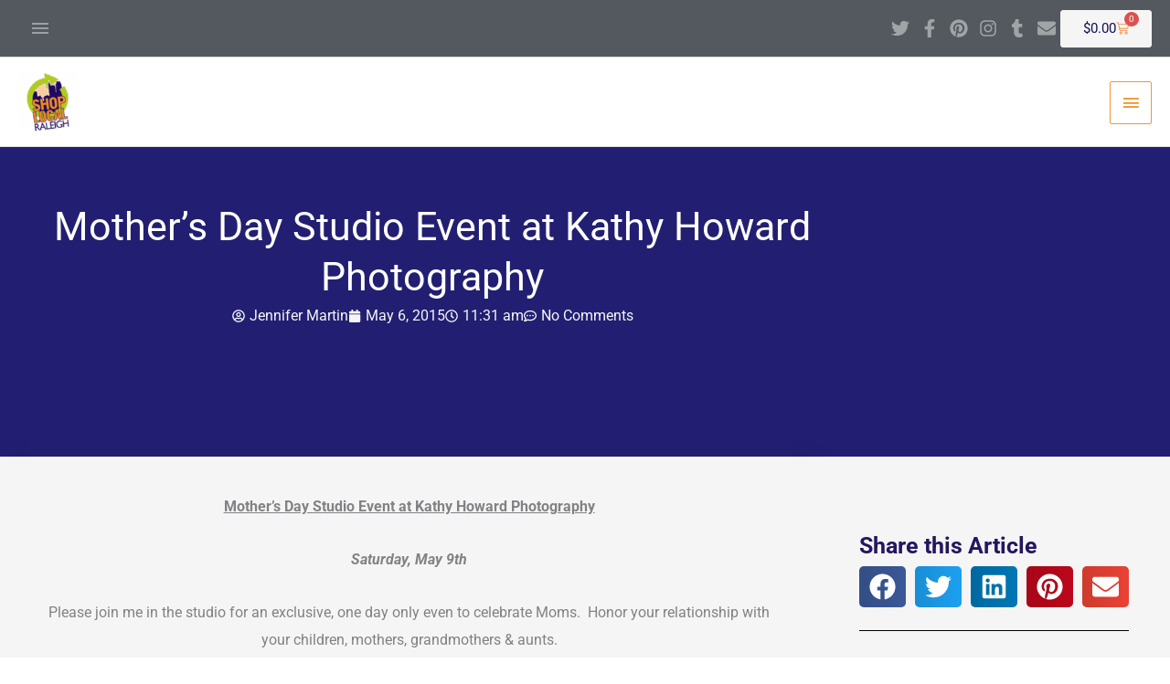

--- FILE ---
content_type: text/html; charset=UTF-8
request_url: https://shoplocalraleigh.org/article_type/mothers-day-studio-event-at-kathy-howard-photography/
body_size: 89131
content:
<!DOCTYPE html><html lang="en-US" prefix="og: https://ogp.me/ns#"><head><meta charset="UTF-8"><meta name="viewport" content="width=device-width, initial-scale=1"><link rel="profile" href="https://gmpg.org/xfn/11"><title>Mother&#039;s Day Studio Event at Kathy Howard Photography - Shop Local Raleigh</title><meta name="description" content="Join Kathy Howard Photography in the studio for an exclusive, one day only even to celebrate Moms this Saturday, May 9th! Sessions can be booked via e"/><meta name="robots" content="follow, index, max-snippet:-1, max-video-preview:-1, max-image-preview:large"/><link rel="canonical" href="https://shoplocalraleigh.org/article_type/mothers-day-studio-event-at-kathy-howard-photography/" /><meta property="og:locale" content="en_US" /><meta property="og:type" content="article" /><meta property="og:title" content="Mother&#039;s Day Studio Event at Kathy Howard Photography - Shop Local Raleigh" /><meta property="og:description" content="Join Kathy Howard Photography in the studio for an exclusive, one day only even to celebrate Moms this Saturday, May 9th! Sessions can be booked via e" /><meta property="og:url" content="https://shoplocalraleigh.org/article_type/mothers-day-studio-event-at-kathy-howard-photography/" /><meta property="og:site_name" content="Shop Local Raleigh" /><meta property="og:updated_time" content="2015-05-18T10:05:42-04:00" /><meta property="article:published_time" content="2015-05-06T11:31:36-04:00" /><meta property="article:modified_time" content="2015-05-18T10:05:42-04:00" /><meta name="twitter:card" content="summary_large_image" /><meta name="twitter:title" content="Mother&#039;s Day Studio Event at Kathy Howard Photography - Shop Local Raleigh" /><meta name="twitter:description" content="Join Kathy Howard Photography in the studio for an exclusive, one day only even to celebrate Moms this Saturday, May 9th! Sessions can be booked via e" /> <script type="application/ld+json" class="rank-math-schema">{"@context":"https://schema.org","@graph":[{"@type":"Organization","@id":"https://shoplocalraleigh.org/#organization","name":"Shop Local Raleigh","url":"https://shoplocalraleigh.org","logo":{"@type":"ImageObject","@id":"https://shoplocalraleigh.org/#logo","url":"https://shoplocalraleigh.org/wp-content/uploads/2019/11/cropped-SLR-High-Res-color300.png","contentUrl":"https://shoplocalraleigh.org/wp-content/uploads/2019/11/cropped-SLR-High-Res-color300.png","caption":"Shop Local Raleigh","inLanguage":"en-US","width":"300","height":"298"}},{"@type":"WebSite","@id":"https://shoplocalraleigh.org/#website","url":"https://shoplocalraleigh.org","name":"Shop Local Raleigh","alternateName":"SLR","publisher":{"@id":"https://shoplocalraleigh.org/#organization"},"inLanguage":"en-US"},{"@type":"BreadcrumbList","@id":"https://shoplocalraleigh.org/article_type/mothers-day-studio-event-at-kathy-howard-photography/#breadcrumb","itemListElement":[{"@type":"ListItem","position":"1","item":{"@id":"https://shoplocalraleigh.org","name":"Home"}},{"@type":"ListItem","position":"2","item":{"@id":"https://shoplocalraleigh.org/article_type/mothers-day-studio-event-at-kathy-howard-photography/","name":"Mother&#8217;s Day Studio Event at Kathy Howard Photography"}}]},{"@type":"WebPage","@id":"https://shoplocalraleigh.org/article_type/mothers-day-studio-event-at-kathy-howard-photography/#webpage","url":"https://shoplocalraleigh.org/article_type/mothers-day-studio-event-at-kathy-howard-photography/","name":"Mother&#039;s Day Studio Event at Kathy Howard Photography - Shop Local Raleigh","datePublished":"2015-05-06T11:31:36-04:00","dateModified":"2015-05-18T10:05:42-04:00","isPartOf":{"@id":"https://shoplocalraleigh.org/#website"},"inLanguage":"en-US","breadcrumb":{"@id":"https://shoplocalraleigh.org/article_type/mothers-day-studio-event-at-kathy-howard-photography/#breadcrumb"}},{"@type":"Person","@id":"https://shoplocalraleigh.org/profile/jenn/","name":"Jennifer Martin","url":"https://shoplocalraleigh.org/profile/jenn/","image":{"@type":"ImageObject","@id":"https://secure.gravatar.com/avatar/1faf9e189e346d9cc9936d63ed954e23533c6f88ed155e67f914a14d73ae156d?s=96&amp;r=g&amp;d=https://shoplocalraleigh.org/wp-content/plugins/userswp/assets/images/no_profile.png","url":"https://secure.gravatar.com/avatar/1faf9e189e346d9cc9936d63ed954e23533c6f88ed155e67f914a14d73ae156d?s=96&amp;r=g&amp;d=https://shoplocalraleigh.org/wp-content/plugins/userswp/assets/images/no_profile.png","caption":"Jennifer Martin","inLanguage":"en-US"},"worksFor":{"@id":"https://shoplocalraleigh.org/#organization"}},{"@type":"Article","headline":"Mother&#039;s Day Studio Event at Kathy Howard Photography - Shop Local Raleigh","keywords":"Kathy Howard Photography","datePublished":"2015-05-06T11:31:36-04:00","dateModified":"2015-05-18T10:05:42-04:00","author":{"@id":"https://shoplocalraleigh.org/profile/jenn/","name":"Jennifer Martin"},"publisher":{"@id":"https://shoplocalraleigh.org/#organization"},"description":"Join Kathy Howard Photography in the studio for an exclusive, one day only even to celebrate Moms this Saturday, May 9th! Sessions can be booked via e","name":"Mother&#039;s Day Studio Event at Kathy Howard Photography - Shop Local Raleigh","@id":"https://shoplocalraleigh.org/article_type/mothers-day-studio-event-at-kathy-howard-photography/#richSnippet","isPartOf":{"@id":"https://shoplocalraleigh.org/article_type/mothers-day-studio-event-at-kathy-howard-photography/#webpage"},"inLanguage":"en-US","mainEntityOfPage":{"@id":"https://shoplocalraleigh.org/article_type/mothers-day-studio-event-at-kathy-howard-photography/#webpage"}}]}</script> <link rel='dns-prefetch' href='//www.recaptcha.net' /><link rel='dns-prefetch' href='//js.stripe.com' /><link rel='dns-prefetch' href='//fonts.googleapis.com' /><link rel='dns-prefetch' href='//use.fontawesome.com' /><link rel="alternate" type="application/rss+xml" title="Shop Local Raleigh &raquo; Feed" href="https://shoplocalraleigh.org/feed/" /><link rel="alternate" type="application/rss+xml" title="Shop Local Raleigh &raquo; Comments Feed" href="https://shoplocalraleigh.org/comments/feed/" /><link rel="alternate" type="application/rss+xml" title="Shop Local Raleigh &raquo; Mother&#8217;s Day Studio Event at Kathy Howard Photography Comments Feed" href="https://shoplocalraleigh.org/article_type/mothers-day-studio-event-at-kathy-howard-photography/feed/" /><link rel="alternate" title="oEmbed (JSON)" type="application/json+oembed" href="https://shoplocalraleigh.org/wp-json/oembed/1.0/embed?url=https%3A%2F%2Fshoplocalraleigh.org%2Farticle_type%2Fmothers-day-studio-event-at-kathy-howard-photography%2F" /><link rel="alternate" title="oEmbed (XML)" type="text/xml+oembed" href="https://shoplocalraleigh.org/wp-json/oembed/1.0/embed?url=https%3A%2F%2Fshoplocalraleigh.org%2Farticle_type%2Fmothers-day-studio-event-at-kathy-howard-photography%2F&#038;format=xml" /> <script>function cpLoadCSS(e,t,n){"use strict";var i=window.document.createElement("link"),o=t||window.document.getElementsByTagName("script")[0];return i.rel="stylesheet",i.href=e,i.media="only x",o.parentNode.insertBefore(i,o),setTimeout(function(){i.media=n||"all"}),i}</script><style>.cp-popup-container .cpro-overlay,.cp-popup-container .cp-popup-wrapper{opacity:0;visibility:hidden;display:none}</style><style id='wp-img-auto-sizes-contain-inline-css'>img:is([sizes=auto i],[sizes^="auto," i]){contain-intrinsic-size:3000px 1500px}
/*# sourceURL=wp-img-auto-sizes-contain-inline-css */</style><link rel='stylesheet' id='astra-theme-css-css' href='https://shoplocalraleigh.org/wp-content/themes/astra/assets/css/minified/style.min.css?ver=4.12.0' media='all' /><style id='astra-theme-css-inline-css'>.ast-no-sidebar .entry-content .alignfull {margin-left: calc( -50vw + 50%);margin-right: calc( -50vw + 50%);max-width: 100vw;width: 100vw;}.ast-no-sidebar .entry-content .alignwide {margin-left: calc(-41vw + 50%);margin-right: calc(-41vw + 50%);max-width: unset;width: unset;}.ast-no-sidebar .entry-content .alignfull .alignfull,.ast-no-sidebar .entry-content .alignfull .alignwide,.ast-no-sidebar .entry-content .alignwide .alignfull,.ast-no-sidebar .entry-content .alignwide .alignwide,.ast-no-sidebar .entry-content .wp-block-column .alignfull,.ast-no-sidebar .entry-content .wp-block-column .alignwide{width: 100%;margin-left: auto;margin-right: auto;}.wp-block-gallery,.blocks-gallery-grid {margin: 0;}.wp-block-separator {max-width: 100px;}.wp-block-separator.is-style-wide,.wp-block-separator.is-style-dots {max-width: none;}.entry-content .has-2-columns .wp-block-column:first-child {padding-right: 10px;}.entry-content .has-2-columns .wp-block-column:last-child {padding-left: 10px;}@media (max-width: 782px) {.entry-content .wp-block-columns .wp-block-column {flex-basis: 100%;}.entry-content .has-2-columns .wp-block-column:first-child {padding-right: 0;}.entry-content .has-2-columns .wp-block-column:last-child {padding-left: 0;}}body .entry-content .wp-block-latest-posts {margin-left: 0;}body .entry-content .wp-block-latest-posts li {list-style: none;}.ast-no-sidebar .ast-container .entry-content .wp-block-latest-posts {margin-left: 0;}.ast-header-break-point .entry-content .alignwide {margin-left: auto;margin-right: auto;}.entry-content .blocks-gallery-item img {margin-bottom: auto;}.wp-block-pullquote {border-top: 4px solid #555d66;border-bottom: 4px solid #555d66;color: #40464d;}:root{--ast-post-nav-space:0;--ast-container-default-xlg-padding:6.67em;--ast-container-default-lg-padding:5.67em;--ast-container-default-slg-padding:4.34em;--ast-container-default-md-padding:3.34em;--ast-container-default-sm-padding:6.67em;--ast-container-default-xs-padding:2.4em;--ast-container-default-xxs-padding:1.4em;--ast-code-block-background:#EEEEEE;--ast-comment-inputs-background:#FAFAFA;--ast-normal-container-width:1310px;--ast-narrow-container-width:750px;--ast-blog-title-font-weight:normal;--ast-blog-meta-weight:inherit;--ast-global-color-primary:var(--ast-global-color-5);--ast-global-color-secondary:var(--ast-global-color-4);--ast-global-color-alternate-background:var(--ast-global-color-7);--ast-global-color-subtle-background:var(--ast-global-color-6);--ast-bg-style-guide:var( --ast-global-color-secondary,--ast-global-color-5 );--ast-shadow-style-guide:0px 0px 4px 0 #00000057;--ast-global-dark-bg-style:#fff;--ast-global-dark-lfs:#fbfbfb;--ast-widget-bg-color:#fafafa;--ast-wc-container-head-bg-color:#fbfbfb;--ast-title-layout-bg:#eeeeee;--ast-search-border-color:#e7e7e7;--ast-lifter-hover-bg:#e6e6e6;--ast-gallery-block-color:#000;--srfm-color-input-label:var(--ast-global-color-2);}html{font-size:93.75%;}a,.page-title{color:#0d1151;}a:hover,a:focus{color:#c1d72e;}body,button,input,select,textarea,.ast-button,.ast-custom-button{font-family:-apple-system,BlinkMacSystemFont,Segoe UI,Roboto,Oxygen-Sans,Ubuntu,Cantarell,Helvetica Neue,sans-serif;font-weight:inherit;font-size:15px;font-size:1rem;}blockquote{color:#000000;}h1,h2,h3,h4,h5,h6,.entry-content :where(h1,h2,h3,h4,h5,h6),.site-title,.site-title a{font-family:'Comfortaa',display;font-weight:400;}.site-title{font-size:35px;font-size:2.3333333333333rem;display:none;}header .custom-logo-link img{max-width:65px;width:65px;}.astra-logo-svg{width:65px;}.site-header .site-description{font-size:15px;font-size:1rem;display:none;}.entry-title{font-size:40px;font-size:2.6666666666667rem;}.archive .ast-article-post .ast-article-inner,.blog .ast-article-post .ast-article-inner,.archive .ast-article-post .ast-article-inner:hover,.blog .ast-article-post .ast-article-inner:hover{overflow:hidden;}h1,.entry-content :where(h1){font-size:40px;font-size:2.6666666666667rem;font-weight:600;font-family:'Comfortaa',display;line-height:1.4em;}h2,.entry-content :where(h2){font-size:25px;font-size:1.6666666666667rem;font-weight:500;font-family:'Comfortaa',display;line-height:1.3em;}h3,.entry-content :where(h3){font-size:20px;font-size:1.3333333333333rem;font-weight:400;font-family:'Comfortaa',display;line-height:1.3em;}h4,.entry-content :where(h4){font-size:20px;font-size:1.3333333333333rem;line-height:1.2em;font-weight:400;font-family:'Comfortaa',display;}h5,.entry-content :where(h5){font-size:18px;font-size:1.2rem;line-height:1.2em;font-weight:400;font-family:'Comfortaa',display;}h6,.entry-content :where(h6){font-size:15px;font-size:1rem;line-height:1.25em;font-weight:400;font-family:'Comfortaa',display;}::selection{background-color:#f19633;color:#000000;}body,h1,h2,h3,h4,h5,h6,.entry-title a,.entry-content :where(h1,h2,h3,h4,h5,h6){color:#3a3a3a;}.tagcloud a:hover,.tagcloud a:focus,.tagcloud a.current-item{color:#ffffff;border-color:#0d1151;background-color:#0d1151;}input:focus,input[type="text"]:focus,input[type="email"]:focus,input[type="url"]:focus,input[type="password"]:focus,input[type="reset"]:focus,input[type="search"]:focus,textarea:focus{border-color:#0d1151;}input[type="radio"]:checked,input[type=reset],input[type="checkbox"]:checked,input[type="checkbox"]:hover:checked,input[type="checkbox"]:focus:checked,input[type=range]::-webkit-slider-thumb{border-color:#0d1151;background-color:#0d1151;box-shadow:none;}.site-footer a:hover + .post-count,.site-footer a:focus + .post-count{background:#0d1151;border-color:#0d1151;}.single .nav-links .nav-previous,.single .nav-links .nav-next{color:#0d1151;}.entry-meta,.entry-meta *{line-height:1.45;color:#0d1151;}.entry-meta a:not(.ast-button):hover,.entry-meta a:not(.ast-button):hover *,.entry-meta a:not(.ast-button):focus,.entry-meta a:not(.ast-button):focus *,.page-links > .page-link,.page-links .page-link:hover,.post-navigation a:hover{color:#c1d72e;}#cat option,.secondary .calendar_wrap thead a,.secondary .calendar_wrap thead a:visited{color:#0d1151;}.secondary .calendar_wrap #today,.ast-progress-val span{background:#0d1151;}.secondary a:hover + .post-count,.secondary a:focus + .post-count{background:#0d1151;border-color:#0d1151;}.calendar_wrap #today > a{color:#ffffff;}.page-links .page-link,.single .post-navigation a{color:#0d1151;}.ast-search-menu-icon .search-form button.search-submit{padding:0 4px;}.ast-search-menu-icon form.search-form{padding-right:0;}.ast-header-search .ast-search-menu-icon.ast-dropdown-active .search-form,.ast-header-search .ast-search-menu-icon.ast-dropdown-active .search-field:focus{transition:all 0.2s;}.search-form input.search-field:focus{outline:none;}.widget-title,.widget .wp-block-heading{font-size:21px;font-size:1.4rem;color:#3a3a3a;}.single .ast-author-details .author-title{color:#c1d72e;}#secondary,#secondary button,#secondary input,#secondary select,#secondary textarea{font-size:15px;font-size:1rem;}.ast-search-menu-icon.slide-search a:focus-visible:focus-visible,.astra-search-icon:focus-visible,#close:focus-visible,a:focus-visible,.ast-menu-toggle:focus-visible,.site .skip-link:focus-visible,.wp-block-loginout input:focus-visible,.wp-block-search.wp-block-search__button-inside .wp-block-search__inside-wrapper,.ast-header-navigation-arrow:focus-visible,.woocommerce .wc-proceed-to-checkout > .checkout-button:focus-visible,.woocommerce .woocommerce-MyAccount-navigation ul li a:focus-visible,.ast-orders-table__row .ast-orders-table__cell:focus-visible,.woocommerce .woocommerce-order-details .order-again > .button:focus-visible,.woocommerce .woocommerce-message a.button.wc-forward:focus-visible,.woocommerce #minus_qty:focus-visible,.woocommerce #plus_qty:focus-visible,a#ast-apply-coupon:focus-visible,.woocommerce .woocommerce-info a:focus-visible,.woocommerce .astra-shop-summary-wrap a:focus-visible,.woocommerce a.wc-forward:focus-visible,#ast-apply-coupon:focus-visible,.woocommerce-js .woocommerce-mini-cart-item a.remove:focus-visible,#close:focus-visible,.button.search-submit:focus-visible,#search_submit:focus,.normal-search:focus-visible,.ast-header-account-wrap:focus-visible,.woocommerce .ast-on-card-button.ast-quick-view-trigger:focus,.astra-cart-drawer-close:focus,.ast-single-variation:focus,.ast-woocommerce-product-gallery__image:focus,.ast-button:focus,.woocommerce-product-gallery--with-images [data-controls="prev"]:focus-visible,.woocommerce-product-gallery--with-images [data-controls="next"]:focus-visible,.ast-builder-button-wrap:has(.ast-custom-button-link:focus),.ast-builder-button-wrap .ast-custom-button-link:focus{outline-style:dotted;outline-color:inherit;outline-width:thin;}input:focus,input[type="text"]:focus,input[type="email"]:focus,input[type="url"]:focus,input[type="password"]:focus,input[type="reset"]:focus,input[type="search"]:focus,input[type="number"]:focus,textarea:focus,.wp-block-search__input:focus,[data-section="section-header-mobile-trigger"] .ast-button-wrap .ast-mobile-menu-trigger-minimal:focus,.ast-mobile-popup-drawer.active .menu-toggle-close:focus,.woocommerce-ordering select.orderby:focus,#ast-scroll-top:focus,#coupon_code:focus,.woocommerce-page #comment:focus,.woocommerce #reviews #respond input#submit:focus,.woocommerce a.add_to_cart_button:focus,.woocommerce .button.single_add_to_cart_button:focus,.woocommerce .woocommerce-cart-form button:focus,.woocommerce .woocommerce-cart-form__cart-item .quantity .qty:focus,.woocommerce .woocommerce-billing-fields .woocommerce-billing-fields__field-wrapper .woocommerce-input-wrapper > .input-text:focus,.woocommerce #order_comments:focus,.woocommerce #place_order:focus,.woocommerce .woocommerce-address-fields .woocommerce-address-fields__field-wrapper .woocommerce-input-wrapper > .input-text:focus,.woocommerce .woocommerce-MyAccount-content form button:focus,.woocommerce .woocommerce-MyAccount-content .woocommerce-EditAccountForm .woocommerce-form-row .woocommerce-Input.input-text:focus,.woocommerce .ast-woocommerce-container .woocommerce-pagination ul.page-numbers li a:focus,body #content .woocommerce form .form-row .select2-container--default .select2-selection--single:focus,#ast-coupon-code:focus,.woocommerce.woocommerce-js .quantity input[type=number]:focus,.woocommerce-js .woocommerce-mini-cart-item .quantity input[type=number]:focus,.woocommerce p#ast-coupon-trigger:focus{border-style:dotted;border-color:inherit;border-width:thin;}input{outline:none;}.woocommerce-js input[type=text]:focus,.woocommerce-js input[type=email]:focus,.woocommerce-js textarea:focus,input[type=number]:focus,.comments-area textarea#comment:focus,.comments-area textarea#comment:active,.comments-area .ast-comment-formwrap input[type="text"]:focus,.comments-area .ast-comment-formwrap input[type="text"]:active{outline-style:unset;outline-color:inherit;outline-width:thin;}.main-header-menu .menu-link,.ast-header-custom-item a{color:#3a3a3a;}.main-header-menu .menu-item:hover > .menu-link,.main-header-menu .menu-item:hover > .ast-menu-toggle,.main-header-menu .ast-masthead-custom-menu-items a:hover,.main-header-menu .menu-item.focus > .menu-link,.main-header-menu .menu-item.focus > .ast-menu-toggle,.main-header-menu .current-menu-item > .menu-link,.main-header-menu .current-menu-ancestor > .menu-link,.main-header-menu .current-menu-item > .ast-menu-toggle,.main-header-menu .current-menu-ancestor > .ast-menu-toggle{color:#0d1151;}.header-main-layout-3 .ast-main-header-bar-alignment{margin-right:auto;}.header-main-layout-2 .site-header-section-left .ast-site-identity{text-align:left;}.ast-logo-title-inline .site-logo-img{padding-right:1em;}.site-logo-img img{ transition:all 0.2s linear;}body .ast-oembed-container *{position:absolute;top:0;width:100%;height:100%;left:0;}body .wp-block-embed-pocket-casts .ast-oembed-container *{position:unset;}.ast-header-break-point .ast-mobile-menu-buttons-minimal.menu-toggle{background:transparent;color:#f19633;}.ast-header-break-point .ast-mobile-menu-buttons-outline.menu-toggle{background:transparent;border:1px solid #f19633;color:#f19633;}.ast-header-break-point .ast-mobile-menu-buttons-fill.menu-toggle{background:#f19633;color:#ffffff;}.ast-single-post-featured-section + article {margin-top: 2em;}.site-content .ast-single-post-featured-section img {width: 100%;overflow: hidden;object-fit: cover;}.site > .ast-single-related-posts-container {margin-top: 0;}@media (min-width: 769px) {.ast-desktop .ast-container--narrow {max-width: var(--ast-narrow-container-width);margin: 0 auto;}}.ast-page-builder-template .hentry {margin: 0;}.ast-page-builder-template .site-content > .ast-container {max-width: 100%;padding: 0;}.ast-page-builder-template .site .site-content #primary {padding: 0;margin: 0;}.ast-page-builder-template .no-results {text-align: center;margin: 4em auto;}.ast-page-builder-template .ast-pagination {padding: 2em;}.ast-page-builder-template .entry-header.ast-no-title.ast-no-thumbnail {margin-top: 0;}.ast-page-builder-template .entry-header.ast-header-without-markup {margin-top: 0;margin-bottom: 0;}.ast-page-builder-template .entry-header.ast-no-title.ast-no-meta {margin-bottom: 0;}.ast-page-builder-template.single .post-navigation {padding-bottom: 2em;}.ast-page-builder-template.single-post .site-content > .ast-container {max-width: 100%;}.ast-page-builder-template .entry-header {margin-top: 4em;margin-left: auto;margin-right: auto;padding-left: 20px;padding-right: 20px;}.single.ast-page-builder-template .entry-header {padding-left: 20px;padding-right: 20px;}.ast-page-builder-template .ast-archive-description {margin: 4em auto 0;padding-left: 20px;padding-right: 20px;}.ast-page-builder-template.ast-no-sidebar .entry-content .alignwide {margin-left: 0;margin-right: 0;}#secondary {margin: 4em 0 2.5em;word-break: break-word;line-height: 2;}#secondary li {margin-bottom: 0.25em;}#secondary li:last-child {margin-bottom: 0;}@media (max-width: 768px) {.js_active .ast-plain-container.ast-single-post #secondary {margin-top: 1.5em;}}.ast-separate-container.ast-two-container #secondary .widget {background-color: #fff;padding: 2em;margin-bottom: 2em;}@media (min-width: 993px) {.ast-left-sidebar #secondary {padding-right: 60px;}.ast-right-sidebar #secondary {padding-left: 60px;}}@media (max-width: 993px) {.ast-right-sidebar #secondary {padding-left: 30px;}.ast-left-sidebar #secondary {padding-right: 30px;}}.footer-adv .footer-adv-overlay{border-top-style:solid;border-top-color:#7a7a7a;}@media( max-width: 420px ) {.single .nav-links .nav-previous,.single .nav-links .nav-next {width: 100%;text-align: center;}}.wp-block-buttons.aligncenter{justify-content:center;}@media (max-width:782px){.entry-content .wp-block-columns .wp-block-column{margin-left:0px;}}.wp-block-image.aligncenter{margin-left:auto;margin-right:auto;}.wp-block-table.aligncenter{margin-left:auto;margin-right:auto;}.wp-block-buttons .wp-block-button.is-style-outline .wp-block-button__link.wp-element-button,.ast-outline-button,.wp-block-uagb-buttons-child .uagb-buttons-repeater.ast-outline-button{border-top-width:2px;border-right-width:2px;border-bottom-width:2px;border-left-width:2px;font-family:inherit;font-weight:inherit;line-height:1em;border-top-left-radius:2px;border-top-right-radius:2px;border-bottom-right-radius:2px;border-bottom-left-radius:2px;}.wp-block-button .wp-block-button__link.wp-element-button.is-style-outline:not(.has-background),.wp-block-button.is-style-outline>.wp-block-button__link.wp-element-button:not(.has-background),.ast-outline-button{background-color:transparent;}.entry-content[data-ast-blocks-layout] > figure{margin-bottom:1em;}.elementor-widget-container .elementor-loop-container .e-loop-item[data-elementor-type="loop-item"]{width:100%;}.review-rating{display:flex;align-items:center;order:2;}@media (max-width:768px){.ast-left-sidebar #content > .ast-container{display:flex;flex-direction:column-reverse;width:100%;}.ast-separate-container .ast-article-post,.ast-separate-container .ast-article-single{padding:1.5em 2.14em;}.ast-author-box img.avatar{margin:20px 0 0 0;}}@media (max-width:768px){#secondary.secondary{padding-top:0;}.ast-separate-container.ast-right-sidebar #secondary{padding-left:1em;padding-right:1em;}.ast-separate-container.ast-two-container #secondary{padding-left:0;padding-right:0;}.ast-page-builder-template .entry-header #secondary,.ast-page-builder-template #secondary{margin-top:1.5em;}}@media (max-width:768px){.ast-right-sidebar #primary{padding-right:0;}.ast-page-builder-template.ast-left-sidebar #secondary,.ast-page-builder-template.ast-right-sidebar #secondary{padding-right:20px;padding-left:20px;}.ast-right-sidebar #secondary,.ast-left-sidebar #primary{padding-left:0;}.ast-left-sidebar #secondary{padding-right:0;}}@media (min-width:769px){.ast-separate-container.ast-right-sidebar #primary,.ast-separate-container.ast-left-sidebar #primary{border:0;}.search-no-results.ast-separate-container #primary{margin-bottom:4em;}}@media (min-width:769px){.ast-right-sidebar #primary{border-right:1px solid var(--ast-border-color);}.ast-left-sidebar #primary{border-left:1px solid var(--ast-border-color);}.ast-right-sidebar #secondary{border-left:1px solid var(--ast-border-color);margin-left:-1px;}.ast-left-sidebar #secondary{border-right:1px solid var(--ast-border-color);margin-right:-1px;}.ast-separate-container.ast-two-container.ast-right-sidebar #secondary{padding-left:30px;padding-right:0;}.ast-separate-container.ast-two-container.ast-left-sidebar #secondary{padding-right:30px;padding-left:0;}.ast-separate-container.ast-right-sidebar #secondary,.ast-separate-container.ast-left-sidebar #secondary{border:0;margin-left:auto;margin-right:auto;}.ast-separate-container.ast-two-container #secondary .widget:last-child{margin-bottom:0;}}.menu-toggle,button,.ast-button,.ast-custom-button,.button,input#submit,input[type="button"],input[type="submit"],input[type="reset"]{color:#ffffff;border-color:#f19633;background-color:#f19633;border-top-left-radius:2px;border-top-right-radius:2px;border-bottom-right-radius:2px;border-bottom-left-radius:2px;padding-top:10px;padding-right:40px;padding-bottom:10px;padding-left:40px;font-family:inherit;font-weight:inherit;}button:focus,.menu-toggle:hover,button:hover,.ast-button:hover,.ast-custom-button:hover .button:hover,.ast-custom-button:hover,input[type=reset]:hover,input[type=reset]:focus,input#submit:hover,input#submit:focus,input[type="button"]:hover,input[type="button"]:focus,input[type="submit"]:hover,input[type="submit"]:focus{color:#000000;background-color:#c1d72e;border-color:#c1d72e;}@media (max-width:768px){.ast-mobile-header-stack .main-header-bar .ast-search-menu-icon{display:inline-block;}.ast-header-break-point.ast-header-custom-item-outside .ast-mobile-header-stack .main-header-bar .ast-search-icon{margin:0;}.ast-comment-avatar-wrap img{max-width:2.5em;}.ast-comment-meta{padding:0 1.8888em 1.3333em;}.ast-separate-container .ast-comment-list li.depth-1{padding:1.5em 2.14em;}.ast-separate-container .comment-respond{padding:2em 2.14em;}}@media (min-width:544px){.ast-container{max-width:100%;}}@media (max-width:544px){.ast-separate-container .ast-article-post,.ast-separate-container .ast-article-single,.ast-separate-container .comments-title,.ast-separate-container .ast-archive-description{padding:1.5em 1em;}.ast-separate-container #content .ast-container{padding-left:0.54em;padding-right:0.54em;}.ast-separate-container .ast-comment-list .bypostauthor{padding:.5em;}.ast-search-menu-icon.ast-dropdown-active .search-field{width:170px;}.ast-separate-container #secondary{padding-top:0;}.ast-separate-container.ast-two-container #secondary .widget{margin-bottom:1.5em;padding-left:1em;padding-right:1em;}.site-branding img,.site-header .site-logo-img .custom-logo-link img{max-width:100%;}} #ast-mobile-header .ast-site-header-cart-li a{pointer-events:none;}@media (min-width:545px){.ast-page-builder-template .comments-area,.single.ast-page-builder-template .entry-header,.single.ast-page-builder-template .post-navigation,.single.ast-page-builder-template .ast-single-related-posts-container{max-width:1350px;margin-left:auto;margin-right:auto;}}body,.ast-separate-container{background-image:linear-gradient(to right,rgba(13,17,81,0.94),rgba(13,17,81,0.94)),url(https://shoplocalraleigh.org/wp-content/uploads/2019/11/ral-city.jpg);background-repeat:no-repeat;background-position:center center;background-size:cover;background-attachment:fixed;}.ast-no-sidebar.ast-separate-container .entry-content .alignfull {margin-left: -6.67em;margin-right: -6.67em;width: auto;}@media (max-width: 1200px) {.ast-no-sidebar.ast-separate-container .entry-content .alignfull {margin-left: -2.4em;margin-right: -2.4em;}}@media (max-width: 768px) {.ast-no-sidebar.ast-separate-container .entry-content .alignfull {margin-left: -2.14em;margin-right: -2.14em;}}@media (max-width: 544px) {.ast-no-sidebar.ast-separate-container .entry-content .alignfull {margin-left: -1em;margin-right: -1em;}}.ast-no-sidebar.ast-separate-container .entry-content .alignwide {margin-left: -20px;margin-right: -20px;}.ast-no-sidebar.ast-separate-container .entry-content .wp-block-column .alignfull,.ast-no-sidebar.ast-separate-container .entry-content .wp-block-column .alignwide {margin-left: auto;margin-right: auto;width: 100%;}@media (max-width:768px){.site-title{display:none;}.site-header .site-description{display:none;}h1,.entry-content :where(h1){font-size:30px;}h2,.entry-content :where(h2){font-size:25px;}h3,.entry-content :where(h3){font-size:20px;}}@media (max-width:544px){.site-title{display:none;}.site-header .site-description{display:none;}h1,.entry-content :where(h1){font-size:30px;}h2,.entry-content :where(h2){font-size:25px;}h3,.entry-content :where(h3){font-size:20px;}header .custom-logo-link img,.ast-header-break-point .site-branding img,.ast-header-break-point .custom-logo-link img{max-width:56px;width:56px;}.astra-logo-svg{width:56px;}.ast-header-break-point .site-logo-img .custom-mobile-logo-link img{max-width:56px;}}@media (max-width:768px){html{font-size:85.5%;}}@media (max-width:544px){html{font-size:85.5%;}}@media (min-width:769px){.ast-container{max-width:1350px;}}@font-face {font-family: "Astra";src: url(https://shoplocalraleigh.org/wp-content/themes/astra/assets/fonts/astra.woff) format("woff"),url(https://shoplocalraleigh.org/wp-content/themes/astra/assets/fonts/astra.ttf) format("truetype"),url(https://shoplocalraleigh.org/wp-content/themes/astra/assets/fonts/astra.svg#astra) format("svg");font-weight: normal;font-style: normal;font-display: fallback;}@media (max-width:1359px) {.main-header-bar .main-header-bar-navigation{display:none;}}.ast-desktop .main-header-menu.submenu-with-border .sub-menu,.ast-desktop .main-header-menu.submenu-with-border .astra-full-megamenu-wrapper{border-color:#f19633;}.ast-desktop .main-header-menu.submenu-with-border .sub-menu{border-style:solid;}.ast-desktop .main-header-menu.submenu-with-border .sub-menu .sub-menu{top:-0px;}.ast-desktop .main-header-menu.submenu-with-border .sub-menu .menu-link,.ast-desktop .main-header-menu.submenu-with-border .children .menu-link{border-bottom-width:0px;border-style:solid;border-color:#eaeaea;}@media (min-width:769px){.main-header-menu .sub-menu .menu-item.ast-left-align-sub-menu:hover > .sub-menu,.main-header-menu .sub-menu .menu-item.ast-left-align-sub-menu.focus > .sub-menu{margin-left:-0px;}}.site .comments-area{padding-bottom:3em;}.ast-header-break-point.ast-header-custom-item-inside .main-header-bar .main-header-bar-navigation .ast-search-icon {display: block;}.ast-header-break-point.ast-header-custom-item-inside .main-header-bar .ast-search-menu-icon .search-form {padding: 0;display: block;overflow: hidden;}.ast-header-break-point .ast-header-custom-item .widget:last-child {margin-bottom: 1em;}.ast-header-custom-item .widget {margin: 0.5em;display: inline-block;vertical-align: middle;}.ast-header-custom-item .widget p {margin-bottom: 0;}.ast-header-custom-item .widget li {width: auto;}.ast-header-custom-item-inside .button-custom-menu-item .menu-link {display: none;}.ast-header-custom-item-inside.ast-header-break-point .button-custom-menu-item .ast-custom-button-link {display: none;}.ast-header-custom-item-inside.ast-header-break-point .button-custom-menu-item .menu-link {display: block;}.ast-header-break-point.ast-header-custom-item-outside .main-header-bar .ast-search-icon {margin-right: 1em;}.ast-header-break-point.ast-header-custom-item-inside .main-header-bar .ast-search-menu-icon .search-field,.ast-header-break-point.ast-header-custom-item-inside .main-header-bar .ast-search-menu-icon.ast-inline-search .search-field {width: 100%;padding-right: 5.5em;}.ast-header-break-point.ast-header-custom-item-inside .main-header-bar .ast-search-menu-icon .search-submit {display: block;position: absolute;height: 100%;top: 0;right: 0;padding: 0 1em;border-radius: 0;}.ast-header-break-point .ast-header-custom-item .ast-masthead-custom-menu-items {padding-left: 20px;padding-right: 20px;margin-bottom: 1em;margin-top: 1em;}.ast-header-custom-item-inside.ast-header-break-point .button-custom-menu-item {padding-left: 0;padding-right: 0;margin-top: 0;margin-bottom: 0;}.astra-icon-down_arrow::after {content: "\e900";font-family: Astra;}.astra-icon-close::after {content: "\e5cd";font-family: Astra;}.astra-icon-drag_handle::after {content: "\e25d";font-family: Astra;}.astra-icon-format_align_justify::after {content: "\e235";font-family: Astra;}.astra-icon-menu::after {content: "\e5d2";font-family: Astra;}.astra-icon-reorder::after {content: "\e8fe";font-family: Astra;}.astra-icon-search::after {content: "\e8b6";font-family: Astra;}.astra-icon-zoom_in::after {content: "\e56b";font-family: Astra;}.astra-icon-check-circle::after {content: "\e901";font-family: Astra;}.astra-icon-shopping-cart::after {content: "\f07a";font-family: Astra;}.astra-icon-shopping-bag::after {content: "\f290";font-family: Astra;}.astra-icon-shopping-basket::after {content: "\f291";font-family: Astra;}.astra-icon-circle-o::after {content: "\e903";font-family: Astra;}.astra-icon-certificate::after {content: "\e902";font-family: Astra;}blockquote {padding: 1.2em;}:root .has-ast-global-color-0-color{color:var(--ast-global-color-0);}:root .has-ast-global-color-0-background-color{background-color:var(--ast-global-color-0);}:root .wp-block-button .has-ast-global-color-0-color{color:var(--ast-global-color-0);}:root .wp-block-button .has-ast-global-color-0-background-color{background-color:var(--ast-global-color-0);}:root .has-ast-global-color-1-color{color:var(--ast-global-color-1);}:root .has-ast-global-color-1-background-color{background-color:var(--ast-global-color-1);}:root .wp-block-button .has-ast-global-color-1-color{color:var(--ast-global-color-1);}:root .wp-block-button .has-ast-global-color-1-background-color{background-color:var(--ast-global-color-1);}:root .has-ast-global-color-2-color{color:var(--ast-global-color-2);}:root .has-ast-global-color-2-background-color{background-color:var(--ast-global-color-2);}:root .wp-block-button .has-ast-global-color-2-color{color:var(--ast-global-color-2);}:root .wp-block-button .has-ast-global-color-2-background-color{background-color:var(--ast-global-color-2);}:root .has-ast-global-color-3-color{color:var(--ast-global-color-3);}:root .has-ast-global-color-3-background-color{background-color:var(--ast-global-color-3);}:root .wp-block-button .has-ast-global-color-3-color{color:var(--ast-global-color-3);}:root .wp-block-button .has-ast-global-color-3-background-color{background-color:var(--ast-global-color-3);}:root .has-ast-global-color-4-color{color:var(--ast-global-color-4);}:root .has-ast-global-color-4-background-color{background-color:var(--ast-global-color-4);}:root .wp-block-button .has-ast-global-color-4-color{color:var(--ast-global-color-4);}:root .wp-block-button .has-ast-global-color-4-background-color{background-color:var(--ast-global-color-4);}:root .has-ast-global-color-5-color{color:var(--ast-global-color-5);}:root .has-ast-global-color-5-background-color{background-color:var(--ast-global-color-5);}:root .wp-block-button .has-ast-global-color-5-color{color:var(--ast-global-color-5);}:root .wp-block-button .has-ast-global-color-5-background-color{background-color:var(--ast-global-color-5);}:root .has-ast-global-color-6-color{color:var(--ast-global-color-6);}:root .has-ast-global-color-6-background-color{background-color:var(--ast-global-color-6);}:root .wp-block-button .has-ast-global-color-6-color{color:var(--ast-global-color-6);}:root .wp-block-button .has-ast-global-color-6-background-color{background-color:var(--ast-global-color-6);}:root .has-ast-global-color-7-color{color:var(--ast-global-color-7);}:root .has-ast-global-color-7-background-color{background-color:var(--ast-global-color-7);}:root .wp-block-button .has-ast-global-color-7-color{color:var(--ast-global-color-7);}:root .wp-block-button .has-ast-global-color-7-background-color{background-color:var(--ast-global-color-7);}:root .has-ast-global-color-8-color{color:var(--ast-global-color-8);}:root .has-ast-global-color-8-background-color{background-color:var(--ast-global-color-8);}:root .wp-block-button .has-ast-global-color-8-color{color:var(--ast-global-color-8);}:root .wp-block-button .has-ast-global-color-8-background-color{background-color:var(--ast-global-color-8);}:root{--ast-global-color-0:#0170B9;--ast-global-color-1:#3a3a3a;--ast-global-color-2:#3a3a3a;--ast-global-color-3:#4B4F58;--ast-global-color-4:#F5F5F5;--ast-global-color-5:#FFFFFF;--ast-global-color-6:#E5E5E5;--ast-global-color-7:#424242;--ast-global-color-8:#000000;}:root {--ast-border-color : #dddddd;}#masthead .ast-container,.ast-header-breadcrumb .ast-container{max-width:100%;padding-left:35px;padding-right:35px;}@media (max-width:1359px){#masthead .ast-container,.ast-header-breadcrumb .ast-container{padding-left:20px;padding-right:20px;}}.ast-header-break-point.ast-header-custom-item-inside .main-header-bar .main-header-bar-navigation .ast-search-icon {display: block;}.ast-header-break-point.ast-header-custom-item-inside .main-header-bar .ast-search-menu-icon .search-form {padding: 0;display: block;overflow: hidden;}.ast-header-break-point .ast-header-custom-item .widget:last-child {margin-bottom: 1em;}.ast-header-custom-item .widget {margin: 0.5em;display: inline-block;vertical-align: middle;}.ast-header-custom-item .widget p {margin-bottom: 0;}.ast-header-custom-item .widget li {width: auto;}.ast-header-custom-item-inside .button-custom-menu-item .menu-link {display: none;}.ast-header-custom-item-inside.ast-header-break-point .button-custom-menu-item .ast-custom-button-link {display: none;}.ast-header-custom-item-inside.ast-header-break-point .button-custom-menu-item .menu-link {display: block;}.ast-header-break-point.ast-header-custom-item-outside .main-header-bar .ast-search-icon {margin-right: 1em;}.ast-header-break-point.ast-header-custom-item-inside .main-header-bar .ast-search-menu-icon .search-field,.ast-header-break-point.ast-header-custom-item-inside .main-header-bar .ast-search-menu-icon.ast-inline-search .search-field {width: 100%;padding-right: 5.5em;}.ast-header-break-point.ast-header-custom-item-inside .main-header-bar .ast-search-menu-icon .search-submit {display: block;position: absolute;height: 100%;top: 0;right: 0;padding: 0 1em;border-radius: 0;}.ast-header-break-point .ast-header-custom-item .ast-masthead-custom-menu-items {padding-left: 20px;padding-right: 20px;margin-bottom: 1em;margin-top: 1em;}.ast-header-custom-item-inside.ast-header-break-point .button-custom-menu-item {padding-left: 0;padding-right: 0;margin-top: 0;margin-bottom: 0;}.astra-icon-down_arrow::after {content: "\e900";font-family: Astra;}.astra-icon-close::after {content: "\e5cd";font-family: Astra;}.astra-icon-drag_handle::after {content: "\e25d";font-family: Astra;}.astra-icon-format_align_justify::after {content: "\e235";font-family: Astra;}.astra-icon-menu::after {content: "\e5d2";font-family: Astra;}.astra-icon-reorder::after {content: "\e8fe";font-family: Astra;}.astra-icon-search::after {content: "\e8b6";font-family: Astra;}.astra-icon-zoom_in::after {content: "\e56b";font-family: Astra;}.astra-icon-check-circle::after {content: "\e901";font-family: Astra;}.astra-icon-shopping-cart::after {content: "\f07a";font-family: Astra;}.astra-icon-shopping-bag::after {content: "\f290";font-family: Astra;}.astra-icon-shopping-basket::after {content: "\f291";font-family: Astra;}.astra-icon-circle-o::after {content: "\e903";font-family: Astra;}.astra-icon-certificate::after {content: "\e902";font-family: Astra;}blockquote {padding: 1.2em;}:root .has-ast-global-color-0-color{color:var(--ast-global-color-0);}:root .has-ast-global-color-0-background-color{background-color:var(--ast-global-color-0);}:root .wp-block-button .has-ast-global-color-0-color{color:var(--ast-global-color-0);}:root .wp-block-button .has-ast-global-color-0-background-color{background-color:var(--ast-global-color-0);}:root .has-ast-global-color-1-color{color:var(--ast-global-color-1);}:root .has-ast-global-color-1-background-color{background-color:var(--ast-global-color-1);}:root .wp-block-button .has-ast-global-color-1-color{color:var(--ast-global-color-1);}:root .wp-block-button .has-ast-global-color-1-background-color{background-color:var(--ast-global-color-1);}:root .has-ast-global-color-2-color{color:var(--ast-global-color-2);}:root .has-ast-global-color-2-background-color{background-color:var(--ast-global-color-2);}:root .wp-block-button .has-ast-global-color-2-color{color:var(--ast-global-color-2);}:root .wp-block-button .has-ast-global-color-2-background-color{background-color:var(--ast-global-color-2);}:root .has-ast-global-color-3-color{color:var(--ast-global-color-3);}:root .has-ast-global-color-3-background-color{background-color:var(--ast-global-color-3);}:root .wp-block-button .has-ast-global-color-3-color{color:var(--ast-global-color-3);}:root .wp-block-button .has-ast-global-color-3-background-color{background-color:var(--ast-global-color-3);}:root .has-ast-global-color-4-color{color:var(--ast-global-color-4);}:root .has-ast-global-color-4-background-color{background-color:var(--ast-global-color-4);}:root .wp-block-button .has-ast-global-color-4-color{color:var(--ast-global-color-4);}:root .wp-block-button .has-ast-global-color-4-background-color{background-color:var(--ast-global-color-4);}:root .has-ast-global-color-5-color{color:var(--ast-global-color-5);}:root .has-ast-global-color-5-background-color{background-color:var(--ast-global-color-5);}:root .wp-block-button .has-ast-global-color-5-color{color:var(--ast-global-color-5);}:root .wp-block-button .has-ast-global-color-5-background-color{background-color:var(--ast-global-color-5);}:root .has-ast-global-color-6-color{color:var(--ast-global-color-6);}:root .has-ast-global-color-6-background-color{background-color:var(--ast-global-color-6);}:root .wp-block-button .has-ast-global-color-6-color{color:var(--ast-global-color-6);}:root .wp-block-button .has-ast-global-color-6-background-color{background-color:var(--ast-global-color-6);}:root .has-ast-global-color-7-color{color:var(--ast-global-color-7);}:root .has-ast-global-color-7-background-color{background-color:var(--ast-global-color-7);}:root .wp-block-button .has-ast-global-color-7-color{color:var(--ast-global-color-7);}:root .wp-block-button .has-ast-global-color-7-background-color{background-color:var(--ast-global-color-7);}:root .has-ast-global-color-8-color{color:var(--ast-global-color-8);}:root .has-ast-global-color-8-background-color{background-color:var(--ast-global-color-8);}:root .wp-block-button .has-ast-global-color-8-color{color:var(--ast-global-color-8);}:root .wp-block-button .has-ast-global-color-8-background-color{background-color:var(--ast-global-color-8);}:root{--ast-global-color-0:#0170B9;--ast-global-color-1:#3a3a3a;--ast-global-color-2:#3a3a3a;--ast-global-color-3:#4B4F58;--ast-global-color-4:#F5F5F5;--ast-global-color-5:#FFFFFF;--ast-global-color-6:#E5E5E5;--ast-global-color-7:#424242;--ast-global-color-8:#000000;}:root {--ast-border-color : #dddddd;}#masthead .ast-container,.ast-header-breadcrumb .ast-container{max-width:100%;padding-left:35px;padding-right:35px;}@media (max-width:1359px){#masthead .ast-container,.ast-header-breadcrumb .ast-container{padding-left:20px;padding-right:20px;}}.ast-single-entry-banner {-js-display: flex;display: flex;flex-direction: column;justify-content: center;text-align: center;position: relative;background: var(--ast-title-layout-bg);}.ast-single-entry-banner[data-banner-layout="layout-1"] {max-width: 1310px;background: inherit;padding: 20px 0;}.ast-single-entry-banner[data-banner-width-type="custom"] {margin: 0 auto;width: 100%;}.ast-single-entry-banner + .site-content .entry-header {margin-bottom: 0;}.site .ast-author-avatar {--ast-author-avatar-size: ;}a.ast-underline-text {text-decoration: underline;}.ast-container > .ast-terms-link {position: relative;display: block;}a.ast-button.ast-badge-tax {padding: 4px 8px;border-radius: 3px;font-size: inherit;}header.entry-header{text-align:left;}header.entry-header > *:not(:last-child){margin-bottom:10px;}@media (max-width:768px){header.entry-header{text-align:left;}}@media (max-width:544px){header.entry-header{text-align:left;}}.ast-archive-entry-banner {-js-display: flex;display: flex;flex-direction: column;justify-content: center;text-align: center;position: relative;background: var(--ast-title-layout-bg);}.ast-archive-entry-banner[data-banner-width-type="custom"] {margin: 0 auto;width: 100%;}.ast-archive-entry-banner[data-banner-layout="layout-1"] {background: inherit;padding: 20px 0;text-align: left;}body.archive .ast-archive-description{max-width:1310px;width:100%;text-align:left;padding-top:3em;padding-right:3em;padding-bottom:3em;padding-left:3em;}body.archive .ast-archive-description > *:not(:last-child){margin-bottom:10px;}@media (max-width:768px){body.archive .ast-archive-description{text-align:left;}}@media (max-width:544px){body.archive .ast-archive-description{text-align:left;}}.ast-breadcrumbs .trail-browse,.ast-breadcrumbs .trail-items,.ast-breadcrumbs .trail-items li{display:inline-block;margin:0;padding:0;border:none;background:inherit;text-indent:0;text-decoration:none;}.ast-breadcrumbs .trail-browse{font-size:inherit;font-style:inherit;font-weight:inherit;color:inherit;}.ast-breadcrumbs .trail-items{list-style:none;}.trail-items li::after{padding:0 0.3em;content:"\00bb";}.trail-items li:last-of-type::after{display:none;}h1,h2,h3,h4,h5,h6,.entry-content :where(h1,h2,h3,h4,h5,h6){color:var(--ast-global-color-2);}.elementor-posts-container [CLASS*="ast-width-"]{width:100%;}.elementor-template-full-width .ast-container{display:block;}.elementor-screen-only,.screen-reader-text,.screen-reader-text span,.ui-helper-hidden-accessible{top:0 !important;}@media (max-width:544px){.elementor-element .elementor-wc-products .woocommerce[class*="columns-"] ul.products li.product{width:auto;margin:0;}.elementor-element .woocommerce .woocommerce-result-count{float:none;}}.ast-header-break-point .main-header-bar{border-bottom-width:1px;}@media (min-width:769px){.main-header-bar{border-bottom-width:1px;}}@media (min-width:769px){#primary{width:77%;}#secondary{width:23%;}}.main-header-menu .menu-item,#astra-footer-menu .menu-item,.main-header-bar .ast-masthead-custom-menu-items{-js-display:flex;display:flex;-webkit-box-pack:center;-webkit-justify-content:center;-moz-box-pack:center;-ms-flex-pack:center;justify-content:center;-webkit-box-orient:vertical;-webkit-box-direction:normal;-webkit-flex-direction:column;-moz-box-orient:vertical;-moz-box-direction:normal;-ms-flex-direction:column;flex-direction:column;}.main-header-menu > .menu-item > .menu-link,#astra-footer-menu > .menu-item > .menu-link{height:100%;-webkit-box-align:center;-webkit-align-items:center;-moz-box-align:center;-ms-flex-align:center;align-items:center;-js-display:flex;display:flex;}.ast-primary-menu-disabled .main-header-bar .ast-masthead-custom-menu-items{flex:unset;}.header-main-layout-1 .ast-flex.main-header-container,.header-main-layout-3 .ast-flex.main-header-container{-webkit-align-content:center;-ms-flex-line-pack:center;align-content:center;-webkit-box-align:center;-webkit-align-items:center;-moz-box-align:center;-ms-flex-align:center;align-items:center;}.main-header-menu .sub-menu .menu-item.menu-item-has-children > .menu-link:after{position:absolute;right:1em;top:50%;transform:translate(0,-50%) rotate(270deg);}.ast-header-break-point .main-header-bar .main-header-bar-navigation .page_item_has_children > .ast-menu-toggle::before,.ast-header-break-point .main-header-bar .main-header-bar-navigation .menu-item-has-children > .ast-menu-toggle::before,.ast-mobile-popup-drawer .main-header-bar-navigation .menu-item-has-children>.ast-menu-toggle::before,.ast-header-break-point .ast-mobile-header-wrap .main-header-bar-navigation .menu-item-has-children > .ast-menu-toggle::before{font-weight:bold;content:"\e900";font-family:Astra;text-decoration:inherit;display:inline-block;}.ast-header-break-point .main-navigation ul.sub-menu .menu-item .menu-link:before{content:"\e900";font-family:Astra;font-size:.65em;text-decoration:inherit;display:inline-block;transform:translate(0,-2px) rotateZ(270deg);margin-right:5px;}.widget_search .search-form:after{font-family:Astra;font-size:1.2em;font-weight:normal;content:"\e8b6";position:absolute;top:50%;right:15px;transform:translate(0,-50%);}.astra-search-icon::before{content:"\e8b6";font-family:Astra;font-style:normal;font-weight:normal;text-decoration:inherit;text-align:center;-webkit-font-smoothing:antialiased;-moz-osx-font-smoothing:grayscale;z-index:3;}.main-header-bar .main-header-bar-navigation .page_item_has_children > a:after,.main-header-bar .main-header-bar-navigation .menu-item-has-children > a:after,.menu-item-has-children .ast-header-navigation-arrow:after{content:"\e900";display:inline-block;font-family:Astra;font-size:.6rem;font-weight:bold;text-rendering:auto;-webkit-font-smoothing:antialiased;-moz-osx-font-smoothing:grayscale;margin-left:10px;line-height:normal;}.menu-item-has-children .sub-menu .ast-header-navigation-arrow:after{margin-left:0;}.ast-mobile-popup-drawer .main-header-bar-navigation .ast-submenu-expanded>.ast-menu-toggle::before{transform:rotateX(180deg);}.ast-header-break-point .main-header-bar-navigation .menu-item-has-children > .menu-link:after{display:none;}@media (min-width:769px){.ast-builder-menu .main-navigation > ul > li:last-child a{margin-right:0;}}.ast-separate-container .ast-article-inner{background-color:transparent;background-image:none;}:root{--e-global-color-astglobalcolor0:#0170B9;--e-global-color-astglobalcolor1:#3a3a3a;--e-global-color-astglobalcolor2:#3a3a3a;--e-global-color-astglobalcolor3:#4B4F58;--e-global-color-astglobalcolor4:#F5F5F5;--e-global-color-astglobalcolor5:#FFFFFF;--e-global-color-astglobalcolor6:#E5E5E5;--e-global-color-astglobalcolor7:#424242;--e-global-color-astglobalcolor8:#000000;}.comment-reply-title{font-size:24px;font-size:1.6rem;}.ast-comment-meta{line-height:1.666666667;color:#0d1151;font-size:12px;font-size:0.8rem;}.ast-comment-list #cancel-comment-reply-link{font-size:15px;font-size:1rem;}.comments-count-wrapper {padding: 2em 0;}.comments-count-wrapper .comments-title {font-weight: normal;word-wrap: break-word;}.ast-comment-list {margin: 0;word-wrap: break-word;padding-bottom: 0.5em;list-style: none;}.site-content article .comments-area {border-top: 1px solid var(--ast-single-post-border,var(--ast-border-color));}.ast-comment-list li {list-style: none;}.ast-comment-list li.depth-1 .ast-comment,.ast-comment-list li.depth-2 .ast-comment {border-bottom: 1px solid #eeeeee;}.ast-comment-list .comment-respond {padding: 1em 0;border-bottom: 1px solid #dddddd;}.ast-comment-list .comment-respond .comment-reply-title {margin-top: 0;padding-top: 0;}.ast-comment-list .comment-respond p {margin-bottom: .5em;}.ast-comment-list .ast-comment-edit-reply-wrap {-js-display: flex;display: flex;justify-content: flex-end;}.ast-comment-list .ast-edit-link {flex: 1;}.ast-comment-list .comment-awaiting-moderation {margin-bottom: 0;}.ast-comment {padding: 1em 0 ;}.ast-comment-avatar-wrap img {border-radius: 50%;}.ast-comment-content {clear: both;}.ast-comment-cite-wrap {text-align: left;}.ast-comment-cite-wrap cite {font-style: normal;}.comment-reply-title {padding-top: 1em;font-weight: normal;line-height: 1.65;}.ast-comment-meta {margin-bottom: 0.5em;}.comments-area {border-top: 1px solid #eeeeee;margin-top: 2em;}.comments-area .comment-form-comment {width: 100%;border: none;margin: 0;padding: 0;}.comments-area .comment-notes,.comments-area .comment-textarea,.comments-area .form-allowed-tags {margin-bottom: 1.5em;}.comments-area .form-submit {margin-bottom: 0;}.comments-area textarea#comment,.comments-area .ast-comment-formwrap input[type="text"] {width: 100%;border-radius: 0;vertical-align: middle;margin-bottom: 10px;}.comments-area .no-comments {margin-top: 0.5em;margin-bottom: 0.5em;}.comments-area p.logged-in-as {margin-bottom: 1em;}.ast-separate-container .comments-count-wrapper {background-color: #fff;padding: 2em 6.67em 0;}@media (max-width: 1200px) {.ast-separate-container .comments-count-wrapper {padding: 2em 3.34em;}}.ast-separate-container .comments-area {border-top: 0;}.ast-separate-container .ast-comment-list {padding-bottom: 0;}.ast-separate-container .ast-comment-list li {background-color: #fff;}.ast-separate-container .ast-comment-list li.depth-1 .children li {padding-bottom: 0;padding-top: 0;margin-bottom: 0;}.ast-separate-container .ast-comment-list li.depth-1 .ast-comment,.ast-separate-container .ast-comment-list li.depth-2 .ast-comment {border-bottom: 0;}.ast-separate-container .ast-comment-list .comment-respond {padding-top: 0;padding-bottom: 1em;background-color: transparent;}.ast-separate-container .ast-comment-list .pingback p {margin-bottom: 0;}.ast-separate-container .ast-comment-list .bypostauthor {padding: 2em;margin-bottom: 1em;}.ast-separate-container .ast-comment-list .bypostauthor li {background: transparent;margin-bottom: 0;padding: 0 0 0 2em;}.ast-separate-container .comment-reply-title {padding-top: 0;}.comment-content a {word-wrap: break-word;}.comment-form-legend {margin-bottom: unset;padding: 0 0.5em;}.ast-separate-container .ast-comment-list li.depth-1 {padding: 4em 6.67em;margin-bottom: 2em;}@media (max-width: 1200px) {.ast-separate-container .ast-comment-list li.depth-1 {padding: 3em 3.34em;}}.ast-separate-container .comment-respond {background-color: #fff;padding: 4em 6.67em;border-bottom: 0;}@media (max-width: 1200px) {.ast-separate-container .comment-respond {padding: 3em 2.34em;}}.ast-comment-list .children {margin-left: 2em;}@media (max-width: 992px) {.ast-comment-list .children {margin-left: 1em;}}.ast-comment-list #cancel-comment-reply-link {white-space: nowrap;font-size: 15px;font-size: 1rem;margin-left: 1em;}.ast-comment-avatar-wrap {float: left;clear: right;margin-right: 1.33333em;}.ast-comment-meta-wrap {float: left;clear: right;padding: 0 0 1.33333em;}.ast-comment-time .timendate,.ast-comment-time .reply {margin-right: 0.5em;}.comments-area #wp-comment-cookies-consent {margin-right: 10px;}.ast-page-builder-template .comments-area {padding-left: 20px;padding-right: 20px;margin-top: 0;margin-bottom: 2em;}.ast-separate-container .ast-comment-list .bypostauthor .bypostauthor {background: transparent;margin-bottom: 0;padding-right: 0;padding-bottom: 0;padding-top: 0;}@media (min-width:769px){.ast-separate-container .ast-comment-list li .comment-respond{padding-left:2.66666em;padding-right:2.66666em;}}@media (max-width:544px){.ast-separate-container .comments-count-wrapper{padding:1.5em 1em;}.ast-separate-container .ast-comment-list li.depth-1{padding:1.5em 1em;margin-bottom:1.5em;}.ast-separate-container .ast-comment-list .bypostauthor{padding:.5em;}.ast-separate-container .comment-respond{padding:1.5em 1em;}.ast-separate-container .ast-comment-list .bypostauthor li{padding:0 0 0 .5em;}.ast-comment-list .children{margin-left:0.66666em;}}@media (max-width:768px){.ast-comment-avatar-wrap img{max-width:2.5em;}.comments-area{margin-top:1.5em;}.ast-separate-container .comments-count-wrapper{padding:2em 2.14em;}.ast-separate-container .ast-comment-list li.depth-1{padding:1.5em 2.14em;}.ast-separate-container .comment-respond{padding:2em 2.14em;}}@media (max-width:768px){.ast-comment-avatar-wrap{margin-right:0.5em;}}.ast-desktop .astra-menu-animation-slide-up>.menu-item>.astra-full-megamenu-wrapper,.ast-desktop .astra-menu-animation-slide-up>.menu-item>.sub-menu,.ast-desktop .astra-menu-animation-slide-up>.menu-item>.sub-menu .sub-menu{opacity:0;visibility:hidden;transform:translateY(.5em);transition:visibility .2s ease,transform .2s ease}.ast-desktop .astra-menu-animation-slide-up>.menu-item .menu-item.focus>.sub-menu,.ast-desktop .astra-menu-animation-slide-up>.menu-item .menu-item:hover>.sub-menu,.ast-desktop .astra-menu-animation-slide-up>.menu-item.focus>.astra-full-megamenu-wrapper,.ast-desktop .astra-menu-animation-slide-up>.menu-item.focus>.sub-menu,.ast-desktop .astra-menu-animation-slide-up>.menu-item:hover>.astra-full-megamenu-wrapper,.ast-desktop .astra-menu-animation-slide-up>.menu-item:hover>.sub-menu{opacity:1;visibility:visible;transform:translateY(0);transition:opacity .2s ease,visibility .2s ease,transform .2s ease}.ast-desktop .astra-menu-animation-slide-up>.full-width-mega.menu-item.focus>.astra-full-megamenu-wrapper,.ast-desktop .astra-menu-animation-slide-up>.full-width-mega.menu-item:hover>.astra-full-megamenu-wrapper{-js-display:flex;display:flex}.ast-desktop .astra-menu-animation-slide-down>.menu-item>.astra-full-megamenu-wrapper,.ast-desktop .astra-menu-animation-slide-down>.menu-item>.sub-menu,.ast-desktop .astra-menu-animation-slide-down>.menu-item>.sub-menu .sub-menu{opacity:0;visibility:hidden;transform:translateY(-.5em);transition:visibility .2s ease,transform .2s ease}.ast-desktop .astra-menu-animation-slide-down>.menu-item .menu-item.focus>.sub-menu,.ast-desktop .astra-menu-animation-slide-down>.menu-item .menu-item:hover>.sub-menu,.ast-desktop .astra-menu-animation-slide-down>.menu-item.focus>.astra-full-megamenu-wrapper,.ast-desktop .astra-menu-animation-slide-down>.menu-item.focus>.sub-menu,.ast-desktop .astra-menu-animation-slide-down>.menu-item:hover>.astra-full-megamenu-wrapper,.ast-desktop .astra-menu-animation-slide-down>.menu-item:hover>.sub-menu{opacity:1;visibility:visible;transform:translateY(0);transition:opacity .2s ease,visibility .2s ease,transform .2s ease}.ast-desktop .astra-menu-animation-slide-down>.full-width-mega.menu-item.focus>.astra-full-megamenu-wrapper,.ast-desktop .astra-menu-animation-slide-down>.full-width-mega.menu-item:hover>.astra-full-megamenu-wrapper{-js-display:flex;display:flex}.ast-desktop .astra-menu-animation-fade>.menu-item>.astra-full-megamenu-wrapper,.ast-desktop .astra-menu-animation-fade>.menu-item>.sub-menu,.ast-desktop .astra-menu-animation-fade>.menu-item>.sub-menu .sub-menu{opacity:0;visibility:hidden;transition:opacity ease-in-out .3s}.ast-desktop .astra-menu-animation-fade>.menu-item .menu-item.focus>.sub-menu,.ast-desktop .astra-menu-animation-fade>.menu-item .menu-item:hover>.sub-menu,.ast-desktop .astra-menu-animation-fade>.menu-item.focus>.astra-full-megamenu-wrapper,.ast-desktop .astra-menu-animation-fade>.menu-item.focus>.sub-menu,.ast-desktop .astra-menu-animation-fade>.menu-item:hover>.astra-full-megamenu-wrapper,.ast-desktop .astra-menu-animation-fade>.menu-item:hover>.sub-menu{opacity:1;visibility:visible;transition:opacity ease-in-out .3s}.ast-desktop .astra-menu-animation-fade>.full-width-mega.menu-item.focus>.astra-full-megamenu-wrapper,.ast-desktop .astra-menu-animation-fade>.full-width-mega.menu-item:hover>.astra-full-megamenu-wrapper{-js-display:flex;display:flex}.ast-desktop .menu-item.ast-menu-hover>.sub-menu.toggled-on{opacity:1;visibility:visible}
/*# sourceURL=astra-theme-css-inline-css */</style><link rel='stylesheet' id='astra-google-fonts-css' href='https://fonts.googleapis.com/css?family=Comfortaa%3A400%2C%2C600%2C500%7COpen+Sans+Condensed%3Anormal&#038;display=fallback&#038;ver=4.12.0' media='all' /><link rel='stylesheet' id='ayecode-ui-css' href='https://shoplocalraleigh.org/wp-content/cache/autoptimize/autoptimize_single_84ae01e53f8db7674345a282c121646f.php?ver=0.2.42' media='all' /><style id='ayecode-ui-inline-css'>.bsui .btn-outline-primary,.bsui .btn-link.btn-primary,.bsui a,.bsui .btn-link,.bsui .page-link{color:#f19633}.bsui .text-primary{color:#f19633!important}.bsui .btn-primary,.bsui .btn-primary.disabled,.bsui .btn-primary:disabled,.bsui .btn-outline-primary:hover,.bsui .btn-outline-primary:not(:disabled):not(.disabled).active,.bsui .btn-outline-primary:not(:disabled):not(.disabled):active,.bsui .show>.btn-outline-primary.dropdown-toggle,.bsui .badge-primary,.bsui .alert-primary,.bsui .bg-primary,.bsui .dropdown-item.active,.bsui .custom-control-input:checked~.custom-control-label::before,.bsui .custom-checkbox .custom-control-input:indeterminate~.custom-control-label::before,.bsui .nav-pills .nav-link.active,.bsui .nav-pills .show>.nav-link,.bsui .page-item.active .page-link,.bsui .progress-bar,.bsui .list-group-item.active,.bsui .select2-container .select2-results__option--highlighted.select2-results__option[aria-selected=true]{background-color:#f19633}.bsui .bg-primary{background-color:#f19633!important}.bsui .btn-primary,.bsui .btn-primary.disabled,.bsui .btn-primary:disabled,.bsui .btn-outline-primary,.bsui .btn-outline-primary:hover,.bsui .btn-outline-primary:not(:disabled):not(.disabled).active,.bsui .btn-outline-primary:not(:disabled):not(.disabled):active,.bsui .show>.btn-outline-primary.dropdown-toggle,.bsui .alert-primary,.bsui .custom-control-input:checked~.custom-control-label::before,.bsui .custom-checkbox .custom-control-input:indeterminate~.custom-control-label::before,.bsui .page-item.active .page-link,.bsui .list-group-item.active{border-color:#f19633}.bsui .border-primary{border-color:#f19633!important}.bsui .bg-primary{fill:#f19633}.bsui .bg-primary{fill:#f19633!important}.bsui .btn-primary:hover,.bsui .btn-primary:focus,.bsui .btn-primary.focus{background-color:#df8b30;border-color:#d9872e}.bsui .btn-outline-primary:not(:disabled):not(.disabled):active:focus,.bsui .btn-outline-primary:not(:disabled):not(.disabled).active:focus,.show>.bsui .btn-outline-primary.dropdown-toggle:focus{box-shadow:0 0 0 .2rem #f1963340}.bsui .btn-primary:not(:disabled):not(.disabled):active,.bsui .btn-primary:not(:disabled):not(.disabled).active,.show>.bsui .btn-primary.dropdown-toggle{background-color:#d9872e;border-color:#d3842d}.bsui .btn-primary:not(:disabled):not(.disabled):active:focus,.bsui .btn-primary:not(:disabled):not(.disabled).active:focus,.show>.bsui .btn-primary.dropdown-toggle:focus{box-shadow:0 0 0 .2rem #f1963340}.bsui .dropdown-item.active,.bsui .dropdown-item:active{background-color:#f19633}.bsui .form-control:focus{border-color:#f5b166;box-shadow:0 0 0 .2rem #f1963340}.bsui .page-link:focus{box-shadow:0 0 0 .2rem #f1963340}.bsui .btn-outline-secondary,.bsui .btn-link.btn-secondary{color:#f19633}.bsui .text-secondary{color:#f19633!important}.bsui .btn-secondary,.bsui .btn-secondary.disabled,.bsui .btn-secondary:disabled,.bsui .btn-outline-secondary:hover,.bsui .btn-outline-secondary:not(:disabled):not(.disabled).active,.bsui .btn-outline-secondary:not(:disabled):not(.disabled):active,.bsui .show>.btn-outline-secondary.dropdown-toggle,.bsui .badge-secondary,.bsui .alert-secondary,.bsui .bg-secondary{background-color:#f19633}.bsui .bg-secondary{background-color:#f19633!important}.bsui .btn-secondary,.bsui .btn-secondary.disabled,.bsui .btn-secondary:disabled,.bsui .btn-outline-secondary,.bsui .btn-outline-secondary:hover,.bsui .btn-outline-secondary:not(:disabled):not(.disabled).active,.bsui .btn-outline-secondary:not(:disabled):not(.disabled):active,.bsui .show>.btn-outline-secondary.dropdown-toggle,.bsui .alert-secondary{border-color:#f19633}.bsui .border-secondary{border-color:#f19633!important}.bsui .bg-secondary{fill:#f19633}.bsui .bg-secondary{fill:#f19633!important}.bsui .btn-secondary:hover,.bsui .btn-secondary:focus,.bsui .btn-secondary.focus{background-color:#df8b30;border-color:#d9872e}.bsui .btn-outline-secondary:not(:disabled):not(.disabled):active:focus,.bsui .btn-outline-secondary:not(:disabled):not(.disabled).active:focus,.show>.bsui .btn-outline-secondary.dropdown-toggle:focus{box-shadow:0 0 0 .2rem #f1963340}.bsui .btn-secondary:not(:disabled):not(.disabled):active,.bsui .btn-secondary:not(:disabled):not(.disabled).active,.show>.bsui .btn-secondary.dropdown-toggle{background-color:#d9872e;border-color:#d3842d}.bsui .btn-secondary:not(:disabled):not(.disabled):active:focus,.bsui .btn-secondary:not(:disabled):not(.disabled).active:focus,.show>.bsui .btn-secondary.dropdown-toggle:focus{box-shadow:0 0 0 .2rem #f1963340}body.modal-open #wpadminbar{z-index:999}.embed-responsive-16by9 .fluid-width-video-wrapper{padding:0!important;position:initial}.woocommerce-js.modal-open .select2-container .select2-dropdown,.woocommerce-js.modal-open .select2-container .select2-search__field,.woocommerce-page.modal-open .select2-container .select2-dropdown,.woocommerce-page.modal-open .select2-container .select2-search__field{z-index:1056}
/*# sourceURL=ayecode-ui-inline-css */</style><style id='wp-emoji-styles-inline-css'>img.wp-smiley, img.emoji {
		display: inline !important;
		border: none !important;
		box-shadow: none !important;
		height: 1em !important;
		width: 1em !important;
		margin: 0 0.07em !important;
		vertical-align: -0.1em !important;
		background: none !important;
		padding: 0 !important;
	}
/*# sourceURL=wp-emoji-styles-inline-css */</style><link rel='stylesheet' id='wp-block-library-css' href='https://shoplocalraleigh.org/wp-includes/css/dist/block-library/style.min.css?ver=ba7eed74765fdcad6388794b900821fa' media='all' /><style id='global-styles-inline-css'>:root{--wp--preset--aspect-ratio--square: 1;--wp--preset--aspect-ratio--4-3: 4/3;--wp--preset--aspect-ratio--3-4: 3/4;--wp--preset--aspect-ratio--3-2: 3/2;--wp--preset--aspect-ratio--2-3: 2/3;--wp--preset--aspect-ratio--16-9: 16/9;--wp--preset--aspect-ratio--9-16: 9/16;--wp--preset--color--black: #000000;--wp--preset--color--cyan-bluish-gray: #abb8c3;--wp--preset--color--white: #ffffff;--wp--preset--color--pale-pink: #f78da7;--wp--preset--color--vivid-red: #cf2e2e;--wp--preset--color--luminous-vivid-orange: #ff6900;--wp--preset--color--luminous-vivid-amber: #fcb900;--wp--preset--color--light-green-cyan: #7bdcb5;--wp--preset--color--vivid-green-cyan: #00d084;--wp--preset--color--pale-cyan-blue: #8ed1fc;--wp--preset--color--vivid-cyan-blue: #0693e3;--wp--preset--color--vivid-purple: #9b51e0;--wp--preset--color--ast-global-color-0: var(--ast-global-color-0);--wp--preset--color--ast-global-color-1: var(--ast-global-color-1);--wp--preset--color--ast-global-color-2: var(--ast-global-color-2);--wp--preset--color--ast-global-color-3: var(--ast-global-color-3);--wp--preset--color--ast-global-color-4: var(--ast-global-color-4);--wp--preset--color--ast-global-color-5: var(--ast-global-color-5);--wp--preset--color--ast-global-color-6: var(--ast-global-color-6);--wp--preset--color--ast-global-color-7: var(--ast-global-color-7);--wp--preset--color--ast-global-color-8: var(--ast-global-color-8);--wp--preset--gradient--vivid-cyan-blue-to-vivid-purple: linear-gradient(135deg,rgb(6,147,227) 0%,rgb(155,81,224) 100%);--wp--preset--gradient--light-green-cyan-to-vivid-green-cyan: linear-gradient(135deg,rgb(122,220,180) 0%,rgb(0,208,130) 100%);--wp--preset--gradient--luminous-vivid-amber-to-luminous-vivid-orange: linear-gradient(135deg,rgb(252,185,0) 0%,rgb(255,105,0) 100%);--wp--preset--gradient--luminous-vivid-orange-to-vivid-red: linear-gradient(135deg,rgb(255,105,0) 0%,rgb(207,46,46) 100%);--wp--preset--gradient--very-light-gray-to-cyan-bluish-gray: linear-gradient(135deg,rgb(238,238,238) 0%,rgb(169,184,195) 100%);--wp--preset--gradient--cool-to-warm-spectrum: linear-gradient(135deg,rgb(74,234,220) 0%,rgb(151,120,209) 20%,rgb(207,42,186) 40%,rgb(238,44,130) 60%,rgb(251,105,98) 80%,rgb(254,248,76) 100%);--wp--preset--gradient--blush-light-purple: linear-gradient(135deg,rgb(255,206,236) 0%,rgb(152,150,240) 100%);--wp--preset--gradient--blush-bordeaux: linear-gradient(135deg,rgb(254,205,165) 0%,rgb(254,45,45) 50%,rgb(107,0,62) 100%);--wp--preset--gradient--luminous-dusk: linear-gradient(135deg,rgb(255,203,112) 0%,rgb(199,81,192) 50%,rgb(65,88,208) 100%);--wp--preset--gradient--pale-ocean: linear-gradient(135deg,rgb(255,245,203) 0%,rgb(182,227,212) 50%,rgb(51,167,181) 100%);--wp--preset--gradient--electric-grass: linear-gradient(135deg,rgb(202,248,128) 0%,rgb(113,206,126) 100%);--wp--preset--gradient--midnight: linear-gradient(135deg,rgb(2,3,129) 0%,rgb(40,116,252) 100%);--wp--preset--font-size--small: 13px;--wp--preset--font-size--medium: 20px;--wp--preset--font-size--large: 36px;--wp--preset--font-size--x-large: 42px;--wp--preset--spacing--20: 0.44rem;--wp--preset--spacing--30: 0.67rem;--wp--preset--spacing--40: 1rem;--wp--preset--spacing--50: 1.5rem;--wp--preset--spacing--60: 2.25rem;--wp--preset--spacing--70: 3.38rem;--wp--preset--spacing--80: 5.06rem;--wp--preset--shadow--natural: 6px 6px 9px rgba(0, 0, 0, 0.2);--wp--preset--shadow--deep: 12px 12px 50px rgba(0, 0, 0, 0.4);--wp--preset--shadow--sharp: 6px 6px 0px rgba(0, 0, 0, 0.2);--wp--preset--shadow--outlined: 6px 6px 0px -3px rgb(255, 255, 255), 6px 6px rgb(0, 0, 0);--wp--preset--shadow--crisp: 6px 6px 0px rgb(0, 0, 0);}:root { --wp--style--global--content-size: var(--wp--custom--ast-content-width-size);--wp--style--global--wide-size: var(--wp--custom--ast-wide-width-size); }:where(body) { margin: 0; }.wp-site-blocks > .alignleft { float: left; margin-right: 2em; }.wp-site-blocks > .alignright { float: right; margin-left: 2em; }.wp-site-blocks > .aligncenter { justify-content: center; margin-left: auto; margin-right: auto; }:where(.wp-site-blocks) > * { margin-block-start: 24px; margin-block-end: 0; }:where(.wp-site-blocks) > :first-child { margin-block-start: 0; }:where(.wp-site-blocks) > :last-child { margin-block-end: 0; }:root { --wp--style--block-gap: 24px; }:root :where(.is-layout-flow) > :first-child{margin-block-start: 0;}:root :where(.is-layout-flow) > :last-child{margin-block-end: 0;}:root :where(.is-layout-flow) > *{margin-block-start: 24px;margin-block-end: 0;}:root :where(.is-layout-constrained) > :first-child{margin-block-start: 0;}:root :where(.is-layout-constrained) > :last-child{margin-block-end: 0;}:root :where(.is-layout-constrained) > *{margin-block-start: 24px;margin-block-end: 0;}:root :where(.is-layout-flex){gap: 24px;}:root :where(.is-layout-grid){gap: 24px;}.is-layout-flow > .alignleft{float: left;margin-inline-start: 0;margin-inline-end: 2em;}.is-layout-flow > .alignright{float: right;margin-inline-start: 2em;margin-inline-end: 0;}.is-layout-flow > .aligncenter{margin-left: auto !important;margin-right: auto !important;}.is-layout-constrained > .alignleft{float: left;margin-inline-start: 0;margin-inline-end: 2em;}.is-layout-constrained > .alignright{float: right;margin-inline-start: 2em;margin-inline-end: 0;}.is-layout-constrained > .aligncenter{margin-left: auto !important;margin-right: auto !important;}.is-layout-constrained > :where(:not(.alignleft):not(.alignright):not(.alignfull)){max-width: var(--wp--style--global--content-size);margin-left: auto !important;margin-right: auto !important;}.is-layout-constrained > .alignwide{max-width: var(--wp--style--global--wide-size);}body .is-layout-flex{display: flex;}.is-layout-flex{flex-wrap: wrap;align-items: center;}.is-layout-flex > :is(*, div){margin: 0;}body .is-layout-grid{display: grid;}.is-layout-grid > :is(*, div){margin: 0;}body{padding-top: 0px;padding-right: 0px;padding-bottom: 0px;padding-left: 0px;}a:where(:not(.wp-element-button)){text-decoration: none;}:root :where(.wp-element-button, .wp-block-button__link){background-color: #32373c;border-width: 0;color: #fff;font-family: inherit;font-size: inherit;font-style: inherit;font-weight: inherit;letter-spacing: inherit;line-height: inherit;padding-top: calc(0.667em + 2px);padding-right: calc(1.333em + 2px);padding-bottom: calc(0.667em + 2px);padding-left: calc(1.333em + 2px);text-decoration: none;text-transform: inherit;}.has-black-color{color: var(--wp--preset--color--black) !important;}.has-cyan-bluish-gray-color{color: var(--wp--preset--color--cyan-bluish-gray) !important;}.has-white-color{color: var(--wp--preset--color--white) !important;}.has-pale-pink-color{color: var(--wp--preset--color--pale-pink) !important;}.has-vivid-red-color{color: var(--wp--preset--color--vivid-red) !important;}.has-luminous-vivid-orange-color{color: var(--wp--preset--color--luminous-vivid-orange) !important;}.has-luminous-vivid-amber-color{color: var(--wp--preset--color--luminous-vivid-amber) !important;}.has-light-green-cyan-color{color: var(--wp--preset--color--light-green-cyan) !important;}.has-vivid-green-cyan-color{color: var(--wp--preset--color--vivid-green-cyan) !important;}.has-pale-cyan-blue-color{color: var(--wp--preset--color--pale-cyan-blue) !important;}.has-vivid-cyan-blue-color{color: var(--wp--preset--color--vivid-cyan-blue) !important;}.has-vivid-purple-color{color: var(--wp--preset--color--vivid-purple) !important;}.has-ast-global-color-0-color{color: var(--wp--preset--color--ast-global-color-0) !important;}.has-ast-global-color-1-color{color: var(--wp--preset--color--ast-global-color-1) !important;}.has-ast-global-color-2-color{color: var(--wp--preset--color--ast-global-color-2) !important;}.has-ast-global-color-3-color{color: var(--wp--preset--color--ast-global-color-3) !important;}.has-ast-global-color-4-color{color: var(--wp--preset--color--ast-global-color-4) !important;}.has-ast-global-color-5-color{color: var(--wp--preset--color--ast-global-color-5) !important;}.has-ast-global-color-6-color{color: var(--wp--preset--color--ast-global-color-6) !important;}.has-ast-global-color-7-color{color: var(--wp--preset--color--ast-global-color-7) !important;}.has-ast-global-color-8-color{color: var(--wp--preset--color--ast-global-color-8) !important;}.has-black-background-color{background-color: var(--wp--preset--color--black) !important;}.has-cyan-bluish-gray-background-color{background-color: var(--wp--preset--color--cyan-bluish-gray) !important;}.has-white-background-color{background-color: var(--wp--preset--color--white) !important;}.has-pale-pink-background-color{background-color: var(--wp--preset--color--pale-pink) !important;}.has-vivid-red-background-color{background-color: var(--wp--preset--color--vivid-red) !important;}.has-luminous-vivid-orange-background-color{background-color: var(--wp--preset--color--luminous-vivid-orange) !important;}.has-luminous-vivid-amber-background-color{background-color: var(--wp--preset--color--luminous-vivid-amber) !important;}.has-light-green-cyan-background-color{background-color: var(--wp--preset--color--light-green-cyan) !important;}.has-vivid-green-cyan-background-color{background-color: var(--wp--preset--color--vivid-green-cyan) !important;}.has-pale-cyan-blue-background-color{background-color: var(--wp--preset--color--pale-cyan-blue) !important;}.has-vivid-cyan-blue-background-color{background-color: var(--wp--preset--color--vivid-cyan-blue) !important;}.has-vivid-purple-background-color{background-color: var(--wp--preset--color--vivid-purple) !important;}.has-ast-global-color-0-background-color{background-color: var(--wp--preset--color--ast-global-color-0) !important;}.has-ast-global-color-1-background-color{background-color: var(--wp--preset--color--ast-global-color-1) !important;}.has-ast-global-color-2-background-color{background-color: var(--wp--preset--color--ast-global-color-2) !important;}.has-ast-global-color-3-background-color{background-color: var(--wp--preset--color--ast-global-color-3) !important;}.has-ast-global-color-4-background-color{background-color: var(--wp--preset--color--ast-global-color-4) !important;}.has-ast-global-color-5-background-color{background-color: var(--wp--preset--color--ast-global-color-5) !important;}.has-ast-global-color-6-background-color{background-color: var(--wp--preset--color--ast-global-color-6) !important;}.has-ast-global-color-7-background-color{background-color: var(--wp--preset--color--ast-global-color-7) !important;}.has-ast-global-color-8-background-color{background-color: var(--wp--preset--color--ast-global-color-8) !important;}.has-black-border-color{border-color: var(--wp--preset--color--black) !important;}.has-cyan-bluish-gray-border-color{border-color: var(--wp--preset--color--cyan-bluish-gray) !important;}.has-white-border-color{border-color: var(--wp--preset--color--white) !important;}.has-pale-pink-border-color{border-color: var(--wp--preset--color--pale-pink) !important;}.has-vivid-red-border-color{border-color: var(--wp--preset--color--vivid-red) !important;}.has-luminous-vivid-orange-border-color{border-color: var(--wp--preset--color--luminous-vivid-orange) !important;}.has-luminous-vivid-amber-border-color{border-color: var(--wp--preset--color--luminous-vivid-amber) !important;}.has-light-green-cyan-border-color{border-color: var(--wp--preset--color--light-green-cyan) !important;}.has-vivid-green-cyan-border-color{border-color: var(--wp--preset--color--vivid-green-cyan) !important;}.has-pale-cyan-blue-border-color{border-color: var(--wp--preset--color--pale-cyan-blue) !important;}.has-vivid-cyan-blue-border-color{border-color: var(--wp--preset--color--vivid-cyan-blue) !important;}.has-vivid-purple-border-color{border-color: var(--wp--preset--color--vivid-purple) !important;}.has-ast-global-color-0-border-color{border-color: var(--wp--preset--color--ast-global-color-0) !important;}.has-ast-global-color-1-border-color{border-color: var(--wp--preset--color--ast-global-color-1) !important;}.has-ast-global-color-2-border-color{border-color: var(--wp--preset--color--ast-global-color-2) !important;}.has-ast-global-color-3-border-color{border-color: var(--wp--preset--color--ast-global-color-3) !important;}.has-ast-global-color-4-border-color{border-color: var(--wp--preset--color--ast-global-color-4) !important;}.has-ast-global-color-5-border-color{border-color: var(--wp--preset--color--ast-global-color-5) !important;}.has-ast-global-color-6-border-color{border-color: var(--wp--preset--color--ast-global-color-6) !important;}.has-ast-global-color-7-border-color{border-color: var(--wp--preset--color--ast-global-color-7) !important;}.has-ast-global-color-8-border-color{border-color: var(--wp--preset--color--ast-global-color-8) !important;}.has-vivid-cyan-blue-to-vivid-purple-gradient-background{background: var(--wp--preset--gradient--vivid-cyan-blue-to-vivid-purple) !important;}.has-light-green-cyan-to-vivid-green-cyan-gradient-background{background: var(--wp--preset--gradient--light-green-cyan-to-vivid-green-cyan) !important;}.has-luminous-vivid-amber-to-luminous-vivid-orange-gradient-background{background: var(--wp--preset--gradient--luminous-vivid-amber-to-luminous-vivid-orange) !important;}.has-luminous-vivid-orange-to-vivid-red-gradient-background{background: var(--wp--preset--gradient--luminous-vivid-orange-to-vivid-red) !important;}.has-very-light-gray-to-cyan-bluish-gray-gradient-background{background: var(--wp--preset--gradient--very-light-gray-to-cyan-bluish-gray) !important;}.has-cool-to-warm-spectrum-gradient-background{background: var(--wp--preset--gradient--cool-to-warm-spectrum) !important;}.has-blush-light-purple-gradient-background{background: var(--wp--preset--gradient--blush-light-purple) !important;}.has-blush-bordeaux-gradient-background{background: var(--wp--preset--gradient--blush-bordeaux) !important;}.has-luminous-dusk-gradient-background{background: var(--wp--preset--gradient--luminous-dusk) !important;}.has-pale-ocean-gradient-background{background: var(--wp--preset--gradient--pale-ocean) !important;}.has-electric-grass-gradient-background{background: var(--wp--preset--gradient--electric-grass) !important;}.has-midnight-gradient-background{background: var(--wp--preset--gradient--midnight) !important;}.has-small-font-size{font-size: var(--wp--preset--font-size--small) !important;}.has-medium-font-size{font-size: var(--wp--preset--font-size--medium) !important;}.has-large-font-size{font-size: var(--wp--preset--font-size--large) !important;}.has-x-large-font-size{font-size: var(--wp--preset--font-size--x-large) !important;}
:root :where(.wp-block-pullquote){font-size: 1.5em;line-height: 1.6;}
/*# sourceURL=global-styles-inline-css */</style><link rel='stylesheet' id='select2-css' href='https://shoplocalraleigh.org/wp-content/cache/autoptimize/autoptimize_single_9f54e6414f87e0d14b9e966f19a174f9.php?ver=2.8.149' media='all' /><link rel='stylesheet' id='geodir-core-css' href='https://shoplocalraleigh.org/wp-content/cache/autoptimize/autoptimize_single_1b6adc8a53e63548c90fad712900104c.php?ver=2.8.149' media='all' /><link rel='stylesheet' id='geodir-event-css' href='https://shoplocalraleigh.org/wp-content/cache/autoptimize/autoptimize_single_74c945ce1f55827207558726b1ce2881.php?ver=2.3.24' media='all' /><link rel='stylesheet' id='geodir-adv-search-css' href='https://shoplocalraleigh.org/wp-content/cache/autoptimize/autoptimize_single_8c2fdb8af6b1da6ef6ad5b8f718f8d33.php?ver=2.3.30' media='all' /><link rel='stylesheet' id='geodir-cp-css' href='https://shoplocalraleigh.org/wp-content/cache/autoptimize/autoptimize_single_d2578c946e82ab9c2788e61747615478.php?ver=2.3.12' media='all' /><link rel='stylesheet' id='geodir-location-css-css' href='https://shoplocalraleigh.org/wp-content/cache/autoptimize/autoptimize_single_bbafc812bc5d8f5df9462ed6e867357a.php?ver=2.3.34' media='all' /><link rel='stylesheet' id='geodir-pricing-css' href='https://shoplocalraleigh.org/wp-content/cache/autoptimize/autoptimize_single_5ac2f40c3a12eb625897fcf11969f5f7.php?ver=2.7.23' media='all' /><link rel='stylesheet' id='woocommerce-layout-css' href='https://shoplocalraleigh.org/wp-content/themes/astra/assets/css/minified/compatibility/woocommerce/woocommerce-layout.min.css?ver=4.12.0' media='all' /><link rel='stylesheet' id='woocommerce-smallscreen-css' href='https://shoplocalraleigh.org/wp-content/themes/astra/assets/css/minified/compatibility/woocommerce/woocommerce-smallscreen.min.css?ver=4.12.0' media='only screen and (max-width: 768px)' /><link rel='stylesheet' id='woocommerce-general-css' href='https://shoplocalraleigh.org/wp-content/themes/astra/assets/css/minified/compatibility/woocommerce/woocommerce.min.css?ver=4.12.0' media='all' /><style id='woocommerce-general-inline-css'>.woocommerce-js a.button, .woocommerce button.button, .woocommerce input.button, .woocommerce #respond input#submit {
						font-size: 100%;
						line-height: 1;
						text-decoration: none;
						overflow: visible;
						padding: 0.5em 0.75em;
						font-weight: 700;
						border-radius: 3px;
						color: $secondarytext;
						background-color: $secondary;
						border: 0;
					}
					.woocommerce-js a.button:hover, .woocommerce button.button:hover, .woocommerce input.button:hover, .woocommerce #respond input#submit:hover {
						background-color: #dad8da;
						background-image: none;
						color: #515151;
					}
				#customer_details h3:not(.elementor-widget-woocommerce-checkout-page h3){font-size:1.2rem;padding:20px 0 14px;margin:0 0 20px;border-bottom:1px solid var(--ast-border-color);font-weight:700;}form #order_review_heading:not(.elementor-widget-woocommerce-checkout-page #order_review_heading){border-width:2px 2px 0 2px;border-style:solid;font-size:1.2rem;margin:0;padding:1.5em 1.5em 1em;border-color:var(--ast-border-color);font-weight:700;}.woocommerce-Address h3, .cart-collaterals h2{font-size:1.2rem;padding:.7em 1em;}.woocommerce-cart .cart-collaterals .cart_totals>h2{font-weight:700;}form #order_review:not(.elementor-widget-woocommerce-checkout-page #order_review){padding:0 2em;border-width:0 2px 2px;border-style:solid;border-color:var(--ast-border-color);}ul#shipping_method li:not(.elementor-widget-woocommerce-cart #shipping_method li){margin:0;padding:0.25em 0 0.25em 22px;text-indent:-22px;list-style:none outside;}.woocommerce span.onsale, .wc-block-grid__product .wc-block-grid__product-onsale{background-color:#f19633;color:#000000;}.woocommerce-message, .woocommerce-info{border-top-color:#0d1151;}.woocommerce-message::before,.woocommerce-info::before{color:#0d1151;}.woocommerce ul.products li.product .price, .woocommerce div.product p.price, .woocommerce div.product span.price, .widget_layered_nav_filters ul li.chosen a, .woocommerce-page ul.products li.product .ast-woo-product-category, .wc-layered-nav-rating a{color:#3a3a3a;}.woocommerce nav.woocommerce-pagination ul,.woocommerce nav.woocommerce-pagination ul li{border-color:#0d1151;}.woocommerce nav.woocommerce-pagination ul li a:focus, .woocommerce nav.woocommerce-pagination ul li a:hover, .woocommerce nav.woocommerce-pagination ul li span.current{background:#0d1151;color:#ffffff;}.woocommerce-MyAccount-navigation-link.is-active a{color:#c1d72e;}.woocommerce .widget_price_filter .ui-slider .ui-slider-range, .woocommerce .widget_price_filter .ui-slider .ui-slider-handle{background-color:#0d1151;}.woocommerce .star-rating, .woocommerce .comment-form-rating .stars a, .woocommerce .star-rating::before{color:var(--ast-global-color-3);}.woocommerce div.product .woocommerce-tabs ul.tabs li.active:before,  .woocommerce div.ast-product-tabs-layout-vertical .woocommerce-tabs ul.tabs li:hover::before{background:#0d1151;}.ast-site-header-cart a{color:#3a3a3a;}.ast-site-header-cart a:focus, .ast-site-header-cart a:hover, .ast-site-header-cart .current-menu-item a{color:#0d1151;}.ast-cart-menu-wrap .count, .ast-cart-menu-wrap .count:after{border-color:#0d1151;color:#0d1151;}.ast-cart-menu-wrap:hover .count{color:#000000;background-color:#0d1151;}.ast-site-header-cart .widget_shopping_cart .total .woocommerce-Price-amount{color:#0d1151;}.woocommerce a.remove:hover, .ast-woocommerce-cart-menu .main-header-menu .woocommerce-custom-menu-item .menu-item:hover > .menu-link.remove:hover{color:#0d1151;border-color:#0d1151;background-color:#ffffff;}.ast-site-header-cart .widget_shopping_cart .buttons .button.checkout, .woocommerce .widget_shopping_cart .woocommerce-mini-cart__buttons .checkout.wc-forward{color:#000000;border-color:#c1d72e;background-color:#c1d72e;}.site-header .ast-site-header-cart-data .button.wc-forward, .site-header .ast-site-header-cart-data .button.wc-forward:hover{color:#ffffff;}.below-header-user-select .ast-site-header-cart .widget, .ast-above-header-section .ast-site-header-cart .widget a, .below-header-user-select .ast-site-header-cart .widget_shopping_cart a{color:#3a3a3a;}.below-header-user-select .ast-site-header-cart .widget_shopping_cart a:hover, .ast-above-header-section .ast-site-header-cart .widget_shopping_cart a:hover, .below-header-user-select .ast-site-header-cart .widget_shopping_cart a.remove:hover, .ast-above-header-section .ast-site-header-cart .widget_shopping_cart a.remove:hover{color:#0d1151;}.woocommerce .woocommerce-cart-form button[name="update_cart"]:disabled{color:#ffffff;}.woocommerce #content table.cart .button[name="apply_coupon"], .woocommerce-page #content table.cart .button[name="apply_coupon"]{padding:10px 40px;}.woocommerce table.cart td.actions .button, .woocommerce #content table.cart td.actions .button, .woocommerce-page table.cart td.actions .button, .woocommerce-page #content table.cart td.actions .button{line-height:1;border-width:1px;border-style:solid;}.woocommerce ul.products li.product .button, .woocommerce-page ul.products li.product .button{line-height:1.3;}.woocommerce-js a.button, .woocommerce button.button, .woocommerce .woocommerce-message a.button, .woocommerce #respond input#submit.alt, .woocommerce-js a.button.alt, .woocommerce button.button.alt, .woocommerce input.button.alt, .woocommerce input.button,.woocommerce input.button:disabled, .woocommerce input.button:disabled[disabled], .woocommerce input.button:disabled:hover, .woocommerce input.button:disabled[disabled]:hover, .woocommerce #respond input#submit, .woocommerce button.button.alt.disabled, .wc-block-grid__products .wc-block-grid__product .wp-block-button__link, .wc-block-grid__product-onsale{color:#ffffff;border-color:#f19633;background-color:#f19633;}.woocommerce-js a.button:hover, .woocommerce button.button:hover, .woocommerce .woocommerce-message a.button:hover,.woocommerce #respond input#submit:hover,.woocommerce #respond input#submit.alt:hover, .woocommerce-js a.button.alt:hover, .woocommerce button.button.alt:hover, .woocommerce input.button.alt:hover, .woocommerce input.button:hover, .woocommerce button.button.alt.disabled:hover, .wc-block-grid__products .wc-block-grid__product .wp-block-button__link:hover{color:#000000;border-color:#c1d72e;background-color:#c1d72e;}.woocommerce-js a.button, .woocommerce button.button, .woocommerce .woocommerce-message a.button, .woocommerce #respond input#submit.alt, .woocommerce-js a.button.alt, .woocommerce button.button.alt, .woocommerce input.button.alt, .woocommerce input.button,.woocommerce-cart table.cart td.actions .button, .woocommerce form.checkout_coupon .button, .woocommerce #respond input#submit, .wc-block-grid__products .wc-block-grid__product .wp-block-button__link{border-top-left-radius:2px;border-top-right-radius:2px;border-bottom-right-radius:2px;border-bottom-left-radius:2px;padding-top:10px;padding-right:40px;padding-bottom:10px;padding-left:40px;}.woocommerce ul.products li.product a, .woocommerce-js a.button:hover, .woocommerce button.button:hover, .woocommerce input.button:hover, .woocommerce #respond input#submit:hover{text-decoration:none;}.woocommerce .up-sells h2, .woocommerce .related.products h2, .woocommerce .woocommerce-tabs h2{font-size:1.5rem;}.woocommerce h2, .woocommerce-account h2{font-size:1.625rem;}.woocommerce ul.product-categories > li ul li:before{content:"\e900";padding:0 5px 0 5px;display:inline-block;font-family:Astra;transform:rotate(-90deg);font-size:0.7rem;}.ast-site-header-cart i.astra-icon:before{font-family:Astra;}.ast-icon-shopping-cart:before{content:"\f07a";}.ast-icon-shopping-bag:before{content:"\f290";}.ast-icon-shopping-basket:before{content:"\f291";}.ast-icon-shopping-cart svg{height:.82em;}.ast-icon-shopping-bag svg{height:1em;width:1em;}.ast-icon-shopping-basket svg{height:1.15em;width:1.2em;}.ast-site-header-cart.ast-menu-cart-outline .ast-addon-cart-wrap, .ast-site-header-cart.ast-menu-cart-fill .ast-addon-cart-wrap {line-height:1;}.ast-site-header-cart.ast-menu-cart-fill i.astra-icon{ font-size:1.1em;}li.woocommerce-custom-menu-item .ast-site-header-cart i.astra-icon:after{ padding-left:2px;}.ast-hfb-header .ast-addon-cart-wrap{ padding:0.4em;}.ast-header-break-point.ast-header-custom-item-outside .ast-woo-header-cart-info-wrap{ display:none;}.ast-site-header-cart i.astra-icon:after{ background:#f19633;}@media (min-width:545px) and (max-width:768px){.woocommerce.tablet-columns-6 ul.products li.product, .woocommerce-page.tablet-columns-6 ul.products li.product{width:calc(16.66% - 16.66px);}.woocommerce.tablet-columns-5 ul.products li.product, .woocommerce-page.tablet-columns-5 ul.products li.product{width:calc(20% - 16px);}.woocommerce.tablet-columns-4 ul.products li.product, .woocommerce-page.tablet-columns-4 ul.products li.product{width:calc(25% - 15px);}.woocommerce.tablet-columns-3 ul.products li.product, .woocommerce-page.tablet-columns-3 ul.products li.product{width:calc(33.33% - 14px);}.woocommerce.tablet-columns-2 ul.products li.product, .woocommerce-page.tablet-columns-2 ul.products li.product{width:calc(50% - 10px);}.woocommerce.tablet-columns-1 ul.products li.product, .woocommerce-page.tablet-columns-1 ul.products li.product{width:100%;}.woocommerce div.product .related.products ul.products li.product{width:calc(33.33% - 14px);}}@media (min-width:545px) and (max-width:768px){.woocommerce[class*="columns-"].columns-3 > ul.products li.product, .woocommerce[class*="columns-"].columns-4 > ul.products li.product, .woocommerce[class*="columns-"].columns-5 > ul.products li.product, .woocommerce[class*="columns-"].columns-6 > ul.products li.product{width:calc(33.33% - 14px);margin-right:20px;}.woocommerce[class*="columns-"].columns-3 > ul.products li.product:nth-child(3n), .woocommerce[class*="columns-"].columns-4 > ul.products li.product:nth-child(3n), .woocommerce[class*="columns-"].columns-5 > ul.products li.product:nth-child(3n), .woocommerce[class*="columns-"].columns-6 > ul.products li.product:nth-child(3n){margin-right:0;clear:right;}.woocommerce[class*="columns-"].columns-3 > ul.products li.product:nth-child(3n+1), .woocommerce[class*="columns-"].columns-4 > ul.products li.product:nth-child(3n+1), .woocommerce[class*="columns-"].columns-5 > ul.products li.product:nth-child(3n+1), .woocommerce[class*="columns-"].columns-6 > ul.products li.product:nth-child(3n+1){clear:left;}.woocommerce[class*="columns-"] ul.products li.product:nth-child(n), .woocommerce-page[class*="columns-"] ul.products li.product:nth-child(n){margin-right:20px;clear:none;}.woocommerce.tablet-columns-2 ul.products li.product:nth-child(2n), .woocommerce-page.tablet-columns-2 ul.products li.product:nth-child(2n), .woocommerce.tablet-columns-3 ul.products li.product:nth-child(3n), .woocommerce-page.tablet-columns-3 ul.products li.product:nth-child(3n), .woocommerce.tablet-columns-4 ul.products li.product:nth-child(4n), .woocommerce-page.tablet-columns-4 ul.products li.product:nth-child(4n), .woocommerce.tablet-columns-5 ul.products li.product:nth-child(5n), .woocommerce-page.tablet-columns-5 ul.products li.product:nth-child(5n), .woocommerce.tablet-columns-6 ul.products li.product:nth-child(6n), .woocommerce-page.tablet-columns-6 ul.products li.product:nth-child(6n){margin-right:0;clear:right;}.woocommerce.tablet-columns-2 ul.products li.product:nth-child(2n+1), .woocommerce-page.tablet-columns-2 ul.products li.product:nth-child(2n+1), .woocommerce.tablet-columns-3 ul.products li.product:nth-child(3n+1), .woocommerce-page.tablet-columns-3 ul.products li.product:nth-child(3n+1), .woocommerce.tablet-columns-4 ul.products li.product:nth-child(4n+1), .woocommerce-page.tablet-columns-4 ul.products li.product:nth-child(4n+1), .woocommerce.tablet-columns-5 ul.products li.product:nth-child(5n+1), .woocommerce-page.tablet-columns-5 ul.products li.product:nth-child(5n+1), .woocommerce.tablet-columns-6 ul.products li.product:nth-child(6n+1), .woocommerce-page.tablet-columns-6 ul.products li.product:nth-child(6n+1){clear:left;}.woocommerce div.product .related.products ul.products li.product:nth-child(3n), .woocommerce-page.tablet-columns-1 .site-main ul.products li.product{margin-right:0;clear:right;}.woocommerce div.product .related.products ul.products li.product:nth-child(3n+1){clear:left;}}@media (min-width:769px){.woocommerce form.checkout_coupon{width:50%;}.woocommerce #reviews #comments{float:left;}.woocommerce #reviews #review_form_wrapper{float:right;}}@media (max-width:768px){.ast-header-break-point.ast-woocommerce-cart-menu .header-main-layout-1.ast-mobile-header-stack.ast-no-menu-items .ast-site-header-cart, .ast-header-break-point.ast-woocommerce-cart-menu .header-main-layout-3.ast-mobile-header-stack.ast-no-menu-items .ast-site-header-cart{padding-right:0;padding-left:0;}.ast-header-break-point.ast-woocommerce-cart-menu .header-main-layout-1.ast-mobile-header-stack .main-header-bar{text-align:center;}.ast-header-break-point.ast-woocommerce-cart-menu .header-main-layout-1.ast-mobile-header-stack .ast-site-header-cart, .ast-header-break-point.ast-woocommerce-cart-menu .header-main-layout-1.ast-mobile-header-stack .ast-mobile-menu-buttons{display:inline-block;}.ast-header-break-point.ast-woocommerce-cart-menu .header-main-layout-2.ast-mobile-header-inline .site-branding{flex:auto;}.ast-header-break-point.ast-woocommerce-cart-menu .header-main-layout-3.ast-mobile-header-stack .site-branding{flex:0 0 100%;}.ast-header-break-point.ast-woocommerce-cart-menu .header-main-layout-3.ast-mobile-header-stack .main-header-container{display:flex;justify-content:center;}.woocommerce-cart .woocommerce-shipping-calculator .button{width:100%;}.woocommerce div.product div.images, .woocommerce div.product div.summary, .woocommerce #content div.product div.images, .woocommerce #content div.product div.summary, .woocommerce-page div.product div.images, .woocommerce-page div.product div.summary, .woocommerce-page #content div.product div.images, .woocommerce-page #content div.product div.summary{float:none;width:100%;}.woocommerce-cart table.cart td.actions .ast-return-to-shop{display:block;text-align:center;margin-top:1em;}}@media (max-width:544px){.ast-separate-container .ast-woocommerce-container{padding:.54em 1em 1.33333em;}.woocommerce-message, .woocommerce-error, .woocommerce-info{display:flex;flex-wrap:wrap;}.woocommerce-message a.button, .woocommerce-error a.button, .woocommerce-info a.button{order:1;margin-top:.5em;}.woocommerce .woocommerce-ordering, .woocommerce-page .woocommerce-ordering{float:none;margin-bottom:2em;}.woocommerce table.cart td.actions .button, .woocommerce #content table.cart td.actions .button, .woocommerce-page table.cart td.actions .button, .woocommerce-page #content table.cart td.actions .button{padding-left:1em;padding-right:1em;}.woocommerce #content table.cart .button, .woocommerce-page #content table.cart .button{width:100%;}.woocommerce #content table.cart td.actions .coupon, .woocommerce-page #content table.cart td.actions .coupon{float:none;}.woocommerce #content table.cart td.actions .coupon .button, .woocommerce-page #content table.cart td.actions .coupon .button{flex:1;}.woocommerce #content div.product .woocommerce-tabs ul.tabs li a, .woocommerce-page #content div.product .woocommerce-tabs ul.tabs li a{display:block;}.woocommerce ul.products a.button, .woocommerce-page ul.products a.button{padding:0.5em 0.75em;}.woocommerce div.product .related.products ul.products li.product, .woocommerce.mobile-columns-2 ul.products li.product, .woocommerce-page.mobile-columns-2 ul.products li.product{width:calc(50% - 10px);}.woocommerce.mobile-columns-6 ul.products li.product, .woocommerce-page.mobile-columns-6 ul.products li.product{width:calc(16.66% - 16.66px);}.woocommerce.mobile-columns-5 ul.products li.product, .woocommerce-page.mobile-columns-5 ul.products li.product{width:calc(20% - 16px);}.woocommerce.mobile-columns-4 ul.products li.product, .woocommerce-page.mobile-columns-4 ul.products li.product{width:calc(25% - 15px);}.woocommerce.mobile-columns-3 ul.products li.product, .woocommerce-page.mobile-columns-3 ul.products li.product{width:calc(33.33% - 14px);}.woocommerce.mobile-columns-1 ul.products li.product, .woocommerce-page.mobile-columns-1 ul.products li.product{width:100%;}}@media (max-width:544px){.woocommerce ul.products a.button.loading::after, .woocommerce-page ul.products a.button.loading::after{display:inline-block;margin-left:5px;position:initial;}.woocommerce.mobile-columns-1 .site-main ul.products li.product:nth-child(n), .woocommerce-page.mobile-columns-1 .site-main ul.products li.product:nth-child(n){margin-right:0;}.woocommerce #content div.product .woocommerce-tabs ul.tabs li, .woocommerce-page #content div.product .woocommerce-tabs ul.tabs li{display:block;margin-right:0;}.woocommerce[class*="columns-"].columns-3 > ul.products li.product, .woocommerce[class*="columns-"].columns-4 > ul.products li.product, .woocommerce[class*="columns-"].columns-5 > ul.products li.product, .woocommerce[class*="columns-"].columns-6 > ul.products li.product{width:calc(50% - 10px);margin-right:20px;}.woocommerce[class*="columns-"] ul.products li.product:nth-child(n), .woocommerce-page[class*="columns-"] ul.products li.product:nth-child(n){margin-right:20px;clear:none;}.woocommerce-page[class*=columns-].columns-3>ul.products li.product:nth-child(2n), .woocommerce-page[class*=columns-].columns-4>ul.products li.product:nth-child(2n), .woocommerce-page[class*=columns-].columns-5>ul.products li.product:nth-child(2n), .woocommerce-page[class*=columns-].columns-6>ul.products li.product:nth-child(2n), .woocommerce[class*=columns-].columns-3>ul.products li.product:nth-child(2n), .woocommerce[class*=columns-].columns-4>ul.products li.product:nth-child(2n), .woocommerce[class*=columns-].columns-5>ul.products li.product:nth-child(2n), .woocommerce[class*=columns-].columns-6>ul.products li.product:nth-child(2n){margin-right:0;clear:right;}.woocommerce[class*="columns-"].columns-3 > ul.products li.product:nth-child(2n+1), .woocommerce[class*="columns-"].columns-4 > ul.products li.product:nth-child(2n+1), .woocommerce[class*="columns-"].columns-5 > ul.products li.product:nth-child(2n+1), .woocommerce[class*="columns-"].columns-6 > ul.products li.product:nth-child(2n+1){clear:left;}.woocommerce-page[class*=columns-] ul.products li.product:nth-child(n), .woocommerce[class*=columns-] ul.products li.product:nth-child(n){margin-right:20px;clear:none;}.woocommerce.mobile-columns-6 ul.products li.product:nth-child(6n), .woocommerce-page.mobile-columns-6 ul.products li.product:nth-child(6n), .woocommerce.mobile-columns-5 ul.products li.product:nth-child(5n), .woocommerce-page.mobile-columns-5 ul.products li.product:nth-child(5n), .woocommerce.mobile-columns-4 ul.products li.product:nth-child(4n), .woocommerce-page.mobile-columns-4 ul.products li.product:nth-child(4n), .woocommerce.mobile-columns-3 ul.products li.product:nth-child(3n), .woocommerce-page.mobile-columns-3 ul.products li.product:nth-child(3n), .woocommerce.mobile-columns-2 ul.products li.product:nth-child(2n), .woocommerce-page.mobile-columns-2 ul.products li.product:nth-child(2n), .woocommerce div.product .related.products ul.products li.product:nth-child(2n){margin-right:0;clear:right;}.woocommerce.mobile-columns-6 ul.products li.product:nth-child(6n+1), .woocommerce-page.mobile-columns-6 ul.products li.product:nth-child(6n+1), .woocommerce.mobile-columns-5 ul.products li.product:nth-child(5n+1), .woocommerce-page.mobile-columns-5 ul.products li.product:nth-child(5n+1), .woocommerce.mobile-columns-4 ul.products li.product:nth-child(4n+1), .woocommerce-page.mobile-columns-4 ul.products li.product:nth-child(4n+1), .woocommerce.mobile-columns-3 ul.products li.product:nth-child(3n+1), .woocommerce-page.mobile-columns-3 ul.products li.product:nth-child(3n+1), .woocommerce.mobile-columns-2 ul.products li.product:nth-child(2n+1), .woocommerce-page.mobile-columns-2 ul.products li.product:nth-child(2n+1), .woocommerce div.product .related.products ul.products li.product:nth-child(2n+1){clear:left;}}@media (min-width:769px){.woocommerce #content .ast-woocommerce-container div.product div.images, .woocommerce .ast-woocommerce-container div.product div.images, .woocommerce-page #content .ast-woocommerce-container div.product div.images, .woocommerce-page .ast-woocommerce-container div.product div.images{width:50%;}.woocommerce #content .ast-woocommerce-container div.product div.summary, .woocommerce .ast-woocommerce-container div.product div.summary, .woocommerce-page #content .ast-woocommerce-container div.product div.summary, .woocommerce-page .ast-woocommerce-container div.product div.summary{width:46%;}.woocommerce.woocommerce-checkout form #customer_details.col2-set .col-1, .woocommerce.woocommerce-checkout form #customer_details.col2-set .col-2, .woocommerce-page.woocommerce-checkout form #customer_details.col2-set .col-1, .woocommerce-page.woocommerce-checkout form #customer_details.col2-set .col-2{float:none;width:auto;}}.widget_product_search button{flex:0 0 auto;padding:10px 20px;}@media (min-width:769px){.woocommerce.woocommerce-checkout form #customer_details.col2-set, .woocommerce-page.woocommerce-checkout form #customer_details.col2-set{width:55%;float:left;margin-right:4.347826087%;}.woocommerce.woocommerce-checkout form #order_review, .woocommerce.woocommerce-checkout form #order_review_heading, .woocommerce-page.woocommerce-checkout form #order_review, .woocommerce-page.woocommerce-checkout form #order_review_heading{width:40%;float:right;margin-right:0;clear:right;}}select, .select2-container .select2-selection--single{background-image:url("data:image/svg+xml,%3Csvg class='ast-arrow-svg' xmlns='http://www.w3.org/2000/svg' xmlns:xlink='http://www.w3.org/1999/xlink' version='1.1' x='0px' y='0px' width='26px' height='16.043px' fill='%234B4F58' viewBox='57 35.171 26 16.043' enable-background='new 57 35.171 26 16.043' xml:space='preserve' %3E%3Cpath d='M57.5,38.193l12.5,12.5l12.5-12.5l-2.5-2.5l-10,10l-10-10L57.5,38.193z'%3E%3C/path%3E%3C/svg%3E");background-size:.8em;background-repeat:no-repeat;background-position-x:calc( 100% - 10px );background-position-y:center;-webkit-appearance:none;-moz-appearance:none;padding-right:2em;}
					.woocommerce-js .quantity {
						display: inline-flex;
					}

					/* Quantity Plus Minus Button - Placeholder for CLS. */
					.woocommerce .quantity .ast-qty-placeholder {
						cursor: not-allowed;
					}

					.woocommerce-js .quantity + .button.single_add_to_cart_button {
						margin-left: unset;
					}

					.woocommerce-js .quantity .qty {
						width: 2.631em;
						margin-left: 38px;
					}

					.woocommerce-js .quantity .minus,
					.woocommerce-js .quantity .plus {
						width: 38px;
						display: flex;
						justify-content: center;
						background-color: transparent;
						border: 1px solid var(--ast-border-color);
						color: var(--ast-global-color-3);
						align-items: center;
						outline: 0;
						font-weight: 400;
						z-index: 3;
						position: relative;
					}

					.woocommerce-js .quantity .minus {
						border-right-width: 0;
						margin-right: -38px;
					}

					.woocommerce-js .quantity .plus {
						border-left-width: 0;
						margin-right: 6px;
					}

					.woocommerce-js input[type=number] {
						max-width: 58px;
						min-height: 36px;
					}

					.woocommerce-js input[type=number].qty::-webkit-inner-spin-button, .woocommerce input[type=number].qty::-webkit-outer-spin-button {
						-webkit-appearance: none;
					}

					.woocommerce-js input[type=number].qty {
						-webkit-appearance: none;
						-moz-appearance: textfield;
					}

				
						.woocommerce ul.products li.product.desktop-align-left, .woocommerce-page ul.products li.product.desktop-align-left {
							text-align: left;
						}
						.woocommerce ul.products li.product.desktop-align-left .star-rating,
						.woocommerce ul.products li.product.desktop-align-left .button,
						.woocommerce-page ul.products li.product.desktop-align-left .star-rating,
						.woocommerce-page ul.products li.product.desktop-align-left .button {
							margin-left: 0;
							margin-right: 0;
						}
					@media(max-width: 768px){
						.woocommerce ul.products li.product.tablet-align-left, .woocommerce-page ul.products li.product.tablet-align-left {
							text-align: left;
						}
						.woocommerce ul.products li.product.tablet-align-left .star-rating,
						.woocommerce ul.products li.product.tablet-align-left .button,
						.woocommerce-page ul.products li.product.tablet-align-left .star-rating,
						.woocommerce-page ul.products li.product.tablet-align-left .button {
							margin-left: 0;
							margin-right: 0;
						}
					}@media(max-width: 544px){
						.woocommerce ul.products li.product.mobile-align-left, .woocommerce-page ul.products li.product.mobile-align-left {
							text-align: left;
						}
						.woocommerce ul.products li.product.mobile-align-left .star-rating,
						.woocommerce ul.products li.product.mobile-align-left .button,
						.woocommerce-page ul.products li.product.mobile-align-left .star-rating,
						.woocommerce-page ul.products li.product.mobile-align-left .button {
							margin-left: 0;
							margin-right: 0;
						}
					}.ast-woo-active-filter-widget .wc-block-active-filters{display:flex;align-items:self-start;justify-content:space-between;}.ast-woo-active-filter-widget .wc-block-active-filters__clear-all{flex:none;margin-top:2px;}.woocommerce.woocommerce-checkout .elementor-widget-woocommerce-checkout-page #customer_details.col2-set, .woocommerce-page.woocommerce-checkout .elementor-widget-woocommerce-checkout-page #customer_details.col2-set{width:100%;}.woocommerce.woocommerce-checkout .elementor-widget-woocommerce-checkout-page #order_review, .woocommerce.woocommerce-checkout .elementor-widget-woocommerce-checkout-page #order_review_heading, .woocommerce-page.woocommerce-checkout .elementor-widget-woocommerce-checkout-page #order_review, .woocommerce-page.woocommerce-checkout .elementor-widget-woocommerce-checkout-page #order_review_heading{width:100%;float:inherit;}.elementor-widget-woocommerce-checkout-page .select2-container .select2-selection--single, .elementor-widget-woocommerce-cart .select2-container .select2-selection--single{padding:0;}.elementor-widget-woocommerce-checkout-page .woocommerce form .woocommerce-additional-fields, .elementor-widget-woocommerce-checkout-page .woocommerce form .shipping_address, .elementor-widget-woocommerce-my-account .woocommerce-MyAccount-navigation-link, .elementor-widget-woocommerce-cart .woocommerce a.remove{border:none;}.elementor-widget-woocommerce-cart .cart-collaterals .cart_totals > h2{background-color:inherit;border-bottom:0px;margin:0px;}.elementor-widget-woocommerce-cart .cart-collaterals .cart_totals{padding:0;border-color:inherit;border-radius:0;margin-bottom:0px;border-width:0px;}.elementor-widget-woocommerce-cart .woocommerce-cart-form .e-apply-coupon{line-height:initial;}.elementor-widget-woocommerce-my-account .woocommerce-MyAccount-content .woocommerce-Address-title h3{margin-bottom:var(--myaccount-section-title-spacing, 0px);}.elementor-widget-woocommerce-my-account .woocommerce-Addresses .woocommerce-Address-title, .elementor-widget-woocommerce-my-account table.shop_table thead, .elementor-widget-woocommerce-my-account .woocommerce-page table.shop_table thead, .elementor-widget-woocommerce-cart table.shop_table thead{background:inherit;}.elementor-widget-woocommerce-cart .e-apply-coupon, .elementor-widget-woocommerce-cart #coupon_code, .elementor-widget-woocommerce-checkout-page .e-apply-coupon, .elementor-widget-woocommerce-checkout-page #coupon_code{height:100%;}.elementor-widget-woocommerce-cart td.product-name dl.variation dt{font-weight:inherit;}.elementor-element.elementor-widget-woocommerce-checkout-page .e-checkout__container #customer_details .col-1{margin-bottom:0;}
/*# sourceURL=woocommerce-general-inline-css */</style><style id='woocommerce-inline-inline-css'>.woocommerce form .form-row .required { visibility: visible; }
/*# sourceURL=woocommerce-inline-inline-css */</style><link rel='stylesheet' id='wcpv-frontend-styles-css' href='https://shoplocalraleigh.org/wp-content/cache/autoptimize/autoptimize_single_eb7c0f8ca358d11324916a3ae11d2da7.php?ver=2.1.68' media='all' /> <script>document.addEventListener('DOMContentLoaded', function(event) {  if( typeof cpLoadCSS !== 'undefined' ) { cpLoadCSS('https://shoplocalraleigh.org/wp-content/plugins/convertpro/assets/modules/css/cp-popup.min.css?ver=1.8.8', 0, 'all'); } });</script> <link rel='stylesheet' id='recaptcha-public-style-css' href='https://shoplocalraleigh.org/wp-content/cache/autoptimize/autoptimize_single_73919524caa06bf282e68437a689c960.php?ver=2.3.5' media='all' /><link rel='stylesheet' id='astra-addon-css-css' href='https://shoplocalraleigh.org/wp-content/uploads/astra-addon/astra-addon-696df2708f44b7-28884096.css?ver=4.12.0' media='all' /><style id='astra-addon-css-inline-css'>h1,.entry-content :where(h1){color:#121449;}h2,.entry-content :where(h2){color:#121449;}h3,.entry-content :where(h3){color:#121449;}h4,.entry-content :where(h4){color:#121449;}h5,.entry-content :where(h5){color:#121449;}h6,.entry-content :where(h6){color:#f19633;}.sidebar-main{background-color:#ffffff;;}.main-header-menu .current-menu-item > .menu-link,.main-header-menu .current-menu-ancestor > .menu-link{color:#f19633;}.main-header-menu .menu-link:hover,.ast-header-custom-item a:hover,.main-header-menu .menu-item:hover > .menu-link,.main-header-menu .menu-item.focus > .menu-link{color:#f19633;}.main-header-menu .ast-masthead-custom-menu-items a:hover,.main-header-menu .menu-item:hover > .ast-menu-toggle,.main-header-menu .menu-item.focus > .ast-menu-toggle{color:#f19633;}@media (max-width:768px){.main-header-menu,.ast-header-break-point .main-header-menu,.ast-header-break-point .ast-header-custom-item{background-color:#00101c;background-image:none;}.main-header-menu,.main-header-menu .menu-link,.ast-header-custom-item,.ast-header-custom-item a,.ast-masthead-custom-menu-items,.ast-masthead-custom-menu-items a{color:#dd9933;}}.ast-header-search .ast-search-menu-icon .search-field{border-radius:2px;}.ast-header-search .ast-search-menu-icon .search-submit{border-radius:2px;}.ast-header-search .ast-search-menu-icon .search-form{border-top-width:1px;border-bottom-width:1px;border-left-width:1px;border-right-width:1px;border-color:#ddd;border-radius:2px;}.ast-fullscreen-menu-enable.ast-header-break-point .main-header-bar-navigation .close:after,.ast-fullscreen-above-menu-enable.ast-header-break-point .ast-above-header-navigation-wrap .close:after,.ast-fullscreen-below-menu-enable.ast-header-break-point .ast-below-header-navigation-wrap .close:after{content:"\e5cd";display:inline-block;font-family:'Astra';font-size:2rem;text-rendering:auto;-webkit-font-smoothing:antialiased;-moz-osx-font-smoothing:grayscale;line-height:40px;height:40px;width:40px;text-align:center;margin:0;}.ast-flyout-above-menu-enable.ast-header-break-point .ast-above-header-navigation-wrap .close:after{content:"\e5cd";display:inline-block;font-family:'Astra';font-size:28px;text-rendering:auto;-webkit-font-smoothing:antialiased;-moz-osx-font-smoothing:grayscale;line-height:normal;}.ast-flyout-below-menu-enable.ast-header-break-point .ast-below-header-navigation-wrap .close:after{content:"\e5cd";display:inline-block;font-family:'Astra';font-size:28px;text-rendering:auto;-webkit-font-smoothing:antialiased;-moz-osx-font-smoothing:grayscale;line-height:normal;}.ast-header-break-point .main-header-bar .main-header-bar-navigation .main-header-menu{border-left-width:0px;border-color:rgba(221,153,51,0.2);}.ast-header-break-point .main-navigation ul .menu-item .menu-link{border-color:rgba(221,153,51,0.2);border-style:solid;}.ast-header-break-point li.ast-masthead-custom-menu-items{border-color:rgba(221,153,51,0.2);border-style:solid;margin-top:0;margin-bottom:0;}.ast-flyout-menu-enable.ast-header-break-point .main-header-bar .main-header-bar-navigation .site-navigation,.ast-flyout-menu-enable.ast-header-break-point .ast-primary-menu-disabled .ast-merge-header-navigation-wrap{width:325px;}.ast-header-break-point .ast-above-mobile-menu-buttons-outline.menu-toggle{background:transparent;border:1px solid #9c9fa3;color:#9c9fa3;}.ast-header-break-point .ast-above-mobile-menu-buttons-minimal.menu-toggle{background:transparent;color:#9c9fa3;}.ast-header-break-point .ast-above-mobile-menu-buttons-fill.menu-toggle{border:1px solid #9c9fa3;background:#9c9fa3;color:#000000;}.ast-header-break-point .ast-above-header .ast-button-wrap .menu-toggle{border-radius:2px;}.ast-header-break-point .ast-above-header{background-color:#54595f;background-image:none;}.ast-header-break-point .ast-above-header-section-separated .ast-above-header-navigation .ast-above-header-menu{background-color:#54595f;}.ast-header-break-point .ast-above-header-section .user-select a,.ast-header-break-point .ast-above-header-section .widget a{color:#0d1151;}.ast-header-break-point .ast-above-header-section .user-select a:hover,.ast-header-break-point .ast-above-header-section .widget a:hover{color:#c1d72e;}.ast-header-break-point .ast-above-header-navigation .menu-item.current-menu-ancestor > .ast-menu-toggle,.ast-header-break-point .ast-above-header-navigation .menu-item.current-menu-ancestor:hover > .ast-menu-toggle.ast-header-break-point .ast-above-header-navigation .menu-item.current-menu-item > .ast-menu-toggle,.ast-header-break-point .ast-above-header-navigation .menu-item.current-menu-item > .menu-link,.ast-header-break-point .ast-above-header-navigation .menu-item.current-menu-ancestor > .ast-menu-toggle,.ast-header-break-point .ast-above-header-navigation .menu-item.current-menu-ancestor > .menu-link,.ast-header-break-point .ast-above-header-navigation .menu-item.current-menu-item > .menu-link{color:#ffffff;}.ast-header-break-point .ast-above-header-menu,.ast-header-break-point .ast-above-header-navigation a,.ast-header-break-point .ast-above-header-navigation .menu-item:hover > .ast-menu-toggle,.ast-header-break-point .ast-above-header-navigation .menu-item.focus > .ast-menu-toggle,.ast-header-break-point .ast-above-header-navigation.current-menu-item > .ast-menu-toggle,.ast-header-break-point .ast-above-header-navigation .current-menu-ancestor > .ast-menu-toggle{color:#9c9fa3;}.ast-header-break-point .ast-above-header-navigation .menu-item:hover > .ast-menu-toggle,.ast-header-break-point .ast-above-header-navigation .menu-item.focus > .ast-menu-toggle{color:#ffffff;}@media (max-width:768px){.ast-header-break-point .ast-above-header-section-separated .ast-above-header-navigation .ast-above-header-menu{background-color:#54595f;}}@media (max-width:544px){.ast-header-break-point .ast-above-header-section-separated .ast-above-header-navigation .ast-above-header-menu{background-color:#54595f;}}.ast-header-break-point .ast-above-header-section-separated .ast-above-header-menu{border-top-width:1px;border-color:rgba(218,218,218,0.28);}.ast-header-break-point .ast-above-header-navigation ul li a,.above-header-nav-padding-support.ast-header-break-point .ast-above-header-menu .menu-item .menu-link,.above-header-nav-padding-support.ast-header-break-point .ast-above-header-menu .menu-item:first-child .menu-link,.above-header-nav-padding-support.ast-header-break-point .ast-above-header-menu .menu-item:last-child .menu-link{border-bottom-width:1px;border-color:rgba(218,218,218,0.28);}.ast-flyout-above-menu-enable.ast-header-break-point .ast-above-header-navigation{width:325px;}.ast-flyout-above-menu-enable.ast-header-break-point .ast-above-header-navigation-wrap .close{color:#9c9fa3;}.ast-flyout-above-menu-enable.ast-header-break-point .ast-above-header-navigation-wrap .ast-above-header-navigation{background-color:#54595f;background-image:none;}@media (max-width:1359px){.ast-above-header-navigation-wrap{display:none;}}.ast-header-break-point .main-header-menu .ast-masthead-custom-menu-items a:hover,.ast-header-break-point .main-header-menu .menu-item:hover > .ast-menu-toggle,.ast-header-break-point .main-header-menu .menu-item.focus > .ast-menu-toggle{color:#f19633;}.ast-header-break-point .main-header-menu .menu-item.current-menu-item > .ast-menu-toggle,.ast-header-break-point .main-header-menu .menu-item.current-menu-ancestor > .ast-menu-toggle,.ast-header-break-point .main-header-menu .menu-item.current-menu-item > .menu-link,.ast-header-break-point .main-header-menu .menu-item.current-menu-ancestor > .menu-link{color:#f19633;}@media (max-width:768px){.ast-header-break-point .main-header-menu,.ast-header-break-point .ast-header-custom-item,.ast-header-break-point .ast-header-sections-navigation{background-color:#00101c;background-image:none;}.ast-header-break-point .ast-primary-menu-disabled .ast-above-header-menu-items,.ast-header-break-point .ast-primary-menu-disabled .ast-below-header-menu-items{background-color:#00101c;background-image:none;}.ast-header-break-point .ast-primary-menu-disabled .ast-below-header-menu-items{background-color:#00101c;background-image:none;}.ast-header-break-point .main-header-menu,.ast-header-break-point .main-header-menu .menu-link,.ast-header-break-point .main-header-menu .menu-item.focus > .ast-menu-toggle,.ast-header-break-point .main-header-menu .current-menu-item > .ast-menu-toggle,.ast-header-break-point .main-header-menu .current-menu-ancestor > .ast-menu-toggle,.ast-header-break-point .ast-header-custom-item,.ast-header-break-point .ast-header-custom-item a,.ast-header-break-point .ast-masthead-custom-menu-items,.ast-header-break-point .ast-masthead-custom-menu-items a,.ast-header-break-point .ast-masthead-custom-menu-items .ast-inline-search form .ast-header-break-point .ast-below-header-merged-responsive .below-header-user-select,.ast-header-break-point .ast-above-header-menu-items,.ast-header-break-point .ast-above-header-menu-items .menu-link,.ast-header-break-point .ast-below-header-menu-items,.ast-header-break-point .ast-below-header-menu-items .menu-link,.ast-header-break-point .ast-below-header-merged-responsive .below-header-user-select .widget,.ast-header-break-point .ast-below-header-merged-responsive .below-header-user-select .widget-title{color:#dd9933;}.ast-header-break-point .ast-masthead-custom-menu-items .ast-inline-search form{border-color:#dd9933;}.ast-header-break-point .ast-primary-menu-disabled .ast-merge-header-navigation-wrap .ast-above-header-menu-items,.ast-header-break-point .ast-primary-menu-disabled .ast-merge-header-navigation-wrap .ast-below-header-menu-items{background-color:#00101c;background-image:none;}}.ast-flyout-menu-enable.ast-header-break-point .main-header-bar-navigation .close{color:#3a3a3a;}@media (max-width:768px){.ast-flyout-menu-enable.ast-header-break-point .main-header-bar-navigation .close{color:#dd9933;}.ast-flyout-menu-enable.ast-header-break-point .main-header-bar-navigation .site-navigation,.ast-flyout-menu-enable.ast-header-break-point .ast-primary-menu-disabled .ast-merge-header-navigation-wrap{background-color:#00101c;background-image:none;}}.ast-above-header-menu .sub-menu .menu-item.menu-item-has-children > .menu-link::after{position:absolute;right:1em;top:50%;transform:translate(0,-50%) rotate( 270deg );}.ast-desktop .ast-above-header .menu-item-has-children > .menu-link:after{content:"\e900";display:inline-block;font-family:'Astra';font-size:.6rem;font-weight:bold;text-rendering:auto;-webkit-font-smoothing:antialiased;-moz-osx-font-smoothing:grayscale;margin-left:10px;line-height:normal;}.ast-header-break-point .ast-above-header-navigation .menu-item-has-children > .ast-menu-toggle::before{content:"\e900";font-family:'Astra';text-decoration:inherit;display:inline-block;}.ast-header-break-point .ast-above-header-navigation .sub-menu .menu-item .menu-link:before{content:"\e900";font-family:'Astra';text-decoration:inherit;display:inline-block;font-size:.65em;transform:translate(0,-2px) rotateZ(270deg);margin-right:5px;}.ast-above-header{border-bottom-width:1px;line-height:42px;}.ast-above-header-menu,.ast-above-header .user-select{font-size:12px;font-size:0.8rem;}.ast-header-break-point .ast-above-header-merged-responsive .ast-above-header{border-bottom-width:1px;}.ast-above-header .ast-search-menu-icon .search-field{max-height:36px;padding-top:.35em;padding-bottom:.35em;}.ast-above-header-section-wrap{min-height:42px;}.ast-above-header-menu .sub-menu,.ast-above-header-menu .sub-menu .menu-link,.ast-above-header-menu .astra-full-megamenu-wrapper{border-color:#f19633;}.ast-header-break-point .ast-below-header-merged-responsive .below-header-user-select,.ast-header-break-point .ast-below-header-merged-responsive .below-header-user-select .widget,.ast-header-break-point .ast-below-header-merged-responsive .below-header-user-select .widget-title{color:#3a3a3a;}.ast-header-break-point .ast-below-header-merged-responsive .below-header-user-select a{color:#0d1151;}@media (max-width:768px){.ast-above-header-menu,.ast-above-header .user-select{font-size:16px;font-size:1.0666666666667rem;}}.ast-above-header{background-color:#54595f;background-image:none;}.ast-header-break-point .ast-above-header-merged-responsive .ast-above-header{background-color:#54595f;}.ast-header-break-point .ast-above-header-section-separated .ast-above-header-navigation,.ast-header-break-point .ast-above-header-section-separated .ast-above-header-navigation ul{background-color:#54595f;}.ast-above-header-section .user-select a,.ast-above-header-section .widget a{color:#0d1151;}.ast-above-header-section .search-field:focus{border-color:#0d1151;}.ast-above-header-section .user-select a:hover,.ast-above-header-section .widget a:hover{color:#c1d72e;}.ast-above-header-navigation a{color:#9c9fa3;}.ast-above-header-navigation .menu-item:hover > .menu-link{color:#ffffff;}.ast-above-header-navigation .menu-item.focus > .menu-link{color:#ffffff;}.ast-above-header-navigation .menu-item.current-menu-item > .menu-link,.ast-above-header-navigation .menu-item.current-menu-ancestor > .menu-link{color:#ffffff;}@media (max-width:1359px){.ast-above-header-navigation,.ast-above-header-hide-on-mobile .ast-above-header-wrap{display:none;}}.ast-desktop .ast-above-header-menu.submenu-with-border .sub-menu .menu-link{border-bottom-width:0px;border-style:solid;border-color:#eaeaea;}.ast-desktop .ast-above-header-menu.submenu-with-border .sub-menu .sub-menu{top:-0px;}.ast-desktop .ast-above-header-menu.submenu-with-border .sub-menu{border-style:solid;}@media (min-width:769px){.ast-above-header-menu .sub-menu .menu-item.ast-left-align-sub-menu:hover > .sub-menu,.ast-above-header-menu .sub-menu .menu-item.ast-left-align-sub-menu.focus > .sub-menu{margin-left:-0px;}}@media (min-width:769px){.ast-container{max-width:1363px;}}@media (min-width:993px){.ast-container{max-width:1363px;}}@media (min-width:1201px){.ast-container{max-width:1363px;}}#page{max-width:1363px;margin-left:auto;margin-right:auto;}@media (min-width:769px) {#page{margin-top:0px;margin-bottom:0px;} .ast-container{padding-left: 40px;padding-right: 40px;}}.ast-above-header,.main-header-bar,.ast-below-header {-webkit-transition: all 0.2s linear;transition: all 0.2s linear;}.ast-above-header,.main-header-bar,.ast-below-header {max-width:1363px;}.site-title,.site-title a{font-family:'Comfortaa',display;}.widget-area.secondary .sidebar-main .wp-block-heading,#secondary .widget-title,.woocommerce-page #secondary .widget .widget-title{font-family:'Comfortaa',display;}.blog .entry-title,.blog .entry-title a,.archive .entry-title,.archive .entry-title a,.search .entry-title,.search .entry-title a{font-family:'Comfortaa',display;}.main-navigation{font-size:1em;font-weight:normal;font-family:'Open Sans Condensed',sans-serif;}.main-header-bar{line-height:3.06;}.ast-header-sections-navigation,.ast-above-header-menu-items,.ast-below-header-menu-items{font-size:1em;font-weight:normal;font-family:'Open Sans Condensed',sans-serif;}.woocommerce ul.products li.product .onsale.circle-outline,.woocommerce ul.products li.product .onsale.square-outline,.woocommerce div.product .onsale.circle-outline,.woocommerce div.product .onsale.square-outline{background:#ffffff;border:2px solid #0d1151;color:#0d1151;}.ast-shop-load-more:hover{color:#ffffff;border-color:#0d1151;background-color:#0d1151;}.ast-loader > div{background-color:#0d1151;}.woocommerce nav.woocommerce-pagination ul li > span.current,.woocommerce nav.woocommerce-pagination ul li > .page-numbers{border-color:#0d1151;}.ast-woo-two-step-checkout .ast-checkout-slides .flex-prev.button{color:#000000;border-color:#c1d72e;background-color:#c1d72e;}.widget_layered_nav_filters ul li.chosen a::before{color:#0d1151;}.woocommerce-grouped-product-list p.ast-stock-detail{margin-bottom:unset;}.woocommerce ul.products li.product,.woocommerce-page ul.products li.product{box-shadow:0px 0px 0px 0px rgba(0,0,0,.1);}.woocommerce ul.products li.product:hover,.woocommerce-page ul.products li.product:hover{box-shadow:0px 0px 0px 0px rgba(0,0,0,.1);}.woocommerce .quantity .ast-vertical-icon{color:var(--ast-global-color-2);border:unset;font-size:15px;}.woocommerce input[type=number].qty.ast-no-internal-border,.woocommerce :has(.ast-qty-placeholder.no-internal-border) input[type=number].qty{color:rgb(102,102,102);font-size:13px;}.woocommerce .astra-shop-filter-button .astra-woo-filter-icon:after,.woocommerce button.astra-shop-filter-button .astra-woo-filter-icon:after,.woocommerce-page .astra-shop-filter-button .astra-woo-filter-icon:after,.woocommerce-page button.astra-shop-filter-button .astra-woo-filter-icon:after,.woocommerce .astra-shop-filter-button .astra-woo-filter-icon:after,.woocommerce button.astra-shop-filter-button .astra-woo-filter-icon:after,.woocommerce-page .astra-shop-filter-button .astra-woo-filter-icon:after,.woocommerce-page button.astra-shop-filter-button .astra-woo-filter-icon:after{content:"\e5d2";font-family:'Astra';text-decoration:inherit;}.woocommerce .astra-off-canvas-sidebar-wrapper .close:after,.woocommerce-page .astra-off-canvas-sidebar-wrapper .close:after{content:"\e5cd";font-family:'Astra';display:inline-block;font-size:2rem;text-rendering:auto;-webkit-font-smoothing:antialiased;-moz-osx-font-smoothing:grayscale;line-height:normal;}#ast-quick-view-close:before{content:"\e5cd";font-family:'Astra';text-decoration:inherit;}.ast-icon-previous:before,.ast-icon-next:before{content:"\e900";font-family:'Astra';display:inline-block;font-size:.8rem;font-weight:700;text-rendering:auto;-webkit-font-smoothing:antialiased;-moz-osx-font-smoothing:grayscale;vertical-align:middle;line-height:normal;font-style:normal;}.ast-icon-previous:before{transform:rotate(90deg);}.ast-icon-next:before{transform:rotate(-90deg);}#ast-quick-view-modal .ast-qv-image-slider .flex-direction-nav .flex-prev:before,#ast-quick-view-modal .ast-qv-image-slider .flex-direction-nav .flex-next:before{content:"\e900";font-family:Astra;font-size:20px;}#ast-quick-view-modal .ast-qv-image-slider .flex-direction-nav a{width:20px;height:20px;}#ast-quick-view-modal .ast-qv-image-slider:hover .flex-direction-nav .flex-prev{left:10px;}#ast-quick-view-modal .ast-qv-image-slider:hover .flex-direction-nav .flex-next{right:10px;}#ast-quick-view-modal .ast-qv-image-slider .flex-direction-nav .flex-prev{transform:rotate(90deg);}#ast-quick-view-modal .ast-qv-image-slider .flex-direction-nav .flex-next{transform:rotate(-90deg);}.ast-site-header-cart .cart-container *{transition:all 0s linear;}.ast-site-header-cart .ast-woo-header-cart-info-wrap{padding:0 2px;font-weight:600;line-height:2.7;display:inline-block;}.ast-site-header-cart i.astra-icon.no-cart-total:after{display:none;}.ast-site-header-cart i.astra-icon:after{content:attr(data-cart-total);position:absolute;font-style:normal;top:-10px;right:-12px;font-weight:bold;box-shadow:1px 1px 3px 0px rgba(0,0,0,0.3);font-size:11px;padding-left:2px;padding-right:2px;line-height:17px;letter-spacing:-.5px;height:18px;min-width:18px;border-radius:99px;text-align:center;z-index:4;}.woocommerce .quantity .plus,.woocommerce .quantity .minus,.woocommerce .quantity .qty{border:1px solid var(--ast-border-color);}.woocommerce .quantity .plus{border-left:none;}.woocommerce .quantity .minus{border-right:none;}.woocommerce-js .quantity .minus,.woocommerce .quantity .plus{font-size:18px;}.ast-woocommerce-cart-menu .ast-cart-menu-wrap .count,.ast-woocommerce-cart-menu .ast-cart-menu-wrap .count:after{border-color:#f19633;color:#f19633;}.ast-woocommerce-cart-menu .ast-cart-menu-wrap:hover .count{color:#000000;background-color:#f19633;}.ast-menu-cart-outline .ast-addon-cart-wrap{border-width:2px;border-style:solid;border-color:#f19633;color:#f19633;}.ast-woocommerce-cart-menu .ast-menu-cart-fill .ast-cart-menu-wrap .count,.ast-menu-cart-fill .ast-addon-cart-wrap{background-color:#f19633;color:#000000;}.ast-site-header-cart.ast-menu-cart-outline .ast-addon-cart-wrap,.ast-site-header-cart.ast-menu-cart-fill .ast-addon-cart-wrap{border-radius:3px;}li.ast-masthead-custom-menu-items.woocommerce-custom-menu-item,.ast-masthead-custom-menu-items.woocommerce-custom-menu-item{padding:0;}.ast-header-break-point li.ast-masthead-custom-menu-items.woocommerce-custom-menu-item{padding-left:20px;padding-right:20px;margin:0;}.ast-header-break-point .ast-masthead-custom-menu-items.woocommerce-custom-menu-item{margin-left:1em;margin-right:1em;}.ast-header-break-point .ast-above-header-mobile-inline.mobile-header-order-2 .ast-masthead-custom-menu-items.woocommerce-custom-menu-item{margin-left:0;}.ast-header-break-point li.ast-masthead-custom-menu-items.woocommerce-custom-menu-item .ast-addon-cart-wrap{display:inline-block;}.woocommerce-custom-menu-item .ast-addon-cart-wrap{padding:0 .6em;}.wc-block-grid .wc-block-grid__products .wc-block-grid__product .wc-block-grid__product-onsale{border-radius:0;line-height:3;}.ast-product-navigation-wrapper .product-links a{border-color:#0d1151;background:#0d1151;color:#ffffff;}.ast-product-navigation-wrapper .product-links a:hover{border-color:#c1d72e;background:#c1d72e;color:#ffffff;}.ast-product-navigation-wrapper.circle-outline .product-links a,.ast-product-navigation-wrapper.square-outline .product-links a{border-color:#0d1151;background:none;color:#0d1151;}.ast-product-navigation-wrapper.circle-outline .product-links a:hover,.ast-product-navigation-wrapper.square-outline .product-links a:hover{border-color:#0d1151;background:#0d1151;color:#ffffff;}@media screen and ( min-width: 769px ) { .woocommerce div.product.ast-product-gallery-layout-vertical .onsale,.woocommerce div.product.ast-product-gallery-layout-vertical .ast-onsale-card {left: 12.5%;left: -webkit-calc(12.5% - .5em);left: calc(12.5% - .5em);} .woocommerce div.product.ast-product-gallery-with-no-image .onsale {top:-.5em;left: -.5em;} }@media (min-width:769px){.woocommerce #content .ast-woocommerce-container div.product div.images,.woocommerce .ast-woocommerce-container div.product div.images,.woocommerce-page #content .ast-woocommerce-container div.product div.images,.woocommerce-page .ast-woocommerce-container div.product div.images{width:50%;}.woocommerce #content .ast-woocommerce-container div.product div.summary,.woocommerce .ast-woocommerce-container div.product div.summary,.woocommerce-page #content .ast-woocommerce-container div.product div.summary,.woocommerce-page .ast-woocommerce-container div.product div.summary{width:46%;}.woocommerce div.product.ast-product-gallery-layout-vertical div.images .flex-control-thumbs{width:calc(25% - 1em);}.woocommerce div.product.ast-product-gallery-layout-vertical div.images .flex-control-thumbs li{width:100%;}.woocommerce.ast-woo-two-step-checkout form #order_review,.woocommerce.ast-woo-two-step-checkout form #order_review_heading,.woocommerce-page.ast-woo-two-step-checkout form #order_review,.woocommerce-page.ast-woo-two-step-checkout form #order_review_heading,.woocommerce.ast-woo-two-step-checkout form #customer_details.col2-set,.woocommerce-page.ast-woo-two-step-checkout form #customer_details.col2-set{width:100%;}}@media (min-width:769px){.woocommerce div.product.ast-product-gallery-layout-vertical .flex-viewport{width:75%;float:right;}}@media (max-width:769px){.ast-product-navigation-wrapper{text-align:center;}}@media (min-width:768px){#ast-quick-view-content div.summary form.cart.stick .sticky-add-to-cart{position:absolute;bottom:0;margin:0;padding:16px 30px 4px 0;width:calc(50% - 30px);}}@media (max-width:768px){#ast-quick-view-content div.summary form.cart.stick .button{padding:10px;}#ast-quick-view-modal .ast-content-main-wrapper{top:0;right:0;bottom:0;left:0;transform:none !important;width:100%;position:relative;overflow:hidden;padding:10%;height:100%;}#ast-quick-view-content div.summary,#ast-quick-view-content div.images{min-width:auto;}#ast-quick-view-modal.open .ast-content-main{transform:none !important;}}@media (max-width:768px){.woocommerce div.product .related.products ul.products li.product,.woocommerce[class*="rel-up-columns-"] div.product .related.products ul.products li.product,.woocommerce-page div.product .related.products ul.products li.product,.woocommerce-page[class*="rel-up-columns-"] div.product .related.products ul.products li.product{margin-right:20px;clear:none;}}@media (min-width:545px) and (max-width:768px){.woocommerce-page.tablet-rel-up-columns-1 div.product .related.products ul.products li.product,.woocommerce-page.tablet-rel-up-columns-1 div.product .up-sells ul.products li.product,.woocommerce.tablet-rel-up-columns-1 div.product .related.products ul.products li.product,.woocommerce.tablet-rel-up-columns-1 div.product .up-sells ul.products li.product{width:100%;margin-right:0;}.woocommerce-page.tablet-rel-up-columns-2 div.product .related.products ul.products li.product,.woocommerce-page.tablet-rel-up-columns-2 div.product .up-sells ul.products li.product,.woocommerce.tablet-rel-up-columns-2 div.product .related.products ul.products li.product,.woocommerce.tablet-rel-up-columns-2 div.product .up-sells ul.products li.product{width:calc(50% - 10px);margin-right:20px;}.woocommerce-page.tablet-rel-up-columns-2 div.product .related.products ul.products li.product:nth-child(2n),.woocommerce-page.tablet-rel-up-columns-2 div.product .up-sells ul.products li.product:nth-child(2n),.woocommerce.tablet-rel-up-columns-2 div.product .related.products ul.products li.product:nth-child(2n),.woocommerce.tablet-rel-up-columns-2 div.product .up-sells ul.products li.product:nth-child(2n){clear:right;margin-right:0;}.woocommerce-page.tablet-rel-up-columns-2 div.product .related.products ul.products li.product:nth-child(2n+1),.woocommerce-page.tablet-rel-up-columns-2 div.product .up-sells ul.products li.product:nth-child(2n+1),.woocommerce.tablet-rel-up-columns-2 div.product .related.products ul.products li.product:nth-child(2n+1),.woocommerce.tablet-rel-up-columns-2 div.product .up-sells ul.products li.product:nth-child(2n+1){clear:left;}.woocommerce-page.tablet-rel-up-columns-3 div.product .related.products ul.products li.product,.woocommerce-page.tablet-rel-up-columns-3 div.product .up-sells ul.products li.product,.woocommerce.tablet-rel-up-columns-3 div.product .related.products ul.products li.product,.woocommerce.tablet-rel-up-columns-3 div.product .up-sells ul.products li.product{width:calc(33.33% - 14px);}.woocommerce-page.tablet-rel-up-columns-3 div.product .related.products ul.products li.product:nth-child(3n),.woocommerce-page.tablet-rel-up-columns-3 div.product .up-sells ul.products li.product:nth-child(3n),.woocommerce.tablet-rel-up-columns-3 div.product .related.products ul.products li.product:nth-child(3n),.woocommerce.tablet-rel-up-columns-3 div.product .up-sells ul.products li.product:nth-child(3n){clear:right;margin-right:0;}.woocommerce-page.tablet-rel-up-columns-3 div.product .related.products ul.products li.product:nth-child(3n+1),.woocommerce-page.tablet-rel-up-columns-3 div.product .up-sells ul.products li.product:nth-child(3n+1),.woocommerce.tablet-rel-up-columns-3 div.product .related.products ul.products li.product:nth-child(3n+1),.woocommerce.tablet-rel-up-columns-3 div.product .up-sells ul.products li.product:nth-child(3n+1){clear:left;}.woocommerce-page.tablet-rel-up-columns-4 div.product .related.products ul.products li.product,.woocommerce-page.tablet-rel-up-columns-4 div.product .up-sells ul.products li.product,.woocommerce.tablet-rel-up-columns-4 div.product .related.products ul.products li.product,.woocommerce.tablet-rel-up-columns-4 div.product .up-sells ul.products li.product{width:calc(25% - 15px);}.woocommerce-page.tablet-rel-up-columns-4 div.product .related.products ul.products li.product:nth-child(4n),.woocommerce-page.tablet-rel-up-columns-4 div.product .up-sells ul.products li.product:nth-child(4n),.woocommerce.tablet-rel-up-columns-4 div.product .related.products ul.products li.product:nth-child(4n),.woocommerce.tablet-rel-up-columns-4 div.product .up-sells ul.products li.product:nth-child(4n){clear:right;margin-right:0;}.woocommerce-page.tablet-rel-up-columns-4 div.product .related.products ul.products li.product:nth-child(4n+1),.woocommerce-page.tablet-rel-up-columns-4 div.product .up-sells ul.products li.product:nth-child(4n+1),.woocommerce.tablet-rel-up-columns-4 div.product .related.products ul.products li.product:nth-child(4n+1),.woocommerce.tablet-rel-up-columns-4 div.product .up-sells ul.products li.product:nth-child(4n+1){clear:left;}.woocommerce-page.tablet-rel-up-columns-5 div.product .related.products ul.products li.product,.woocommerce-page.tablet-rel-up-columns-5 div.product .up-sells ul.products li.product,.woocommerce.tablet-rel-up-columns-5 div.product .related.products ul.products li.product,.woocommerce.tablet-rel-up-columns-5 div.product .up-sells ul.products li.product{width:calc(20% - 16px);}.woocommerce-page.tablet-rel-up-columns-5 div.product .related.products ul.products li.product:nth-child(5n),.woocommerce-page.tablet-rel-up-columns-5 div.product .up-sells ul.products li.product:nth-child(5n),.woocommerce.tablet-rel-up-columns-5 div.product .related.products ul.products li.product:nth-child(5n),.woocommerce.tablet-rel-up-columns-5 div.product .up-sells ul.products li.product:nth-child(5n){clear:right;margin-right:0;}.woocommerce-page.tablet-rel-up-columns-5 div.product .related.products ul.products li.product:nth-child(5n+1),.woocommerce-page.tablet-rel-up-columns-5 div.product .up-sells ul.products li.product:nth-child(5n+1),.woocommerce.tablet-rel-up-columns-5 div.product .related.products ul.products li.product:nth-child(5n+1),.woocommerce.tablet-rel-up-columns-5 div.product .up-sells ul.products li.product:nth-child(5n+1){clear:left;}.woocommerce-page.tablet-rel-up-columns-6 div.product .related.products ul.products li.product,.woocommerce-page.tablet-rel-up-columns-6 div.product .up-sells ul.products li.product,.woocommerce.tablet-rel-up-columns-6 div.product .related.products ul.products li.product,.woocommerce.tablet-rel-up-columns-6 div.product .up-sells ul.products li.product{width:calc(16.66% - 17px);}.woocommerce-page.tablet-rel-up-columns-6 div.product .related.products ul.products li.product:nth-child(6n),.woocommerce-page.tablet-rel-up-columns-6 div.product .up-sells ul.products li.product:nth-child(6n),.woocommerce.tablet-rel-up-columns-6 div.product .related.products ul.products li.product:nth-child(6n),.woocommerce.tablet-rel-up-columns-6 div.product .up-sells ul.products li.product:nth-child(6n){clear:right;margin-right:0;}.woocommerce-page.tablet-rel-up-columns-6 div.product .related.products ul.products li.product:nth-child(6n+1),.woocommerce-page.tablet-rel-up-columns-6 div.product .up-sells ul.products li.product:nth-child(6n+1),.woocommerce.tablet-rel-up-columns-6 div.product .related.products ul.products li.product:nth-child(6n+1),.woocommerce.tablet-rel-up-columns-6 div.product .up-sells ul.products li.product:nth-child(6n+1){clear:left;}}@media (min-width:545px){#ast-quick-view-content div.summary{overflow-y:auto;}}@media (max-width:544px){.woocommerce button.astra-shop-filter-button,.woocommerce-page button.astra-shop-filter-button{float:none;display:block;}#ast-quick-view-content{max-width:initial !important;max-height:initial !important;}#ast-quick-view-modal .ast-content-main-wrapper{height:auto;}#ast-quick-view-content div.images{width:100%;float:none;}#ast-quick-view-content div.summary{width:100%;float:left;margin:0;padding:15px;max-height:initial !important;}.ast-header-break-point .ast-above-header-mobile-inline.mobile-header-order-2 .ast-masthead-custom-menu-items.woocommerce-custom-menu-item{margin-left:0;}.ast-header-break-point .ast-above-header-mobile-inline.mobile-header-order-3 .ast-masthead-custom-menu-items.woocommerce-custom-menu-item,.ast-header-break-point .ast-above-header-mobile-inline.mobile-header-order-5 .ast-masthead-custom-menu-items.woocommerce-custom-menu-item{margin-right:0;}.woocommerce-page.mobile-rel-up-columns-1 div.product .related.products ul.products li.product,.woocommerce-page.mobile-rel-up-columns-1 div.product .up-sells ul.products li.product,.woocommerce.mobile-rel-up-columns-1 div.product .related.products ul.products li.product,.woocommerce.mobile-rel-up-columns-1 div.product .up-sells ul.products li.product{width:100%;margin-right:0;}.woocommerce-page.mobile-rel-up-columns-2 div.product .related.products ul.products li.product,.woocommerce-page.mobile-rel-up-columns-2 div.product .up-sells ul.products li.product,.woocommerce.mobile-rel-up-columns-2 div.product .related.products ul.products li.product,.woocommerce.mobile-rel-up-columns-2 div.product .up-sells ul.products li.product{width:calc(50% - 10px);}.woocommerce-page.mobile-rel-up-columns-2 div.product .related.products ul.products li.product:nth-child(2n),.woocommerce-page.mobile-rel-up-columns-2 div.product .up-sells ul.products li.product:nth-child(2n),.woocommerce.mobile-rel-up-columns-2 div.product .related.products ul.products li.product:nth-child(2n),.woocommerce.mobile-rel-up-columns-2 div.product .up-sells ul.products li.product:nth-child(2n){margin-right:0;clear:right;}.woocommerce-page.mobile-rel-up-columns-2 div.product .related.products ul.products li.product:nth-child(2n+1),.woocommerce-page.mobile-rel-up-columns-2 div.product .up-sells ul.products li.product:nth-child(2n+1),.woocommerce.mobile-rel-up-columns-2 div.product .related.products ul.products li.product:nth-child(2n+1),.woocommerce.mobile-rel-up-columns-2 div.product .up-sells ul.products li.product:nth-child(2n+1){clear:left;}.woocommerce-page.mobile-rel-up-columns-3 div.product .related.products ul.products li.product,.woocommerce-page.mobile-rel-up-columns-3 div.product .up-sells ul.products li.product,.woocommerce.mobile-rel-up-columns-3 div.product .related.products ul.products li.product,.woocommerce.mobile-rel-up-columns-3 div.product .up-sells ul.products li.product{width:calc(33.33% - 14px);margin-right:20px;}.woocommerce-page.mobile-rel-up-columns-3 div.product .related.products ul.products li.product:nth-child(3n),.woocommerce-page.mobile-rel-up-columns-3 div.product .up-sells ul.products li.product:nth-child(3n),.woocommerce.mobile-rel-up-columns-3 div.product .related.products ul.products li.product:nth-child(3n),.woocommerce.mobile-rel-up-columns-3 div.product .up-sells ul.products li.product:nth-child(3n){margin-right:0;clear:right;}.woocommerce-page.mobile-rel-up-columns-3 div.product .related.products ul.products li.product:nth-child(3n+1),.woocommerce-page.mobile-rel-up-columns-3 div.product .up-sells ul.products li.product:nth-child(3n+1),.woocommerce.mobile-rel-up-columns-3 div.product .related.products ul.products li.product:nth-child(3n+1),.woocommerce.mobile-rel-up-columns-3 div.product .up-sells ul.products li.product:nth-child(3n+1){clear:left;}.woocommerce-page.mobile-rel-up-columns-4 div.product .related.products ul.products li.product,.woocommerce-page.mobile-rel-up-columns-4 div.product .up-sells ul.products li.product,.woocommerce.mobile-rel-up-columns-4 div.product .related.products ul.products li.product,.woocommerce.mobile-rel-up-columns-4 div.product .up-sells ul.products li.product{width:calc(25% - 15px);margin-right:20px;clear:none;}.woocommerce-page.mobile-rel-up-columns-4 div.product .related.products ul.products li.product:nth-child(4n),.woocommerce-page.mobile-rel-up-columns-4 div.product .up-sells ul.products li.product:nth-child(4n),.woocommerce.mobile-rel-up-columns-4 div.product .related.products ul.products li.product:nth-child(4n),.woocommerce.mobile-rel-up-columns-4 div.product .up-sells ul.products li.product:nth-child(4n){clear:right;margin-right:0;}.woocommerce-page.mobile-rel-up-columns-4 div.product .related.products ul.products li.product:nth-child(4n+1),.woocommerce-page.mobile-rel-up-columns-4 div.product .up-sells ul.products li.product:nth-child(4n+1),.woocommerce.mobile-rel-up-columns-4 div.product .related.products ul.products li.product:nth-child(4n+1),.woocommerce.mobile-rel-up-columns-4 div.product .up-sells ul.products li.product:nth-child(4n+1){clear:left;}.woocommerce-page.mobile-rel-up-columns-5 div.product .related.products ul.products li.product,.woocommerce-page.mobile-rel-up-columns-5 div.product .up-sells ul.products li.product,.woocommerce.mobile-rel-up-columns-5 div.product .related.products ul.products li.product,.woocommerce.mobile-rel-up-columns-5 div.product .up-sells ul.products li.product{width:calc(20% - 16px);}.woocommerce-page.mobile-rel-up-columns-5 div.product .related.products ul.products li.product:nth-child(5n),.woocommerce-page.mobile-rel-up-columns-5 div.product .up-sells ul.products li.product:nth-child(5n),.woocommerce.mobile-rel-up-columns-5 div.product .related.products ul.products li.product:nth-child(5n),.woocommerce.mobile-rel-up-columns-5 div.product .up-sells ul.products li.product:nth-child(5n){margin-right:0;clear:right;}.woocommerce-page.mobile-rel-up-columns-5 div.product .related.products ul.products li.product:nth-child(5n+1),.woocommerce-page.mobile-rel-up-columns-5 div.product .up-sells ul.products li.product:nth-child(5n+1),.woocommerce.mobile-rel-up-columns-5 div.product .related.products ul.products li.product:nth-child(5n+1),.woocommerce.mobile-rel-up-columns-5 div.product .up-sells ul.products li.product:nth-child(5n+1){clear:left;}.woocommerce-page.mobile-rel-up-columns-6 div.product .related.products ul.products li.product,.woocommerce-page.mobile-rel-up-columns-6 div.product .up-sells ul.products li.product,.woocommerce.mobile-rel-up-columns-6 div.product .related.products ul.products li.product,.woocommerce.mobile-rel-up-columns-6 div.product .up-sells ul.products li.product{width:calc(16.66% - 17px);}.woocommerce-page.mobile-rel-up-columns-6 div.product .related.products ul.products li.product:nth-child(6n),.woocommerce-page.mobile-rel-up-columns-6 div.product .up-sells ul.products li.product:nth-child(6n),.woocommerce.mobile-rel-up-columns-6 div.product .related.products ul.products li.product:nth-child(6n),.woocommerce.mobile-rel-up-columns-6 div.product .up-sells ul.products li.product:nth-child(6n){margin-right:0;clear:right;}.woocommerce-page.mobile-rel-up-columns-6 div.product .related.products ul.products li.product:nth-child(6n+1),.woocommerce-page.mobile-rel-up-columns-6 div.product .up-sells ul.products li.product:nth-child(6n+1),.woocommerce.mobile-rel-up-columns-6 div.product .related.products ul.products li.product:nth-child(6n+1),.woocommerce.mobile-rel-up-columns-6 div.product .up-sells ul.products li.product:nth-child(6n+1){clear:left;}.ast-header-break-point .ast-shop-toolbar-container{column-gap:20px;flex-direction:column;-js-display:flex;display:flex;justify-content:inherit;align-items:inherit;}.ast-header-break-point .ast-shop-toolbar-container .ast-shop-toolbar-aside-wrap{margin-bottom:20px;}.ast-header-break-point .ast-shop-toolbar-container .ast-shop-toolbar-aside-wrap > *:first-child{flex:1 1 auto;}.ast-header-break-point .ast-shop-toolbar-container > *:last-child{float:unset;}}.elementor-widget-woocommerce-cart form input[type=number].qty::-webkit-inner-spin-button,.elementor-widget-woocommerce-cart form input[type=number].qty::-webkit-outer-spin-button {-webkit-appearance: auto;}.summary .ast-width-md-6{float:unset;}.summary .ast-width-md-6{float:unset;}.ast-desktop .ast-mega-menu-enabled.ast-below-header-menu .menu-item .menu-link:hover,.ast-desktop .ast-mega-menu-enabled.ast-below-header-menu .menu-item .menu-link:focus{background-color:#575757;}.ast-desktop .ast-above-header-navigation .astra-megamenu-li .menu-item .menu-link:hover,.ast-desktop .ast-above-header-navigation .astra-megamenu-li .menu-item .menu-link:focus{color:#ffffff;}.ast-desktop .ast-below-header-navigation .astra-megamenu-li .menu-item .menu-link:hover,.ast-desktop .ast-below-header-navigation .astra-megamenu-li .menu-item .menu-link:focus{color:#ffffff;}.ast-above-header-menu .astra-full-megamenu-wrapper{box-shadow:0 5px 20px rgba(0,0,0,0.06);}.ast-above-header-menu .astra-full-megamenu-wrapper .sub-menu,.ast-above-header-menu .astra-megamenu .sub-menu{box-shadow:none;}.ast-below-header-menu.ast-mega-menu-enabled.submenu-with-border .astra-full-megamenu-wrapper{border-color:#ffffff;}.ast-below-header-menu .astra-full-megamenu-wrapper{box-shadow:0 5px 20px rgba(0,0,0,0.06);}.ast-below-header-menu .astra-full-megamenu-wrapper .sub-menu,.ast-below-header-menu .astra-megamenu .sub-menu{box-shadow:none;}.ast-desktop .main-header-menu.submenu-with-border .astra-megamenu,.ast-desktop .main-header-menu.ast-mega-menu-enabled.submenu-with-border .astra-full-megamenu-wrapper{border-style:solid;}.ast-desktop .main-header-menu .astra-megamenu-li .menu-item .menu-link:hover,.ast-desktop .main-header-menu .astra-megamenu-li .menu-item .menu-link:focus{color:#f19633;}.ast-desktop .ast-mega-menu-enabled.main-header-menu .menu-item-heading > .menu-link{font-weight:700;font-size:1.1em;}.ast-desktop .ast-mega-menu-enabled.ast-above-header-menu .menu-item-heading > .menu-link{font-weight:500;font-size:1.1em;}.ast-desktop .ast-above-header .submenu-with-border .astra-full-megamenu-wrapper{border-style:solid;}.ast-desktop .ast-below-header .submenu-with-border .astra-full-megamenu-wrapper{border-top-width:2px;border-style:solid;}.ast-desktop .ast-mega-menu-enabled.main-header-menu > .menu-item-has-children > .menu-link .sub-arrow:after,.ast-desktop .ast-mega-menu-enabled.ast-below-header-menu > .menu-item-has-children > .menu-link .sub-arrow:after,.ast-desktop .ast-mega-menu-enabled.ast-above-header-menu > .menu-item-has-children > .menu-link .sub-arrow:after{content:"\e900";display:inline-block;font-family:Astra;font-size:.6rem;font-weight:bold;text-rendering:auto;-webkit-font-smoothing:antialiased;-moz-osx-font-smoothing:grayscale;margin-left:10px;line-height:normal;}.ast-search-box.header-cover #close::before,.ast-search-box.full-screen #close::before{font-family:Astra;content:"\e5cd";display:inline-block;transition:transform .3s ease-in-out;}.site-header .ast-inline-search.ast-search-menu-icon .search-field {width: auto;}.ast-primary-sticky-header-active.ast-main-header-nav-open #masthead > #ast-desktop-header ul#ast-desktop-toggle-menu{display:none;}#masthead .site-logo-img .astra-logo-svg,.ast-header-break-point #ast-fixed-header .site-logo-img .custom-logo-link img {max-width:65px;}@media (max-width:543px){#masthead .site-logo-img .astra-logo-svg,.ast-header-break-point #ast-fixed-header .site-logo-img .custom-logo-link img {max-width:56px;}}#ast-fixed-header .ast-container{max-width:100%;padding-left:35px;padding-right:35px;}@media (max-width:1359px){#ast-fixed-header .ast-container{padding-left:20px;padding-right:20px;}}#ast-fixed-header .site-title a,#ast-fixed-header .site-title a:focus,#ast-fixed-header .site-title a:hover,#ast-fixed-header .site-title a:visited{color:#222;}#ast-fixed-header.site-header .site-description{color:#3a3a3a;}.ast-transparent-header #ast-fixed-header .main-header-bar,.ast-transparent-header.ast-primary-sticky-enabled .ast-main-header-wrap .main-header-bar.ast-header-sticked,.ast-primary-sticky-enabled .ast-main-header-wrap .main-header-bar.ast-header-sticked,.ast-primary-sticky-header-ast-primary-sticky-enabled .ast-main-header-wrap .main-header-bar.ast-header-sticked,#ast-fixed-header .main-header-bar,#ast-fixed-header .ast-masthead-custom-menu-items .ast-inline-search .search-field,#ast-fixed-header .ast-masthead-custom-menu-items .ast-inline-search .search-field:focus{backdrop-filter:unset;-webkit-backdrop-filter:unset;}
/*# sourceURL=astra-addon-css-inline-css */</style><link rel='stylesheet' id='elementor-frontend-css' href='https://shoplocalraleigh.org/wp-content/plugins/elementor/assets/css/frontend.min.css?ver=3.34.1' media='all' /><link rel='stylesheet' id='widget-image-css' href='https://shoplocalraleigh.org/wp-content/plugins/elementor/assets/css/widget-image.min.css?ver=3.34.1' media='all' /><link rel='stylesheet' id='widget-heading-css' href='https://shoplocalraleigh.org/wp-content/plugins/elementor/assets/css/widget-heading.min.css?ver=3.34.1' media='all' /><link rel='stylesheet' id='widget-icon-list-css' href='https://shoplocalraleigh.org/wp-content/plugins/elementor/assets/css/widget-icon-list.min.css?ver=3.34.1' media='all' /><link rel='stylesheet' id='widget-social-icons-css' href='https://shoplocalraleigh.org/wp-content/plugins/elementor/assets/css/widget-social-icons.min.css?ver=3.34.1' media='all' /><link rel='stylesheet' id='e-apple-webkit-css' href='https://shoplocalraleigh.org/wp-content/plugins/elementor/assets/css/conditionals/apple-webkit.min.css?ver=3.34.1' media='all' /><link rel='stylesheet' id='widget-post-info-css' href='https://shoplocalraleigh.org/wp-content/plugins/elementor-pro/assets/css/widget-post-info.min.css?ver=3.34.0' media='all' /><link rel='stylesheet' id='widget-social-css' href='https://shoplocalraleigh.org/wp-content/plugins/elementor-pro/assets/css/widget-social.min.css?ver=3.34.0' media='all' /><link rel='stylesheet' id='widget-share-buttons-css' href='https://shoplocalraleigh.org/wp-content/plugins/elementor-pro/assets/css/widget-share-buttons.min.css?ver=3.34.0' media='all' /><link rel='stylesheet' id='widget-divider-css' href='https://shoplocalraleigh.org/wp-content/plugins/elementor/assets/css/widget-divider.min.css?ver=3.34.1' media='all' /><link rel='stylesheet' id='widget-search-form-css' href='https://shoplocalraleigh.org/wp-content/plugins/elementor-pro/assets/css/widget-search-form.min.css?ver=3.34.0' media='all' /><link rel='stylesheet' id='widget-posts-css' href='https://shoplocalraleigh.org/wp-content/plugins/elementor-pro/assets/css/widget-posts.min.css?ver=3.34.0' media='all' /><link rel='stylesheet' id='e-sticky-css' href='https://shoplocalraleigh.org/wp-content/plugins/elementor-pro/assets/css/modules/sticky.min.css?ver=3.34.0' media='all' /><link rel='stylesheet' id='elementor-post-56859-css' href='https://shoplocalraleigh.org/wp-content/uploads/elementor/css/post-56859.css?ver=1768813781' media='all' /><link rel='stylesheet' id='uael-frontend-css' href='https://shoplocalraleigh.org/wp-content/plugins/ultimate-elementor/assets/min-css/uael-frontend.min.css?ver=1.42.3' media='all' /><link rel='stylesheet' id='uael-teammember-social-icons-css' href='https://shoplocalraleigh.org/wp-content/plugins/elementor/assets/css/widget-social-icons.min.css?ver=3.24.0' media='all' /><link rel='stylesheet' id='uael-social-share-icons-brands-css' href='https://shoplocalraleigh.org/wp-content/cache/autoptimize/autoptimize_single_1f1c6abbb54c6d189b7263e0861fae8a.php?ver=5.15.3' media='all' /><link rel='stylesheet' id='uael-social-share-icons-fontawesome-css' href='https://shoplocalraleigh.org/wp-content/cache/autoptimize/autoptimize_single_aae648ec410260f859ac89e58a8372c1.php?ver=5.15.3' media='all' /><link rel='stylesheet' id='uael-nav-menu-icons-css' href='https://shoplocalraleigh.org/wp-content/cache/autoptimize/autoptimize_single_8d37441d69ebc9b55dff2c7c214ef997.php?ver=5.15.3' media='all' /><link rel='stylesheet' id='font-awesome-5-all-css' href='https://shoplocalraleigh.org/wp-content/plugins/elementor/assets/lib/font-awesome/css/all.min.css?ver=3.34.1' media='all' /><link rel='stylesheet' id='font-awesome-4-shim-css' href='https://shoplocalraleigh.org/wp-content/plugins/elementor/assets/lib/font-awesome/css/v4-shims.min.css?ver=3.34.1' media='all' /><link rel='stylesheet' id='elementor-post-52686-css' href='https://shoplocalraleigh.org/wp-content/uploads/elementor/css/post-52686.css?ver=1768813781' media='all' /><link rel='stylesheet' id='elementor-post-52688-css' href='https://shoplocalraleigh.org/wp-content/uploads/elementor/css/post-52688.css?ver=1768813920' media='all' /><link rel='stylesheet' id='astra-child-theme-css-css' href='https://shoplocalraleigh.org/wp-content/cache/autoptimize/autoptimize_single_ffbf58069d17cbea13a47445f5f5c1f4.php?ver=1.0.0' media='all' /><link rel='stylesheet' id='font-awesome-css' href='https://use.fontawesome.com/releases/v6.7.2/css/all.css?wpfas=true' media='all' /><link rel='stylesheet' id='elementor-gf-local-roboto-css' href='https://shoplocalraleigh.org/wp-content/uploads/elementor/google-fonts/css/roboto.css?ver=1744632154' media='all' /><link rel='stylesheet' id='elementor-gf-local-robotoslab-css' href='https://shoplocalraleigh.org/wp-content/uploads/elementor/google-fonts/css/robotoslab.css?ver=1744632156' media='all' /><link rel='stylesheet' id='elementor-gf-local-merriweather-css' href='https://shoplocalraleigh.org/wp-content/uploads/elementor/google-fonts/css/merriweather.css?ver=1744632178' media='all' /> <script src="https://shoplocalraleigh.org/wp-includes/js/jquery/jquery.min.js?ver=3.7.1" id="jquery-core-js"></script> <script id="jquery-core-js-after">window.gdSetMap = window.gdSetMap || 'auto';window.gdLoadMap = window.gdLoadMap || '';
//# sourceURL=jquery-core-js-after</script> <script src="https://shoplocalraleigh.org/wp-includes/js/jquery/jquery-migrate.min.js?ver=3.4.1" id="jquery-migrate-js"></script> <script id="jquery-js-after">window.gdSetMap = window.gdSetMap || 'auto';window.gdLoadMap = window.gdLoadMap || '';
//# sourceURL=jquery-js-after</script> <script src="https://shoplocalraleigh.org/wp-content/themes/astra/assets/js/minified/flexibility.min.js?ver=4.12.0" id="astra-flexibility-js"></script> <script id="astra-flexibility-js-after">typeof flexibility !== "undefined" && flexibility(document.documentElement);
//# sourceURL=astra-flexibility-js-after</script> <script src="https://shoplocalraleigh.org/wp-content/plugins/geodirectory/assets/js/select2/select2.full.min.js?ver=4.0.4" id="select2-js"></script> <script src="https://shoplocalraleigh.org/wp-content/plugins/geodirectory/vendor/ayecode/wp-ayecode-ui/assets/js/bootstrap.bundle.min.js?ver=0.2.42" id="bootstrap-js-bundle-js"></script> <script id="bootstrap-js-bundle-js-after">function aui_init_greedy_nav(){jQuery('nav.greedy').each(function(i,obj){if(jQuery(this).hasClass("being-greedy")){return true}jQuery(this).addClass('navbar-expand');var $vlinks='';var $dDownClass='';if(jQuery(this).find('.navbar-nav').length){if(jQuery(this).find('.navbar-nav').hasClass("being-greedy")){return true}$vlinks=jQuery(this).find('.navbar-nav').addClass("being-greedy w-100").removeClass('overflow-hidden')}else if(jQuery(this).find('.nav').length){if(jQuery(this).find('.nav').hasClass("being-greedy")){return true}$vlinks=jQuery(this).find('.nav').addClass("being-greedy w-100").removeClass('overflow-hidden');$dDownClass=' mt-2 '}else{return false}jQuery($vlinks).append('<li class="nav-item list-unstyled ml-auto greedy-btn d-none dropdown ">'+'<a href="javascript:void(0)" data-toggle="dropdown" class="nav-link"><i class="fas fa-ellipsis-h"></i> <span class="greedy-count badge badge-dark badge-pill"></span></a>'+'<ul class="greedy-links dropdown-menu  dropdown-menu-right '+$dDownClass+'"></ul>'+'</li>');var $hlinks=jQuery(this).find('.greedy-links');var $btn=jQuery(this).find('.greedy-btn');var numOfItems=0;var totalSpace=0;var closingTime=1000;var breakWidths=[];$vlinks.children().outerWidth(function(i,w){totalSpace+=w;numOfItems+=1;breakWidths.push(totalSpace)});var availableSpace,numOfVisibleItems,requiredSpace,buttonSpace,timer;function check(){buttonSpace=$btn.width();availableSpace=$vlinks.width()-10;numOfVisibleItems=$vlinks.children().length;requiredSpace=breakWidths[numOfVisibleItems-1];if(numOfVisibleItems>1&&requiredSpace>availableSpace){$vlinks.children().last().prev().prependTo($hlinks);numOfVisibleItems-=1;check()}else if(availableSpace>breakWidths[numOfVisibleItems]){$hlinks.children().first().insertBefore($btn);numOfVisibleItems+=1;check()}jQuery($btn).find(".greedy-count").html(numOfItems-numOfVisibleItems);if(numOfVisibleItems===numOfItems){$btn.addClass('d-none')}else $btn.removeClass('d-none')}jQuery(window).on("resize",function(){check()});check()})}function aui_select2_locale(){var aui_select2_params={"i18n_select_state_text":"Select an option\u2026","i18n_no_matches":"No matches found","i18n_ajax_error":"Loading failed","i18n_input_too_short_1":"Please enter 1 or more characters","i18n_input_too_short_n":"Please enter %item% or more characters","i18n_input_too_long_1":"Please delete 1 character","i18n_input_too_long_n":"Please delete %item% characters","i18n_selection_too_long_1":"You can only select 1 item","i18n_selection_too_long_n":"You can only select %item% items","i18n_load_more":"Loading more results\u2026","i18n_searching":"Searching\u2026"};return{language:{errorLoading:function(){return aui_select2_params.i18n_searching},inputTooLong:function(args){var overChars=args.input.length-args.maximum;if(1===overChars){return aui_select2_params.i18n_input_too_long_1}return aui_select2_params.i18n_input_too_long_n.replace('%item%',overChars)},inputTooShort:function(args){var remainingChars=args.minimum-args.input.length;if(1===remainingChars){return aui_select2_params.i18n_input_too_short_1}return aui_select2_params.i18n_input_too_short_n.replace('%item%',remainingChars)},loadingMore:function(){return aui_select2_params.i18n_load_more},maximumSelected:function(args){if(args.maximum===1){return aui_select2_params.i18n_selection_too_long_1}return aui_select2_params.i18n_selection_too_long_n.replace('%item%',args.maximum)},noResults:function(){return aui_select2_params.i18n_no_matches},searching:function(){return aui_select2_params.i18n_searching}}}}function aui_init_select2(){var select2_args=jQuery.extend({},aui_select2_locale());jQuery("select.aui-select2").each(function(){if(!jQuery(this).hasClass("select2-hidden-accessible")){jQuery(this).select2(select2_args)}})}function aui_time_ago(selector){var aui_timeago_params={"prefix_ago":"","suffix_ago":" ago","prefix_after":"after ","suffix_after":"","seconds":"less than a minute","minute":"about a minute","minutes":"%d minutes","hour":"about an hour","hours":"about %d hours","day":"a day","days":"%d days","month":"about a month","months":"%d months","year":"about a year","years":"%d years"};var templates={prefix:aui_timeago_params.prefix_ago,suffix:aui_timeago_params.suffix_ago,seconds:aui_timeago_params.seconds,minute:aui_timeago_params.minute,minutes:aui_timeago_params.minutes,hour:aui_timeago_params.hour,hours:aui_timeago_params.hours,day:aui_timeago_params.day,days:aui_timeago_params.days,month:aui_timeago_params.month,months:aui_timeago_params.months,year:aui_timeago_params.year,years:aui_timeago_params.years};var template=function(t,n){return templates[t]&&templates[t].replace(/%d/i,Math.abs(Math.round(n)))};var timer=function(time){if(!time)return;time=time.replace(/\.\d+/,"");time=time.replace(/-/,"/").replace(/-/,"/");time=time.replace(/T/," ").replace(/Z/," UTC");time=time.replace(/([\+\-]\d\d)\:?(\d\d)/," $1$2");time=new Date(time*1000||time);var now=new Date();var seconds=((now.getTime()-time)*.001)>>0;var minutes=seconds/60;var hours=minutes/60;var days=hours/24;var years=days/365;return templates.prefix+(seconds<45&&template('seconds',seconds)||seconds<90&&template('minute',1)||minutes<45&&template('minutes',minutes)||minutes<90&&template('hour',1)||hours<24&&template('hours',hours)||hours<42&&template('day',1)||days<30&&template('days',days)||days<45&&template('month',1)||days<365&&template('months',days/30)||years<1.5&&template('year',1)||template('years',years))+templates.suffix};var elements=document.getElementsByClassName(selector);if(selector&&elements&&elements.length){for(var i in elements){var $el=elements[i];if(typeof $el==='object'){$el.innerHTML='<i class="far fa-clock"></i> '+timer($el.getAttribute('title')||$el.getAttribute('datetime'))}}}setTimeout(function(){aui_time_ago(selector)},60000)}function aui_init_tooltips(){jQuery('[data-toggle="tooltip"]').tooltip();jQuery('[data-toggle="popover"]').popover();jQuery('[data-toggle="popover-html"]').popover({html:true});jQuery('[data-toggle="popover"],[data-toggle="popover-html"]').on('inserted.bs.popover',function(){jQuery('body > .popover').wrapAll("<div class='bsui' />")})}$aui_doing_init_flatpickr=false;function aui_init_flatpickr(){if(typeof jQuery.fn.flatpickr==="function"&&!$aui_doing_init_flatpickr){$aui_doing_init_flatpickr=true;try{flatpickr.localize({weekdays:{shorthand:['Sun','Mon','Tue','Wed','Thu','Fri','Sat'],longhand:['Sun','Mon','Tue','Wed','Thu','Fri','Sat'],},months:{shorthand:['Jan','Feb','Mar','Apr','May','Jun','Jul','Aug','Sep','Oct','Nov','Dec'],longhand:['January','February','March','April','May','June','July','August','September','October','November','December'],},daysInMonth:[31,28,31,30,31,30,31,31,30,31,30,31],firstDayOfWeek:1,ordinal:function(nth){var s=nth%100;if(s>3&&s<21)return"th";switch(s%10){case 1:return"st";case 2:return"nd";case 3:return"rd";default:return"th"}},rangeSeparator:' to ',weekAbbreviation:'Wk',scrollTitle:'Scroll to increment',toggleTitle:'Click to toggle',amPM:['AM','PM'],yearAriaLabel:'Year',hourAriaLabel:'Hour',minuteAriaLabel:'Minute',time_24hr:false})}catch(err){console.log(err.message)}jQuery('input[data-aui-init="flatpickr"]:not(.flatpickr-input)').flatpickr()}$aui_doing_init_flatpickr=false}$aui_doing_init_iconpicker=false;function aui_init_iconpicker(){if(typeof jQuery.fn.iconpicker==="function"&&!$aui_doing_init_iconpicker){$aui_doing_init_iconpicker=true;jQuery('input[data-aui-init="iconpicker"]:not(.iconpicker-input)').iconpicker()}$aui_doing_init_iconpicker=false}function aui_modal_iframe($title,$url,$footer,$dismissible,$class,$dialog_class,$body_class,responsive){if(!$body_class){$body_class='p-0'}var wClass='text-center position-absolute w-100 text-dark overlay overlay-white p-0 m-0 d-none d-flex justify-content-center align-items-center';var $body="",sClass="w-100 p-0 m-0";if(responsive){$body+='<div class="embed-responsive embed-responsive-16by9">';wClass+=' h-100';sClass+=' embed-responsive-item'}else{wClass+=' vh-100';sClass+=' vh-100'}$body+='<div class="ac-preview-loading '+wClass+'" style="left:0;top:0"><div class="spinner-border" role="status"></div></div>';$body+='<iframe id="embedModal-iframe" class="'+sClass+'" src="" width="100%" height="100%" frameborder="0" allowtransparency="true"></iframe>';if(responsive){$body+='</div>'}$m=aui_modal($title,$body,$footer,$dismissible,$class,$dialog_class,$body_class);jQuery($m).on('shown.bs.modal',function(e){iFrame=jQuery('#embedModal-iframe');jQuery('.ac-preview-loading').addClass('d-flex');iFrame.attr({src:$url});iFrame.load(function(){jQuery('.ac-preview-loading').removeClass('d-flex')})});return $m}function aui_modal($title,$body,$footer,$dismissible,$class,$dialog_class,$body_class){if(!$class){$class=''}if(!$dialog_class){$dialog_class=''}if(!$body){$body='<div class="text-center"><div class="spinner-border" role="status"></div></div>'}jQuery('.aui-modal').modal('hide').modal('dispose').remove();jQuery('.modal-backdrop').remove();var $modal='';$modal+='<div class="modal aui-modal fade shadow bsui '+$class+'" tabindex="-1">'+'<div class="modal-dialog modal-dialog-centered '+$dialog_class+'">'+'<div class="modal-content border-0 shadow">';if($title){$modal+='<div class="modal-header">'+'<h5 class="modal-title">'+$title+'</h5>';if($dismissible){$modal+='<button type="button" class="close" data-dismiss="modal" aria-label="Close">'+'<span aria-hidden="true">&times;</span>'+'</button>'}$modal+='</div>'}$modal+='<div class="modal-body '+$body_class+'">'+$body+'</div>';if($footer){$modal+='<div class="modal-footer">'+$footer+'</div>'}$modal+='</div>'+'</div>'+'</div>';jQuery('body').append($modal);return jQuery('.aui-modal').modal('hide').modal({})}function aui_conditional_fields(form){jQuery(form).find(".aui-conditional-field").each(function(){var $element_require=jQuery(this).data('element-require');if($element_require){$element_require=$element_require.replace("&#039;","'");$element_require=$element_require.replace("&quot;",'"');if(aui_check_form_condition($element_require,form)){jQuery(this).removeClass('d-none')}else{jQuery(this).addClass('d-none')}}})}function aui_check_form_condition(condition,form){if(form){condition=condition.replace(/\(form\)/g,"('"+form+"')")}return new Function("return "+condition+";")()}jQuery.fn.aui_isOnScreen=function(){var win=jQuery(window);var viewport={top:win.scrollTop(),left:win.scrollLeft()};viewport.right=viewport.left+win.width();viewport.bottom=viewport.top+win.height();var bounds=this.offset();bounds.right=bounds.left+this.outerWidth();bounds.bottom=bounds.top+this.outerHeight();return(!(viewport.right<bounds.left||viewport.left>bounds.right||viewport.bottom<bounds.top||viewport.top>bounds.bottom))};function aui_carousel_maybe_show_multiple_items($carousel){var $items={};var $item_count=0;if(!jQuery($carousel).find('.carousel-inner-original').length){jQuery($carousel).append('<div class="carousel-inner-original d-none">'+jQuery($carousel).find('.carousel-inner').html()+'</div>')}jQuery($carousel).find('.carousel-inner-original .carousel-item').each(function(){$items[$item_count]=jQuery(this).html();$item_count++});if(!$item_count){return}if(jQuery(window).width()<=576){if(jQuery($carousel).find('.carousel-inner').hasClass('aui-multiple-items')&&jQuery($carousel).find('.carousel-inner-original').length){jQuery($carousel).find('.carousel-inner').removeClass('aui-multiple-items').html(jQuery($carousel).find('.carousel-inner-original').html());jQuery($carousel).find(".carousel-indicators li").removeClass("d-none")}}else{var $md_count=jQuery($carousel).data('limit_show');var $new_items='';var $new_items_count=0;var $new_item_count=0;var $closed=true;Object.keys($items).forEach(function(key,index){if(index!=0&&Number.isInteger(index/$md_count)){$new_items+='</div></div>';$closed=true}if(index==0||Number.isInteger(index/$md_count)){$active=index==0?'active':'';$new_items+='<div class="carousel-item '+$active+'"><div class="row m-0">';$closed=false;$new_items_count++;$new_item_count=0}$new_items+='<div class="col pr-1 pl-0">'+$items[index]+'</div>';$new_item_count++});if(!$closed){if($md_count-$new_item_count>0){$placeholder_count=$md_count-$new_item_count;while($placeholder_count>0){$new_items+='<div class="col pr-1 pl-0"></div>';$placeholder_count--}}$new_items+='</div></div>'}jQuery($carousel).find('.carousel-inner').addClass('aui-multiple-items').html($new_items);jQuery($carousel).find('.carousel-item.active img').each(function(){if(real_srcset=jQuery(this).attr("data-srcset")){if(!jQuery(this).attr("srcset"))jQuery(this).attr("srcset",real_srcset)}if(real_src=jQuery(this).attr("data-src")){if(!jQuery(this).attr("srcset"))jQuery(this).attr("src",real_src)}});$hide_count=$new_items_count-1;jQuery($carousel).find(".carousel-indicators li:gt("+$hide_count+")").addClass("d-none")}jQuery(window).trigger("aui_carousel_multiple")}function aui_init_carousel_multiple_items(){jQuery(window).on("resize",function(){jQuery('.carousel-multiple-items').each(function(){aui_carousel_maybe_show_multiple_items(this)})});jQuery('.carousel-multiple-items').each(function(){aui_carousel_maybe_show_multiple_items(this)})}function init_nav_sub_menus(){jQuery('.navbar-multi-sub-menus').each(function(i,obj){if(jQuery(this).hasClass("has-sub-sub-menus")){return true}jQuery(this).addClass('has-sub-sub-menus');jQuery(this).find('.dropdown-menu a.dropdown-toggle').on('click',function(e){var $el=jQuery(this);$el.toggleClass('active-dropdown');var $parent=jQuery(this).offsetParent(".dropdown-menu");if(!jQuery(this).next().hasClass('show')){jQuery(this).parents('.dropdown-menu').first().find('.show').removeClass("show")}var $subMenu=jQuery(this).next(".dropdown-menu");$subMenu.toggleClass('show');jQuery(this).parent("li").toggleClass('show');jQuery(this).parents('li.nav-item.dropdown.show').on('hidden.bs.dropdown',function(e){jQuery('.dropdown-menu .show').removeClass("show");$el.removeClass('active-dropdown')});if(!$parent.parent().hasClass('navbar-nav')){$el.next().addClass('position-relative border-top border-bottom')}return false})})}function aui_lightbox_embed($link,ele){ele.preventDefault();jQuery('.aui-carousel-modal').remove();var $modal='<div class="modal fade aui-carousel-modal bsui" tabindex="-1" role="dialog" aria-labelledby="aui-modal-title" aria-hidden="true"><div class="modal-dialog modal-dialog-centered modal-xl mw-100"><div class="modal-content bg-transparent border-0 shadow-none"><div class="modal-header"><h5 class="modal-title" id="aui-modal-title"></h5></div><div class="modal-body text-center"><i class="fas fa-circle-notch fa-spin fa-3x"></i></div></div></div></div>';jQuery('body').append($modal);jQuery('.aui-carousel-modal').modal({});jQuery('.aui-carousel-modal').on('hidden.bs.modal',function(e){jQuery("iframe").attr('src','')});$container=jQuery($link).closest('.aui-gallery');$clicked_href=jQuery($link).attr('href');$images=[];$container.find('.aui-lightbox-image').each(function(){var a=this;var href=jQuery(a).attr('href');if(href){$images.push(href)}});if($images.length){var $carousel='<div id="aui-embed-slider-modal" class="carousel slide" >';if($images.length>1){$i=0;$carousel+='<ol class="carousel-indicators position-fixed">';$container.find('.aui-lightbox-image').each(function(){$active=$clicked_href==jQuery(this).attr('href')?'active':'';$carousel+='<li data-target="#aui-embed-slider-modal" data-slide-to="'+$i+'" class="'+$active+'"></li>';$i++});$carousel+='</ol>'}$i=0;$carousel+='<div class="carousel-inner">';$container.find('.aui-lightbox-image').each(function(){var a=this;var href=jQuery(a).attr('href');$active=$clicked_href==jQuery(this).attr('href')?'active':'';$carousel+='<div class="carousel-item '+$active+'"><div>';var css_height=window.innerWidth>window.innerHeight?'90vh':'auto';var img=href?jQuery(a).find('img').clone().attr('src',href).attr('sizes','').removeClass().addClass('mx-auto d-block w-auto mw-100 rounded').css('max-height',css_height).get(0).outerHTML:jQuery(a).find('img').clone().removeClass().addClass('mx-auto d-block w-auto mw-100 rounded').css('max-height',css_height).get(0).outerHTML;$carousel+=img;if(jQuery(a).parent().find('.carousel-caption').length){$carousel+=jQuery(a).parent().find('.carousel-caption').clone().removeClass('sr-only').get(0).outerHTML}else if(jQuery(a).parent().find('.figure-caption').length){$carousel+=jQuery(a).parent().find('.figure-caption').clone().removeClass('sr-only').addClass('carousel-caption').get(0).outerHTML}$carousel+='</div></div>';$i++});$container.find('.aui-lightbox-iframe').each(function(){var a=this;$active=$clicked_href==jQuery(this).attr('href')?'active':'';$carousel+='<div class="carousel-item '+$active+'"><div class="modal-xl mx-auto embed-responsive embed-responsive-16by9">';var css_height=window.innerWidth>window.innerHeight?'95vh':'auto';var url=jQuery(a).attr('href');var iframe='<iframe class="embed-responsive-item" style="height:'+css_height+'" src="'+url+'?rel=0&amp;showinfo=0&amp;modestbranding=1&amp;autoplay=1" id="video" allow="autoplay"></iframe>';var img=iframe;$carousel+=img;$carousel+='</div></div>';$i++});$carousel+='</div>';if($images.length>1){$carousel+='<a class="carousel-control-prev" href="#aui-embed-slider-modal" role="button" data-slide="prev">';$carousel+='<span class="carousel-control-prev-icon" aria-hidden="true"></span>';$carousel+=' <a class="carousel-control-next" href="#aui-embed-slider-modal" role="button" data-slide="next">';$carousel+='<span class="carousel-control-next-icon" aria-hidden="true"></span>';$carousel+='</a>'}$carousel+='</div>';var $close='<button type="button" class="close text-white text-right position-fixed" style="font-size: 2.5em;right: 20px;top: 10px; z-index: 1055;" data-dismiss="modal" aria-label="Close"><span aria-hidden="true">&times;</span></button>';jQuery('.aui-carousel-modal .modal-content').html($carousel).prepend($close)}}function aui_init_lightbox_embed(){jQuery('.aui-lightbox-image, .aui-lightbox-iframe').off('click').on("click",function(ele){aui_lightbox_embed(this,ele)})}function aui_init_modal_iframe(){jQuery('.aui-has-embed, [data-aui-embed="iframe"]').each(function(e){if(!jQuery(this).hasClass('aui-modal-iframed')&&jQuery(this).data('embed-url')){jQuery(this).addClass('aui-modal-iframed');jQuery(this).on("click",function(e1){aui_modal_iframe('',jQuery(this).data('embed-url'),'',true,'','modal-lg','aui-modal-iframe p-0',true);return false})}})}$aui_doing_toast=false;function aui_toast($id,$type,$title,$title_small,$body,$time,$can_close){if($aui_doing_toast){setTimeout(function(){aui_toast($id,$type,$title,$title_small,$body,$time,$can_close)},500);return}$aui_doing_toast=true;if($can_close==null){$can_close=false}if($time==''||$time==null){$time=3000}if(document.getElementById($id)){jQuery('#'+$id).toast('show');setTimeout(function(){$aui_doing_toast=false},500);return}var uniqid=Date.now();if($id){uniqid=$id}$op="";$tClass='';$thClass='';$icon="";if($type=='success'){$op="opacity:.92;";$tClass='alert alert-success';$thClass='bg-transparent border-0 alert-success';$icon="<div class='h5 m-0 p-0'><i class='fas fa-check-circle mr-2'></i></div>"}else if($type=='error'||$type=='danger'){$op="opacity:.92;";$tClass='alert alert-danger';$thClass='bg-transparent border-0 alert-danger';$icon="<div class='h5 m-0 p-0'><i class='far fa-times-circle mr-2'></i></div>"}else if($type=='info'){$op="opacity:.92;";$tClass='alert alert-info';$thClass='bg-transparent border-0 alert-info';$icon="<div class='h5 m-0 p-0'><i class='fas fa-info-circle mr-2'></i></div>"}else if($type=='warning'){$op="opacity:.92;";$tClass='alert alert-warning';$thClass='bg-transparent border-0 alert-warning';$icon="<div class='h5 m-0 p-0'><i class='fas fa-exclamation-triangle mr-2'></i></div>"}if(!document.getElementById("aui-toasts")){jQuery('body').append('<div class="bsui" id="aui-toasts"><div class="position-fixed aui-toast-bottom-right pr-3 mb-1" style="z-index: 500000;right: 0;bottom: 0;'+$op+'"></div></div>')}$toast='<div id="'+uniqid+'" class="toast fade hide shadow hover-shadow '+$tClass+'" style="" role="alert" aria-live="assertive" aria-atomic="true" data-delay="'+$time+'">';if($type||$title||$title_small){$toast+='<div class="toast-header '+$thClass+'">';if($icon){$toast+=$icon}if($title){$toast+='<strong class="mr-auto">'+$title+'</strong>'}if($title_small){$toast+='<small>'+$title_small+'</small>'}if($can_close){$toast+='<button type="button" class="ml-2 mb-1 close" data-dismiss="toast" aria-label="Close"><span aria-hidden="true">×</span></button>'}$toast+='</div>'}if($body){$toast+='<div class="toast-body">'+$body+'</div>'}$toast+='</div>';jQuery('.aui-toast-bottom-right').prepend($toast);jQuery('#'+uniqid).toast('show');setTimeout(function(){$aui_doing_toast=false},500)}function aui_init_counters(){const animNum=(EL)=>{if(EL._isAnimated)return;EL._isAnimated=true;let end=EL.dataset.auiend;let start=EL.dataset.auistart;let duration=EL.dataset.auiduration?EL.dataset.auiduration:2000;let seperator=EL.dataset.auisep?EL.dataset.auisep:'';jQuery(EL).prop('Counter',start).animate({Counter:end},{duration:Math.abs(duration),easing:'swing',step:function(now){const text=seperator?(Math.ceil(now)).toLocaleString('en-US'):Math.ceil(now);const html=seperator?text.split(",").map(n=>`<span class="count">${n}</span>`).join(","):text;if(seperator&&seperator!=','){html.replace(',',seperator)}jQuery(this).html(html)}})};const inViewport=(entries,observer)=>{entries.forEach(entry=>{if(entry.isIntersecting)animNum(entry.target)})};jQuery("[data-auicounter]").each((i,EL)=>{const observer=new IntersectionObserver(inViewport);observer.observe(EL)})}function aui_init(){aui_init_counters();init_nav_sub_menus();aui_init_tooltips();aui_init_select2();aui_init_flatpickr();aui_init_iconpicker();aui_init_greedy_nav();aui_time_ago('timeago');aui_init_carousel_multiple_items();aui_init_lightbox_embed();aui_init_modal_iframe()}jQuery(window).on("load",function(){aui_init()});jQuery(function($){var ua=navigator.userAgent.toLowerCase();var isiOS=ua.match(/(iphone|ipod|ipad)/);if(isiOS){var pS=0;pM=parseFloat($('body').css('marginTop'));$(document).on('show.bs.modal',function(){pS=window.scrollY;$('body').css({marginTop:-pS,overflow:'hidden',position:'fixed',})}).on('hidden.bs.modal',function(){$('body').css({marginTop:pM,overflow:'visible',position:'inherit',});window.scrollTo(0,pS)})}});var aui_confirm=function(message,okButtonText,cancelButtonText,isDelete,large){okButtonText=okButtonText||'Yes';cancelButtonText=cancelButtonText||'Cancel';message=message||'Are you sure?';sizeClass=large?'':'modal-sm';btnClass=isDelete?'btn-danger':'btn-primary';deferred=jQuery.Deferred();var $body="";$body+="<h3 class='h4 py-3 text-center text-dark'>"+message+"</h3>";$body+="<div class='d-flex'>";$body+="<button class='btn btn-outline-secondary w-50 btn-round' data-dismiss='modal'  onclick='deferred.resolve(false);'>"+cancelButtonText+"</button>";$body+="<button class='btn "+btnClass+" ml-2 w-50 btn-round' data-dismiss='modal'  onclick='deferred.resolve(true);'>"+okButtonText+"</button>";$body+="</div>";$modal=aui_modal('',$body,'',false,'',sizeClass);return deferred.promise()};function aui_flip_color_scheme_on_scroll($value,$iframe){if(!$value)$value=window.scrollY;var navbar=$iframe?$iframe.querySelector('.color-scheme-flip-on-scroll'):document.querySelector('.color-scheme-flip-on-scroll');if(navbar==null)return;let cs_original=navbar.dataset.cso;let cs_scroll=navbar.dataset.css;if(!cs_scroll&&!cs_original){if(navbar.classList.contains('navbar-light')){cs_original='navbar-light';cs_scroll='navbar-dark'}else if(navbar.classList.contains('navbar-dark')){cs_original='navbar-dark';cs_scroll='navbar-light'}navbar.dataset.cso=cs_original;navbar.dataset.css=cs_scroll}if($value>0){navbar.classList.remove(cs_original);navbar.classList.add(cs_scroll)}else{navbar.classList.remove(cs_scroll);navbar.classList.add(cs_original)}}window.onscroll=function(){aui_set_data_scroll()};function aui_set_data_scroll(){document.documentElement.dataset.scroll=window.scrollY}aui_set_data_scroll();aui_flip_color_scheme_on_scroll();
//# sourceURL=bootstrap-js-bundle-js-after</script> <script id="geodir-js-extra">var geodir_params = {"siteurl":"https://shoplocalraleigh.org","plugin_url":"https://shoplocalraleigh.org/wp-content/plugins/geodirectory","ajax_url":"https://shoplocalraleigh.org/wp-admin/admin-ajax.php","gd_ajax_url":"https://shoplocalraleigh.org/wp-admin/admin-ajax.php","has_gd_ajax":"0","gd_modal":"0","is_rtl":"","basic_nonce":"ee736e884a","text_add_fav":"Add to Favorites","text_fav":"Favorite","text_remove_fav":"Remove from Favorites","text_unfav":"Unfavorite","icon_fav":"fas fa-heart","icon_unfav":"fas fa-heart","api_url":"https://shoplocalraleigh.org/wp-json/geodir/v2/","location_base_url":"https://shoplocalraleigh.org/location/","location_url":"https://shoplocalraleigh.org/location/","search_base_url":"https://shoplocalraleigh.org/search/","custom_field_not_blank_var":"Field label must not be blank","custom_field_not_special_char":"Please do not use special character and spaces in field key Variable Name.","custom_field_unique_name":"Field key must be unique.","custom_field_delete":"Are you sure you wish to delete this field?","custom_field_delete_children":"You must move or remove child elements first.","tax_meta_class_succ_del_msg":"File has been successfully deleted.","tax_meta_class_not_permission_to_del_msg":"You do NOT have permission to delete this file.","tax_meta_class_order_save_msg":"Order saved!","tax_meta_class_not_permission_record_img_msg":"You do not have permission to reorder images.","address_not_found_on_map_msg":"Address not found for:","my_place_listing_del":"Are you sure you wish to delete this listing?","confirmPostAuthorAction":"Are you sure you wish to perform this action?","my_main_listing_del":"Deleting the main listing of a franchise will turn all franchises in regular listings. Are you sure wish to delete this main listing?","rating_error_msg":"Error : please retry","listing_url_prefix_msg":"Please enter listing url prefix","invalid_listing_prefix_msg":"Invalid character in listing url prefix","location_url_prefix_msg":"Please enter location url prefix","invalid_location_prefix_msg":"Invalid character in location url prefix","location_and_cat_url_separator_msg":"Please enter location and category url separator","invalid_char_and_cat_url_separator_msg":"Invalid character in location and category url separator","listing_det_url_separator_msg":"Please enter listing detail url separator","invalid_char_listing_det_url_separator_msg":"Invalid character in listing detail url separator","loading_listing_error_favorite":"Error loading listing.","field_id_required":"This field is required.","valid_email_address_msg":"Please enter valid email address.","default_marker_icon":"https://shoplocalraleigh.org/wp-content/uploads/2019/11/pin-4.png","default_marker_w":"36","default_marker_h":"45","latitude_error_msg":"A numeric value is required. Please make sure you have either dragged the marker or clicked the button: Set Address On Map","longgitude_error_msg":"A numeric value is required. Please make sure you have either dragged the marker or clicked the button: Set Address On Map","gd_cmt_btn_post_reply":"Post Reply","gd_cmt_btn_reply_text":"Reply text","gd_cmt_btn_post_review":"Post Review","gd_cmt_btn_review_text":"Review text","gd_cmt_err_no_rating":"Please select star rating, you can't leave a review without stars.","err_max_file_size":"File size error : You tried to upload a file over %s","err_file_upload_limit":"You have reached your upload limit of %s files.","err_pkg_upload_limit":"You may only upload %s files with this package, please try again.","action_remove":"Remove","txt_all_files":"Allowed files","err_file_type":"File type error. Allowed file types: %s","gd_allowed_img_types":"jpg,jpe,jpeg,gif,png,bmp,ico,webp,avif","txt_form_wait":"Wait...","txt_form_searching":"Searching...","txt_form_my_location":"My Location","txt_near_my_location":"Near: My Location","rating_type":"fa","reviewrating":"","multirating":"","map_name":"auto","osmStart":"Start","osmVia":"Via {viaNumber}","osmEnd":"Enter Your Location","osmPressEnter":"Press Enter key to search","geoMyLocation":"My Location","geoErrUNKNOWN_ERROR":"Unable to find your location","geoErrPERMISSION_DENINED":"Permission denied in finding your location","geoErrPOSITION_UNAVAILABLE":"Your location is currently unknown","geoErrBREAK":"Attempt to find location took too long","geoErrDEFAULT":"Location detection not supported in browser","i18n_set_as_default":"Set as default","i18n_no_matches":"No matches found","i18n_ajax_error":"Loading failed","i18n_input_too_short_1":"Please enter 1 or more characters","i18n_input_too_short_n":"Please enter %item% or more characters","i18n_input_too_long_1":"Please delete 1 character","i18n_input_too_long_n":"Please delete %item% characters","i18n_selection_too_long_1":"You can only select 1 item","i18n_selection_too_long_n":"You can only select %item% items","i18n_load_more":"Loading more results\u2026","i18n_searching":"Searching\u2026","txt_choose_image":"Choose an image","txt_use_image":"Use image","img_spacer":"https://shoplocalraleigh.org/wp-content/plugins/geodirectory/assets/images/media-button-image.gif","txt_post_review":"Post Review","txt_post_reply":"Post reply","txt_leave_a_review":"Leave a Review","txt_leave_a_reply":"Leave a reply","txt_reply_text":"Reply text","txt_review_text":"Review text","txt_read_more":"Read more","txt_about_listing":"about this listing","txt_open_now":"Open now","txt_closed_now":"Closed now","txt_closed_today":"Closed today","txt_closed":"Closed","txt_single_use":"This field is single use only and is already being used.","txt_page_settings":"Page selections should not be the same, please correct the issue to continue.","txt_save_other_setting":"Please save the current setting before adding a new one.","txt_previous":"Previous","txt_next":"Next","txt_lose_changes":"You may lose changes if you navigate away now!","txt_are_you_sure":"Are you sure?","txt_saving":"Saving...","txt_saved":"Saved","txt_order_saved":"Order saved","txt_preview":"Preview","txt_edit":"Edit","txt_delete":"Delete","txt_cancel":"Cancel","txt_confirm":"Confirm","txt_continue":"Continue","txt_yes":"Yes","txt_deleted":"Deleted","txt_google_key_error":"Google API key Error","txt_documentation":"Documentation","txt_google_key_verifying":"Verifying API Key","txt_google_key_enable_billing":"Enable Billing","txt_google_key_error_project":"Key invalid, you might have entered the project number instead of the API key","txt_google_key_error_invalid":"Key invalid, please double check you have entered it correctly","txt_google_key_error_referer":"This URL is not allowed for this API Key","txt_google_key_error_billing":"You must enable billing on your Google account.","txt_google_key_error_brave":"Brave browser shield will block this check and return a false positive","confirm_new_wp_template":"Are you sure want to create a new template to customize?","gmt_offset":"-5:00","timezone_string":"America/New_York","autosave":"10000","search_users_nonce":"4fa058f346","google_api_key":"AIzaSyAL0bXvtbxC2-1MDesQXBsm5hXsisynIhM","mapLanguage":"en","osmRouteLanguage":"en","markerAnimation":"bounce","confirm_set_location":"Would you like to manually set your location?","confirm_lbl_error":"ERROR:","label_title":"Title","label_caption":"Caption","button_set":"Set","BH_altTimeFormat":"h:mm tt","splitUK":"0","time_ago":{"prefix_ago":"","suffix_ago":" ago","prefix_after":"after ","suffix_after":"","seconds":"less than a minute","minute":"about a minute","minutes":"%d minutes","hour":"about an hour","hours":"about %d hours","day":"a day","days":"%d days","month":"about a month","months":"%d months","year":"about a year","years":"%d years"},"resize_marker":"","marker_max_width":"50","marker_max_height":"50","hasAjaxSearch":"","marker_cluster_size":"60","marker_cluster_zoom":"15","imagePath":"https://shoplocalraleigh.org/wp-content/plugins/geodir_marker_cluster/assets/images/m"};
//# sourceURL=geodir-js-extra</script> <script src="https://shoplocalraleigh.org/wp-content/plugins/geodirectory/assets/js/geodirectory.min.js?ver=2.8.149" id="geodir-js"></script> <script id="geodir-js-after">document.addEventListener("DOMContentLoaded",function(){geodir_search_setup_advance_search();jQuery("body").on("geodir_setup_search_form",function(){geodir_search_setup_advance_search()});if(jQuery('.geodir-search-container form').length){geodir_search_setup_searched_filters()}if(jQuery('.geodir-search-container select[name="sopen_now"]').length){setInterval(function(e){geodir_search_refresh_open_now_times()},60000);geodir_search_refresh_open_now_times()}if(!window.gdAsBtnText){window.gdAsBtnText=jQuery('.geodir_submit_search').html();window.gdAsBtnTitle=jQuery('.geodir_submit_search').data('title')}jQuery(document).on("click",".geodir-clear-filters",function(e){window.isClearFilters=true;jQuery('.gd-adv-search-labels .gd-adv-search-label').each(function(e){if(!jQuery(this).hasClass('geodir-clear-filters')){jQuery(this).trigger('click')}});window.isClearFilters=false;geodir_search_trigger_submit()})});function geodir_search_setup_advance_search(){jQuery('.geodir-search-container.geodir-advance-search-searched').each(function(){var $el=this;if(jQuery($el).attr('data-show-adv')=='search'){jQuery('.geodir-show-filters',$el).trigger('click')}});jQuery('.geodir-more-filters','.geodir-filter-container').each(function(){var $cont=this;var $form=jQuery($cont).closest('form');var $adv_show=jQuery($form).closest('.geodir-search-container').attr('data-show-adv');if($adv_show=='always'&&typeof jQuery('.geodir-show-filters',$form).html()!='undefined'){jQuery('.geodir-show-filters',$form).remove();if(!jQuery('.geodir-more-filters',$form).is(":visible")){jQuery('.geodir-more-filters',$form).slideToggle(500)}}})}function geodir_search_setup_searched_filters(){jQuery(document).on('click','.gd-adv-search-labels .gd-adv-search-label',function(e){if(!jQuery(this).hasClass('geodir-clear-filters')){var $this=jQuery(this),$form,name,to_name;name=$this.data('name');to_name=$this.data('names');if((typeof name!='undefined'&&name)||$this.hasClass('gd-adv-search-near')){jQuery('.geodir-search-container form').each(function(){$form=jQuery(this);if($this.hasClass('gd-adv-search-near')){name='snear';jQuery('.sgeo_lat,.sgeo_lon,.geodir-location-search-type',$form).val('');jQuery('.geodir-location-search-type',$form).attr('name','')}if(jQuery('[name="'+name+'"]',$form).closest('.gd-search-has-date').length){jQuery('[name="'+name+'"]',$form).closest('.gd-search-has-date').find('input').each(function(){geodir_search_deselect(jQuery(this))})}else{geodir_search_deselect(jQuery('[name="'+name+'"]',$form));if(typeof to_name!='undefined'&&to_name){geodir_search_deselect(jQuery('[name="'+to_name+'"]',$form))}if((name=='snear'||name=='dist')&&jQuery('.geodir-distance-popover',$form).length){if(jQuery('[name="_unit"]',$form).length){jQuery('[name="dist"]',$form).remove();var $btn=jQuery('.geodir-distance-show',$form);$btn.removeClass('btn-primary').addClass('btn-secondary');jQuery('.-gd-icon',$btn).removeClass('d-none');jQuery('.-gd-range',$btn).addClass('d-none')}}}});if(!window.isClearFilters){$form=jQuery('.geodir-search-container form');if($form.length>1){$form=jQuery('.geodir-current-form:visible').length?jQuery('.geodir-current-form:visible:first'):jQuery('.geodir-search-container:visible:first form')}geodir_search_trigger_submit($form)}}$this.remove()}})}function geodir_search_refresh_open_now_times(){jQuery('.geodir-search-container select[name="sopen_now"]').each(function(){geodir_search_refresh_open_now_time(jQuery(this))})}function geodir_search_refresh_open_now_time($this){var $option=$this.find('option[value="now"]'),label,value,d,date_now,time,$label,open_now_format=geodir_search_params.open_now_format;if($option.length&&open_now_format){if($option.data('bkp-text')){label=$option.data('bkp-text')}else{label=$option.text();$option.attr('data-bkp-text',label)}d=new Date();date_now=d.getFullYear()+'-'+(("0"+(d.getMonth()+1)).slice(-2))+'-'+(("0"+(d.getDate())).slice(-2))+'T'+(("0"+(d.getHours())).slice(-2))+':'+(("0"+(d.getMinutes())).slice(-2))+':'+(("0"+(d.getSeconds())).slice(-2));time=geodir_search_format_time(d);open_now=geodir_search_params.open_now_format;open_now=open_now.replace("{label}",label);open_now=open_now.replace("{time}",time);$option.text(open_now);$option.closest('select').data('date-now',date_now);$label=jQuery('.gd-adv-search-open_now .gd-adv-search-label-t');if(jQuery('.gd-adv-search-open_now').length&&jQuery('.gd-adv-search-open_now').data('value')=='now'){if($label.data('bkp-text')){label=$label.data('bkp-text')}else{label=$label.text();$label.attr('data-bkp-text',label)}open_now=geodir_search_params.open_now_format;open_now=open_now.replace("{label}",label);open_now=open_now.replace("{time}",time);$label.text(open_now)}}}function geodir_search_format_time(d){var format=geodir_search_params.time_format,am_pm=eval(geodir_search_params.am_pm),hours,aL,aU;hours=d.getHours();if(hours<12){aL=0;aU=1}else{hours=hours>12?hours-12:hours;aL=2;aU=3}time=format.replace("g",hours);time=time.replace("G",(d.getHours()));time=time.replace("h",("0"+hours).slice(-2));time=time.replace("H",("0"+(d.getHours())).slice(-2));time=time.replace("i",("0"+(d.getMinutes())).slice(-2));time=time.replace("s",'');time=time.replace("a",am_pm[aL]);time=time.replace("A",am_pm[aU]);return time}function geodir_search_deselect(el){var fType=jQuery(el).prop('type');switch(fType){case'checkbox':case'radio':jQuery(el).prop('checked',false);jQuery(el).trigger('gdclear');break;default:jQuery(el).val('');jQuery(el).trigger('gdclear');break}}function geodir_search_trigger_submit($form){if(!$form){$form=jQuery('.geodir-current-form').length?jQuery('.geodir-current-form'):jQuery('form[name="geodir-listing-search"]')}if($form.data('show')=='advanced'){if(jQuery('form.geodir-search-show-all:visible').length){$form=jQuery('form.geodir-search-show-all')}else if(jQuery('form.geodir-search-show-main:visible').length){$form=jQuery('form.geodir-search-show-main')}else if(jQuery('[name="geodir_search"]').closest('form:visible').length){$form=jQuery('[name="geodir_search"]').closest('form')}}geodir_click_search($form.find('.geodir_submit_search'))}function geodir_search_update_button(){return'<i class=\"fas fa-sync\" aria-hidden=\"true\"></i><span class=\"sr-only visually-hidden\">Update Results</span>'}
//# sourceURL=geodir-js-after</script> <script id="geodir-event-js-extra">var geodir_event_params = {"text_to":"to","input_date_format":"F j, Y","display_date_format":"F j, Y","jqueryui_date_format":"MM d, yy","week_start_day":"1","monthsArray":"[\"January\", \"February\", \"March\", \"April\", \"May\", \"June\", \"July\", \"August\", \"September\", \"October\", \"November\", \"December\"]","calendar_params":""};
//# sourceURL=geodir-event-js-extra</script> <script src="https://shoplocalraleigh.org/wp-content/plugins/events-for-geodirectory/assets/js/common.min.js?ver=2.3.24" id="geodir-event-js"></script> <script src="https://shoplocalraleigh.org/wp-includes/js/jquery/ui/core.min.js?ver=1.13.3" id="jquery-ui-core-js"></script> <script src="https://shoplocalraleigh.org/wp-includes/js/jquery/ui/datepicker.min.js?ver=1.13.3" id="jquery-ui-datepicker-js"></script> <script id="jquery-ui-datepicker-js-after">jQuery(function(jQuery){jQuery.datepicker.setDefaults({"closeText":"Close","currentText":"Today","monthNames":["January","February","March","April","May","June","July","August","September","October","November","December"],"monthNamesShort":["Jan","Feb","Mar","Apr","May","Jun","Jul","Aug","Sep","Oct","Nov","Dec"],"nextText":"Next","prevText":"Previous","dayNames":["Sunday","Monday","Tuesday","Wednesday","Thursday","Friday","Saturday"],"dayNamesShort":["Sun","Mon","Tue","Wed","Thu","Fri","Sat"],"dayNamesMin":["S","M","T","W","T","F","S"],"dateFormat":"MM d, yy","firstDay":1,"isRTL":false});});
//# sourceURL=jquery-ui-datepicker-js-after</script> <script src="https://shoplocalraleigh.org/wp-includes/js/jquery/ui/mouse.min.js?ver=1.13.3" id="jquery-ui-mouse-js"></script> <script src="https://shoplocalraleigh.org/wp-includes/js/jquery/ui/slider.min.js?ver=1.13.3" id="jquery-ui-slider-js"></script> <script src="https://shoplocalraleigh.org/wp-content/plugins/geodirectory/assets/js/jquery.ui.timepicker.min.js?ver=2.8.149" id="geodir-jquery-ui-timepicker-js"></script> <script id="geodir-jquery-ui-timepicker-js-after">jQuery(function($){$.timepicker.setDefaults({"timeOnlyTitle":"Choose Time","timeText":"Time","hourText":"Hour","minuteText":"Minute","secondText":"Second","millisecText":"Millisecond","microsecText":"Microsecond","timezoneText":"Time Zone","currentText":"Now","closeText":"Done","amNames":["AM","A"],"pmNames":["PM","P"],"isRTL":false});});
//# sourceURL=geodir-jquery-ui-timepicker-js-after</script> <script id="geodir-adv-search-js-extra">var geodir_search_params = {"geodir_advanced_search_plugin_url":"https://shoplocalraleigh.org/wp-content/plugins/geodir_advance_search_filters","geodir_admin_ajax_url":"https://shoplocalraleigh.org/wp-admin/admin-ajax.php","request_param":"{\"geo_url\":\"is_location\"}","msg_Near":"Near:","default_Near":"Near","msg_Me":"Me","unom_dist":"miles","autocomplete_field_name":"s","geodir_enable_autocompleter":"1","search_suggestions_with":"","geodir_location_manager_active":"1","msg_User_defined":"User defined","ask_for_share_location":"","geodir_autolocate_ask":"","geodir_autolocate_ask_msg":"Do you wish to be geolocated to listings near you?","UNKNOWN_ERROR":"Unable to find your location.","PERMISSION_DENINED":"Permission denied in finding your location.","POSITION_UNAVAILABLE":"Your location is currently unknown.","BREAK":"Attempt to find location took too long.","GEOLOCATION_NOT_SUPPORTED":"Geolocation is not supported by this browser.","DEFAUTL_ERROR":"Browser unable to find your location.","text_more":"More","text_less":"Less","msg_In":"In:","txt_in_country":"(Country)","txt_in_region":"(Region)","txt_in_city":"(City)","txt_in_hood":"(Neighbourhood)","compass_active_color":"#087CC9","onload_redirect":"no","onload_askRedirect":"","onload_redirectLocation":"","autocomplete_min_chars":"4","autocompleter_max_results":"30","autocompleter_filter_location":"","time_format":"g:i a","am_pm":"[\"am\", \"AM\", \"pm\", \"PM\"]","open_now_format":"{label}, {time}","ajaxPagination":"","txt_loadMore":"Load More","txt_loading":"Loading..."};
//# sourceURL=geodir-adv-search-js-extra</script> <script src="https://shoplocalraleigh.org/wp-content/plugins/geodir_advance_search_filters/assets/js/script.min.js?ver=2.3.30" id="geodir-adv-search-js"></script> <script id="geodir-location-script-js-extra">var geodir_location_params = {"select_merge_city_msg":"Please select merge city.","confirm_set_default":"Are sure you want to make this city default?","LISTING_URL_PREFIX":"Please enter listing url prefix","LISTING_URL_PREFIX_INVALID_CHAR":"Invalid character in listing url prefix","LOCATION_URL_PREFIX":"Please enter location url prefix","LOCATOIN_PREFIX_INVALID_CHAR":"Invalid character in location url prefix","LOCATION_CAT_URL_SEP":"Please enter location and category url separator","LOCATION_CAT_URL_SEP_INVALID_CHAR":"Invalid character in location and category url separator","LISTING_DETAIL_URL_SEP":"Please enter listing detail url separator","LISTING_DETAIL_URL_SEP_INVALID_CHAR":"Invalid character in listing detail url separator","LOCATION_PLEASE_WAIT":"Please wait...","LOCATION_CHOSEN_NO_RESULT_TEXT":"Sorry, nothing found!","LOCATION_CHOSEN_KEEP_TYPE_TEXT":"Please wait...","LOCATION_CHOSEN_LOOKING_FOR_TEXT":"We are searching for","select_location_translate_msg":"Please select country to update translation.","select_location_translate_confirm_msg":"Are you sure?","gd_text_search_city":"Search City","gd_text_search_region":"Search Region","gd_text_search_country":"Search Country","gd_text_search_location":"Search location","gd_base_location":"https://shoplocalraleigh.org/location/","UNKNOWN_ERROR":"Unable to find your location.","PERMISSION_DENINED":"Permission denied in finding your location.","POSITION_UNAVAILABLE":"Your location is currently unknown.","BREAK":"Attempt to find location took too long.","DEFAUTL_ERROR":"Browser unable to find your location.","msg_Near":"Near:","msg_Me":"Me","msg_User_defined":"User defined","confirm_delete_location":"Deleting location will also DELETE any LISTINGS in this location. Are you sure want to DELETE this location?","confirm_delete_neighbourhood":"Are you sure you want to delete this neighbourhood?","delete_bulk_location_select_msg":"Please select at least one location.","neighbourhood_is_active":"","text_In":"In:","autocompleter_min_chars":"0","disable_nearest_cities":""};
//# sourceURL=geodir-location-script-js-extra</script> <script src="https://shoplocalraleigh.org/wp-content/plugins/geodir_location_manager/assets/js/location-common.min.js?ver=2.3.34" id="geodir-location-script-js"></script> <script id="userswp-js-extra">var uwp_localize_data = {"uwp_more_char_limit":"100","uwp_more_text":"more","uwp_less_text":"less","error":"Something went wrong.","error_retry":"Something went wrong, please retry.","uwp_more_ellipses_text":"...","ajaxurl":"https://shoplocalraleigh.org/wp-admin/admin-ajax.php","login_modal":"1","register_modal":"1","forgot_modal":"1","uwp_pass_strength":"0","uwp_strong_pass_msg":"Please enter valid strong password.","default_banner":"https://shoplocalraleigh.org/wp-content/plugins/userswp/assets/images/banner.png","basicNonce":"991a52802a"};
//# sourceURL=userswp-js-extra</script> <script src="https://shoplocalraleigh.org/wp-content/plugins/userswp/assets/js/users-wp.min.js?ver=1.2.53" id="userswp-js"></script> <script src="https://shoplocalraleigh.org/wp-content/plugins/woocommerce/assets/js/jquery-blockui/jquery.blockUI.min.js?ver=2.7.0-wc.10.4.3" id="wc-jquery-blockui-js" defer data-wp-strategy="defer"></script> <script id="wc-add-to-cart-js-extra">var wc_add_to_cart_params = {"ajax_url":"/wp-admin/admin-ajax.php","wc_ajax_url":"/?wc-ajax=%%endpoint%%","i18n_view_cart":"View cart","cart_url":"https://shoplocalraleigh.org/cart/","is_cart":"","cart_redirect_after_add":"no"};
//# sourceURL=wc-add-to-cart-js-extra</script> <script src="https://shoplocalraleigh.org/wp-content/plugins/woocommerce/assets/js/frontend/add-to-cart.min.js?ver=10.4.3" id="wc-add-to-cart-js" defer data-wp-strategy="defer"></script> <script src="https://shoplocalraleigh.org/wp-content/plugins/woocommerce/assets/js/js-cookie/js.cookie.min.js?ver=2.1.4-wc.10.4.3" id="wc-js-cookie-js" defer data-wp-strategy="defer"></script> <script id="woocommerce-js-extra">var woocommerce_params = {"ajax_url":"/wp-admin/admin-ajax.php","wc_ajax_url":"/?wc-ajax=%%endpoint%%","i18n_password_show":"Show password","i18n_password_hide":"Hide password"};
//# sourceURL=woocommerce-js-extra</script> <script src="https://shoplocalraleigh.org/wp-content/plugins/woocommerce/assets/js/frontend/woocommerce.min.js?ver=10.4.3" id="woocommerce-js" defer data-wp-strategy="defer"></script> <script id="wcpv-frontend-scripts-js-extra">var wcpv_registration_local = {"ajaxurl":"https://shoplocalraleigh.org/wp-admin/admin-ajax.php","ajaxRegistrationNonce":"664e72db13","success":"Your request has been submitted.  You will be contacted shortly."};
//# sourceURL=wcpv-frontend-scripts-js-extra</script> <script src="https://shoplocalraleigh.org/wp-content/plugins/woocommerce-product-vendors/assets/js/wcpv-frontend-scripts.min.js?ver=2.1.68" id="wcpv-frontend-scripts-js"></script> <script src="https://shoplocalraleigh.org/wp-content/plugins/elementor/assets/lib/font-awesome/js/v4-shims.min.js?ver=3.34.1" id="font-awesome-4-shim-js"></script> <link rel="https://api.w.org/" href="https://shoplocalraleigh.org/wp-json/" /><link rel="EditURI" type="application/rsd+xml" title="RSD" href="https://shoplocalraleigh.org/xmlrpc.php?rsd" /><link rel='shortlink' href='https://shoplocalraleigh.org/?p=34774' />  <script async src="https://www.googletagmanager.com/gtag/js?id=UA-8398884-1"></script> <script>window.dataLayer = window.dataLayer || [];
  function gtag(){dataLayer.push(arguments);}
  gtag('js', new Date());

  gtag('config', 'UA-8398884-1');</script>  <script type="text/javascript">var ajaxurl = "https://shoplocalraleigh.org/wp-admin/admin-ajax.php";</script> <style>.getpaid-price-buttons label{
		transition: all .3s ease-out;
		text-align: center;
		padding: 10px 20px;
		background-color: #eeeeee;
		border: 1px solid #e0e0e0;
	}

	.getpaid-price-circles label {
		padding: 0 4px;
		-moz-border-radius:50%;
		-webkit-border-radius: 50%;
		border-radius: 50%;
	}

	.getpaid-price-circles label span{
		display: block;
		padding: 50%;
		margin: -3em -50% 0;
		position: relative;
		top: 1.5em;
		border: 1em solid transparent;
		white-space: nowrap;
	}

	.getpaid-price-buttons input[type="radio"]{
		visibility: hidden;
		height: 0;
		width: 0 !important;
	}

	.getpaid-price-buttons input[type="radio"]:checked + label,
	.getpaid-price-buttons label:hover {
		color: #fff;
		background-color: #1e73be;
		border-color: #1e73be;
	}

	.getpaid-public-items-archive-single-item .inner {
		box-shadow: 0 1px 3px rgba(0,0,0,0.12), 0 1px 2px rgba(0,0,0,0.24);
	}

	.getpaid-public-items-archive-single-item:hover .inner{
		box-shadow: 0 1px 4px rgba(0,0,0,0.15), 0 1px 3px rgba(0,0,0,0.30);
	}

	.wp-block-getpaid-public-items-getpaid-public-items-loop .item-name {
		font-size: 1.3rem;
	}

	.getpaid-subscription-item-actions {
		color: #ddd;
		font-size: 13px;
		padding: 2px 0 0;
		position: relative;
		left: -9999em;
	}

	.getpaid-subscriptions-table-row:hover .getpaid-subscription-item-actions {
		position: static;
	}

	.getpaid-subscriptions table {
		font-size: 0.9em;
		table-layout: fixed;
	}

	.getpaid-subscriptions-table-column-subscription {
		font-weight: 500;
	}

	.getpaid-subscriptions-table-row span.label {
		font-weight: 500;
	}

	.getpaid-subscriptions.bsui .table-bordered thead th {
		border-bottom-width: 1px;
	}

	.getpaid-subscriptions.bsui .table-striped tbody tr:nth-of-type(odd) {
		background-color: rgb(0 0 0 / 0.01);
	}

	.wpinv-page .bsui a.btn {
		text-decoration: none;
		margin-right: 2px;
    	margin-bottom: 2px;
	}

	.getpaid-cc-card-inner {
		max-width: 460px;
	}

	.getpaid-payment-modal-close {
		position: absolute;
		top: 0;
		right: 0;
		z-index: 200;
	}

	.getpaid-form-cart-item-price {
		min-width: 120px !important;
	}

	/* Fabulous Fluid theme fix */
	#primary .getpaid-payment-form p {
		float: none !important;
	}

	.bsui .is-invalid ~ .invalid-feedback, .bsui .is-invalid ~ .invalid-tooltip {
		display: block
	}

	.bsui .is-invalid {
		border-color: #dc3545 !important;
	}

	.getpaid-file-upload-element{
		height: 200px;
		border: 3px dashed #dee2e6;
		cursor: pointer;
	}

	.getpaid-file-upload-element:hover{
		border: 3px dashed #424242;
	}

	.getpaid-file-upload-element.getpaid-trying-to-drop {
	    border: 3px dashed #8bc34a;
		background: #f1f8e9;
	}</style><style>body .wpc-delay-elementor{
		display: block!important;
	}
.geodir-list-view-select select {
    background-image: none!important;
}
	
input[type=email], input[type=number], input[type=password], input[type=reset], input[type=search], input[type=tel], input[type=text], input[type=url], select, textarea {
   height: auto !important;
   width: 100%!important;
}</style><link rel="pingback" href="https://shoplocalraleigh.org/xmlrpc.php"> <noscript><style>.woocommerce-product-gallery{ opacity: 1 !important; }</style></noscript><meta name="generator" content="Elementor 3.34.1; features: e_font_icon_svg, additional_custom_breakpoints; settings: css_print_method-external, google_font-enabled, font_display-auto"><style>.e-con.e-parent:nth-of-type(n+4):not(.e-lazyloaded):not(.e-no-lazyload),
				.e-con.e-parent:nth-of-type(n+4):not(.e-lazyloaded):not(.e-no-lazyload) * {
					background-image: none !important;
				}
				@media screen and (max-height: 1024px) {
					.e-con.e-parent:nth-of-type(n+3):not(.e-lazyloaded):not(.e-no-lazyload),
					.e-con.e-parent:nth-of-type(n+3):not(.e-lazyloaded):not(.e-no-lazyload) * {
						background-image: none !important;
					}
				}
				@media screen and (max-height: 640px) {
					.e-con.e-parent:nth-of-type(n+2):not(.e-lazyloaded):not(.e-no-lazyload),
					.e-con.e-parent:nth-of-type(n+2):not(.e-lazyloaded):not(.e-no-lazyload) * {
						background-image: none !important;
					}
				}</style> <script id="google_gtagjs" src="https://www.googletagmanager.com/gtag/js?id=G-EB08QMF1SN" async></script> <script id="google_gtagjs-inline">window.dataLayer = window.dataLayer || [];function gtag(){dataLayer.push(arguments);}gtag('js', new Date());gtag('config', 'G-EB08QMF1SN', {} );</script> <link rel="icon" href="https://shoplocalraleigh.org/wp-content/uploads/2019/11/cropped-slr-map-point-1-32x32.png" sizes="32x32" /><link rel="icon" href="https://shoplocalraleigh.org/wp-content/uploads/2019/11/cropped-slr-map-point-1-192x192.png" sizes="192x192" /><link rel="apple-touch-icon" href="https://shoplocalraleigh.org/wp-content/uploads/2019/11/cropped-slr-map-point-1-180x180.png" /><meta name="msapplication-TileImage" content="https://shoplocalraleigh.org/wp-content/uploads/2019/11/cropped-slr-map-point-1-270x270.png" /><meta name="generator" content="WP Super Duper v1.2.30" data-sd-source="userswp" /><meta name="generator" content="WP Font Awesome Settings v1.1.10" data-ac-source="geodirectory" /><style id="wp-custom-css">.uael-post__news-stack-yes[data-widget_type="uael-posts.news"] .uael-post__thumbnail a img, .uael-post__news-stack-yes[data-widget_type="uael-posts.news"] .uael-post__thumbnail span img {
    display: block!important;
}
.main-navigation ul li a {
    font-size: 14px;
    color: #3a3a3a;
    font-weight: 600;
}

.geodir-post-meta-container p {
    margin-top: 0px;
    margin-bottom: 7px;
}
.geodir-social-icon-instagram {
    display: inline-block !important;
}</style></head><body itemtype='https://schema.org/Blog' itemscope='itemscope' class="wp-singular article_type-template-default single single-article_type postid-34774 single-format-standard wp-custom-logo wp-embed-responsive wp-theme-astra wp-child-theme-pixallus-child theme-astra geodir_custom_posts geodir_advance_search woocommerce-no-js ast-desktop ast-page-builder-template ast-right-sidebar astra-4.12.0 ast-header-custom-item-inside ast-full-width-primary-header group-blog ast-blog-single-style-1 ast-custom-post-type ast-single-post ast-inherit-site-logo-transparent ast-above-mobile-menu-align-inline ast-flyout-menu-enable ast-flyout-above-menu-enable ast-flyout-right-side ast-flyout-above-left-side ast-default-below-menu-enable above-header-nav-padding-support ast-box-layout ast-sticky-main-shrink ast-sticky-header-shrink ast-inherit-site-logo-sticky ast-sticky-custom-logo ast-primary-sticky-enabled elementor-page-52688 ast-normal-title-enabled elementor-default elementor-template-full-width elementor-kit-56859 astra-addon-4.12.0 gd-map-auto"> <a
 class="skip-link screen-reader-text"
 href="#content"> Skip to content</a><div
class="hfeed site" id="page"><header
 class="site-header ast-primary-submenu-animation-slide-up header-main-layout-1 ast-primary-menu-enabled ast-logo-title-inline ast-menu-toggle-icon ast-mobile-header-inline ast-above-header-enabled ast-above-header-section-separated ast-above-header-mobile-inline ast-below-header-mobile-stack" id="masthead" itemtype="https://schema.org/WPHeader" itemscope="itemscope" itemid="#masthead"		><div class="ast-above-header-wrap ast-above-header-1" ><div class="ast-above-header"><div class="ast-container"><div class="ast-flex ast-above-header-section-wrap"><div class="ast-above-header-section ast-above-header-section-1 ast-flex ast-justify-content-flex-start menu-above-header" ><div class="ast-button-wrap"> <button class="menu-toggle menu-above-header-toggle ast-above-mobile-menu-buttons-minimal" > <span class="screen-reader-text">Above Header</span> <span class="ast-icon icon-menu-bars"><span class="menu-toggle-icon"></span></span> </button></div><div class="ast-above-header-navigation-wrap"><div id="ast-above-header-navigation-section-1" class="ast-above-header-navigation navigation-accessibility"><ul id="menu-header-menu" class="ast-above-header-menu ast-nav-menu ast-flex ast-mega-menu-enabled astra-menu-animation-fade ast-justify-content-flex-start submenu-with-border"><li id="menu-item-30918" class="menu-item menu-item-type-post_type menu-item-object-page menu-item-30918"><a href="https://shoplocalraleigh.org/about-shop-local-raleigh/" class="menu-link"><span class="ast-icon icon-arrow"></span><span class="menu-text">About</span><span class="sub-arrow"></span></a></li><li id="menu-item-30919" class="menu-item menu-item-type-post_type menu-item-object-page menu-item-30919"><a href="https://shoplocalraleigh.org/contact-slr/" class="menu-link"><span class="ast-icon icon-arrow"></span><span class="menu-text">Contact</span><span class="sub-arrow"></span></a></li><li id="menu-item-130151" class="users-wp-menu users-wp-login-nav menu-item menu-item-type-custom menu-item-object-custom menu-item-130151"><a href="https://shoplocalraleigh.org/login/" class="menu-link"><span class="ast-icon icon-arrow"></span><span class="menu-text">Login</span><span class="sub-arrow"></span></a></li></ul></div></div></div><div class="ast-above-header-section ast-above-header-section-2 ast-flex ast-justify-content-flex-end text-html-above-header" ><div class="above-header-user-select user-select"><div class="ast-custom-html"><div data-elementor-type="section" data-elementor-id="52622" class="elementor elementor-52622" data-elementor-post-type="elementor_library"><section class="elementor-section elementor-top-section elementor-element elementor-element-7358bde6 elementor-section-boxed elementor-section-height-default elementor-section-height-default" data-id="7358bde6" data-element_type="section"><div class="elementor-container elementor-column-gap-default"><div class="elementor-column elementor-col-100 elementor-top-column elementor-element elementor-element-66c6e90f" data-id="66c6e90f" data-element_type="column"><div class="elementor-widget-wrap elementor-element-populated"><div class="elementor-element elementor-element-2831e4a3 e-grid-align-mobile-center elementor-widget__width-auto elementor-shape-rounded elementor-grid-0 e-grid-align-center elementor-widget elementor-widget-social-icons" data-id="2831e4a3" data-element_type="widget" data-widget_type="social-icons.default"><div class="elementor-widget-container"><div class="elementor-social-icons-wrapper elementor-grid" role="list"> <span class="elementor-grid-item" role="listitem"> <a class="elementor-icon elementor-social-icon elementor-social-icon-twitter elementor-animation-grow elementor-repeater-item-dc10550" href="https://twitter.com/ShopLocRaleigh" target="_blank"> <span class="elementor-screen-only">Twitter</span> <svg aria-hidden="true" class="e-font-icon-svg e-fab-twitter" viewBox="0 0 512 512" xmlns="http://www.w3.org/2000/svg"><path d="M459.37 151.716c.325 4.548.325 9.097.325 13.645 0 138.72-105.583 298.558-298.558 298.558-59.452 0-114.68-17.219-161.137-47.106 8.447.974 16.568 1.299 25.34 1.299 49.055 0 94.213-16.568 130.274-44.832-46.132-.975-84.792-31.188-98.112-72.772 6.498.974 12.995 1.624 19.818 1.624 9.421 0 18.843-1.3 27.614-3.573-48.081-9.747-84.143-51.98-84.143-102.985v-1.299c13.969 7.797 30.214 12.67 47.431 13.319-28.264-18.843-46.781-51.005-46.781-87.391 0-19.492 5.197-37.36 14.294-52.954 51.655 63.675 129.3 105.258 216.365 109.807-1.624-7.797-2.599-15.918-2.599-24.04 0-57.828 46.782-104.934 104.934-104.934 30.213 0 57.502 12.67 76.67 33.137 23.715-4.548 46.456-13.32 66.599-25.34-7.798 24.366-24.366 44.833-46.132 57.827 21.117-2.273 41.584-8.122 60.426-16.243-14.292 20.791-32.161 39.308-52.628 54.253z"></path></svg> </a> </span> <span class="elementor-grid-item" role="listitem"> <a class="elementor-icon elementor-social-icon elementor-social-icon-facebook-f elementor-animation-grow elementor-repeater-item-0267196" href="https://facebook.com/shoplocalraleigh" target="_blank"> <span class="elementor-screen-only">Facebook-f</span> <svg aria-hidden="true" class="e-font-icon-svg e-fab-facebook-f" viewBox="0 0 320 512" xmlns="http://www.w3.org/2000/svg"><path d="M279.14 288l14.22-92.66h-88.91v-60.13c0-25.35 12.42-50.06 52.24-50.06h40.42V6.26S260.43 0 225.36 0c-73.22 0-121.08 44.38-121.08 124.72v70.62H22.89V288h81.39v224h100.17V288z"></path></svg> </a> </span> <span class="elementor-grid-item" role="listitem"> <a class="elementor-icon elementor-social-icon elementor-social-icon-pinterest elementor-animation-grow elementor-repeater-item-d2d5c50" href="https://pinterest.com/shoplocraleigh/" target="_blank"> <span class="elementor-screen-only">Pinterest</span> <svg aria-hidden="true" class="e-font-icon-svg e-fab-pinterest" viewBox="0 0 496 512" xmlns="http://www.w3.org/2000/svg"><path d="M496 256c0 137-111 248-248 248-25.6 0-50.2-3.9-73.4-11.1 10.1-16.5 25.2-43.5 30.8-65 3-11.6 15.4-59 15.4-59 8.1 15.4 31.7 28.5 56.8 28.5 74.8 0 128.7-68.8 128.7-154.3 0-81.9-66.9-143.2-152.9-143.2-107 0-163.9 71.8-163.9 150.1 0 36.4 19.4 81.7 50.3 96.1 4.7 2.2 7.2 1.2 8.3-3.3.8-3.4 5-20.3 6.9-28.1.6-2.5.3-4.7-1.7-7.1-10.1-12.5-18.3-35.3-18.3-56.6 0-54.7 41.4-107.6 112-107.6 60.9 0 103.6 41.5 103.6 100.9 0 67.1-33.9 113.6-78 113.6-24.3 0-42.6-20.1-36.7-44.8 7-29.5 20.5-61.3 20.5-82.6 0-19-10.2-34.9-31.4-34.9-24.9 0-44.9 25.7-44.9 60.2 0 22 7.4 36.8 7.4 36.8s-24.5 103.8-29 123.2c-5 21.4-3 51.6-.9 71.2C65.4 450.9 0 361.1 0 256 0 119 111 8 248 8s248 111 248 248z"></path></svg> </a> </span> <span class="elementor-grid-item" role="listitem"> <a class="elementor-icon elementor-social-icon elementor-social-icon-instagram elementor-animation-grow elementor-repeater-item-869ef71" href="https://instagram.com/shoplocalraleigh" target="_blank"> <span class="elementor-screen-only">Instagram</span> <svg aria-hidden="true" class="e-font-icon-svg e-fab-instagram" viewBox="0 0 448 512" xmlns="http://www.w3.org/2000/svg"><path d="M224.1 141c-63.6 0-114.9 51.3-114.9 114.9s51.3 114.9 114.9 114.9S339 319.5 339 255.9 287.7 141 224.1 141zm0 189.6c-41.1 0-74.7-33.5-74.7-74.7s33.5-74.7 74.7-74.7 74.7 33.5 74.7 74.7-33.6 74.7-74.7 74.7zm146.4-194.3c0 14.9-12 26.8-26.8 26.8-14.9 0-26.8-12-26.8-26.8s12-26.8 26.8-26.8 26.8 12 26.8 26.8zm76.1 27.2c-1.7-35.9-9.9-67.7-36.2-93.9-26.2-26.2-58-34.4-93.9-36.2-37-2.1-147.9-2.1-184.9 0-35.8 1.7-67.6 9.9-93.9 36.1s-34.4 58-36.2 93.9c-2.1 37-2.1 147.9 0 184.9 1.7 35.9 9.9 67.7 36.2 93.9s58 34.4 93.9 36.2c37 2.1 147.9 2.1 184.9 0 35.9-1.7 67.7-9.9 93.9-36.2 26.2-26.2 34.4-58 36.2-93.9 2.1-37 2.1-147.8 0-184.8zM398.8 388c-7.8 19.6-22.9 34.7-42.6 42.6-29.5 11.7-99.5 9-132.1 9s-102.7 2.6-132.1-9c-19.6-7.8-34.7-22.9-42.6-42.6-11.7-29.5-9-99.5-9-132.1s-2.6-102.7 9-132.1c7.8-19.6 22.9-34.7 42.6-42.6 29.5-11.7 99.5-9 132.1-9s102.7-2.6 132.1 9c19.6 7.8 34.7 22.9 42.6 42.6 11.7 29.5 9 99.5 9 132.1s2.7 102.7-9 132.1z"></path></svg> </a> </span> <span class="elementor-grid-item" role="listitem"> <a class="elementor-icon elementor-social-icon elementor-social-icon-tumblr elementor-animation-grow elementor-repeater-item-cca6a05" href="https://shoplocalraleigh.tumblr.com/" target="_blank"> <span class="elementor-screen-only">Tumblr</span> <svg aria-hidden="true" class="e-font-icon-svg e-fab-tumblr" viewBox="0 0 320 512" xmlns="http://www.w3.org/2000/svg"><path d="M309.8 480.3c-13.6 14.5-50 31.7-97.4 31.7-120.8 0-147-88.8-147-140.6v-144H17.9c-5.5 0-10-4.5-10-10v-68c0-7.2 4.5-13.6 11.3-16 62-21.8 81.5-76 84.3-117.1.8-11 6.5-16.3 16.1-16.3h70.9c5.5 0 10 4.5 10 10v115.2h83c5.5 0 10 4.4 10 9.9v81.7c0 5.5-4.5 10-10 10h-83.4V360c0 34.2 23.7 53.6 68 35.8 4.8-1.9 9-3.2 12.7-2.2 3.5.9 5.8 3.4 7.4 7.9l22 64.3c1.8 5 3.3 10.6-.4 14.5z"></path></svg> </a> </span> <span class="elementor-grid-item" role="listitem"> <a class="elementor-icon elementor-social-icon elementor-social-icon-envelope elementor-animation-grow elementor-repeater-item-de66e1d" href="mailto:contactus@shoplocalraleigh.org" target="_blank"> <span class="elementor-screen-only">Envelope</span> <svg aria-hidden="true" class="e-font-icon-svg e-fas-envelope" viewBox="0 0 512 512" xmlns="http://www.w3.org/2000/svg"><path d="M502.3 190.8c3.9-3.1 9.7-.2 9.7 4.7V400c0 26.5-21.5 48-48 48H48c-26.5 0-48-21.5-48-48V195.6c0-5 5.7-7.8 9.7-4.7 22.4 17.4 52.1 39.5 154.1 113.6 21.1 15.4 56.7 47.8 92.2 47.6 35.7.3 72-32.8 92.3-47.6 102-74.1 131.6-96.3 154-113.7zM256 320c23.2.4 56.6-29.2 73.4-41.4 132.7-96.3 142.8-104.7 173.4-128.7 5.8-4.5 9.2-11.5 9.2-18.9v-19c0-26.5-21.5-48-48-48H48C21.5 64 0 85.5 0 112v19c0 7.4 3.4 14.3 9.2 18.9 30.6 23.9 40.7 32.4 173.4 128.7 16.8 12.2 50.2 41.8 73.4 41.4z"></path></svg> </a> </span></div></div></div><div class="elementor-element elementor-element-3638127 elementor-widget__width-auto toggle-icon--cart-medium elementor-menu-cart--items-indicator-bubble elementor-menu-cart--show-subtotal-yes elementor-menu-cart--cart-type-side-cart elementor-menu-cart--show-remove-button-yes elementor-widget elementor-widget-woocommerce-menu-cart" data-id="3638127" data-element_type="widget" data-settings="{&quot;cart_type&quot;:&quot;side-cart&quot;,&quot;open_cart&quot;:&quot;click&quot;,&quot;automatically_open_cart&quot;:&quot;no&quot;}" data-widget_type="woocommerce-menu-cart.default"><div class="elementor-widget-container"><div class="elementor-menu-cart__wrapper"><div class="elementor-menu-cart__toggle_wrapper"><div class="elementor-menu-cart__container elementor-lightbox" aria-hidden="true"><div class="elementor-menu-cart__main" aria-hidden="true"><div class="elementor-menu-cart__close-button"></div><div class="widget_shopping_cart_content"></div></div></div><div class="elementor-menu-cart__toggle elementor-button-wrapper"> <a id="elementor-menu-cart__toggle_button" href="#" class="elementor-menu-cart__toggle_button elementor-button elementor-size-sm" aria-expanded="false"> <span class="elementor-button-text"><span class="woocommerce-Price-amount amount"><bdi><span class="woocommerce-Price-currencySymbol">&#36;</span>0.00</bdi></span></span> <span class="elementor-button-icon"> <span class="elementor-button-icon-qty" data-counter="0">0</span> <svg class="e-font-icon-svg e-eicon-cart-medium" viewBox="0 0 1000 1000" xmlns="http://www.w3.org/2000/svg"><path d="M740 854C740 883 763 906 792 906S844 883 844 854 820 802 792 802 740 825 740 854ZM217 156H958C977 156 992 173 989 191L957 452C950 509 901 552 843 552H297L303 581C311 625 350 656 395 656H875C892 656 906 670 906 687S892 719 875 719H394C320 719 255 666 241 593L141 94H42C25 94 10 80 10 62S25 31 42 31H167C182 31 195 42 198 56L217 156ZM230 219L284 490H843C869 490 891 470 895 444L923 219H230ZM677 854C677 791 728 740 792 740S906 791 906 854 855 969 792 969 677 918 677 854ZM260 854C260 791 312 740 375 740S490 791 490 854 438 969 375 969 260 918 260 854ZM323 854C323 883 346 906 375 906S427 883 427 854 404 802 375 802 323 825 323 854Z"></path></svg> <span class="elementor-screen-only">Cart</span> </span> </a></div></div></div></div></div></div></div></div></section></div></div></div></div></div></div></div></div><div class="main-header-bar-wrap"><div class="main-header-bar"><div class="ast-container"><div class="ast-flex main-header-container"><div class="site-branding"><div
 class="ast-site-identity" itemtype="https://schema.org/Organization" itemscope="itemscope"			> <span class="site-logo-img"><a href="https://shoplocalraleigh.org/" class="custom-logo-link" rel="home"><img width="65" height="65" src="https://shoplocalraleigh.org/wp-content/uploads/2019/11/cropped-SLR-High-Res-color300-65x65.png" class="custom-logo" alt="Shop Local Raleigh" decoding="async" srcset="https://shoplocalraleigh.org/wp-content/uploads/2019/11/cropped-SLR-High-Res-color300-65x65.png 65w, https://shoplocalraleigh.org/wp-content/uploads/2019/11/cropped-SLR-High-Res-color300-80x80.png 80w, https://shoplocalraleigh.org/wp-content/uploads/2019/11/cropped-SLR-High-Res-color300-100x100.png 100w, https://shoplocalraleigh.org/wp-content/uploads/2019/11/cropped-SLR-High-Res-color300.png 300w" sizes="(max-width: 65px) 100vw, 65px" /></a></span></div></div><div class="ast-mobile-menu-buttons"><div class="ast-button-wrap"> <button type="button" class="menu-toggle main-header-menu-toggle  ast-mobile-menu-buttons-outline "  aria-controls='primary-menu' aria-expanded='false'> <span class="screen-reader-text">Main Menu</span> <span class="ast-icon icon-menu-bars"><span class="menu-toggle-icon"></span></span> </button></div></div><div class="ast-main-header-bar-alignment"><div class="main-header-bar-navigation"><nav class="site-navigation ast-flex-grow-1 navigation-accessibility" id="primary-site-navigation" aria-label="Site Navigation" itemtype="https://schema.org/SiteNavigationElement" itemscope="itemscope"><div class="main-navigation"><ul id="primary-menu" class="main-header-menu ast-menu-shadow ast-nav-menu ast-flex ast-justify-content-flex-end  submenu-with-border astra-menu-animation-slide-up  ast-mega-menu-enabled"><li id="menu-item-39491" class="menu-item menu-item-type-custom menu-item-object-custom menu-item-has-children menu-item-39491"><a aria-expanded="false" href="https://shoplocalraleigh.org/business-membership/" class="menu-link"><span class="ast-icon icon-arrow"></span><span class="menu-text">Become A Member</span><span class="sub-arrow"></span></a><button class="ast-menu-toggle" aria-expanded="false" aria-label="Toggle Menu"><span class="ast-icon icon-arrow"></span></button><ul class="sub-menu"><li id="menu-item-48871" class="menu-item menu-item-type-post_type menu-item-object-page menu-item-48871"><a href="https://shoplocalraleigh.org/business-membership/" class="menu-link"><span class="ast-icon icon-arrow"></span><span class="menu-text">Membership Details</span></a></li><li id="menu-item-48869" class="menu-item menu-item-type-custom menu-item-object-custom menu-item-48869"><a href="https://shoplocalraleigh.org/add-listing/businesses/?package_id=27" class="menu-link"><span class="ast-icon icon-arrow"></span><span class="menu-text">Add My Business</span></a></li></ul></li><li id="menu-item-39467" class="menu-item menu-item-type-custom menu-item-object-custom menu-item-has-children menu-item-39467"><a aria-expanded="false" href="/businesses" class="menu-link"><span class="ast-icon icon-arrow"></span><span class="menu-text">Business Directory</span><span class="sub-arrow"></span></a><button class="ast-menu-toggle" aria-expanded="false" aria-label="Toggle Menu"><span class="ast-icon icon-arrow"></span></button><ul class="sub-menu"><li id="menu-item-126024" class="menu-item menu-item-type-post_type_archive menu-item-object-gd_job menu-item-126024"><a href="https://shoplocalraleigh.org/jobs/" class="menu-link"><span class="ast-icon icon-arrow"></span><span class="menu-text">Job Listings</span></a></li><li id="menu-item-73788" class="menu-item menu-item-type-post_type menu-item-object-page menu-item-73788"><a href="https://shoplocalraleigh.org/local-business-map/" class="menu-link"><span class="ast-icon icon-arrow"></span><span class="menu-text">Local Business Map</span></a></li><li id="menu-item-78484" class="menu-item menu-item-type-taxonomy menu-item-object-gd_placecategory menu-item-78484"><a href="https://shoplocalraleigh.org/businesses/category/animals-and-pets/" class="menu-link"><span class="ast-icon icon-arrow"></span><span class="menu-text">Animals and Pets</span></a></li><li id="menu-item-78485" class="menu-item menu-item-type-taxonomy menu-item-object-gd_placecategory menu-item-78485"><a href="https://shoplocalraleigh.org/businesses/category/entertainment-events/" class="menu-link"><span class="ast-icon icon-arrow"></span><span class="menu-text">Entertainment &amp; Events</span></a></li><li id="menu-item-39468" class="menu-item menu-item-type-taxonomy menu-item-object-gd_placecategory menu-item-39468"><a href="https://shoplocalraleigh.org/businesses/category/food-beverage-1/" class="menu-link"><span class="ast-icon icon-arrow"></span><span class="menu-text">Food &amp; Beverage</span></a></li><li id="menu-item-78486" class="menu-item menu-item-type-taxonomy menu-item-object-gd_placecategory menu-item-78486"><a href="https://shoplocalraleigh.org/businesses/category/health-wellness-personal-care/" class="menu-link"><span class="ast-icon icon-arrow"></span><span class="menu-text">Health, Wellness, &amp; Personal Care</span></a></li><li id="menu-item-39533" class="menu-item menu-item-type-taxonomy menu-item-object-gd_placecategory menu-item-39533"><a href="https://shoplocalraleigh.org/businesses/category/home-3/" class="menu-link"><span class="ast-icon icon-arrow"></span><span class="menu-text">Home and Garden</span></a></li><li id="menu-item-78487" class="menu-item menu-item-type-taxonomy menu-item-object-gd_placecategory menu-item-78487"><a href="https://shoplocalraleigh.org/businesses/category/marketing-5/" class="menu-link"><span class="ast-icon icon-arrow"></span><span class="menu-text">Marketing, Advertising, and Media</span></a></li><li id="menu-item-41729" class="menu-item menu-item-type-taxonomy menu-item-object-gd_placecategory menu-item-41729"><a href="https://shoplocalraleigh.org/businesses/category/non-profit/" class="menu-link"><span class="ast-icon icon-arrow"></span><span class="menu-text">Non-Profits</span></a></li><li id="menu-item-178349" class="menu-item menu-item-type-taxonomy menu-item-object-gd_placecategory menu-item-178349"><a href="https://shoplocalraleigh.org/businesses/category/professional-services/" class="menu-link"><span class="ast-icon icon-arrow"></span><span class="menu-text">Professional Services</span></a></li><li id="menu-item-39469" class="menu-item menu-item-type-taxonomy menu-item-object-gd_placecategory menu-item-39469"><a href="https://shoplocalraleigh.org/businesses/category/shopping-retail/" class="menu-link"><span class="ast-icon icon-arrow"></span><span class="menu-text">Shopping &amp; Retail</span></a></li><li id="menu-item-178350" class="menu-item menu-item-type-taxonomy menu-item-object-gd_placecategory menu-item-178350"><a href="https://shoplocalraleigh.org/businesses/category/sports-recreation/" class="menu-link"><span class="ast-icon icon-arrow"></span><span class="menu-text">Sports &amp; Recreation</span></a></li><li id="menu-item-39475" class="menu-item menu-item-type-taxonomy menu-item-object-gd_placecategory menu-item-39475"><a href="https://shoplocalraleigh.org/businesses/category/other/" class="menu-link"><span class="ast-icon icon-arrow"></span><span class="menu-text">Other</span></a></li></ul></li><li id="menu-item-53943" class="menu-item menu-item-type-custom menu-item-object-custom menu-item-has-children menu-item-53943"><a aria-expanded="false" href="https://shoplocalraleigh.org/events/?etype=upcoming" class="menu-link"><span class="ast-icon icon-arrow"></span><span class="menu-text">Events</span><span class="sub-arrow"></span></a><button class="ast-menu-toggle" aria-expanded="false" aria-label="Toggle Menu"><span class="ast-icon icon-arrow"></span></button><ul class="sub-menu"><li id="menu-item-39589" class="menu-item menu-item-type-custom menu-item-object-custom menu-item-39589"><a href="https://shoplocalraleigh.org/events/" class="menu-link"><span class="ast-icon icon-arrow"></span><span class="menu-text">Community Events Calendar</span></a></li><li id="menu-item-50452" class="menu-item menu-item-type-custom menu-item-object-custom menu-item-50452"><a href="https://shoplocalraleigh.org/events/shop-local-raleigh-events/" class="menu-link"><span class="ast-icon icon-arrow"></span><span class="menu-text">Shop Local Raleigh Events</span></a></li><li id="menu-item-108857" class="menu-item menu-item-type-post_type menu-item-object-page menu-item-108857"><a href="https://shoplocalraleigh.org/vendor-information/" class="menu-link"><span class="ast-icon icon-arrow"></span><span class="menu-text">Vendor Opportunities</span></a></li><li id="menu-item-47712" class="menu-item menu-item-type-post_type menu-item-object-page menu-item-47712"><a href="https://shoplocalraleigh.org/sponsorship-opportunities/" class="menu-link"><span class="ast-icon icon-arrow"></span><span class="menu-text">Sponsorship Opportunities</span></a></li><li id="menu-item-39482" class="menu-item menu-item-type-post_type menu-item-object-page menu-item-39482"><a href="https://shoplocalraleigh.org/slr-events/annual-meeting/" class="menu-link"><span class="ast-icon icon-arrow"></span><span class="menu-text">Annual Meeting</span></a></li><li id="menu-item-47709" class="menu-item menu-item-type-post_type menu-item-object-page menu-item-47709"><a href="https://shoplocalraleigh.org/brewgaloo/" class="menu-link"><span class="ast-icon icon-arrow"></span><span class="menu-text">Brewgaloo</span></a></li><li id="menu-item-109475" class="menu-item menu-item-type-post_type menu-item-object-page menu-item-109475"><a href="https://shoplocalraleigh.org/slr-events/nc-hops-fest/" class="menu-link"><span class="ast-icon icon-arrow"></span><span class="menu-text">NC Hops Fest</span></a></li><li id="menu-item-147172" class="menu-item menu-item-type-post_type menu-item-object-page menu-item-147172"><a href="https://shoplocalraleigh.org/food-truck-rodeo/" class="menu-link"><span class="ast-icon icon-arrow"></span><span class="menu-text">Raleigh Food Truck Rodeo Series</span></a></li><li id="menu-item-51218" class="menu-item menu-item-type-post_type menu-item-object-page menu-item-51218"><a href="https://shoplocalraleigh.org/slr-events/falling-for-local-dix-park/" class="menu-link"><span class="ast-icon icon-arrow"></span><span class="menu-text">Falling for Local at Dix Park!</span></a></li><li id="menu-item-180488" class="menu-item menu-item-type-post_type menu-item-object-page menu-item-180488"><a href="https://shoplocalraleigh.org/pawpalooza-market-1/" class="menu-link"><span class="ast-icon icon-arrow"></span><span class="menu-text">Pawpalooza Market</span></a></li><li id="menu-item-39525" class="menu-item menu-item-type-post_type menu-item-object-page menu-item-39525"><a href="https://shoplocalraleigh.org/raleigh-christmas-parade/" class="menu-link"><span class="ast-icon icon-arrow"></span><span class="menu-text">Raleigh Christmas Parade</span></a></li><li id="menu-item-140567" class="menu-item menu-item-type-post_type menu-item-object-page menu-item-140567"><a href="https://shoplocalraleigh.org/events/jolly-raleigh-holiday-market/" class="menu-link"><span class="ast-icon icon-arrow"></span><span class="menu-text">Jolly Raleigh Holiday Market</span></a></li><li id="menu-item-180479" class="menu-item menu-item-type-post_type menu-item-object-page menu-item-180479"><a href="https://shoplocalraleigh.org/holidays-on-hammell/" class="menu-link"><span class="ast-icon icon-arrow"></span><span class="menu-text">Holidays on Hammell</span></a></li><li id="menu-item-146009" class="menu-item menu-item-type-post_type menu-item-object-page menu-item-146009"><a href="https://shoplocalraleigh.org/asian-american-pacific-islander-heritage-month-celebration/" class="menu-link"><span class="ast-icon icon-arrow"></span><span class="menu-text">Asian American &#038; Pacific Islander Heritage Month Celebration</span></a></li><li id="menu-item-121485" class="menu-item menu-item-type-post_type menu-item-object-page menu-item-121485"><a href="https://shoplocalraleigh.org/carolina-hurricanes-fan-fest/" class="menu-link"><span class="ast-icon icon-arrow"></span><span class="menu-text">Carolina Hurricanes Fan Fest</span></a></li></ul></li><li id="menu-item-39554" class="menu-item menu-item-type-custom menu-item-object-custom menu-item-has-children menu-item-39554"><a aria-expanded="false" class="menu-link"><span class="ast-icon icon-arrow"></span><span class="menu-text">Shop Local!</span><span class="sub-arrow"></span></a><button class="ast-menu-toggle" aria-expanded="false" aria-label="Toggle Menu"><span class="ast-icon icon-arrow"></span></button><ul class="sub-menu"><li id="menu-item-143847" class="menu-item menu-item-type-post_type menu-item-object-page menu-item-143847"><a href="https://shoplocalraleigh.org/subscribe/" class="menu-link"><span class="ast-icon icon-arrow"></span><span class="menu-text">Subscribe</span></a></li><li id="menu-item-44220" class="menu-item menu-item-type-post_type_archive menu-item-object-product menu-item-44220"><a href="https://shoplocalraleigh.org/shop/" class="menu-link"><span class="ast-icon icon-arrow"></span><span class="menu-text">Online Store</span></a></li><li id="menu-item-39481" class="menu-item menu-item-type-post_type menu-item-object-page menu-item-39481"><a href="https://shoplocalraleigh.org/care-2/why-shop-local/" class="menu-link"><span class="ast-icon icon-arrow"></span><span class="menu-text">Top 10 Reasons to Shop Local</span></a></li><li id="menu-item-39483" class="menu-item menu-item-type-post_type menu-item-object-page menu-item-39483"><a href="https://shoplocalraleigh.org/care-2/20-on-the-20th/" class="menu-link"><span class="ast-icon icon-arrow"></span><span class="menu-text">$20 on the 20th Discounts and Specials</span></a></li><li id="menu-item-39499" class="menu-item menu-item-type-post_type menu-item-object-page menu-item-has-children menu-item-39499"><a aria-expanded="false" href="https://shoplocalraleigh.org/drink-specials-raleigh/" class="menu-link"><span class="ast-icon icon-arrow"></span><span class="menu-text">Drink Local! Specials</span></a><button class="ast-menu-toggle" aria-expanded="false" aria-label="Toggle Menu"><span class="ast-icon icon-arrow"></span></button><ul class="sub-menu"><li id="menu-item-39515" class="menu-item menu-item-type-post_type menu-item-object-page menu-item-39515"><a href="https://shoplocalraleigh.org/brewgaloo/vendors/" class="menu-link"><span class="ast-icon icon-arrow"></span><span class="menu-text">Local Vendors</span></a></li></ul></li><li id="menu-item-39494" class="menu-item menu-item-type-post_type menu-item-object-page menu-item-39494"><a href="https://shoplocalraleigh.org/promote/slr-business-business-b2b-service-providers/" class="menu-link"><span class="ast-icon icon-arrow"></span><span class="menu-text">B2B Service Providers</span></a></li><li id="menu-item-39556" class="menu-item menu-item-type-post_type menu-item-object-page menu-item-39556"><a href="https://shoplocalraleigh.org/promote/shop-local-raleigh-license-plate/" class="menu-link"><span class="ast-icon icon-arrow"></span><span class="menu-text">Shop Local Raleigh License Plate</span></a></li><li id="menu-item-39529" class="menu-item menu-item-type-post_type menu-item-object-page menu-item-has-children menu-item-39529"><a aria-expanded="false" href="https://shoplocalraleigh.org/small-business-guide/" class="menu-link"><span class="ast-icon icon-arrow"></span><span class="menu-text">Small Business Guide</span></a><button class="ast-menu-toggle" aria-expanded="false" aria-label="Toggle Menu"><span class="ast-icon icon-arrow"></span></button><ul class="sub-menu"><li id="menu-item-39530" class="menu-item menu-item-type-post_type menu-item-object-page menu-item-39530"><a href="https://shoplocalraleigh.org/financing-options-small-businesses/" class="menu-link"><span class="ast-icon icon-arrow"></span><span class="menu-text">Financing Options for Small Businesses</span></a></li><li id="menu-item-39531" class="menu-item menu-item-type-post_type menu-item-object-page menu-item-39531"><a href="https://shoplocalraleigh.org/permitting/" class="menu-link"><span class="ast-icon icon-arrow"></span><span class="menu-text">Permitting</span></a></li></ul></li><li id="menu-item-39479" class="menu-item menu-item-type-post_type menu-item-object-page menu-item-39479"><a href="https://shoplocalraleigh.org/care-2/join-the-movement/" class="menu-link"><span class="ast-icon icon-arrow"></span><span class="menu-text">Join the Movement</span></a></li></ul></li><li id="menu-item-39503" class="menu-item menu-item-type-post_type menu-item-object-page menu-item-has-children menu-item-39503"><a aria-expanded="false" href="https://shoplocalraleigh.org/brewgaloo/" class="menu-link"><span class="ast-icon icon-arrow"></span><span class="menu-text">Brewgaloo</span><span class="sub-arrow"></span></a><button class="ast-menu-toggle" aria-expanded="false" aria-label="Toggle Menu"><span class="ast-icon icon-arrow"></span></button><ul class="sub-menu"><li id="menu-item-49803" class="menu-item menu-item-type-post_type menu-item-object-page menu-item-49803"><a href="https://shoplocalraleigh.org/brewgaloo/tickets/" class="menu-link"><span class="ast-icon icon-arrow"></span><span class="menu-text">Buy Tickets</span></a></li><li id="menu-item-39517" class="menu-item menu-item-type-post_type menu-item-object-page menu-item-has-children menu-item-39517"><a aria-expanded="false" href="https://shoplocalraleigh.org/brewgaloo/vendors-2/" class="menu-link"><span class="ast-icon icon-arrow"></span><span class="menu-text">Friday Night Kick Off Party</span></a><button class="ast-menu-toggle" aria-expanded="false" aria-label="Toggle Menu"><span class="ast-icon icon-arrow"></span></button><ul class="sub-menu"><li id="menu-item-130333" class="menu-item menu-item-type-custom menu-item-object-custom menu-item-130333"><a href="https://shoplocalraleigh.org/wp-content/uploads/2025/04/Brewgaloo-2025-Friday.png" class="menu-link"><span class="ast-icon icon-arrow"></span><span class="menu-text">Friday Night Map</span></a></li></ul></li><li id="menu-item-53783" class="menu-item menu-item-type-post_type menu-item-object-page menu-item-has-children menu-item-53783"><a aria-expanded="false" href="https://shoplocalraleigh.org/brewgaloo/" class="menu-link"><span class="ast-icon icon-arrow"></span><span class="menu-text">Saturday Street Festival</span></a><button class="ast-menu-toggle" aria-expanded="false" aria-label="Toggle Menu"><span class="ast-icon icon-arrow"></span></button><ul class="sub-menu"><li id="menu-item-97660" class="menu-item menu-item-type-custom menu-item-object-custom menu-item-97660"><a href="https://shoplocalraleigh.org/wp-content/uploads/2025/04/Brewgaloo-2025-Saturday.png" class="menu-link"><span class="ast-icon icon-arrow"></span><span class="menu-text">Festival Map</span></a></li><li id="menu-item-39510" class="menu-item menu-item-type-post_type menu-item-object-page menu-item-39510"><a href="https://shoplocalraleigh.org/brewgaloo/brewgaloo-breweries/" class="menu-link"><span class="ast-icon icon-arrow"></span><span class="menu-text">NC Breweries</span></a></li><li id="menu-item-39513" class="menu-item menu-item-type-post_type menu-item-object-page menu-item-39513"><a href="https://shoplocalraleigh.org/brewgaloo/brewgaloo-bands-2/" class="menu-link"><span class="ast-icon icon-arrow"></span><span class="menu-text">Bands &#038; Performances</span></a></li><li id="menu-item-39511" class="menu-item menu-item-type-post_type menu-item-object-page menu-item-39511"><a href="https://shoplocalraleigh.org/brewgaloo/vendors-2-2/" class="menu-link"><span class="ast-icon icon-arrow"></span><span class="menu-text">Food Trucks</span></a></li><li id="menu-item-48818" class="menu-item menu-item-type-post_type menu-item-object-page menu-item-48818"><a href="https://shoplocalraleigh.org/brewgaloo/brewgaloo-faq/" class="menu-link"><span class="ast-icon icon-arrow"></span><span class="menu-text">FAQs</span></a></li></ul></li><li id="menu-item-39509" class="menu-item menu-item-type-post_type menu-item-object-page menu-item-has-children menu-item-39509"><a aria-expanded="false" href="https://shoplocalraleigh.org/brewgaloo/brewgaloo-bands-2-2/" class="menu-link"><span class="ast-icon icon-arrow"></span><span class="menu-text">Event Sponsors</span></a><button class="ast-menu-toggle" aria-expanded="false" aria-label="Toggle Menu"><span class="ast-icon icon-arrow"></span></button><ul class="sub-menu"><li id="menu-item-53742" class="menu-item menu-item-type-post_type menu-item-object-page menu-item-53742"><a href="https://shoplocalraleigh.org/brewgaloo/brewgaloo-sponsorship-opportunities/" class="menu-link"><span class="ast-icon icon-arrow"></span><span class="menu-text">Sponsorship Opportunities</span></a></li></ul></li><li id="menu-item-53739" class="menu-item menu-item-type-post_type menu-item-object-page menu-item-53739"><a href="https://shoplocalraleigh.org/brewgaloo/brewgaloo-applications/" class="menu-link"><span class="ast-icon icon-arrow"></span><span class="menu-text">Apply to Brewgaloo</span></a></li><li id="menu-item-39505" class="menu-item menu-item-type-post_type menu-item-object-page menu-item-39505"><a href="https://shoplocalraleigh.org/volunteer-brewgaloo/" class="menu-link"><span class="ast-icon icon-arrow"></span><span class="menu-text">Volunteer at Brewgaloo</span></a></li><li id="menu-item-109487" class="menu-item menu-item-type-custom menu-item-object-custom menu-item-109487"><a href="https://shoplocalraleigh.org/product-category/brewgaloo-merchandise/" class="menu-link"><span class="ast-icon icon-arrow"></span><span class="menu-text">Brewgaloo Merch</span></a></li><li id="menu-item-39565" class="menu-item menu-item-type-custom menu-item-object-custom menu-item-has-children menu-item-39565"><a aria-expanded="false" class="menu-link"><span class="ast-icon icon-arrow"></span><span class="menu-text">Brewgaloo News</span></a><button class="ast-menu-toggle" aria-expanded="false" aria-label="Toggle Menu"><span class="ast-icon icon-arrow"></span></button><ul class="sub-menu"><li id="menu-item-39566" class="menu-item menu-item-type-custom menu-item-object-custom menu-item-39566"><a href="https://shoplocalraleigh.org/brewgaloo/whats-up-in-suds/" class="menu-link"><span class="ast-icon icon-arrow"></span><span class="menu-text">Collaboration Beers</span></a></li><li id="menu-item-39518" class="menu-item menu-item-type-post_type menu-item-object-page menu-item-39518"><a href="https://shoplocalraleigh.org/brewgaloo/whats-up-in-suds/" class="menu-link"><span class="ast-icon icon-arrow"></span><span class="menu-text">What&#8217;s Up In Suds?</span></a></li></ul></li></ul></li><li id="menu-item-39552" class="menu-item menu-item-type-custom menu-item-object-custom menu-item-has-children menu-item-39552"><a aria-expanded="false" href="/login/" class="menu-link"><span class="ast-icon icon-arrow"></span><span class="menu-text">Member Portal</span><span class="sub-arrow"></span></a><button class="ast-menu-toggle" aria-expanded="false" aria-label="Toggle Menu"><span class="ast-icon icon-arrow"></span></button><ul class="sub-menu"><li id="menu-item-116754" class="menu-item menu-item-type-post_type menu-item-object-page menu-item-116754"><a href="https://shoplocalraleigh.org/promote/slr-member-resources/" class="menu-link"><span class="ast-icon icon-arrow"></span><span class="menu-text">Member Resources</span></a></li><li id="menu-item-144322" class="menu-item menu-item-type-post_type menu-item-object-page menu-item-144322"><a href="https://shoplocalraleigh.org/small-business-support-grants-and-opportunities/" class="menu-link"><span class="ast-icon icon-arrow"></span><span class="menu-text">Small Business Support – Grants and Opportunities</span></a></li><li id="menu-item-39495" class="menu-item menu-item-type-post_type menu-item-object-page menu-item-39495"><a href="https://shoplocalraleigh.org/promote/slr-member-to-member-offers/" class="menu-link"><span class="ast-icon icon-arrow"></span><span class="menu-text">Member to Member Offers &#038; Discounts</span></a></li><li id="menu-item-116753" class="menu-item menu-item-type-post_type menu-item-object-page menu-item-116753"><a href="https://shoplocalraleigh.org/promote/slr-business-business-b2b-service-providers/" class="menu-link"><span class="ast-icon icon-arrow"></span><span class="menu-text">Business to Business (B2B) Service Providers</span></a></li><li id="menu-item-39497" class="menu-item menu-item-type-post_type menu-item-object-page menu-item-39497"><a href="https://shoplocalraleigh.org/promote/shop-local-raleigh-license-plate/" class="menu-link"><span class="ast-icon icon-arrow"></span><span class="menu-text">Shop Local Raleigh License Plate</span></a></li><li id="menu-item-42418" class="menu-item menu-item-type-taxonomy menu-item-object-gd_eventcategory menu-item-42418"><a href="https://shoplocalraleigh.org/events/category/shop-local-raleigh-events/" class="menu-link"><span class="ast-icon icon-arrow"></span><span class="menu-text">Shop Local Raleigh Events</span></a></li><li id="menu-item-39553" class="menu-item menu-item-type-custom menu-item-object-custom menu-item-39553"><a href="https://shoplocalraleigh.org/add-listing/events/" class="menu-link"><span class="ast-icon icon-arrow"></span><span class="menu-text">Add Event</span></a></li><li id="menu-item-39480" class="menu-item menu-item-type-post_type menu-item-object-page menu-item-39480"><a href="https://shoplocalraleigh.org/renew-shop-local-raleigh-membership/" class="menu-link"><span class="ast-icon icon-arrow"></span><span class="menu-text">Renew Annual Membership</span></a></li></ul></li><li id="menu-item-39521" class="menu-item menu-item-type-post_type menu-item-object-page menu-item-has-children menu-item-39521"><a aria-expanded="false" href="https://shoplocalraleigh.org/about-shop-local-raleigh/" class="menu-link"><span class="ast-icon icon-arrow"></span><span class="menu-text">About</span><span class="sub-arrow"></span></a><button class="ast-menu-toggle" aria-expanded="false" aria-label="Toggle Menu"><span class="ast-icon icon-arrow"></span></button><ul class="sub-menu"><li id="menu-item-50687" class="menu-item menu-item-type-post_type menu-item-object-page menu-item-50687"><a href="https://shoplocalraleigh.org/about-shop-local-raleigh/" class="menu-link"><span class="ast-icon icon-arrow"></span><span class="menu-text">About Shop Local Raleigh</span></a></li><li id="menu-item-39522" class="menu-item menu-item-type-post_type menu-item-object-page menu-item-39522"><a href="https://shoplocalraleigh.org/care-2/about-grma/" class="menu-link"><span class="ast-icon icon-arrow"></span><span class="menu-text">About GRMA</span></a></li><li id="menu-item-39524" class="menu-item menu-item-type-post_type menu-item-object-page menu-item-39524"><a href="https://shoplocalraleigh.org/raleigh-accolades/" class="menu-link"><span class="ast-icon icon-arrow"></span><span class="menu-text">Accolades</span></a></li><li id="menu-item-45755" class="menu-item menu-item-type-post_type menu-item-object-page menu-item-45755"><a href="https://shoplocalraleigh.org/testimonials/" class="menu-link"><span class="ast-icon icon-arrow"></span><span class="menu-text">Testimonials</span></a></li></ul></li><li id="menu-item-39519" class="menu-item menu-item-type-post_type menu-item-object-page menu-item-39519"><a href="https://shoplocalraleigh.org/news/" class="menu-link"><span class="ast-icon icon-arrow"></span><span class="menu-text">Blog</span><span class="sub-arrow"></span></a></li></ul></div></nav></div></div></div></div></div></div><header id="ast-fixed-header" class="site-header ast-primary-submenu-animation-slide-up header-main-layout-1 ast-primary-menu-enabled ast-logo-title-inline ast-menu-toggle-icon ast-mobile-header-inline ast-above-header-enabled ast-above-header-section-separated ast-above-header-mobile-inline ast-below-header-mobile-stack" style="visibility: hidden;" data-type="fixed-header"><div class="ast-above-header-wrap ast-above-header-1" ><div class="ast-above-header"><div class="ast-container"><div class="ast-flex ast-above-header-section-wrap"><div class="ast-above-header-section ast-above-header-section-1 ast-flex ast-justify-content-flex-start menu-above-header" ><div class="ast-button-wrap"> <button class="menu-toggle menu-above-header-toggle ast-above-mobile-menu-buttons-minimal" > <span class="screen-reader-text">Above Header</span> <span class="ast-icon icon-menu-bars"><span class="menu-toggle-icon"></span></span> </button></div><div class="ast-above-header-navigation-wrap"><div id="ast-above-header-navigation-section-1" class="ast-above-header-navigation navigation-accessibility"><ul id="menu-header-menu-1" class="ast-above-header-menu ast-nav-menu ast-flex ast-mega-menu-enabled astra-menu-animation-fade ast-justify-content-flex-start submenu-with-border"><li class="menu-item menu-item-type-post_type menu-item-object-page menu-item-30918"><a href="https://shoplocalraleigh.org/about-shop-local-raleigh/" class="menu-link"><span class="ast-icon icon-arrow"></span><span class="menu-text">About</span><span class="sub-arrow"></span></a></li><li class="menu-item menu-item-type-post_type menu-item-object-page menu-item-30919"><a href="https://shoplocalraleigh.org/contact-slr/" class="menu-link"><span class="ast-icon icon-arrow"></span><span class="menu-text">Contact</span><span class="sub-arrow"></span></a></li><li class="users-wp-menu users-wp-login-nav menu-item menu-item-type-custom menu-item-object-custom menu-item-130151"><a href="https://shoplocalraleigh.org/login/" class="menu-link"><span class="ast-icon icon-arrow"></span><span class="menu-text">Login</span><span class="sub-arrow"></span></a></li></ul></div></div></div><div class="ast-above-header-section ast-above-header-section-2 ast-flex ast-justify-content-flex-end text-html-above-header" ><div class="above-header-user-select user-select"><div class="ast-custom-html"><div data-elementor-type="section" data-elementor-id="52622" class="elementor elementor-52622" data-elementor-post-type="elementor_library"><section class="elementor-section elementor-top-section elementor-element elementor-element-7358bde6 elementor-section-boxed elementor-section-height-default elementor-section-height-default" data-id="7358bde6" data-element_type="section"><div class="elementor-container elementor-column-gap-default"><div class="elementor-column elementor-col-100 elementor-top-column elementor-element elementor-element-66c6e90f" data-id="66c6e90f" data-element_type="column"><div class="elementor-widget-wrap elementor-element-populated"><div class="elementor-element elementor-element-2831e4a3 e-grid-align-mobile-center elementor-widget__width-auto elementor-shape-rounded elementor-grid-0 e-grid-align-center elementor-widget elementor-widget-social-icons" data-id="2831e4a3" data-element_type="widget" data-widget_type="social-icons.default"><div class="elementor-widget-container"><div class="elementor-social-icons-wrapper elementor-grid" role="list"> <span class="elementor-grid-item" role="listitem"> <a class="elementor-icon elementor-social-icon elementor-social-icon-twitter elementor-animation-grow elementor-repeater-item-dc10550" href="https://twitter.com/ShopLocRaleigh" target="_blank"> <span class="elementor-screen-only">Twitter</span> <svg aria-hidden="true" class="e-font-icon-svg e-fab-twitter" viewBox="0 0 512 512" xmlns="http://www.w3.org/2000/svg"><path d="M459.37 151.716c.325 4.548.325 9.097.325 13.645 0 138.72-105.583 298.558-298.558 298.558-59.452 0-114.68-17.219-161.137-47.106 8.447.974 16.568 1.299 25.34 1.299 49.055 0 94.213-16.568 130.274-44.832-46.132-.975-84.792-31.188-98.112-72.772 6.498.974 12.995 1.624 19.818 1.624 9.421 0 18.843-1.3 27.614-3.573-48.081-9.747-84.143-51.98-84.143-102.985v-1.299c13.969 7.797 30.214 12.67 47.431 13.319-28.264-18.843-46.781-51.005-46.781-87.391 0-19.492 5.197-37.36 14.294-52.954 51.655 63.675 129.3 105.258 216.365 109.807-1.624-7.797-2.599-15.918-2.599-24.04 0-57.828 46.782-104.934 104.934-104.934 30.213 0 57.502 12.67 76.67 33.137 23.715-4.548 46.456-13.32 66.599-25.34-7.798 24.366-24.366 44.833-46.132 57.827 21.117-2.273 41.584-8.122 60.426-16.243-14.292 20.791-32.161 39.308-52.628 54.253z"></path></svg> </a> </span> <span class="elementor-grid-item" role="listitem"> <a class="elementor-icon elementor-social-icon elementor-social-icon-facebook-f elementor-animation-grow elementor-repeater-item-0267196" href="https://facebook.com/shoplocalraleigh" target="_blank"> <span class="elementor-screen-only">Facebook-f</span> <svg aria-hidden="true" class="e-font-icon-svg e-fab-facebook-f" viewBox="0 0 320 512" xmlns="http://www.w3.org/2000/svg"><path d="M279.14 288l14.22-92.66h-88.91v-60.13c0-25.35 12.42-50.06 52.24-50.06h40.42V6.26S260.43 0 225.36 0c-73.22 0-121.08 44.38-121.08 124.72v70.62H22.89V288h81.39v224h100.17V288z"></path></svg> </a> </span> <span class="elementor-grid-item" role="listitem"> <a class="elementor-icon elementor-social-icon elementor-social-icon-pinterest elementor-animation-grow elementor-repeater-item-d2d5c50" href="https://pinterest.com/shoplocraleigh/" target="_blank"> <span class="elementor-screen-only">Pinterest</span> <svg aria-hidden="true" class="e-font-icon-svg e-fab-pinterest" viewBox="0 0 496 512" xmlns="http://www.w3.org/2000/svg"><path d="M496 256c0 137-111 248-248 248-25.6 0-50.2-3.9-73.4-11.1 10.1-16.5 25.2-43.5 30.8-65 3-11.6 15.4-59 15.4-59 8.1 15.4 31.7 28.5 56.8 28.5 74.8 0 128.7-68.8 128.7-154.3 0-81.9-66.9-143.2-152.9-143.2-107 0-163.9 71.8-163.9 150.1 0 36.4 19.4 81.7 50.3 96.1 4.7 2.2 7.2 1.2 8.3-3.3.8-3.4 5-20.3 6.9-28.1.6-2.5.3-4.7-1.7-7.1-10.1-12.5-18.3-35.3-18.3-56.6 0-54.7 41.4-107.6 112-107.6 60.9 0 103.6 41.5 103.6 100.9 0 67.1-33.9 113.6-78 113.6-24.3 0-42.6-20.1-36.7-44.8 7-29.5 20.5-61.3 20.5-82.6 0-19-10.2-34.9-31.4-34.9-24.9 0-44.9 25.7-44.9 60.2 0 22 7.4 36.8 7.4 36.8s-24.5 103.8-29 123.2c-5 21.4-3 51.6-.9 71.2C65.4 450.9 0 361.1 0 256 0 119 111 8 248 8s248 111 248 248z"></path></svg> </a> </span> <span class="elementor-grid-item" role="listitem"> <a class="elementor-icon elementor-social-icon elementor-social-icon-instagram elementor-animation-grow elementor-repeater-item-869ef71" href="https://instagram.com/shoplocalraleigh" target="_blank"> <span class="elementor-screen-only">Instagram</span> <svg aria-hidden="true" class="e-font-icon-svg e-fab-instagram" viewBox="0 0 448 512" xmlns="http://www.w3.org/2000/svg"><path d="M224.1 141c-63.6 0-114.9 51.3-114.9 114.9s51.3 114.9 114.9 114.9S339 319.5 339 255.9 287.7 141 224.1 141zm0 189.6c-41.1 0-74.7-33.5-74.7-74.7s33.5-74.7 74.7-74.7 74.7 33.5 74.7 74.7-33.6 74.7-74.7 74.7zm146.4-194.3c0 14.9-12 26.8-26.8 26.8-14.9 0-26.8-12-26.8-26.8s12-26.8 26.8-26.8 26.8 12 26.8 26.8zm76.1 27.2c-1.7-35.9-9.9-67.7-36.2-93.9-26.2-26.2-58-34.4-93.9-36.2-37-2.1-147.9-2.1-184.9 0-35.8 1.7-67.6 9.9-93.9 36.1s-34.4 58-36.2 93.9c-2.1 37-2.1 147.9 0 184.9 1.7 35.9 9.9 67.7 36.2 93.9s58 34.4 93.9 36.2c37 2.1 147.9 2.1 184.9 0 35.9-1.7 67.7-9.9 93.9-36.2 26.2-26.2 34.4-58 36.2-93.9 2.1-37 2.1-147.8 0-184.8zM398.8 388c-7.8 19.6-22.9 34.7-42.6 42.6-29.5 11.7-99.5 9-132.1 9s-102.7 2.6-132.1-9c-19.6-7.8-34.7-22.9-42.6-42.6-11.7-29.5-9-99.5-9-132.1s-2.6-102.7 9-132.1c7.8-19.6 22.9-34.7 42.6-42.6 29.5-11.7 99.5-9 132.1-9s102.7-2.6 132.1 9c19.6 7.8 34.7 22.9 42.6 42.6 11.7 29.5 9 99.5 9 132.1s2.7 102.7-9 132.1z"></path></svg> </a> </span> <span class="elementor-grid-item" role="listitem"> <a class="elementor-icon elementor-social-icon elementor-social-icon-tumblr elementor-animation-grow elementor-repeater-item-cca6a05" href="https://shoplocalraleigh.tumblr.com/" target="_blank"> <span class="elementor-screen-only">Tumblr</span> <svg aria-hidden="true" class="e-font-icon-svg e-fab-tumblr" viewBox="0 0 320 512" xmlns="http://www.w3.org/2000/svg"><path d="M309.8 480.3c-13.6 14.5-50 31.7-97.4 31.7-120.8 0-147-88.8-147-140.6v-144H17.9c-5.5 0-10-4.5-10-10v-68c0-7.2 4.5-13.6 11.3-16 62-21.8 81.5-76 84.3-117.1.8-11 6.5-16.3 16.1-16.3h70.9c5.5 0 10 4.5 10 10v115.2h83c5.5 0 10 4.4 10 9.9v81.7c0 5.5-4.5 10-10 10h-83.4V360c0 34.2 23.7 53.6 68 35.8 4.8-1.9 9-3.2 12.7-2.2 3.5.9 5.8 3.4 7.4 7.9l22 64.3c1.8 5 3.3 10.6-.4 14.5z"></path></svg> </a> </span> <span class="elementor-grid-item" role="listitem"> <a class="elementor-icon elementor-social-icon elementor-social-icon-envelope elementor-animation-grow elementor-repeater-item-de66e1d" href="mailto:contactus@shoplocalraleigh.org" target="_blank"> <span class="elementor-screen-only">Envelope</span> <svg aria-hidden="true" class="e-font-icon-svg e-fas-envelope" viewBox="0 0 512 512" xmlns="http://www.w3.org/2000/svg"><path d="M502.3 190.8c3.9-3.1 9.7-.2 9.7 4.7V400c0 26.5-21.5 48-48 48H48c-26.5 0-48-21.5-48-48V195.6c0-5 5.7-7.8 9.7-4.7 22.4 17.4 52.1 39.5 154.1 113.6 21.1 15.4 56.7 47.8 92.2 47.6 35.7.3 72-32.8 92.3-47.6 102-74.1 131.6-96.3 154-113.7zM256 320c23.2.4 56.6-29.2 73.4-41.4 132.7-96.3 142.8-104.7 173.4-128.7 5.8-4.5 9.2-11.5 9.2-18.9v-19c0-26.5-21.5-48-48-48H48C21.5 64 0 85.5 0 112v19c0 7.4 3.4 14.3 9.2 18.9 30.6 23.9 40.7 32.4 173.4 128.7 16.8 12.2 50.2 41.8 73.4 41.4z"></path></svg> </a> </span></div></div></div><div class="elementor-element elementor-element-3638127 elementor-widget__width-auto toggle-icon--cart-medium elementor-menu-cart--items-indicator-bubble elementor-menu-cart--show-subtotal-yes elementor-menu-cart--cart-type-side-cart elementor-menu-cart--show-remove-button-yes elementor-widget elementor-widget-woocommerce-menu-cart" data-id="3638127" data-element_type="widget" data-settings="{&quot;cart_type&quot;:&quot;side-cart&quot;,&quot;open_cart&quot;:&quot;click&quot;,&quot;automatically_open_cart&quot;:&quot;no&quot;}" data-widget_type="woocommerce-menu-cart.default"><div class="elementor-widget-container"><div class="elementor-menu-cart__wrapper"><div class="elementor-menu-cart__toggle_wrapper"><div class="elementor-menu-cart__container elementor-lightbox" aria-hidden="true"><div class="elementor-menu-cart__main" aria-hidden="true"><div class="elementor-menu-cart__close-button"></div><div class="widget_shopping_cart_content"></div></div></div><div class="elementor-menu-cart__toggle elementor-button-wrapper"> <a id="elementor-menu-cart__toggle_button" href="#" class="elementor-menu-cart__toggle_button elementor-button elementor-size-sm" aria-expanded="false"> <span class="elementor-button-text"><span class="woocommerce-Price-amount amount"><bdi><span class="woocommerce-Price-currencySymbol">&#36;</span>0.00</bdi></span></span> <span class="elementor-button-icon"> <span class="elementor-button-icon-qty" data-counter="0">0</span> <svg class="e-font-icon-svg e-eicon-cart-medium" viewBox="0 0 1000 1000" xmlns="http://www.w3.org/2000/svg"><path d="M740 854C740 883 763 906 792 906S844 883 844 854 820 802 792 802 740 825 740 854ZM217 156H958C977 156 992 173 989 191L957 452C950 509 901 552 843 552H297L303 581C311 625 350 656 395 656H875C892 656 906 670 906 687S892 719 875 719H394C320 719 255 666 241 593L141 94H42C25 94 10 80 10 62S25 31 42 31H167C182 31 195 42 198 56L217 156ZM230 219L284 490H843C869 490 891 470 895 444L923 219H230ZM677 854C677 791 728 740 792 740S906 791 906 854 855 969 792 969 677 918 677 854ZM260 854C260 791 312 740 375 740S490 791 490 854 438 969 375 969 260 918 260 854ZM323 854C323 883 346 906 375 906S427 883 427 854 404 802 375 802 323 825 323 854Z"></path></svg> <span class="elementor-screen-only">Cart</span> </span> </a></div></div></div></div></div></div></div></div></section></div></div></div></div></div></div></div></div><div class="main-header-bar-wrap"><div class="main-header-bar"><div class="ast-container"><div class="ast-flex main-header-container"><div class="site-branding"><div
 class="ast-site-identity" itemtype="https://schema.org/Organization" itemscope="itemscope"			> <span class="site-logo-img"><a href="https://shoplocalraleigh.org/" class="sticky-custom-logo" rel="home" itemprop="url"><img fetchpriority="high" width="300" height="300" src="https://shoplocalraleigh.org/wp-content/uploads/2019/11/SLR-High-Res-color300.png" class="custom-logo" alt="Shop Local Raleigh logo - find local business" decoding="async" srcset="https://shoplocalraleigh.org/wp-content/uploads/2019/11/SLR-High-Res-color300.png 300w, https://shoplocalraleigh.org/wp-content/uploads/2019/11/SLR-High-Res-color300-80x80.png 80w, https://shoplocalraleigh.org/wp-content/uploads/2019/11/SLR-High-Res-color300-100x100.png 100w" sizes="(max-width: 300px) 100vw, 300px" /></a></span></div></div><div class="ast-mobile-menu-buttons"><div class="ast-button-wrap"> <button type="button" class="menu-toggle main-header-menu-toggle  ast-mobile-menu-buttons-outline "  aria-controls='primary-menu' aria-expanded='false'> <span class="screen-reader-text">Main Menu</span> <span class="ast-icon icon-menu-bars"><span class="menu-toggle-icon"></span></span> </button></div></div><div class="ast-main-header-bar-alignment"><div class="main-header-bar-navigation"><nav class="site-navigation ast-flex-grow-1 navigation-accessibility" id="primary-site-navigation" aria-label="Site Navigation" itemtype="https://schema.org/SiteNavigationElement" itemscope="itemscope"><div class="main-navigation"><ul id="primary-menu" class="main-header-menu ast-menu-shadow ast-nav-menu ast-flex ast-justify-content-flex-end  submenu-with-border astra-menu-animation-slide-up  ast-mega-menu-enabled"><li class="menu-item menu-item-type-custom menu-item-object-custom menu-item-has-children menu-item-39491"><a aria-expanded="false" href="https://shoplocalraleigh.org/business-membership/" class="menu-link"><span class="ast-icon icon-arrow"></span><span class="menu-text">Become A Member</span><span class="sub-arrow"></span></a><button class="ast-menu-toggle" aria-expanded="false" aria-label="Toggle Menu"><span class="ast-icon icon-arrow"></span></button><ul class="sub-menu"><li class="menu-item menu-item-type-post_type menu-item-object-page menu-item-48871"><a href="https://shoplocalraleigh.org/business-membership/" class="menu-link"><span class="ast-icon icon-arrow"></span><span class="menu-text">Membership Details</span></a></li><li class="menu-item menu-item-type-custom menu-item-object-custom menu-item-48869"><a href="https://shoplocalraleigh.org/add-listing/businesses/?package_id=27" class="menu-link"><span class="ast-icon icon-arrow"></span><span class="menu-text">Add My Business</span></a></li></ul></li><li class="menu-item menu-item-type-custom menu-item-object-custom menu-item-has-children menu-item-39467"><a aria-expanded="false" href="/businesses" class="menu-link"><span class="ast-icon icon-arrow"></span><span class="menu-text">Business Directory</span><span class="sub-arrow"></span></a><button class="ast-menu-toggle" aria-expanded="false" aria-label="Toggle Menu"><span class="ast-icon icon-arrow"></span></button><ul class="sub-menu"><li class="menu-item menu-item-type-post_type_archive menu-item-object-gd_job menu-item-126024"><a href="https://shoplocalraleigh.org/jobs/" class="menu-link"><span class="ast-icon icon-arrow"></span><span class="menu-text">Job Listings</span></a></li><li class="menu-item menu-item-type-post_type menu-item-object-page menu-item-73788"><a href="https://shoplocalraleigh.org/local-business-map/" class="menu-link"><span class="ast-icon icon-arrow"></span><span class="menu-text">Local Business Map</span></a></li><li class="menu-item menu-item-type-taxonomy menu-item-object-gd_placecategory menu-item-78484"><a href="https://shoplocalraleigh.org/businesses/category/animals-and-pets/" class="menu-link"><span class="ast-icon icon-arrow"></span><span class="menu-text">Animals and Pets</span></a></li><li class="menu-item menu-item-type-taxonomy menu-item-object-gd_placecategory menu-item-78485"><a href="https://shoplocalraleigh.org/businesses/category/entertainment-events/" class="menu-link"><span class="ast-icon icon-arrow"></span><span class="menu-text">Entertainment &amp; Events</span></a></li><li class="menu-item menu-item-type-taxonomy menu-item-object-gd_placecategory menu-item-39468"><a href="https://shoplocalraleigh.org/businesses/category/food-beverage-1/" class="menu-link"><span class="ast-icon icon-arrow"></span><span class="menu-text">Food &amp; Beverage</span></a></li><li class="menu-item menu-item-type-taxonomy menu-item-object-gd_placecategory menu-item-78486"><a href="https://shoplocalraleigh.org/businesses/category/health-wellness-personal-care/" class="menu-link"><span class="ast-icon icon-arrow"></span><span class="menu-text">Health, Wellness, &amp; Personal Care</span></a></li><li class="menu-item menu-item-type-taxonomy menu-item-object-gd_placecategory menu-item-39533"><a href="https://shoplocalraleigh.org/businesses/category/home-3/" class="menu-link"><span class="ast-icon icon-arrow"></span><span class="menu-text">Home and Garden</span></a></li><li class="menu-item menu-item-type-taxonomy menu-item-object-gd_placecategory menu-item-78487"><a href="https://shoplocalraleigh.org/businesses/category/marketing-5/" class="menu-link"><span class="ast-icon icon-arrow"></span><span class="menu-text">Marketing, Advertising, and Media</span></a></li><li class="menu-item menu-item-type-taxonomy menu-item-object-gd_placecategory menu-item-41729"><a href="https://shoplocalraleigh.org/businesses/category/non-profit/" class="menu-link"><span class="ast-icon icon-arrow"></span><span class="menu-text">Non-Profits</span></a></li><li class="menu-item menu-item-type-taxonomy menu-item-object-gd_placecategory menu-item-178349"><a href="https://shoplocalraleigh.org/businesses/category/professional-services/" class="menu-link"><span class="ast-icon icon-arrow"></span><span class="menu-text">Professional Services</span></a></li><li class="menu-item menu-item-type-taxonomy menu-item-object-gd_placecategory menu-item-39469"><a href="https://shoplocalraleigh.org/businesses/category/shopping-retail/" class="menu-link"><span class="ast-icon icon-arrow"></span><span class="menu-text">Shopping &amp; Retail</span></a></li><li class="menu-item menu-item-type-taxonomy menu-item-object-gd_placecategory menu-item-178350"><a href="https://shoplocalraleigh.org/businesses/category/sports-recreation/" class="menu-link"><span class="ast-icon icon-arrow"></span><span class="menu-text">Sports &amp; Recreation</span></a></li><li class="menu-item menu-item-type-taxonomy menu-item-object-gd_placecategory menu-item-39475"><a href="https://shoplocalraleigh.org/businesses/category/other/" class="menu-link"><span class="ast-icon icon-arrow"></span><span class="menu-text">Other</span></a></li></ul></li><li class="menu-item menu-item-type-custom menu-item-object-custom menu-item-has-children menu-item-53943"><a aria-expanded="false" href="https://shoplocalraleigh.org/events/?etype=upcoming" class="menu-link"><span class="ast-icon icon-arrow"></span><span class="menu-text">Events</span><span class="sub-arrow"></span></a><button class="ast-menu-toggle" aria-expanded="false" aria-label="Toggle Menu"><span class="ast-icon icon-arrow"></span></button><ul class="sub-menu"><li class="menu-item menu-item-type-custom menu-item-object-custom menu-item-39589"><a href="https://shoplocalraleigh.org/events/" class="menu-link"><span class="ast-icon icon-arrow"></span><span class="menu-text">Community Events Calendar</span></a></li><li class="menu-item menu-item-type-custom menu-item-object-custom menu-item-50452"><a href="https://shoplocalraleigh.org/events/shop-local-raleigh-events/" class="menu-link"><span class="ast-icon icon-arrow"></span><span class="menu-text">Shop Local Raleigh Events</span></a></li><li class="menu-item menu-item-type-post_type menu-item-object-page menu-item-108857"><a href="https://shoplocalraleigh.org/vendor-information/" class="menu-link"><span class="ast-icon icon-arrow"></span><span class="menu-text">Vendor Opportunities</span></a></li><li class="menu-item menu-item-type-post_type menu-item-object-page menu-item-47712"><a href="https://shoplocalraleigh.org/sponsorship-opportunities/" class="menu-link"><span class="ast-icon icon-arrow"></span><span class="menu-text">Sponsorship Opportunities</span></a></li><li class="menu-item menu-item-type-post_type menu-item-object-page menu-item-39482"><a href="https://shoplocalraleigh.org/slr-events/annual-meeting/" class="menu-link"><span class="ast-icon icon-arrow"></span><span class="menu-text">Annual Meeting</span></a></li><li class="menu-item menu-item-type-post_type menu-item-object-page menu-item-47709"><a href="https://shoplocalraleigh.org/brewgaloo/" class="menu-link"><span class="ast-icon icon-arrow"></span><span class="menu-text">Brewgaloo</span></a></li><li class="menu-item menu-item-type-post_type menu-item-object-page menu-item-109475"><a href="https://shoplocalraleigh.org/slr-events/nc-hops-fest/" class="menu-link"><span class="ast-icon icon-arrow"></span><span class="menu-text">NC Hops Fest</span></a></li><li class="menu-item menu-item-type-post_type menu-item-object-page menu-item-147172"><a href="https://shoplocalraleigh.org/food-truck-rodeo/" class="menu-link"><span class="ast-icon icon-arrow"></span><span class="menu-text">Raleigh Food Truck Rodeo Series</span></a></li><li class="menu-item menu-item-type-post_type menu-item-object-page menu-item-51218"><a href="https://shoplocalraleigh.org/slr-events/falling-for-local-dix-park/" class="menu-link"><span class="ast-icon icon-arrow"></span><span class="menu-text">Falling for Local at Dix Park!</span></a></li><li class="menu-item menu-item-type-post_type menu-item-object-page menu-item-180488"><a href="https://shoplocalraleigh.org/pawpalooza-market-1/" class="menu-link"><span class="ast-icon icon-arrow"></span><span class="menu-text">Pawpalooza Market</span></a></li><li class="menu-item menu-item-type-post_type menu-item-object-page menu-item-39525"><a href="https://shoplocalraleigh.org/raleigh-christmas-parade/" class="menu-link"><span class="ast-icon icon-arrow"></span><span class="menu-text">Raleigh Christmas Parade</span></a></li><li class="menu-item menu-item-type-post_type menu-item-object-page menu-item-140567"><a href="https://shoplocalraleigh.org/events/jolly-raleigh-holiday-market/" class="menu-link"><span class="ast-icon icon-arrow"></span><span class="menu-text">Jolly Raleigh Holiday Market</span></a></li><li class="menu-item menu-item-type-post_type menu-item-object-page menu-item-180479"><a href="https://shoplocalraleigh.org/holidays-on-hammell/" class="menu-link"><span class="ast-icon icon-arrow"></span><span class="menu-text">Holidays on Hammell</span></a></li><li class="menu-item menu-item-type-post_type menu-item-object-page menu-item-146009"><a href="https://shoplocalraleigh.org/asian-american-pacific-islander-heritage-month-celebration/" class="menu-link"><span class="ast-icon icon-arrow"></span><span class="menu-text">Asian American &#038; Pacific Islander Heritage Month Celebration</span></a></li><li class="menu-item menu-item-type-post_type menu-item-object-page menu-item-121485"><a href="https://shoplocalraleigh.org/carolina-hurricanes-fan-fest/" class="menu-link"><span class="ast-icon icon-arrow"></span><span class="menu-text">Carolina Hurricanes Fan Fest</span></a></li></ul></li><li class="menu-item menu-item-type-custom menu-item-object-custom menu-item-has-children menu-item-39554"><a aria-expanded="false" class="menu-link"><span class="ast-icon icon-arrow"></span><span class="menu-text">Shop Local!</span><span class="sub-arrow"></span></a><button class="ast-menu-toggle" aria-expanded="false" aria-label="Toggle Menu"><span class="ast-icon icon-arrow"></span></button><ul class="sub-menu"><li class="menu-item menu-item-type-post_type menu-item-object-page menu-item-143847"><a href="https://shoplocalraleigh.org/subscribe/" class="menu-link"><span class="ast-icon icon-arrow"></span><span class="menu-text">Subscribe</span></a></li><li class="menu-item menu-item-type-post_type_archive menu-item-object-product menu-item-44220"><a href="https://shoplocalraleigh.org/shop/" class="menu-link"><span class="ast-icon icon-arrow"></span><span class="menu-text">Online Store</span></a></li><li class="menu-item menu-item-type-post_type menu-item-object-page menu-item-39481"><a href="https://shoplocalraleigh.org/care-2/why-shop-local/" class="menu-link"><span class="ast-icon icon-arrow"></span><span class="menu-text">Top 10 Reasons to Shop Local</span></a></li><li class="menu-item menu-item-type-post_type menu-item-object-page menu-item-39483"><a href="https://shoplocalraleigh.org/care-2/20-on-the-20th/" class="menu-link"><span class="ast-icon icon-arrow"></span><span class="menu-text">$20 on the 20th Discounts and Specials</span></a></li><li class="menu-item menu-item-type-post_type menu-item-object-page menu-item-has-children menu-item-39499"><a aria-expanded="false" href="https://shoplocalraleigh.org/drink-specials-raleigh/" class="menu-link"><span class="ast-icon icon-arrow"></span><span class="menu-text">Drink Local! Specials</span></a><button class="ast-menu-toggle" aria-expanded="false" aria-label="Toggle Menu"><span class="ast-icon icon-arrow"></span></button><ul class="sub-menu"><li class="menu-item menu-item-type-post_type menu-item-object-page menu-item-39515"><a href="https://shoplocalraleigh.org/brewgaloo/vendors/" class="menu-link"><span class="ast-icon icon-arrow"></span><span class="menu-text">Local Vendors</span></a></li></ul></li><li class="menu-item menu-item-type-post_type menu-item-object-page menu-item-39494"><a href="https://shoplocalraleigh.org/promote/slr-business-business-b2b-service-providers/" class="menu-link"><span class="ast-icon icon-arrow"></span><span class="menu-text">B2B Service Providers</span></a></li><li class="menu-item menu-item-type-post_type menu-item-object-page menu-item-39556"><a href="https://shoplocalraleigh.org/promote/shop-local-raleigh-license-plate/" class="menu-link"><span class="ast-icon icon-arrow"></span><span class="menu-text">Shop Local Raleigh License Plate</span></a></li><li class="menu-item menu-item-type-post_type menu-item-object-page menu-item-has-children menu-item-39529"><a aria-expanded="false" href="https://shoplocalraleigh.org/small-business-guide/" class="menu-link"><span class="ast-icon icon-arrow"></span><span class="menu-text">Small Business Guide</span></a><button class="ast-menu-toggle" aria-expanded="false" aria-label="Toggle Menu"><span class="ast-icon icon-arrow"></span></button><ul class="sub-menu"><li class="menu-item menu-item-type-post_type menu-item-object-page menu-item-39530"><a href="https://shoplocalraleigh.org/financing-options-small-businesses/" class="menu-link"><span class="ast-icon icon-arrow"></span><span class="menu-text">Financing Options for Small Businesses</span></a></li><li class="menu-item menu-item-type-post_type menu-item-object-page menu-item-39531"><a href="https://shoplocalraleigh.org/permitting/" class="menu-link"><span class="ast-icon icon-arrow"></span><span class="menu-text">Permitting</span></a></li></ul></li><li class="menu-item menu-item-type-post_type menu-item-object-page menu-item-39479"><a href="https://shoplocalraleigh.org/care-2/join-the-movement/" class="menu-link"><span class="ast-icon icon-arrow"></span><span class="menu-text">Join the Movement</span></a></li></ul></li><li class="menu-item menu-item-type-post_type menu-item-object-page menu-item-has-children menu-item-39503"><a aria-expanded="false" href="https://shoplocalraleigh.org/brewgaloo/" class="menu-link"><span class="ast-icon icon-arrow"></span><span class="menu-text">Brewgaloo</span><span class="sub-arrow"></span></a><button class="ast-menu-toggle" aria-expanded="false" aria-label="Toggle Menu"><span class="ast-icon icon-arrow"></span></button><ul class="sub-menu"><li class="menu-item menu-item-type-post_type menu-item-object-page menu-item-49803"><a href="https://shoplocalraleigh.org/brewgaloo/tickets/" class="menu-link"><span class="ast-icon icon-arrow"></span><span class="menu-text">Buy Tickets</span></a></li><li class="menu-item menu-item-type-post_type menu-item-object-page menu-item-has-children menu-item-39517"><a aria-expanded="false" href="https://shoplocalraleigh.org/brewgaloo/vendors-2/" class="menu-link"><span class="ast-icon icon-arrow"></span><span class="menu-text">Friday Night Kick Off Party</span></a><button class="ast-menu-toggle" aria-expanded="false" aria-label="Toggle Menu"><span class="ast-icon icon-arrow"></span></button><ul class="sub-menu"><li class="menu-item menu-item-type-custom menu-item-object-custom menu-item-130333"><a href="https://shoplocalraleigh.org/wp-content/uploads/2025/04/Brewgaloo-2025-Friday.png" class="menu-link"><span class="ast-icon icon-arrow"></span><span class="menu-text">Friday Night Map</span></a></li></ul></li><li class="menu-item menu-item-type-post_type menu-item-object-page menu-item-has-children menu-item-53783"><a aria-expanded="false" href="https://shoplocalraleigh.org/brewgaloo/" class="menu-link"><span class="ast-icon icon-arrow"></span><span class="menu-text">Saturday Street Festival</span></a><button class="ast-menu-toggle" aria-expanded="false" aria-label="Toggle Menu"><span class="ast-icon icon-arrow"></span></button><ul class="sub-menu"><li class="menu-item menu-item-type-custom menu-item-object-custom menu-item-97660"><a href="https://shoplocalraleigh.org/wp-content/uploads/2025/04/Brewgaloo-2025-Saturday.png" class="menu-link"><span class="ast-icon icon-arrow"></span><span class="menu-text">Festival Map</span></a></li><li class="menu-item menu-item-type-post_type menu-item-object-page menu-item-39510"><a href="https://shoplocalraleigh.org/brewgaloo/brewgaloo-breweries/" class="menu-link"><span class="ast-icon icon-arrow"></span><span class="menu-text">NC Breweries</span></a></li><li class="menu-item menu-item-type-post_type menu-item-object-page menu-item-39513"><a href="https://shoplocalraleigh.org/brewgaloo/brewgaloo-bands-2/" class="menu-link"><span class="ast-icon icon-arrow"></span><span class="menu-text">Bands &#038; Performances</span></a></li><li class="menu-item menu-item-type-post_type menu-item-object-page menu-item-39511"><a href="https://shoplocalraleigh.org/brewgaloo/vendors-2-2/" class="menu-link"><span class="ast-icon icon-arrow"></span><span class="menu-text">Food Trucks</span></a></li><li class="menu-item menu-item-type-post_type menu-item-object-page menu-item-48818"><a href="https://shoplocalraleigh.org/brewgaloo/brewgaloo-faq/" class="menu-link"><span class="ast-icon icon-arrow"></span><span class="menu-text">FAQs</span></a></li></ul></li><li class="menu-item menu-item-type-post_type menu-item-object-page menu-item-has-children menu-item-39509"><a aria-expanded="false" href="https://shoplocalraleigh.org/brewgaloo/brewgaloo-bands-2-2/" class="menu-link"><span class="ast-icon icon-arrow"></span><span class="menu-text">Event Sponsors</span></a><button class="ast-menu-toggle" aria-expanded="false" aria-label="Toggle Menu"><span class="ast-icon icon-arrow"></span></button><ul class="sub-menu"><li class="menu-item menu-item-type-post_type menu-item-object-page menu-item-53742"><a href="https://shoplocalraleigh.org/brewgaloo/brewgaloo-sponsorship-opportunities/" class="menu-link"><span class="ast-icon icon-arrow"></span><span class="menu-text">Sponsorship Opportunities</span></a></li></ul></li><li class="menu-item menu-item-type-post_type menu-item-object-page menu-item-53739"><a href="https://shoplocalraleigh.org/brewgaloo/brewgaloo-applications/" class="menu-link"><span class="ast-icon icon-arrow"></span><span class="menu-text">Apply to Brewgaloo</span></a></li><li class="menu-item menu-item-type-post_type menu-item-object-page menu-item-39505"><a href="https://shoplocalraleigh.org/volunteer-brewgaloo/" class="menu-link"><span class="ast-icon icon-arrow"></span><span class="menu-text">Volunteer at Brewgaloo</span></a></li><li class="menu-item menu-item-type-custom menu-item-object-custom menu-item-109487"><a href="https://shoplocalraleigh.org/product-category/brewgaloo-merchandise/" class="menu-link"><span class="ast-icon icon-arrow"></span><span class="menu-text">Brewgaloo Merch</span></a></li><li class="menu-item menu-item-type-custom menu-item-object-custom menu-item-has-children menu-item-39565"><a aria-expanded="false" class="menu-link"><span class="ast-icon icon-arrow"></span><span class="menu-text">Brewgaloo News</span></a><button class="ast-menu-toggle" aria-expanded="false" aria-label="Toggle Menu"><span class="ast-icon icon-arrow"></span></button><ul class="sub-menu"><li class="menu-item menu-item-type-custom menu-item-object-custom menu-item-39566"><a href="https://shoplocalraleigh.org/brewgaloo/whats-up-in-suds/" class="menu-link"><span class="ast-icon icon-arrow"></span><span class="menu-text">Collaboration Beers</span></a></li><li class="menu-item menu-item-type-post_type menu-item-object-page menu-item-39518"><a href="https://shoplocalraleigh.org/brewgaloo/whats-up-in-suds/" class="menu-link"><span class="ast-icon icon-arrow"></span><span class="menu-text">What&#8217;s Up In Suds?</span></a></li></ul></li></ul></li><li class="menu-item menu-item-type-custom menu-item-object-custom menu-item-has-children menu-item-39552"><a aria-expanded="false" href="/login/" class="menu-link"><span class="ast-icon icon-arrow"></span><span class="menu-text">Member Portal</span><span class="sub-arrow"></span></a><button class="ast-menu-toggle" aria-expanded="false" aria-label="Toggle Menu"><span class="ast-icon icon-arrow"></span></button><ul class="sub-menu"><li class="menu-item menu-item-type-post_type menu-item-object-page menu-item-116754"><a href="https://shoplocalraleigh.org/promote/slr-member-resources/" class="menu-link"><span class="ast-icon icon-arrow"></span><span class="menu-text">Member Resources</span></a></li><li class="menu-item menu-item-type-post_type menu-item-object-page menu-item-144322"><a href="https://shoplocalraleigh.org/small-business-support-grants-and-opportunities/" class="menu-link"><span class="ast-icon icon-arrow"></span><span class="menu-text">Small Business Support – Grants and Opportunities</span></a></li><li class="menu-item menu-item-type-post_type menu-item-object-page menu-item-39495"><a href="https://shoplocalraleigh.org/promote/slr-member-to-member-offers/" class="menu-link"><span class="ast-icon icon-arrow"></span><span class="menu-text">Member to Member Offers &#038; Discounts</span></a></li><li class="menu-item menu-item-type-post_type menu-item-object-page menu-item-116753"><a href="https://shoplocalraleigh.org/promote/slr-business-business-b2b-service-providers/" class="menu-link"><span class="ast-icon icon-arrow"></span><span class="menu-text">Business to Business (B2B) Service Providers</span></a></li><li class="menu-item menu-item-type-post_type menu-item-object-page menu-item-39497"><a href="https://shoplocalraleigh.org/promote/shop-local-raleigh-license-plate/" class="menu-link"><span class="ast-icon icon-arrow"></span><span class="menu-text">Shop Local Raleigh License Plate</span></a></li><li class="menu-item menu-item-type-taxonomy menu-item-object-gd_eventcategory menu-item-42418"><a href="https://shoplocalraleigh.org/events/category/shop-local-raleigh-events/" class="menu-link"><span class="ast-icon icon-arrow"></span><span class="menu-text">Shop Local Raleigh Events</span></a></li><li class="menu-item menu-item-type-custom menu-item-object-custom menu-item-39553"><a href="https://shoplocalraleigh.org/add-listing/events/" class="menu-link"><span class="ast-icon icon-arrow"></span><span class="menu-text">Add Event</span></a></li><li class="menu-item menu-item-type-post_type menu-item-object-page menu-item-39480"><a href="https://shoplocalraleigh.org/renew-shop-local-raleigh-membership/" class="menu-link"><span class="ast-icon icon-arrow"></span><span class="menu-text">Renew Annual Membership</span></a></li></ul></li><li class="menu-item menu-item-type-post_type menu-item-object-page menu-item-has-children menu-item-39521"><a aria-expanded="false" href="https://shoplocalraleigh.org/about-shop-local-raleigh/" class="menu-link"><span class="ast-icon icon-arrow"></span><span class="menu-text">About</span><span class="sub-arrow"></span></a><button class="ast-menu-toggle" aria-expanded="false" aria-label="Toggle Menu"><span class="ast-icon icon-arrow"></span></button><ul class="sub-menu"><li class="menu-item menu-item-type-post_type menu-item-object-page menu-item-50687"><a href="https://shoplocalraleigh.org/about-shop-local-raleigh/" class="menu-link"><span class="ast-icon icon-arrow"></span><span class="menu-text">About Shop Local Raleigh</span></a></li><li class="menu-item menu-item-type-post_type menu-item-object-page menu-item-39522"><a href="https://shoplocalraleigh.org/care-2/about-grma/" class="menu-link"><span class="ast-icon icon-arrow"></span><span class="menu-text">About GRMA</span></a></li><li class="menu-item menu-item-type-post_type menu-item-object-page menu-item-39524"><a href="https://shoplocalraleigh.org/raleigh-accolades/" class="menu-link"><span class="ast-icon icon-arrow"></span><span class="menu-text">Accolades</span></a></li><li class="menu-item menu-item-type-post_type menu-item-object-page menu-item-45755"><a href="https://shoplocalraleigh.org/testimonials/" class="menu-link"><span class="ast-icon icon-arrow"></span><span class="menu-text">Testimonials</span></a></li></ul></li><li class="menu-item menu-item-type-post_type menu-item-object-page menu-item-39519"><a href="https://shoplocalraleigh.org/news/" class="menu-link"><span class="ast-icon icon-arrow"></span><span class="menu-text">Blog</span><span class="sub-arrow"></span></a></li></ul></div></nav></div></div></div></div></div></div></header></header><div id="content" class="site-content"><div class="ast-container"><div data-elementor-type="single" data-elementor-id="52688" class="elementor elementor-52688 elementor-location-single post-34774 article_type type-article_type status-publish format-standard hentry article-shop-local-raleigh-news ast-article-single" data-elementor-post-type="elementor_library"><section class="elementor-section elementor-top-section elementor-element elementor-element-22f4e25b elementor-section-boxed elementor-section-height-default elementor-section-height-default" data-id="22f4e25b" data-element_type="section" data-settings="{&quot;background_background&quot;:&quot;classic&quot;}"><div class="elementor-background-overlay"></div><div class="elementor-container elementor-column-gap-default"><div class="elementor-column elementor-col-100 elementor-top-column elementor-element elementor-element-3dce1805" data-id="3dce1805" data-element_type="column"><div class="elementor-widget-wrap elementor-element-populated"><div class="elementor-element elementor-element-23b38578 elementor-widget elementor-widget-theme-post-title elementor-page-title elementor-widget-heading" data-id="23b38578" data-element_type="widget" data-widget_type="theme-post-title.default"><div class="elementor-widget-container"><h1 class="elementor-heading-title elementor-size-default">Mother&#8217;s Day Studio Event at Kathy Howard Photography</h1></div></div><div class="elementor-element elementor-element-2b279844 elementor-align-center elementor-widget elementor-widget-post-info" data-id="2b279844" data-element_type="widget" data-widget_type="post-info.default"><div class="elementor-widget-container"><ul class="elementor-inline-items elementor-icon-list-items elementor-post-info"><li class="elementor-icon-list-item elementor-repeater-item-65b4453 elementor-inline-item" itemprop="author"> <a href="https://shoplocalraleigh.org/profile/jenn/"> <span class="elementor-icon-list-icon"> <svg aria-hidden="true" class="e-font-icon-svg e-far-user-circle" viewBox="0 0 496 512" xmlns="http://www.w3.org/2000/svg"><path d="M248 104c-53 0-96 43-96 96s43 96 96 96 96-43 96-96-43-96-96-96zm0 144c-26.5 0-48-21.5-48-48s21.5-48 48-48 48 21.5 48 48-21.5 48-48 48zm0-240C111 8 0 119 0 256s111 248 248 248 248-111 248-248S385 8 248 8zm0 448c-49.7 0-95.1-18.3-130.1-48.4 14.9-23 40.4-38.6 69.6-39.5 20.8 6.4 40.6 9.6 60.5 9.6s39.7-3.1 60.5-9.6c29.2 1 54.7 16.5 69.6 39.5-35 30.1-80.4 48.4-130.1 48.4zm162.7-84.1c-24.4-31.4-62.1-51.9-105.1-51.9-10.2 0-26 9.6-57.6 9.6-31.5 0-47.4-9.6-57.6-9.6-42.9 0-80.6 20.5-105.1 51.9C61.9 339.2 48 299.2 48 256c0-110.3 89.7-200 200-200s200 89.7 200 200c0 43.2-13.9 83.2-37.3 115.9z"></path></svg> </span> <span class="elementor-icon-list-text elementor-post-info__item elementor-post-info__item--type-author"> Jennifer Martin </span> </a></li><li class="elementor-icon-list-item elementor-repeater-item-1b0f8c4 elementor-inline-item" itemprop="datePublished"> <a href="https://shoplocalraleigh.org/2015/05/06/"> <span class="elementor-icon-list-icon"> <svg aria-hidden="true" class="e-font-icon-svg e-fas-calendar" viewBox="0 0 448 512" xmlns="http://www.w3.org/2000/svg"><path d="M12 192h424c6.6 0 12 5.4 12 12v260c0 26.5-21.5 48-48 48H48c-26.5 0-48-21.5-48-48V204c0-6.6 5.4-12 12-12zm436-44v-36c0-26.5-21.5-48-48-48h-48V12c0-6.6-5.4-12-12-12h-40c-6.6 0-12 5.4-12 12v52H160V12c0-6.6-5.4-12-12-12h-40c-6.6 0-12 5.4-12 12v52H48C21.5 64 0 85.5 0 112v36c0 6.6 5.4 12 12 12h424c6.6 0 12-5.4 12-12z"></path></svg> </span> <span class="elementor-icon-list-text elementor-post-info__item elementor-post-info__item--type-date"> <time>May 6, 2015</time> </span> </a></li><li class="elementor-icon-list-item elementor-repeater-item-09340df elementor-inline-item"> <span class="elementor-icon-list-icon"> <svg aria-hidden="true" class="e-font-icon-svg e-far-clock" viewBox="0 0 512 512" xmlns="http://www.w3.org/2000/svg"><path d="M256 8C119 8 8 119 8 256s111 248 248 248 248-111 248-248S393 8 256 8zm0 448c-110.5 0-200-89.5-200-200S145.5 56 256 56s200 89.5 200 200-89.5 200-200 200zm61.8-104.4l-84.9-61.7c-3.1-2.3-4.9-5.9-4.9-9.7V116c0-6.6 5.4-12 12-12h32c6.6 0 12 5.4 12 12v141.7l66.8 48.6c5.4 3.9 6.5 11.4 2.6 16.8L334.6 349c-3.9 5.3-11.4 6.5-16.8 2.6z"></path></svg> </span> <span class="elementor-icon-list-text elementor-post-info__item elementor-post-info__item--type-time"> <time>11:31 am</time> </span></li><li class="elementor-icon-list-item elementor-repeater-item-d5453af elementor-inline-item" itemprop="commentCount"> <a href="https://shoplocalraleigh.org/article_type/mothers-day-studio-event-at-kathy-howard-photography/#respond"> <span class="elementor-icon-list-icon"> <svg aria-hidden="true" class="e-font-icon-svg e-far-comment-dots" viewBox="0 0 512 512" xmlns="http://www.w3.org/2000/svg"><path d="M144 208c-17.7 0-32 14.3-32 32s14.3 32 32 32 32-14.3 32-32-14.3-32-32-32zm112 0c-17.7 0-32 14.3-32 32s14.3 32 32 32 32-14.3 32-32-14.3-32-32-32zm112 0c-17.7 0-32 14.3-32 32s14.3 32 32 32 32-14.3 32-32-14.3-32-32-32zM256 32C114.6 32 0 125.1 0 240c0 47.6 19.9 91.2 52.9 126.3C38 405.7 7 439.1 6.5 439.5c-6.6 7-8.4 17.2-4.6 26S14.4 480 24 480c61.5 0 110-25.7 139.1-46.3C192 442.8 223.2 448 256 448c141.4 0 256-93.1 256-208S397.4 32 256 32zm0 368c-26.7 0-53.1-4.1-78.4-12.1l-22.7-7.2-19.5 13.8c-14.3 10.1-33.9 21.4-57.5 29 7.3-12.1 14.4-25.7 19.9-40.2l10.6-28.1-20.6-21.8C69.7 314.1 48 282.2 48 240c0-88.2 93.3-160 208-160s208 71.8 208 160-93.3 160-208 160z"></path></svg> </span> <span class="elementor-icon-list-text elementor-post-info__item elementor-post-info__item--type-comments"> No Comments </span> </a></li></ul></div></div></div></div></div></section><section class="elementor-section elementor-top-section elementor-element elementor-element-749ee508 elementor-section-stretched elementor-section-boxed elementor-section-height-default elementor-section-height-default" data-id="749ee508" data-element_type="section" data-settings="{&quot;stretch_section&quot;:&quot;section-stretched&quot;}"><div class="elementor-container elementor-column-gap-default"><div class="elementor-column elementor-col-66 elementor-top-column elementor-element elementor-element-1a579838" data-id="1a579838" data-element_type="column" data-settings="{&quot;background_background&quot;:&quot;classic&quot;}"><div class="elementor-widget-wrap elementor-element-populated"><div class="elementor-element elementor-element-6b88297d elementor-widget elementor-widget-theme-post-content" data-id="6b88297d" data-element_type="widget" data-widget_type="theme-post-content.default"><div class="elementor-widget-container"><p style="text-align: center;"><strong><span style="text-decoration: underline;">Mother&#8217;s Day Studio Event at Kathy Howard Photography</span></strong></p><p style="text-align: center;"><strong><em>Saturday, May 9th</em></strong></p><p style="text-align: center;">Please join me in the studio for an exclusive, one day only even to celebrate Moms.  Honor your relationship with your children, mothers, grandmothers &amp; aunts.</p><p style="text-align: center;"><strong><em>$299 + tax</em></strong><br /> 30 minute studio session<br /> 5 digital files<br /> up to 4 people &#8211; each additional $50</p><p style="text-align: center;"><strong><a href="mailto:kathy@kathyhowardphotography.com?subject=Mother%27s%20Day%20Event~">Book Now</a></strong></p><p style="text-align: center;">This is the kick off to my<strong> #existinphotos</strong> campaign.  One day your children will look for photographs of you, and what will they have? Your children &amp; family love you JUST the way you are NOW. <strong>#existinphotos</strong> for your children, for yourself, for the people that love you! Please join me on Saturday and let me take the most beautiful portrait of you &amp; your loved ones.</p><p>&nbsp;</p><p>&nbsp;</p><p>&nbsp;</p><p>&nbsp;</p> <span class="cp-load-after-post"></span></div></div><div class="elementor-element elementor-element-1357f326 elementor-widget elementor-widget-facebook-button" data-id="1357f326" data-element_type="widget" data-widget_type="facebook-button.default"><div class="elementor-widget-container"><div data-layout="standard" data-colorscheme="light" data-size="small" data-show-faces="false" class="elementor-facebook-widget fb-like" data-href="https://shoplocalraleigh.org?p=34774" data-share="false" data-action="like"></div></div></div></div></div><div class="elementor-column elementor-col-33 elementor-top-column elementor-element elementor-element-17aeb980" data-id="17aeb980" data-element_type="column" data-settings="{&quot;background_background&quot;:&quot;classic&quot;}"><div class="elementor-widget-wrap elementor-element-populated"><div class="elementor-element elementor-element-10ec0457 elementor-widget elementor-widget-heading" data-id="10ec0457" data-element_type="widget" data-widget_type="heading.default"><div class="elementor-widget-container"><h4 class="elementor-heading-title elementor-size-default">Share this Article</h4></div></div><div class="elementor-element elementor-element-9ab14d5 elementor-share-buttons--view-icon elementor-share-buttons--shape-rounded elementor-grid-5 elementor-share-buttons--skin-gradient elementor-share-buttons--color-official elementor-widget elementor-widget-share-buttons" data-id="9ab14d5" data-element_type="widget" data-widget_type="share-buttons.default"><div class="elementor-widget-container"><div class="elementor-grid" role="list"><div class="elementor-grid-item" role="listitem"><div class="elementor-share-btn elementor-share-btn_facebook" role="button" tabindex="0" aria-label="Share on facebook"> <span class="elementor-share-btn__icon"> <svg aria-hidden="true" class="e-font-icon-svg e-fab-facebook" viewBox="0 0 512 512" xmlns="http://www.w3.org/2000/svg"><path d="M504 256C504 119 393 8 256 8S8 119 8 256c0 123.78 90.69 226.38 209.25 245V327.69h-63V256h63v-54.64c0-62.15 37-96.48 93.67-96.48 27.14 0 55.52 4.84 55.52 4.84v61h-31.28c-30.8 0-40.41 19.12-40.41 38.73V256h68.78l-11 71.69h-57.78V501C413.31 482.38 504 379.78 504 256z"></path></svg> </span></div></div><div class="elementor-grid-item" role="listitem"><div class="elementor-share-btn elementor-share-btn_twitter" role="button" tabindex="0" aria-label="Share on twitter"> <span class="elementor-share-btn__icon"> <svg aria-hidden="true" class="e-font-icon-svg e-fab-twitter" viewBox="0 0 512 512" xmlns="http://www.w3.org/2000/svg"><path d="M459.37 151.716c.325 4.548.325 9.097.325 13.645 0 138.72-105.583 298.558-298.558 298.558-59.452 0-114.68-17.219-161.137-47.106 8.447.974 16.568 1.299 25.34 1.299 49.055 0 94.213-16.568 130.274-44.832-46.132-.975-84.792-31.188-98.112-72.772 6.498.974 12.995 1.624 19.818 1.624 9.421 0 18.843-1.3 27.614-3.573-48.081-9.747-84.143-51.98-84.143-102.985v-1.299c13.969 7.797 30.214 12.67 47.431 13.319-28.264-18.843-46.781-51.005-46.781-87.391 0-19.492 5.197-37.36 14.294-52.954 51.655 63.675 129.3 105.258 216.365 109.807-1.624-7.797-2.599-15.918-2.599-24.04 0-57.828 46.782-104.934 104.934-104.934 30.213 0 57.502 12.67 76.67 33.137 23.715-4.548 46.456-13.32 66.599-25.34-7.798 24.366-24.366 44.833-46.132 57.827 21.117-2.273 41.584-8.122 60.426-16.243-14.292 20.791-32.161 39.308-52.628 54.253z"></path></svg> </span></div></div><div class="elementor-grid-item" role="listitem"><div class="elementor-share-btn elementor-share-btn_linkedin" role="button" tabindex="0" aria-label="Share on linkedin"> <span class="elementor-share-btn__icon"> <svg aria-hidden="true" class="e-font-icon-svg e-fab-linkedin" viewBox="0 0 448 512" xmlns="http://www.w3.org/2000/svg"><path d="M416 32H31.9C14.3 32 0 46.5 0 64.3v383.4C0 465.5 14.3 480 31.9 480H416c17.6 0 32-14.5 32-32.3V64.3c0-17.8-14.4-32.3-32-32.3zM135.4 416H69V202.2h66.5V416zm-33.2-243c-21.3 0-38.5-17.3-38.5-38.5S80.9 96 102.2 96c21.2 0 38.5 17.3 38.5 38.5 0 21.3-17.2 38.5-38.5 38.5zm282.1 243h-66.4V312c0-24.8-.5-56.7-34.5-56.7-34.6 0-39.9 27-39.9 54.9V416h-66.4V202.2h63.7v29.2h.9c8.9-16.8 30.6-34.5 62.9-34.5 67.2 0 79.7 44.3 79.7 101.9V416z"></path></svg> </span></div></div><div class="elementor-grid-item" role="listitem"><div class="elementor-share-btn elementor-share-btn_pinterest" role="button" tabindex="0" aria-label="Share on pinterest"> <span class="elementor-share-btn__icon"> <svg aria-hidden="true" class="e-font-icon-svg e-fab-pinterest" viewBox="0 0 496 512" xmlns="http://www.w3.org/2000/svg"><path d="M496 256c0 137-111 248-248 248-25.6 0-50.2-3.9-73.4-11.1 10.1-16.5 25.2-43.5 30.8-65 3-11.6 15.4-59 15.4-59 8.1 15.4 31.7 28.5 56.8 28.5 74.8 0 128.7-68.8 128.7-154.3 0-81.9-66.9-143.2-152.9-143.2-107 0-163.9 71.8-163.9 150.1 0 36.4 19.4 81.7 50.3 96.1 4.7 2.2 7.2 1.2 8.3-3.3.8-3.4 5-20.3 6.9-28.1.6-2.5.3-4.7-1.7-7.1-10.1-12.5-18.3-35.3-18.3-56.6 0-54.7 41.4-107.6 112-107.6 60.9 0 103.6 41.5 103.6 100.9 0 67.1-33.9 113.6-78 113.6-24.3 0-42.6-20.1-36.7-44.8 7-29.5 20.5-61.3 20.5-82.6 0-19-10.2-34.9-31.4-34.9-24.9 0-44.9 25.7-44.9 60.2 0 22 7.4 36.8 7.4 36.8s-24.5 103.8-29 123.2c-5 21.4-3 51.6-.9 71.2C65.4 450.9 0 361.1 0 256 0 119 111 8 248 8s248 111 248 248z"></path></svg> </span></div></div><div class="elementor-grid-item" role="listitem"><div class="elementor-share-btn elementor-share-btn_email" role="button" tabindex="0" aria-label="Share on email"> <span class="elementor-share-btn__icon"> <svg aria-hidden="true" class="e-font-icon-svg e-fas-envelope" viewBox="0 0 512 512" xmlns="http://www.w3.org/2000/svg"><path d="M502.3 190.8c3.9-3.1 9.7-.2 9.7 4.7V400c0 26.5-21.5 48-48 48H48c-26.5 0-48-21.5-48-48V195.6c0-5 5.7-7.8 9.7-4.7 22.4 17.4 52.1 39.5 154.1 113.6 21.1 15.4 56.7 47.8 92.2 47.6 35.7.3 72-32.8 92.3-47.6 102-74.1 131.6-96.3 154-113.7zM256 320c23.2.4 56.6-29.2 73.4-41.4 132.7-96.3 142.8-104.7 173.4-128.7 5.8-4.5 9.2-11.5 9.2-18.9v-19c0-26.5-21.5-48-48-48H48C21.5 64 0 85.5 0 112v19c0 7.4 3.4 14.3 9.2 18.9 30.6 23.9 40.7 32.4 173.4 128.7 16.8 12.2 50.2 41.8 73.4 41.4z"></path></svg> </span></div></div></div></div></div><div class="elementor-element elementor-element-51f25f2 elementor-widget-divider--view-line elementor-widget elementor-widget-divider" data-id="51f25f2" data-element_type="widget" data-widget_type="divider.default"><div class="elementor-widget-container"><div class="elementor-divider"> <span class="elementor-divider-separator"> </span></div></div></div><div class="elementor-element elementor-element-593087c4 elementor-widget elementor-widget-heading" data-id="593087c4" data-element_type="widget" data-widget_type="heading.default"><div class="elementor-widget-container"><h4 class="elementor-heading-title elementor-size-default">Search for Articles</h4></div></div><div class="elementor-element elementor-element-56e9ec60 elementor-search-form--skin-classic elementor-search-form--button-type-icon elementor-search-form--icon-search elementor-widget elementor-widget-search-form" data-id="56e9ec60" data-element_type="widget" data-settings="{&quot;skin&quot;:&quot;classic&quot;}" data-widget_type="search-form.default"><div class="elementor-widget-container"> <search role="search"><form class="elementor-search-form" action="https://shoplocalraleigh.org" method="get"><div class="elementor-search-form__container"> <label class="elementor-screen-only" for="elementor-search-form-56e9ec60">Search</label> <input id="elementor-search-form-56e9ec60" placeholder="Site Search..." class="elementor-search-form__input" type="search" name="s" value=""> <button class="elementor-search-form__submit" type="submit" aria-label="Search"><div class="e-font-icon-svg-container"><svg class="fa fa-search e-font-icon-svg e-fas-search" viewBox="0 0 512 512" xmlns="http://www.w3.org/2000/svg"><path d="M505 442.7L405.3 343c-4.5-4.5-10.6-7-17-7H372c27.6-35.3 44-79.7 44-128C416 93.1 322.9 0 208 0S0 93.1 0 208s93.1 208 208 208c48.3 0 92.7-16.4 128-44v16.3c0 6.4 2.5 12.5 7 17l99.7 99.7c9.4 9.4 24.6 9.4 33.9 0l28.3-28.3c9.4-9.4 9.4-24.6.1-34zM208 336c-70.7 0-128-57.2-128-128 0-70.7 57.2-128 128-128 70.7 0 128 57.2 128 128 0 70.7-57.2 128-128 128z"></path></svg></div> </button></div></form> </search></div></div><div class="elementor-element elementor-element-b06daf5 elementor-widget-divider--view-line elementor-widget elementor-widget-divider" data-id="b06daf5" data-element_type="widget" data-widget_type="divider.default"><div class="elementor-widget-container"><div class="elementor-divider"> <span class="elementor-divider-separator"> </span></div></div></div><div class="elementor-element elementor-element-63a3a773 elementor-widget elementor-widget-heading" data-id="63a3a773" data-element_type="widget" data-widget_type="heading.default"><div class="elementor-widget-container"><h4 class="elementor-heading-title elementor-size-default">Recent Posts</h4></div></div><div class="elementor-element elementor-element-226770a6 elementor-grid-1 elementor-posts--thumbnail-left elementor-grid-tablet-2 elementor-grid-mobile-1 elementor-widget elementor-widget-posts" data-id="226770a6" data-element_type="widget" data-settings="{&quot;classic_columns&quot;:&quot;1&quot;,&quot;classic_row_gap&quot;:{&quot;unit&quot;:&quot;px&quot;,&quot;size&quot;:20,&quot;sizes&quot;:[]},&quot;classic_columns_tablet&quot;:&quot;2&quot;,&quot;classic_columns_mobile&quot;:&quot;1&quot;,&quot;classic_row_gap_tablet&quot;:{&quot;unit&quot;:&quot;px&quot;,&quot;size&quot;:&quot;&quot;,&quot;sizes&quot;:[]},&quot;classic_row_gap_mobile&quot;:{&quot;unit&quot;:&quot;px&quot;,&quot;size&quot;:&quot;&quot;,&quot;sizes&quot;:[]}}" data-widget_type="posts.classic"><div class="elementor-widget-container"><div class="elementor-posts-container elementor-posts elementor-posts--skin-classic elementor-grid" role="list"><article class="elementor-post elementor-grid-item post-185313 article_type type-article_type status-publish format-standard has-post-thumbnail hentry article-sir-walter article-shop-local-raleigh-news" role="listitem"> <a class="elementor-post__thumbnail__link" href="https://shoplocalraleigh.org/article_type/vidrio-launches-new-chefs-table-dinner-series-starting-january-28/" tabindex="-1" ><div class="elementor-post__thumbnail"><img width="300" height="200" src="https://shoplocalraleigh.org/wp-content/uploads/2026/01/Vidrio005_Tagf8photostudios1-300x200.jpg" class="attachment-medium size-medium wp-image-185314" alt="vidrio" /></div> </a><div class="elementor-post__text"><h3 class="elementor-post__title"> <a href="https://shoplocalraleigh.org/article_type/vidrio-launches-new-chefs-table-dinner-series-starting-january-28/" > Vidrio Launches New Chef&#8217;s Table Dinner Series Starting January 28 </a></h3> <a class="elementor-post__read-more" href="https://shoplocalraleigh.org/article_type/vidrio-launches-new-chefs-table-dinner-series-starting-january-28/" aria-label="Read more about Vidrio Launches New Chef&#8217;s Table Dinner Series Starting January 28" tabindex="-1" > Read More » </a></div></article><article class="elementor-post elementor-grid-item post-185162 article_type type-article_type status-publish format-standard has-post-thumbnail hentry article-sir-walter article-shop-local-raleigh-news" role="listitem"> <a class="elementor-post__thumbnail__link" href="https://shoplocalraleigh.org/article_type/your-go-to-guide-for-raleighs-local-fitness-and-wellness-centers-2/" tabindex="-1" ><div class="elementor-post__thumbnail"><img loading="lazy" width="300" height="169" src="https://shoplocalraleigh.org/wp-content/uploads/2026/01/Blog-Post-Covers-5-300x169.jpg" class="attachment-medium size-medium wp-image-185164" alt="Local Health and Wellness" /></div> </a><div class="elementor-post__text"><h3 class="elementor-post__title"> <a href="https://shoplocalraleigh.org/article_type/your-go-to-guide-for-raleighs-local-fitness-and-wellness-centers-2/" > Your Go-To Guide for Raleigh’s Local Fitness and Wellness Centers </a></h3> <a class="elementor-post__read-more" href="https://shoplocalraleigh.org/article_type/your-go-to-guide-for-raleighs-local-fitness-and-wellness-centers-2/" aria-label="Read more about Your Go-To Guide for Raleigh’s Local Fitness and Wellness Centers" tabindex="-1" > Read More » </a></div></article><article class="elementor-post elementor-grid-item post-183596 article_type type-article_type status-publish format-standard has-post-thumbnail hentry article-sir-walter article-shop-local-raleigh-news" role="listitem"> <a class="elementor-post__thumbnail__link" href="https://shoplocalraleigh.org/article_type/local-things-to-do-in-raleigh-this-weekend-december-12-2025/" tabindex="-1" ><div class="elementor-post__thumbnail"><img loading="lazy" width="300" height="158" src="https://shoplocalraleigh.org/wp-content/uploads/2024/01/Local-Things-To-Do-300x158.png" class="attachment-medium size-medium wp-image-144061" alt="Local Things To Do In Raleigh" /></div> </a><div class="elementor-post__text"><h3 class="elementor-post__title"> <a href="https://shoplocalraleigh.org/article_type/local-things-to-do-in-raleigh-this-weekend-december-12-2025/" > Local Things To Do In Raleigh This Weekend &#8211; December 12, 2025 </a></h3> <a class="elementor-post__read-more" href="https://shoplocalraleigh.org/article_type/local-things-to-do-in-raleigh-this-weekend-december-12-2025/" aria-label="Read more about Local Things To Do In Raleigh This Weekend &#8211; December 12, 2025" tabindex="-1" > Read More » </a></div></article></div></div></div><div class="elementor-element elementor-element-081aec0 elementor-widget-divider--view-line elementor-widget elementor-widget-divider" data-id="081aec0" data-element_type="widget" data-widget_type="divider.default"><div class="elementor-widget-container"><div class="elementor-divider"> <span class="elementor-divider-separator"> </span></div></div></div><div class="elementor-element elementor-element-63e11345 elementor-widget elementor-widget-heading" data-id="63e11345" data-element_type="widget" data-widget_type="heading.default"><div class="elementor-widget-container"><h4 class="elementor-heading-title elementor-size-default">Follow Us</h4></div></div><div class="elementor-element elementor-element-9490bb3 elementor-widget elementor-widget-facebook-page" data-id="9490bb3" data-element_type="widget" data-widget_type="facebook-page.default"><div class="elementor-widget-container"><div class="elementor-facebook-widget fb-page" data-href="https://www.facebook.com/brewgaloo/" data-tabs="" data-height="70px" data-width="500px" data-small-header="true" data-hide-cover="true" data-show-facepile="true" data-hide-cta="false" style="min-height: 1px;height:70px"></div></div></div><div class="elementor-element elementor-element-196b3f4f elementor-widget elementor-widget-facebook-page" data-id="196b3f4f" data-element_type="widget" data-widget_type="facebook-page.default"><div class="elementor-widget-container"><div class="elementor-facebook-widget fb-page" data-href="https://www.facebook.com/shoplocalraleigh/" data-tabs="" data-height="70px" data-width="500px" data-small-header="true" data-hide-cover="true" data-show-facepile="true" data-hide-cta="false" style="min-height: 1px;height:70px"></div></div></div><div class="elementor-element elementor-element-1715a44 elementor-widget elementor-widget-image" data-id="1715a44" data-element_type="widget" data-settings="{&quot;sticky&quot;:&quot;top&quot;,&quot;sticky_on&quot;:[&quot;desktop&quot;,&quot;tablet&quot;],&quot;sticky_offset&quot;:90,&quot;sticky_parent&quot;:&quot;yes&quot;,&quot;sticky_effects_offset&quot;:0,&quot;sticky_anchor_link_offset&quot;:0}" data-widget_type="image.default"><div class="elementor-widget-container"> <a href="/business-membership/"> <img loading="lazy" width="500" height="500" src="https://shoplocalraleigh.org/wp-content/uploads/2019/11/shoplcoalraleigh-Join-Now.png" class="attachment-full size-full wp-image-52587" alt="" srcset="https://shoplocalraleigh.org/wp-content/uploads/2019/11/shoplcoalraleigh-Join-Now.png 500w, https://shoplocalraleigh.org/wp-content/uploads/2019/11/shoplcoalraleigh-Join-Now-80x80.png 80w, https://shoplocalraleigh.org/wp-content/uploads/2019/11/shoplcoalraleigh-Join-Now-300x300.png 300w, https://shoplocalraleigh.org/wp-content/uploads/2019/11/shoplcoalraleigh-Join-Now-450x450.png 450w, https://shoplocalraleigh.org/wp-content/uploads/2019/11/shoplcoalraleigh-Join-Now-100x100.png 100w" sizes="(max-width: 500px) 100vw, 500px" /> </a></div></div></div></div></div></section></div></div></div><footer data-elementor-type="footer" data-elementor-id="52686" class="elementor elementor-52686 elementor-location-footer" data-elementor-post-type="elementor_library"><section class="elementor-section elementor-top-section elementor-element elementor-element-3dc47c67 elementor-section-boxed elementor-section-height-default elementor-section-height-default" data-id="3dc47c67" data-element_type="section" data-settings="{&quot;background_background&quot;:&quot;classic&quot;}"><div class="elementor-container elementor-column-gap-default"><div class="elementor-column elementor-col-20 elementor-top-column elementor-element elementor-element-5eef6156" data-id="5eef6156" data-element_type="column"><div class="elementor-widget-wrap elementor-element-populated"><div class="elementor-element elementor-element-1c091b05 elementor-widget elementor-widget-image" data-id="1c091b05" data-element_type="widget" data-widget_type="image.default"><div class="elementor-widget-container"> <a href="/"> <img loading="lazy" width="233" height="296" src="https://shoplocalraleigh.org/wp-content/uploads/2019/11/SLR-High-Res-color300-copy.png" class="attachment-medium size-medium wp-image-52685" alt="" /> </a></div></div></div></div><div class="elementor-column elementor-col-20 elementor-top-column elementor-element elementor-element-7103dcdf" data-id="7103dcdf" data-element_type="column"><div class="elementor-widget-wrap elementor-element-populated"><div class="elementor-element elementor-element-7b62f209 elementor-widget elementor-widget-heading" data-id="7b62f209" data-element_type="widget" data-widget_type="heading.default"><div class="elementor-widget-container"><h4 class="elementor-heading-title elementor-size-default">Popular</h4></div></div><div class="elementor-element elementor-element-9e7863d elementor-icon-list--layout-traditional elementor-list-item-link-full_width elementor-widget elementor-widget-icon-list" data-id="9e7863d" data-element_type="widget" data-widget_type="icon-list.default"><div class="elementor-widget-container"><ul class="elementor-icon-list-items"><li class="elementor-icon-list-item"> <a href="https://grma.org/christmas-parade/"> <span class="elementor-icon-list-text">Christmas Parade</span> </a></li><li class="elementor-icon-list-item"> <a href="/businesses/category/shopping-retail/"> <span class="elementor-icon-list-text">Shopping &amp; Retail</span> </a></li><li class="elementor-icon-list-item"> <a href="/businesses/category/food-beverage-1/"> <span class="elementor-icon-list-text">Food &amp; Beverage</span> </a></li><li class="elementor-icon-list-item"> <a href="/businesses/category/foodtruck-1/"> <span class="elementor-icon-list-text">Food Trucks</span> </a></li><li class="elementor-icon-list-item"> <a href="/news/"> <span class="elementor-icon-list-text">Local News</span> </a></li></ul></div></div></div></div><div class="elementor-column elementor-col-20 elementor-top-column elementor-element elementor-element-18c8c197" data-id="18c8c197" data-element_type="column"><div class="elementor-widget-wrap elementor-element-populated"><div class="elementor-element elementor-element-45d94355 elementor-widget elementor-widget-heading" data-id="45d94355" data-element_type="widget" data-widget_type="heading.default"><div class="elementor-widget-container"><h4 class="elementor-heading-title elementor-size-default">Local Business</h4></div></div><div class="elementor-element elementor-element-31d5de5e elementor-icon-list--layout-traditional elementor-list-item-link-full_width elementor-widget elementor-widget-icon-list" data-id="31d5de5e" data-element_type="widget" data-widget_type="icon-list.default"><div class="elementor-widget-container"><ul class="elementor-icon-list-items"><li class="elementor-icon-list-item"> <a href="/businesses"> <span class="elementor-icon-list-text">Local Business Directory</span> </a></li><li class="elementor-icon-list-item"> <a href="/events/"> <span class="elementor-icon-list-text">Local Events Directory</span> </a></li><li class="elementor-icon-list-item"> <a href="/business-membership/"> <span class="elementor-icon-list-text">Membership Details</span> </a></li><li class="elementor-icon-list-item"> <a href="/add-listing/?listing_type=gd_place&#038;package_id=27"> <span class="elementor-icon-list-text">Add My Business</span> </a></li><li class="elementor-icon-list-item"> <a href="/login/"> <span class="elementor-icon-list-text">My Account</span> </a></li></ul></div></div></div></div><div class="elementor-column elementor-col-20 elementor-top-column elementor-element elementor-element-45e7c777 elementor-hidden-phone" data-id="45e7c777" data-element_type="column"><div class="elementor-widget-wrap elementor-element-populated"><div class="elementor-element elementor-element-75cf90ef elementor-widget elementor-widget-heading" data-id="75cf90ef" data-element_type="widget" data-widget_type="heading.default"><div class="elementor-widget-container"><h4 class="elementor-heading-title elementor-size-default">ABout</h4></div></div><div class="elementor-element elementor-element-6ca26a6d elementor-icon-list--layout-traditional elementor-list-item-link-full_width elementor-widget elementor-widget-icon-list" data-id="6ca26a6d" data-element_type="widget" data-widget_type="icon-list.default"><div class="elementor-widget-container"><ul class="elementor-icon-list-items"><li class="elementor-icon-list-item"> <a href="/learn/about-shop-local-raleigh/"> <span class="elementor-icon-list-text">SLR</span> </a></li><li class="elementor-icon-list-item"> <a href="/care-2/about-grma/"> <span class="elementor-icon-list-text">GRMA</span> </a></li><li class="elementor-icon-list-item"> <a href="/learn/about-amiba/"> <span class="elementor-icon-list-text">AMIBA</span> </a></li><li class="elementor-icon-list-item"> <a href="/testimonials/"> <span class="elementor-icon-list-text">Testimonials </span> </a></li><li class="elementor-icon-list-item"> <a href="/learn/contact-slr/"> <span class="elementor-icon-list-text">Contact</span> </a></li></ul></div></div></div></div><div class="elementor-column elementor-col-20 elementor-top-column elementor-element elementor-element-4fc17d4a" data-id="4fc17d4a" data-element_type="column"><div class="elementor-widget-wrap elementor-element-populated"><div class="elementor-element elementor-element-2bfb3f43 elementor-widget elementor-widget-heading" data-id="2bfb3f43" data-element_type="widget" data-widget_type="heading.default"><div class="elementor-widget-container"><h4 class="elementor-heading-title elementor-size-default">sign up for our community newsletter!</h4></div></div><div class="elementor-element elementor-element-f9ed1ed elementor-widget elementor-widget-shortcode" data-id="f9ed1ed" data-element_type="widget" data-widget_type="shortcode.default"><div class="elementor-widget-container"><div class="elementor-shortcode"><div id="cp_popup_id_52799" class="cp-popup-container cp-popup-live-wrap cp_style_52799 cp-module-inline cpro-open " data-style="cp_style_52799" data-module-type="inline" data-class-id="52799" data-styleslug="footer-newsletter-signup"><div class="cp-popup-wrapper cp-manual cp-popup-inline  "  ><div class="cp-popup  cpro-animate-container "><form class="cpro-form" method="post" id="52799"> <input type='hidden' class='panel-settings' data-style_id= '52799' data-section='configure' value='{&quot;show_for_logged_in&quot;:&quot;1&quot;,&quot;hide_on_device&quot;:&quot;&quot;}' ><input type='hidden' class='panel-rulesets' data-style_id= '52799' data-section='configure' value='[]' ><style id='cp_popup_style_52799' type='text/css'>.cp_style_52799 .cp-popup-content {font-family:Verdana;font-style:Normal;font-weight:Normal;}.cp_style_52799 .cp-popup-content{ border-style:none;border-color:#e1e1e1;border-width:1px 1px 1px 1px;border-radius:3px 3px 3px 3px;mobile-breakpoint:767;}.cp_style_52799 #panel-1-52799 .cp-target:hover { }.cp_style_52799 #panel-1-52799 { }.cp_style_52799 .cp-popup-content { width:275px;height:173px;background-color:rgba(255,255,255,0.01);}@media ( max-width: 767px ) {.cp_style_52799 .cp-popup-content{ border-style:none;border-color:#e1e1e1;border-width:1px 1px 1px 1px;border-radius:3px 3px 3px 3px;mobile-breakpoint:767;}.cp_style_52799 #panel-1-52799 .cp-target:hover { }.cp_style_52799 #panel-1-52799 { }.cp_style_52799 .cp-popup-content { width:360px;height:400px;background-color:rgba(255,255,255,0.01);}}.cp_style_52799 .cp-popup .cpro-form .cp-form-input-field{ font-family:inherit;font-style:inherit;font-weight:inherit;text-transform:none;font-size:13px;letter-spacing:0;text-align:left;color:#dbdbdb;background-color:#64686d;border-style:none;border-width:1px 1px 1px 1px;border-radius:3px 3px 3px 3px;border-color:#bbb;active-border-color:#666;padding:0px 10px 0px 10px;}.cp_style_52799 #form_field-52799 .cp-target:hover { }.cp_style_52799 #form_field-52799 placeholder { color:#a3a3a3;}.cp_style_52799 .cp-popup .cpro-form .cp-form-input-field input[type='radio'], .cp_style_52799 .cp-popup .cpro-form .cp-form-input-field input[type='checkbox'] {color:#dbdbdb;background-color:#64686d;}.cp_style_52799 .cp-popup .cpro-form .cp-form-input-field:focus {border-color: #666;}.cp_style_52799 .cp-popup .cpro-form .cp-form-input-field::-webkit-input-placeholder {color:#a3a3a3;}.cp_style_52799 .cp-popup .cpro-form .cp-form-input-field::-moz-placeholder  {color:#a3a3a3;}.cp_style_52799 .cp-popup .cpro-form .pika-lendar table tbody button:hover { background :#a3a3a3;}.cp_style_52799 .cp-popup .cpro-form .pika-lendar table tbody .is-selected .pika-button { background :#dbdbdb;box-shadow : inset 0 1px 3px #dbdbdb;}.cp_style_52799 #form_field-52799 { }@media ( max-width: 767px ) {.cp_style_52799 .cp-popup .cpro-form .cp-form-input-field{ font-family:inherit;font-style:inherit;font-weight:inherit;text-transform:none;font-size:13px;letter-spacing:0;text-align:left;color:#dbdbdb;background-color:#64686d;border-style:none;border-width:1px 1px 1px 1px;border-radius:3px 3px 3px 3px;border-color:#bbb;active-border-color:#666;padding:0px 10px 0px 10px;}.cp_style_52799 #form_field-52799 .cp-target:hover { }.cp_style_52799 #form_field-52799 placeholder { color:#a3a3a3;}.cp_style_52799 .cp-popup .cpro-form .cp-form-input-field input[type='radio'], .cp_style_52799 .cp-popup .cpro-form .cp-form-input-field input[type='checkbox'] {color:#dbdbdb;background-color:#64686d;}.cp_style_52799 .cp-popup .cpro-form .cp-form-input-field:focus {border-color: #666;}.cp_style_52799 .cp-popup .cpro-form .cp-form-input-field::-webkit-input-placeholder {color:#a3a3a3;}.cp_style_52799 .cp-popup .cpro-form .cp-form-input-field::-moz-placeholder  {color:#a3a3a3;}.cp_style_52799 .cp-popup .cpro-form .pika-lendar table tbody button:hover { background :#a3a3a3;}.cp_style_52799 .cp-popup .cpro-form .pika-lendar table tbody .is-selected .pika-button { background :#dbdbdb;box-shadow : inset 0 1px 3px #dbdbdb;}.cp_style_52799 #form_field-52799 { }}.cp_style_52799 #cp_text-1-52799 .cp-target { width:276px;height:45px;}.cp_style_52799 #cp_text-1-52799 .cp-target:hover { }.cp_style_52799 #cp_text-1-52799 { left: 0px;top: 0px;z-index:2;}@media ( max-width: 767px ) {.cp_style_52799 #cp_text-1-52799 .cp-target { width:276px;height:45px;}.cp_style_52799 #cp_text-1-52799 .cp-target:hover { }.cp_style_52799 #cp_text-1-52799 { left: 0px;top: 0px;z-index:2;}}.cp_style_52799 #cp_email-1-52799 .cp-target { width:276px;height:45px;}.cp_style_52799 #cp_email-1-52799 .cp-target:hover { }.cp_style_52799 #cp_email-1-52799 { left: 0px;top: 59px;z-index:3;}@media ( max-width: 767px ) {.cp_style_52799 #cp_email-1-52799 .cp-target { width:276px;height:45px;}.cp_style_52799 #cp_email-1-52799 .cp-target:hover { }.cp_style_52799 #cp_email-1-52799 { left: 0px;top: 59px;z-index:3;}}.cp_style_52799 #cp_gradient_button-1-52799 .cp-target { font-family:inherit;font-style:Inherit;font-weight:Inherit;font-size:14px;letter-spacing:0px;color:#fff;background : #ef8b3b;background : -webkit-linear-gradient(180deg, #ef8b3b 0%, #ef8b3b  100%);background : -moz-linear-gradient(180deg, #ef8b3b 0%, #ef8b3b  100%);background : -ms-linear-gradient(180deg, #ef8b3b 0%, #ef8b3b  100%);background : -o-linear-gradient(180deg, #ef8b3b 0%, #ef8b3b  100%);background : linear-gradient(180deg, #ef8b3b 0%, #ef8b3b  100%);width:276px;height:50px;padding:0px 15px 0px 15px;}.cp_style_52799 #cp_gradient_button-1-52799 .cp-target:hover { color:#fff;}.cp_style_52799 #cp_gradient_button-1-52799 .cp-target { border-style:none;}.cp_style_52799 #cp_gradient_button-1-52799 .cp-target ~ .cp-field-shadow { border-style:none;}.cp_style_52799 #cp_gradient_button-1-52799 .cp-target { border-color:#757575;}.cp_style_52799 #cp_gradient_button-1-52799 .cp-target ~ .cp-field-shadow { border-color:#757575;}.cp_style_52799 #cp_gradient_button-1-52799 .cp-target { border-width:1px 1px 1px 1px;}.cp_style_52799 #cp_gradient_button-1-52799 .cp-target ~ .cp-field-shadow { border-width:1px 1px 1px 1px;}.cp_style_52799 #cp_gradient_button-1-52799 .cp-target { border-radius:3px 3px 3px 3px;}.cp_style_52799 #cp_gradient_button-1-52799 .cp-target ~ .cp-field-shadow { border-radius:3px 3px 3px 3px;}.cp_style_52799 #cp_gradient_button-1-52799 .cp-target > .cp-close-link { border-radius:3px 3px 3px 3px;}.cp_style_52799 #cp_gradient_button-1-52799 .cp-target > .cp-close-image { border-radius:3px 3px 3px 3px;}.cp_style_52799 #cp_gradient_button-1-52799 .cp-target { }.cp_style_52799 #cp_gradient_button-1-52799 .cp-target ~ .cp-field-shadow { }.cp_style_52799 #cp_gradient_button-1-52799 .cp-rotate-wrap{ transform:rotate( 0.00deg);}.cp_style_52799 #cp_gradient_button-1-52799 button:hover { background : #221f72;background : -webkit-linear-gradient(0deg, #221f72 0%, #221f72  100%);background : -moz-linear-gradient(0deg, #221f72 0%, #221f72  100%);background : -ms-linear-gradient(0deg, #221f72 0%, #221f72  100%);background : -o-linear-gradient(0deg, #221f72 0%, #221f72  100%);background : linear-gradient(0deg, #221f72 0%, #221f72  100%);}.cp_style_52799 #cp_gradient_button-1-52799 .cp-target:hover { }.cp_style_52799 #cp_gradient_button-1-52799 .cp-target:hover ~ .cp-field-shadow { }.cp_style_52799 #cp_gradient_button-1-52799 { left: -1px;top: 114px;z-index:5;}@media ( max-width: 767px ) {.cp_style_52799 #cp_gradient_button-1-52799 .cp-target { font-family:inherit;font-style:Inherit;font-weight:Inherit;font-size:14px;letter-spacing:0px;color:#fff;background : #ef8b3b;background : -webkit-linear-gradient(180deg, #ef8b3b 0%, #ef8b3b  100%);background : -moz-linear-gradient(180deg, #ef8b3b 0%, #ef8b3b  100%);background : -ms-linear-gradient(180deg, #ef8b3b 0%, #ef8b3b  100%);background : -o-linear-gradient(180deg, #ef8b3b 0%, #ef8b3b  100%);background : linear-gradient(180deg, #ef8b3b 0%, #ef8b3b  100%);width:276px;height:50px;padding:0px 15px 0px 15px;}.cp_style_52799 #cp_gradient_button-1-52799 .cp-target:hover { color:#fff;}.cp_style_52799 #cp_gradient_button-1-52799 .cp-target { border-style:none;}.cp_style_52799 #cp_gradient_button-1-52799 .cp-target ~ .cp-field-shadow { border-style:none;}.cp_style_52799 #cp_gradient_button-1-52799 .cp-target { border-color:#757575;}.cp_style_52799 #cp_gradient_button-1-52799 .cp-target ~ .cp-field-shadow { border-color:#757575;}.cp_style_52799 #cp_gradient_button-1-52799 .cp-target { border-width:1px 1px 1px 1px;}.cp_style_52799 #cp_gradient_button-1-52799 .cp-target ~ .cp-field-shadow { border-width:1px 1px 1px 1px;}.cp_style_52799 #cp_gradient_button-1-52799 .cp-target { border-radius:3px 3px 3px 3px;}.cp_style_52799 #cp_gradient_button-1-52799 .cp-target ~ .cp-field-shadow { border-radius:3px 3px 3px 3px;}.cp_style_52799 #cp_gradient_button-1-52799 .cp-target > .cp-close-link { border-radius:3px 3px 3px 3px;}.cp_style_52799 #cp_gradient_button-1-52799 .cp-target > .cp-close-image { border-radius:3px 3px 3px 3px;}.cp_style_52799 #cp_gradient_button-1-52799 .cp-target { }.cp_style_52799 #cp_gradient_button-1-52799 .cp-target ~ .cp-field-shadow { }.cp_style_52799 #cp_gradient_button-1-52799 .cp-rotate-wrap{ transform:rotate( 0.00deg);}.cp_style_52799 #cp_gradient_button-1-52799 button:hover { background : #221f72;background : -webkit-linear-gradient(0deg, #221f72 0%, #221f72  100%);background : -moz-linear-gradient(0deg, #221f72 0%, #221f72  100%);background : -ms-linear-gradient(0deg, #221f72 0%, #221f72  100%);background : -o-linear-gradient(0deg, #221f72 0%, #221f72  100%);background : linear-gradient(0deg, #221f72 0%, #221f72  100%);}.cp_style_52799 #cp_gradient_button-1-52799 .cp-target:hover { }.cp_style_52799 #cp_gradient_button-1-52799 .cp-target:hover ~ .cp-field-shadow { }.cp_style_52799 #cp_gradient_button-1-52799 { left: -1px;top: 114px;z-index:5;}}@media ( max-width: 767px ) {.cp_style_52799 .cp-invisible-on-mobile {display: none !important;}}</style><div class="cp-popup-content cpro-active-step  cp-inline    cp-middle  cp-panel-1"   data-overlay-click ="1" data-title="Footer – Newsletter Signup" data-module-type="inline"  data-step="1"  data-width="275" data-mobile-width="360" data-height="173" data-mobile-height="400" data-mobile-break-pt="767" data-popup-position="middle" data-mobile-responsive="yes"><div class="cpro-form-container"><div id="cp_text-1-52799" class="cp-field-html-data    cp-none" data-type="cp_text" data-field-title="Text"   > <label for="Text-cp_text-1-52799" class="cp-sr-only">Your First Name</label> <input type="text" id="Text-cp_text-1-52799" class="cp-target cp-field-element cp-text cp-form-field cp-form-input-field cp-text-field"  placeholder="Your First Name" name="param[textfield_1799]" value="" required="required" {{pattern}} {{cp_regx_title}} access_cp_pro autocomplete="on" /></div><div id="cp_email-1-52799" class="cp-field-html-data    cp-none" data-type="cp_email"     > <label for="Email-cp_email-1-52799" class="cp-sr-only">Your Email Address</label> <input type="email" id="Email-cp_email-1-52799"  class="cp-target cp-field-element cp-form-input-field cp-form-field cp-email cp-form-field cp-email-field" placeholder="Your Email Address" name="param[email]" value="" required="required" data-email-error-msg="{{email-error}}" autocomplete="on" /></div><div id="cp_gradient_button-1-52799" class="cp-field-html-data    cp-none" data-type="cp_gradient_button" data-field-title="Gradient Button"  data-action="submit" data-step="1"        ><div class="cp-rotate-wrap"><button type="submit" class=" cp-target cp-field-element cp-button cp-gradient-button cp-button-field" name="cp_gradient_button-1"  data-success-message="Thank You for Subscribing!" data-get-param="false" style="{{btn_style}}">SUBSCRIBE NOW!</button><div class="cp-btn-tooltip"></div></div></div></div></div> <input type="hidden" name="param[date]" value="January 19, 2026" /> <input type="hidden" name="action" value="cp_v2_add_subscriber" /> <input type="hidden" name="style_id" value="52799" /></form></div></div></div></div></div></div></div></div></div></section><footer class="elementor-section elementor-top-section elementor-element elementor-element-d75d734 elementor-section-height-min-height elementor-section-content-middle elementor-section-boxed elementor-section-height-default elementor-section-items-middle" data-id="d75d734" data-element_type="section" data-settings="{&quot;background_background&quot;:&quot;classic&quot;}"><div class="elementor-container elementor-column-gap-default"><div class="elementor-column elementor-col-50 elementor-top-column elementor-element elementor-element-f38975f" data-id="f38975f" data-element_type="column"><div class="elementor-widget-wrap elementor-element-populated"><div class="elementor-element elementor-element-3d849996 elementor-widget elementor-widget-heading" data-id="3d849996" data-element_type="widget" data-widget_type="heading.default"><div class="elementor-widget-container"><p class="elementor-heading-title elementor-size-default">© Shop Local Raleigh - All rights reserved</p></div></div></div></div><div class="elementor-column elementor-col-50 elementor-top-column elementor-element elementor-element-79727a7b" data-id="79727a7b" data-element_type="column"><div class="elementor-widget-wrap elementor-element-populated"><div class="elementor-element elementor-element-21cc3266 e-grid-align-right e-grid-align-mobile-center elementor-shape-rounded elementor-grid-0 elementor-widget elementor-widget-social-icons" data-id="21cc3266" data-element_type="widget" data-widget_type="social-icons.default"><div class="elementor-widget-container"><div class="elementor-social-icons-wrapper elementor-grid" role="list"> <span class="elementor-grid-item" role="listitem"> <a class="elementor-icon elementor-social-icon elementor-social-icon-twitter elementor-repeater-item-dc10550" href="http://twitter.com/ShopLocRaleigh" target="_blank"> <span class="elementor-screen-only">Twitter</span> <svg aria-hidden="true" class="e-font-icon-svg e-fab-twitter" viewBox="0 0 512 512" xmlns="http://www.w3.org/2000/svg"><path d="M459.37 151.716c.325 4.548.325 9.097.325 13.645 0 138.72-105.583 298.558-298.558 298.558-59.452 0-114.68-17.219-161.137-47.106 8.447.974 16.568 1.299 25.34 1.299 49.055 0 94.213-16.568 130.274-44.832-46.132-.975-84.792-31.188-98.112-72.772 6.498.974 12.995 1.624 19.818 1.624 9.421 0 18.843-1.3 27.614-3.573-48.081-9.747-84.143-51.98-84.143-102.985v-1.299c13.969 7.797 30.214 12.67 47.431 13.319-28.264-18.843-46.781-51.005-46.781-87.391 0-19.492 5.197-37.36 14.294-52.954 51.655 63.675 129.3 105.258 216.365 109.807-1.624-7.797-2.599-15.918-2.599-24.04 0-57.828 46.782-104.934 104.934-104.934 30.213 0 57.502 12.67 76.67 33.137 23.715-4.548 46.456-13.32 66.599-25.34-7.798 24.366-24.366 44.833-46.132 57.827 21.117-2.273 41.584-8.122 60.426-16.243-14.292 20.791-32.161 39.308-52.628 54.253z"></path></svg> </a> </span> <span class="elementor-grid-item" role="listitem"> <a class="elementor-icon elementor-social-icon elementor-social-icon-facebook-f elementor-repeater-item-0267196" href="http://facebook.com/shoplocalraleigh" target="_blank"> <span class="elementor-screen-only">Facebook-f</span> <svg aria-hidden="true" class="e-font-icon-svg e-fab-facebook-f" viewBox="0 0 320 512" xmlns="http://www.w3.org/2000/svg"><path d="M279.14 288l14.22-92.66h-88.91v-60.13c0-25.35 12.42-50.06 52.24-50.06h40.42V6.26S260.43 0 225.36 0c-73.22 0-121.08 44.38-121.08 124.72v70.62H22.89V288h81.39v224h100.17V288z"></path></svg> </a> </span> <span class="elementor-grid-item" role="listitem"> <a class="elementor-icon elementor-social-icon elementor-social-icon-pinterest elementor-repeater-item-d2d5c50" href="http://pinterest.com/shoplocraleigh/" target="_blank"> <span class="elementor-screen-only">Pinterest</span> <svg aria-hidden="true" class="e-font-icon-svg e-fab-pinterest" viewBox="0 0 496 512" xmlns="http://www.w3.org/2000/svg"><path d="M496 256c0 137-111 248-248 248-25.6 0-50.2-3.9-73.4-11.1 10.1-16.5 25.2-43.5 30.8-65 3-11.6 15.4-59 15.4-59 8.1 15.4 31.7 28.5 56.8 28.5 74.8 0 128.7-68.8 128.7-154.3 0-81.9-66.9-143.2-152.9-143.2-107 0-163.9 71.8-163.9 150.1 0 36.4 19.4 81.7 50.3 96.1 4.7 2.2 7.2 1.2 8.3-3.3.8-3.4 5-20.3 6.9-28.1.6-2.5.3-4.7-1.7-7.1-10.1-12.5-18.3-35.3-18.3-56.6 0-54.7 41.4-107.6 112-107.6 60.9 0 103.6 41.5 103.6 100.9 0 67.1-33.9 113.6-78 113.6-24.3 0-42.6-20.1-36.7-44.8 7-29.5 20.5-61.3 20.5-82.6 0-19-10.2-34.9-31.4-34.9-24.9 0-44.9 25.7-44.9 60.2 0 22 7.4 36.8 7.4 36.8s-24.5 103.8-29 123.2c-5 21.4-3 51.6-.9 71.2C65.4 450.9 0 361.1 0 256 0 119 111 8 248 8s248 111 248 248z"></path></svg> </a> </span> <span class="elementor-grid-item" role="listitem"> <a class="elementor-icon elementor-social-icon elementor-social-icon-instagram elementor-repeater-item-869ef71" href="http://instagram.com/shoplocalraleigh" target="_blank"> <span class="elementor-screen-only">Instagram</span> <svg aria-hidden="true" class="e-font-icon-svg e-fab-instagram" viewBox="0 0 448 512" xmlns="http://www.w3.org/2000/svg"><path d="M224.1 141c-63.6 0-114.9 51.3-114.9 114.9s51.3 114.9 114.9 114.9S339 319.5 339 255.9 287.7 141 224.1 141zm0 189.6c-41.1 0-74.7-33.5-74.7-74.7s33.5-74.7 74.7-74.7 74.7 33.5 74.7 74.7-33.6 74.7-74.7 74.7zm146.4-194.3c0 14.9-12 26.8-26.8 26.8-14.9 0-26.8-12-26.8-26.8s12-26.8 26.8-26.8 26.8 12 26.8 26.8zm76.1 27.2c-1.7-35.9-9.9-67.7-36.2-93.9-26.2-26.2-58-34.4-93.9-36.2-37-2.1-147.9-2.1-184.9 0-35.8 1.7-67.6 9.9-93.9 36.1s-34.4 58-36.2 93.9c-2.1 37-2.1 147.9 0 184.9 1.7 35.9 9.9 67.7 36.2 93.9s58 34.4 93.9 36.2c37 2.1 147.9 2.1 184.9 0 35.9-1.7 67.7-9.9 93.9-36.2 26.2-26.2 34.4-58 36.2-93.9 2.1-37 2.1-147.8 0-184.8zM398.8 388c-7.8 19.6-22.9 34.7-42.6 42.6-29.5 11.7-99.5 9-132.1 9s-102.7 2.6-132.1-9c-19.6-7.8-34.7-22.9-42.6-42.6-11.7-29.5-9-99.5-9-132.1s-2.6-102.7 9-132.1c7.8-19.6 22.9-34.7 42.6-42.6 29.5-11.7 99.5-9 132.1-9s102.7-2.6 132.1 9c19.6 7.8 34.7 22.9 42.6 42.6 11.7 29.5 9 99.5 9 132.1s2.7 102.7-9 132.1z"></path></svg> </a> </span> <span class="elementor-grid-item" role="listitem"> <a class="elementor-icon elementor-social-icon elementor-social-icon-tumblr elementor-repeater-item-cca6a05" href="http://shoplocalraleigh.tumblr.com/" target="_blank"> <span class="elementor-screen-only">Tumblr</span> <svg aria-hidden="true" class="e-font-icon-svg e-fab-tumblr" viewBox="0 0 320 512" xmlns="http://www.w3.org/2000/svg"><path d="M309.8 480.3c-13.6 14.5-50 31.7-97.4 31.7-120.8 0-147-88.8-147-140.6v-144H17.9c-5.5 0-10-4.5-10-10v-68c0-7.2 4.5-13.6 11.3-16 62-21.8 81.5-76 84.3-117.1.8-11 6.5-16.3 16.1-16.3h70.9c5.5 0 10 4.5 10 10v115.2h83c5.5 0 10 4.4 10 9.9v81.7c0 5.5-4.5 10-10 10h-83.4V360c0 34.2 23.7 53.6 68 35.8 4.8-1.9 9-3.2 12.7-2.2 3.5.9 5.8 3.4 7.4 7.9l22 64.3c1.8 5 3.3 10.6-.4 14.5z"></path></svg> </a> </span> <span class="elementor-grid-item" role="listitem"> <a class="elementor-icon elementor-social-icon elementor-social-icon-envelope elementor-repeater-item-de66e1d" href="mailto:contactus@shoplocal.wpapps.host" target="_blank"> <span class="elementor-screen-only">Envelope</span> <svg aria-hidden="true" class="e-font-icon-svg e-fas-envelope" viewBox="0 0 512 512" xmlns="http://www.w3.org/2000/svg"><path d="M502.3 190.8c3.9-3.1 9.7-.2 9.7 4.7V400c0 26.5-21.5 48-48 48H48c-26.5 0-48-21.5-48-48V195.6c0-5 5.7-7.8 9.7-4.7 22.4 17.4 52.1 39.5 154.1 113.6 21.1 15.4 56.7 47.8 92.2 47.6 35.7.3 72-32.8 92.3-47.6 102-74.1 131.6-96.3 154-113.7zM256 320c23.2.4 56.6-29.2 73.4-41.4 132.7-96.3 142.8-104.7 173.4-128.7 5.8-4.5 9.2-11.5 9.2-18.9v-19c0-26.5-21.5-48-48-48H48C21.5 64 0 85.5 0 112v19c0 7.4 3.4 14.3 9.2 18.9 30.6 23.9 40.7 32.4 173.4 128.7 16.8 12.2 50.2 41.8 73.4 41.4z"></path></svg> </a> </span></div></div></div></div></div></div></footer><section class="elementor-section elementor-top-section elementor-element elementor-element-3a0114f elementor-section-boxed elementor-section-height-default elementor-section-height-default" data-id="3a0114f" data-element_type="section"><div class="elementor-container elementor-column-gap-default"><div class="elementor-column elementor-col-100 elementor-top-column elementor-element elementor-element-1503f51" data-id="1503f51" data-element_type="column"><div class="elementor-widget-wrap elementor-element-populated"><div class="elementor-element elementor-element-68ef1dc elementor-widget elementor-widget-uael-infobox" data-id="68ef1dc" data-element_type="widget" data-widget_type="uael-infobox.default"><div class="elementor-widget-container"><div class="uael-module-content uael-infobox uael-imgicon-style-normal  infobox-has-icon uael-infobox-icon-above-title  uael-infobox-link-type-none"><div class="uael-infobox-left-right-wrap"><div class="uael-infobox-content"><div class="uael-module-content uael-imgicon-wrap "><div class="uael-icon-wrap elementor-animation-"> <span class="uael-icon"> <svg aria-hidden="true" class="e-font-icon-svg e-fa-star" viewBox="0 0 576 512" xmlns="http://www.w3.org/2000/svg"><path d="M259.3 17.8L194 150.2 47.9 171.5c-26.2 3.8-36.7 36.1-17.7 54.6l105.7 103-25 145.5c-4.5 26.3 23.2 46 46.4 33.7L288 439.6l130.7 68.7c23.2 12.2 50.9-7.4 46.4-33.7l-25-145.5 105.7-103c19-18.5 8.5-50.8-17.7-54.6L382 150.2 316.7 17.8c-11.7-23.6-45.6-23.9-57.4 0z"></path></svg> </span></div></div><div class='uael-infobox-title-wrap'><h3 class="uael-infobox-title elementor-inline-editing" data-elementor-setting-key="infobox_title" data-elementor-inline-editing-toolbar="basic" >Shipping Info</h3></div><div class="uael-infobox-text-wrap"><div class="uael-infobox-text elementor-inline-editing" data-elementor-setting-key="infobox_description" data-elementor-inline-editing-toolbar="advanced"> All orders will be shipped in 1-2 business days.   For any customer service issues, please contact us directly.</div></div></div></div></div></div></div></div></div></div></section></footer><div class="ast-search-box full-screen ast-full-search-style--dark" id="ast-seach-full-screen-form"> <span id="close" class="close" tabindex="3"><span class="ast-icon icon-close"></span></span><div class="ast-search-wrapper"><div class="ast-container"><h3 class="large-search-text">Start typing and press enter to search</h3><form class="search-form" action="https://shoplocalraleigh.org/" method="get"><fieldset> <label class="text"> <span class="screen-reader-text">Search...</span> <input name="s" class="search-field" autocomplete="off" type="text" value="" placeholder="Search..." tabindex="1"> </label> <button aria-label="Search" id="search_submit" class="button search-submit" tabindex="2"><i class="astra-search-icon"> </i></button></fieldset></form></div></div></div></div> <script type="speculationrules">{"prefetch":[{"source":"document","where":{"and":[{"href_matches":"/*"},{"not":{"href_matches":["/wp-*.php","/wp-admin/*","/wp-content/uploads/*","/wp-content/*","/wp-content/plugins/*","/wp-content/themes/pixallus-child/*","/wp-content/themes/astra/*","/*\\?(.+)"]}},{"not":{"selector_matches":"a[rel~=\"nofollow\"]"}},{"not":{"selector_matches":".no-prefetch, .no-prefetch a"}}]},"eagerness":"conservative"}]}</script> <script type="text/javascript">var default_location = 'Raleigh';
			var latlng;
			var address;
			var dist = 0;
			var Sgeocoder = (typeof google!=='undefined' && typeof google.maps!=='undefined') ? new google.maps.Geocoder() : {};

			
			function geodir_setup_submit_search($form) {
				jQuery('.geodir_submit_search').off('click');// unbind any other click events
				jQuery('.geodir_submit_search').on("click",function(e) {
					e.preventDefault();

					var s = ' ';
					var $form = jQuery(this).closest('form');
					
					if (jQuery("#sdistance input[type='radio']:checked").length != 0) dist = jQuery("#sdistance input[type='radio']:checked").val();
					if (jQuery('.search_text', $form).val() == '' || jQuery('.search_text', $form).val() == 'Search for') jQuery('.search_text', $form).val(s);

					// Disable location based search for disabled location post type.
					if (jQuery('.search_by_post', $form).val() != '' && typeof gd_cpt_no_location == 'function') {
						if (gd_cpt_no_location(jQuery('.search_by_post', $form).val())) {
							jQuery('.snear', $form).remove();
							jQuery('.sgeo_lat', $form).remove();
							jQuery('.sgeo_lon', $form).remove();
							jQuery('select[name="sort_by"]', $form).remove();
							jQuery($form).trigger("submit");
							return;
						}
					}

					if (
						dist > 0
						|| (jQuery('select[name="sort_by"]').val() == 'nearest'
						|| jQuery('select[name="sort_by"]', $form).val() == 'farthest')
						|| (jQuery(".snear", $form).val() != '' && jQuery(".snear", $form).val() != 'Near' && !jQuery('.geodir-location-search-type', $form).val() )
					) {

						var vNear = jQuery(".snear", $form).val();
						/* OSM can't handle post code with no space so we test for it and add one if needed */
						if(window.gdMaps === 'osm'){
							var $near_val = vNear;
							var $is_post_code = $near_val.match("^([A-Za-z][A-Ha-hJ-Yj-y]?[0-9][A-Za-z0-9]??[0-9][A-Za-z]{2}|[Gg][Ii][Rr] ?0[Aa]{2})$");
							if($is_post_code){
								$near_val = $near_val.replace(/.{3}$/,' $&');
								jQuery(".snear", $form).val($near_val);
							}
						}

						geodir_setsearch($form);
					} else {
						jQuery(".snear", $form).val('');
						jQuery($form).trigger("submit");
					}
				});
				// Clear near search GPS for core
				if (!jQuery('input.geodir-location-search-type').length && jQuery('[name="snear"]').length){
					jQuery('[name="snear"]').off('keyup');
					jQuery('[name="snear"]').on('keyup', function($){
						jQuery('.sgeo_lat').val('');
						jQuery('.sgeo_lon').val('');
					});
				}
			}

			jQuery(document).ready(function() {
				geodir_setup_submit_search();
				//setup advanced search form on form ajax load
				jQuery("body").on("geodir_setup_search_form", function($form){
					geodir_setup_submit_search($form);
				});
			});

			function geodir_setsearch($form) {
				if ((dist > 0 || (jQuery('select[name="sort_by"]', $form).val() == 'nearest' || jQuery('select[name="sort_by"]', $form).val() == 'farthest')) && (jQuery(".snear", $form).val() == '' || jQuery(".snear", $form).val() == 'Near')) jQuery(".snear", $form).val(default_location);
				geocodeAddress($form);
			}

			function updateSearchPosition(latLng, $form) {
				if (window.gdMaps === 'google') {
					jQuery('.sgeo_lat').val(latLng.lat());
					jQuery('.sgeo_lon').val(latLng.lng());
				} else if (window.gdMaps === 'osm') {
					jQuery('.sgeo_lat').val(latLng.lat);
					jQuery('.sgeo_lon').val(latLng.lon);
				}
				jQuery($form).trigger("submit"); // submit form after inserting the lat long positions
			}

			function geocodeAddress($form) {
				// Call the geocode function
				Sgeocoder = window.gdMaps == 'google' ? new google.maps.Geocoder() : null;

				if (jQuery('.snear', $form).val() == '' || ( jQuery('.sgeo_lat').val() != '' && jQuery('.sgeo_lon').val() != ''  ) || (jQuery('.snear', $form).val() && jQuery('.snear', $form).val().match("^In:"))) {
					if (jQuery('.snear', $form).val() && jQuery('.snear', $form).val().match("^In:")) {
						jQuery(".snear", $form).val('');
					}
					jQuery($form).trigger("submit");
				} else {
					var address = jQuery(".snear", $form).val();

					if (address && address.trim() == 'Near') {
						initialise2();
					} else if(address && address.trim() == 'Near: My Location') {
						jQuery($form).trigger("submit");
					} else {
												var search_address = address+", Raleigh"+", North Carolina";
												if (window.gdMaps === 'google') {
							var geocodeQueryParams = {'address': search_address};
							if (geodirIsZipCode(address)) {
								if (typeof geocodeQueryParams['componentRestrictions'] != 'undefined') {
									if (typeof geocodeQueryParams['componentRestrictions']['postalCode'] == 'undefined') {
										geocodeQueryParams['componentRestrictions']['postalCode'] = address;
									}
								} else {
									geocodeQueryParams['componentRestrictions'] = {'postalCode': address};
								}
							}
							if (typeof geocodeQueryParams['componentRestrictions'] != 'undefined') { if (typeof geocodeQueryParams['componentRestrictions']['country'] == 'undefined') { geocodeQueryParams['componentRestrictions']['country'] = 'US'; } } else { geocodeQueryParams['componentRestrictions'] = {'country': 'US'}; }
							Sgeocoder.geocode(geocodeQueryParams,
								function (results, status) {
																		if (status == google.maps.GeocoderStatus.OK) {
										updateSearchPosition(results[0].geometry.location, $form);
									} else {
										alert("Search was not successful for the following reason :" + status);
									}
								});
						} else if (window.gdMaps === 'osm') {
							var osmCountryCodes = false;
							 osmCountryCodes = 'us';							geocodePositionOSM(false, search_address, osmCountryCodes, false,
								function(geo) {
																		if (typeof geo !== 'undefined' && geo.lat && geo.lon) {
										updateSearchPosition(geo, $form);
									} else {
										alert("Search was not successful for the requested address.");
									}
								});
						} else {
							jQuery($form).trigger("submit");
						}
					}
				}
			}

			function geodirIsZipCode(string) {
				if (/^\d+$/.test(string)) {
					if (string.length > 3 && string.length < 7) {
						return true;
					}
				}
				return false;
			}

			function initialise2() {
				if (!window.gdMaps) {
					return;
				}

				if (window.gdMaps === 'google') {
					var latlng = new google.maps.LatLng(56.494343, -4.205446);
					var myOptions = {
						zoom: 4,
						mapTypeId: google.maps.MapTypeId.TERRAIN,
						disableDefaultUI: true
					}
				} else if (window.gdMaps === 'osm') {
					var latlng = new L.LatLng(56.494343, -4.205446);
					var myOptions = {
						zoom: 4,
						mapTypeId: 'TERRAIN',
						disableDefaultUI: true
					}
				}
				try { prepareGeolocation(); } catch (e) {}
				doGeolocation();
			}

			function doGeolocation() {
				if (navigator.geolocation) {
					navigator.geolocation.getCurrentPosition(positionSuccess, positionError);
				} else {
					positionError(-1);
				}
			}

			function positionError(err) {
				var msg;
				switch (err.code) {
					case err.UNKNOWN_ERROR:
						msg = "Unable to find your location";
						break;
					case err.PERMISSION_DENINED:
						msg = "Permission denied in finding your location";
						break;
					case err.POSITION_UNAVAILABLE:
						msg = "Your location is currently unknown";
						break;
					case err.BREAK:
						msg = "Attempt to find location took too long";
						break;
					default:
						msg = "Location detection not supported in browser";
				}
				jQuery('#info').html(msg);
			}

			function positionSuccess(position) {
				var coords = position.coords || position.coordinate || position;
				jQuery('.sgeo_lat').val(coords.latitude);
				jQuery('.sgeo_lon').val(coords.longitude);

				jQuery('.geodir-listing-search').trigger("submit");
			}

			/**
			 * On unload page do some cleaning so back button cache does not store these values.
			 */
			jQuery(window).on("beforeunload", function(e) {
				if(jQuery('.sgeo_lat').length ){
					jQuery('.sgeo_lat').val('');
					jQuery('.sgeo_lon').val('');
				}
			});</script> <script type="text/javascript">var gdasac_selected = '', gdasac_li_type = '', gdasac_categories = [], gdasac_tags = [], gdasac_listings = [], gdasac_do_not_close = false, gdasac_doing_search = 0, gdasac_is_search = false, gdasac_keyup_timeout = null, gdasac_suggestions_with = 'posts', gdasac_with_tags = false;
jQuery(function($) {
	/*Init*/
	gdas_ac_init('.gd_search_text');
		/*On CPT change*/
	jQuery("body").on("geodir_setup_search_form",function(){gdas_ac_init('.gd_search_text');});
});
function gdas_ac_init($field){jQuery($field).on("focusin",function(){gdasac_selected=this;gdas_ac_focus_in(this)}).on("focusout",function(){gdasac_selected="";gdas_ac_focus_out(this)});jQuery(window).on("resize",function(){gdas_ac_resize_suggestions()})}
function gdas_ac_focus_in($input){
	var $suggestions = jQuery($input).parent().find(".gdas-search-suggestions"), gdas_fire = false;
	if($suggestions.length){$suggestions.show();}else{jQuery($input).after("<div class=' gd-suggestions-dropdown gdas-search-suggestions gd-ios-scrollbars'><ul class='gdasac-listing list-unstyled p-0 m-0'></ul></div>");gdas_fire = true;}
	/* Fire search */
	if(gdas_fire&&!$suggestions.hasClass("gdasac-focused")){$suggestions.addClass("gdasac-focused");gdas_ac_init_suggestions($input);if(gdasac_suggestions_with!="posts"){gdas_ac_categories($input)}}
	/* Resize */
	gdas_ac_resize_suggestions();
	/* Set if is search near */
	if(jQuery('.gdlm-location-suggestions:visible').prev().hasClass('snear')){gdasac_is_search = true;}else{gdasac_is_search = false;}
}
function gdas_ac_focus_out($input){setTimeout(function() {if (!gdasac_do_not_close) {jQuery($input).parent().find(".gdas-search-suggestions").hide();}},200);}
/* Get the current post_type categories as suggestions. */
function gdas_ac_categories(el){
	$input=jQuery(gdasac_selected);var post_type=jQuery($input).parent().parent().find("input[name='stype']").val();var post_type_slug=jQuery($input).closest(".geodir-search").find("input[name='stype']").data("slug");if(!post_type_slug){post_type_slug=jQuery($input).closest(".geodir-search").find(".search_by_post").find(":selected").data("slug")}if(typeof post_type_slug=="undefined"){post_type_slug=jQuery(".search_by_post").find(":selected").data("slug")}var search=jQuery($input).val();if(typeof search=="undefined"){search=""}request_url=geodir_params.api_url+""+post_type_slug+"/categories/?orderby=count&order=desc&search="+search+"&per_page="+geodir_search_params.autocompleter_max_results;if(geodir_search_params.autocompleter_filter_location&&el&&jQuery(el).closest("form.geodir-listing-search").length){$form=jQuery(el).closest("form.geodir-listing-search");lname=jQuery(".geodir-location-search-type",$form).prop("name");lval=jQuery(".geodir-location-search-type",$form).val();if(lval&&(lname=="country"||lname=="region"||lname=="city"||lname=="neighbourhood")){request_url+="&"+lname+"="+lval}}
	jQuery.ajax({
		type: "GET",
		url: request_url,
		dataType: 'json',
		success: function (data) {
			gdasac_categories = data;gdasac_doing_search--;
			html = '';
			gdasac_li_type = 'category';
			jQuery.each(gdasac_categories, function (index, value) {html = html + gdas_ac_create_li('category', value);});
			var gdasCe = gdasac_selected ? gdasac_selected : el;
			jQuery(gdasCe).parent().find("ul.gdasac-category").empty().append(html);
					},
		error: function (xhr, textStatus, errorThrown) {console.log(errorThrown);}
	});
}
function gdas_ac_tags(el){$input=jQuery(gdasac_selected);var post_type=jQuery($input).parent().parent().find("input[name='stype']").val();var post_type_slug=jQuery($input).closest(".geodir-search").find("input[name='stype']").data("slug");if(!post_type_slug){post_type_slug=jQuery($input).closest(".geodir-search").find(".search_by_post").find(":selected").data("slug")}var search=jQuery($input).val(),gdasPe=gdasac_selected?gdasac_selected:el;if(search&&search.length>=geodir_search_params.autocomplete_min_chars){request_url=geodir_params.api_url+""+post_type_slug+"/tags/?orderby=count&order=desc&search="+search+"&per_page="+geodir_search_params.autocompleter_max_results;if(geodir_search_params.autocompleter_filter_location&&el&&jQuery(el).closest("form.geodir-listing-search").length){$form=jQuery(el).closest("form.geodir-listing-search");lname=jQuery(".geodir-location-search-type",$form).prop("name");lval=jQuery(".geodir-location-search-type",$form).val();if(lval&&(lname=="country"||lname=="region"||lname=="city"||lname=="neighbourhood")){request_url+="&"+lname+"="+lval}}jQuery.ajax({type:"GET",url:request_url,dataType:"json",success:function(data){gdasac_tags=data;gdasac_doing_search--;html="";gdasac_li_type="tag";jQuery.each(gdasac_tags,function(index,value){html=html+gdas_ac_create_li("tag",value)});jQuery(gdasPe).parent().find("ul.gdasac-tag").empty().append(html);},error:function(xhr,textStatus,errorThrown){console.log(errorThrown)}})}else{jQuery(gdasPe).parent().find("ul.gdasac-tag").empty()}}
/* Get the current post_type categories as suggestions. */
function gdas_ac_listings(el){
	$input = jQuery(gdasac_selected);
	var post_type = jQuery($input).parent().parent().find("input[name='stype']").val();
	var post_type_slug = jQuery($input).closest('.geodir-search').find("input[name='stype']").data("slug");
	if(!post_type_slug) {
		post_type_slug = jQuery($input).closest('.geodir-search').find(".search_by_post").find(':selected').data("slug");
	}
	var search = jQuery($input).val(), gdasLe = gdasac_selected ? gdasac_selected : el;
	if(search && search.length >= geodir_search_params.autocomplete_min_chars){
		request_url = geodir_params.api_url + "" + post_type_slug+"/?search="+search+"&per_page="+geodir_search_params.autocompleter_max_results;
		if (geodir_search_params.autocompleter_filter_location && el && jQuery(el).closest('form.geodir-listing-search').length) {
			$form = jQuery(el).closest('form.geodir-listing-search');
			lname = jQuery('.geodir-location-search-type', $form).prop('name');
			lval = jQuery('.geodir-location-search-type', $form).val();
			if (lval && (lname == 'country' || lname == 'region' || lname == 'city' || lname == 'neighbourhood')) {
				request_url += '&' + lname + '=' + lval;
			}
		}
		 if("gd_event"==post_type||"events"==post_type_slug){request_url+="&single_event=1";} 		jQuery.ajax({
			type: "GET",
			url: request_url,
			dataType: 'json',
			success: function (data) {
				gdasac_listings = data;gdasac_doing_search--;
				html = '';
				gdasac_li_type = 'listing';
				jQuery.each(gdasac_listings, function (index, value) {
					html = html + gdas_ac_create_li('listing', value);
				});
				jQuery(gdasLe).parent().find("ul.gdasac-listing").empty().append(html);
							},
			error: function (xhr, textStatus, errorThrown) {console.log(errorThrown);}
		});
	}else{jQuery(gdasLe).parent().find("ul.gdasac-listing").empty();}
}
/* Set the max height for the suggestion div so to never scroll past the bottom of the page. */
function gdas_ac_resize_suggestions(){setTimeout(function(){if(jQuery(".gd-suggestions-dropdown:visible").length){var offset=jQuery(".gd-suggestions-dropdown:visible").offset().top;var windowHeight=jQuery(window).height();var maxHeight=windowHeight-(offset-jQuery(window).scrollTop());if(jQuery(".gd-suggestions-dropdown:visible").prev().hasClass("gd_search_text")){jQuery(".gd-suggestions-dropdown:visible").css("max-height",windowHeight-40)}else{jQuery(".gd-suggestions-dropdown:visible").css("max-height",maxHeight)}}},50)}
function gdas_ac_init_suggestions($input){setTimeout(function(){gdas_ac_resize_suggestions()},250);jQuery($input).on("keyup",function(e){gdasac_doing_search=3;/*city, region, country*/if(gdasac_keyup_timeout!=null)clearTimeout(gdasac_keyup_timeout);gdasac_keyup_timeout=setTimeout(function(){gdas_ac_maybe_fire_suggestions($input)},500)})}
function gdas_ac_maybe_fire_suggestions(el){gdasac_keyup_timeout=null;if(gdasac_suggestions_with!="terms"){gdas_ac_listings(el)}if(gdasac_suggestions_with!="posts"){gdas_ac_categories(el)}if(gdasac_with_tags){gdas_ac_tags(el)}}
function gdas_ac_create_li($type,$data){
	var output = '', history = '', $delete = '';
	var $common_class = '';
	var $common_class_icon = '';
	var $common_class_title = '';
	var $icon_size = '';
	if(gdasac_li_type != ''){if($type=='category'){output += '<li class="gdas-section-title '+$common_class_title+'" onclick="var event = arguments[0] || window.event; geodir_cancelBubble(event);">Categories</li>';}else if($type=='tag'){output += '<li class="gdas-section-title '+$common_class_title+'" onclick="var event = arguments[0] || window.event; geodir_cancelBubble(event);">Tags</li>';}else if($type=='listing'){output += '<li class="gdas-section-title '+$common_class_title+'">Listings</li>';}else{output += '<li class="gdas-section-title '+$common_class_title+'">'+$type.charAt(0).toUpperCase() + $type.slice(1)+'</li>';}}
	gdasac_li_type = '';
	if($data.history){
		history = '<i class="far fa-clock" title="Search history"></i> ';
		$delete = '<i onclick="var event=arguments[0]||window.event;geodir_cancelBubble(event);gdas_ac_del_location_history(\''+$data.slug+'\');jQuery(this).parent().remove();" class="fas fa-times" title="Remove from history"></i> ';
	}else if($type == 'category' && $data.fa_icon){
		var icon_color = $data.fa_icon_color ? '#fff' : '';
		history = '<span class="gdasac-icon '+$common_class_icon+'" style="background-color:'+$data.fa_icon_color+';color:'+icon_color+';'+$icon_size+'"><i class="'+$data.fa_icon+' fa-fw"></i></span> ';
	}else if($type == 'category'){
		history = '<span class="gdasac-icon '+$common_class_icon+'" style="'+$icon_size+'"><i class="fas fa-folder-open"></i></span> ';
	}else if($type == 'tag'){
		history = '<span class="gdasac-icon '+$common_class_icon+' font-size-base" style="'+$icon_size+'"><i class="fas fa-tag"></i></span>';
	}else if($type == 'listing' && $data.featured_image.thumbnail){
		history = '<span class="gdasac-icon '+$common_class_icon+'" style="'+$icon_size+'"><img src="'+$data.featured_image.thumbnail+'" class="w-100"></span> ';
	}else{
		history = '<span class="gdasac-icon '+$common_class_icon+'" style="'+$icon_size+'"><i class="fas fa-map-marker-alt"></i></span> ';
	}
	if($type=='category' || $type=='tag'){
		if($data.area){$data.city = $data.area;}
		output += '<li class="'+$common_class+'" data-type="'+$type+'" onclick="gdasac_click_action(\''+$type+'\',\''+$data.link+'\','+$data.id+',\''+geodirSearchEscapeQuote($data.name)+'\');">'+history+'<b>'+ $data.name + '</b>'+$delete+'</li>';
	}else if($type=='listing'){
		if($data.area){$data.region = $data.area;}
		output += '<li class="'+$common_class+'" data-type="'+$type+'" onclick="gdasac_click_action(\''+$type+'\',\''+$data.link+'\','+$data.id+',\'\');">'+history+'<b>'+ $data.title.rendered + '</b>'+$delete+'</li>';
	}
	return output;
}
function geodirSearchEscapeQuote(str){if(str){str=str.replace(/"/g, "&quot;");str=str.replace(/'/g, "\\'");str=str.replace(/&#039;/g, "\\'");}return str;}
function gdasac_click_action($type,$url,$id, $name){
    if($type=='category'){
        window.location = $url;    }else if($type=='tag'){window.location = $url;    }else if($type=='listing'){window.location = $url}
}</script> <script type="text/javascript">map_id_arr = [];
        gdUmarker = '';
        my_location = '';
        lat = '';
        lon = '';
        gdUmarker = '';
        userMarkerActive = false;
        gdLocationOptions = {
            enableHighAccuracy: true,
            timeout: 5000,
            maximumAge: 0
        };


        jQuery("body").on("map_show", function(event, map_id) {
            map_id_arr.push(map_id);
            if (lat && lon) {
                setTimeout(function(map_id) {
                    geodir_search_setUserMarker(lat, lon, map_id);
                }, 1, map_id);
            }
        });</script> <div class="bsui"><div  id="getpaid-payment-modal" class="modal" tabindex="-1" role="dialog"><div class="modal-dialog modal-dialog-centered modal-lg" role="checkout" style="max-width: 650px;"><div class="modal-content"><div class="modal-body"> <button type="button" class=" btn-close p-2 getpaid-payment-modal-close d-sm-none" data-dismiss="modal" aria-label="Close"> <span aria-hidden="true">×</span> </button><div class="modal-body-wrapper"></div></div></div></div></div></div> <script type="text/javascript">(function() {
					// Global page view and session tracking for UAEL Modal Popup feature
					try {
						// Session tracking: increment if this is a new session
						
						// Check if any popup on this page uses current page tracking
						var hasCurrentPageTracking = false;
						var currentPagePopups = [];
						// Check all modal popups on this page for current page tracking
						if (typeof jQuery !== 'undefined') {
							jQuery('.uael-modal-parent-wrapper').each(function() {
								var scope = jQuery(this).data('page-views-scope');
								var enabled = jQuery(this).data('page-views-enabled');
								var popupId = jQuery(this).attr('id').replace('-overlay', '');	
								if (enabled === 'yes' && scope === 'current') {
									hasCurrentPageTracking = true;
									currentPagePopups.push(popupId);
								}
							});
						}
						// Global tracking: ALWAYS increment if ANY popup on the site uses global tracking
												// Current page tracking: increment per-page counters
						if (hasCurrentPageTracking && currentPagePopups.length > 0) {
							var currentUrl = window.location.href;
							var urlKey = 'uael_page_views_' + btoa(currentUrl).replace(/[^a-zA-Z0-9]/g, '').substring(0, 50);
							var currentPageViews = parseInt(localStorage.getItem(urlKey) || '0');
							currentPageViews++;
							localStorage.setItem(urlKey, currentPageViews.toString());
							// Store URL mapping for each popup
							for (var i = 0; i < currentPagePopups.length; i++) {
								var popupUrlKey = 'uael_popup_' + currentPagePopups[i] + '_url_key';
								localStorage.setItem(popupUrlKey, urlKey);
							}
						}
					} catch (e) {
						// Silently fail if localStorage is not available
					}
				})();</script> <div class="geodir-location-search-wrap lity-hide lity-show" style="display: none;"><div class="gdlmls-title">Change Location</div><div class="gdlmls-sub-title">Find awesome listings near you!</div><div class="geodir-location-search-input-wrap"> <input type="text" class="geodir-location-search" placeholder="city, region, country" aria-label="city, region, country"></div></div> <script>var gdlmls_selected = '';
var gdlmls_nearest = [];
var gdlmls_country = [];
var gdlmls_region = [];
var gdlmls_city = [];
var gdlmls_neighbourhood = [];
var gdlmls_google_sessionToken = '';// google session token
var gdlmls_google_service = '';// google service
var gdlmls_do_not_close = false;
var gdlmls_doing_search = 0;
var gdlmls_doing_nearest = false;
var gdlmls_is_search = false;
var gdlmls_keyup_timeout = null;

jQuery(function() {
	// init
	gdlm_ls_init('.geodir-location-search');
	gdlm_ls_init('.snear');	gdlm_is_search_input_location();

	// on CPT change
	jQuery("body").on("geodir_setup_search_form", function(){
		gdlm_ls_init('.geodir-location-search');
		gdlm_ls_init('.snear');		gdlm_is_search_input_location();
	});
});

function gdlm_is_search_input_location(){
	/* Check for on change */
	jQuery(".snear").on("change", function(){
		setTimeout(function(){
			if (typeof geodir_search_params !== 'undefined' && geodir_search_params.autocompleter_filter_location) {
				jQuery('.gd-search-field-search .gd-suggestions-dropdown').remove();
			}
			var $type = jQuery('.geodir-location-search-type').attr('name');
			if($type ){
				jQuery('.gd-search-field-near').removeClass('in-location in-neighbourhood in-city in-region in-country').addClass('in-location in-'+$type);
			}else{
				jQuery('.gd-search-field-near').removeClass('in-location in-neighbourhood in-city in-region in-country');
			}
		}, 100);
	}).on("keyup", function () {
		if (!(jQuery(this).val().trim() == geodir_params.txt_near_my_location && jQuery(this).closest('form').find('.geodir-location-search-type').val()=='me')) {
			jQuery('.gd-search-field-near').removeClass('in-location in-neighbourhood in-city in-region in-country');
			jQuery('.geodir-location-search-type').val('').attr('name','');
			jQuery('.sgeo_lat').val('');
			jQuery('.sgeo_lon').val('');
		}
	});
}

function gdlm_ls_init($field){
	jQuery($field).on("focusin", 
		function(){
			gdlmls_selected = this;
			gdlm_ls_focus_in(this);
		}).on("focusout",
		function(){
			gdlmls_selected = '';
			gdlm_ls_focus_out(this);
		});

	// window resize tasks
	jQuery(window).on("resize", function(){
		gdls_ls_resize_suggestions();
	});
}

function gdlm_ls_focus_in($input){
	if(jQuery($input).parent().find(".gdlm-location-suggestions").length){
		jQuery($input).parent().find(".gdlm-location-suggestions").show();		gdlm_ls_current_location_suggestion($input);

	}else{
		jQuery($input).after("<div class=' gd-suggestions-dropdown gdlm-location-suggestions gd-ios-scrollbars'>" +
			"<ul class='gdlmls-near list-unstyled p-0 m-0 '></ul>" +
			"<ul class='gdlmls-neighbourhood list-unstyled p-0 m-0'></ul>" +
			"<ul class='gdlmls-city list-unstyled p-0 m-0'></ul>" +
			"<ul class='gdlmls-region list-unstyled p-0 m-0'></ul>" +
			"<ul class='gdlmls-country list-unstyled p-0 m-0'></ul>" +
			"<ul class='gdlmls-more list-unstyled p-0 m-0'></ul>" +
			"</div>");
		gdlm_ls_init_suggestions($input);
		gdlm_ls_current_location_suggestion($input);
	}

	// resize
	gdls_ls_resize_suggestions();

	// set if is search near
	if(jQuery('.gdlm-location-suggestions:visible').prev().hasClass('snear') || jQuery($input).hasClass('snear')){
		gdlmls_is_search = true;
	}else{
		gdlmls_is_search = false;
	}
}

function gdlm_ls_focus_out($input) {
	setTimeout(function() {
		_ua = navigator.userAgent.toLowerCase();
		isChrome = /chrome/.test(_ua);
		isWin10 = /windows nt 10.0/.test(_ua);
		if (!gdlmls_do_not_close) {
			jQuery($input).parent().find(".gdlm-location-suggestions").hide();		}
	}, 200);
}

/**
 * Set the max height for the suggestion div so to never scroll past the bottom of the page.
 */
function gdls_ls_resize_suggestions() {
	setTimeout(function() {
		if (jQuery('.gdlm-location-suggestions:visible').length) {
			var offset = jQuery('.gdlm-location-suggestions:visible').offset().top;
			var windowHeight = jQuery(window).height();
			var maxHeight = windowHeight - (offset - jQuery(window).scrollTop());

			if (jQuery('.gdlm-location-suggestions:visible').prev().hasClass('snear')) {
				jQuery('.gdlm-location-suggestions:visible').css('max-height', windowHeight - 40);
			} else {
				jQuery('.gdlm-location-suggestions:visible').css('max-height', maxHeight);
			}
		}
	}, 50);
}

function gdlm_ls_init_suggestions($input) {
	setTimeout(function() {
		gdls_ls_resize_suggestions();
	}, 250);
		jQuery($input).on("keyup", function($input) {
		gdlmls_doing_search = 1; // city, neighbourhood, region, country
		if (gdlmls_keyup_timeout != null) clearTimeout(gdlmls_keyup_timeout);
		gdlmls_keyup_timeout = setTimeout(gdlm_ls_maybe_fire_suggestions, 500);
	});
}

function gdlm_ls_maybe_fire_suggestions(){
	/* Reset timer */
	gdlmls_keyup_timeout = null;
	/* Do suggestions */
	gdlm_ls_current_location_suggestion();
	_value = gdlmls_selected ? jQuery(gdlmls_selected).val().trim() : '';
	_chars = parseInt( geodir_location_params.autocompleter_min_chars );
	if ((!_value || _chars < 1 || _chars > 0 && _value && parseInt(_value.length) >= _chars) && !(_value == geodir_params.txt_near_my_location && jQuery(gdlmls_selected).closest("form").find(".geodir-location-search-type").val() == "me")) {
		gdlm_ls_city_suggestion();							}
}

function gdlm_ls_maybe_suggest_more() {
	if (
		gdlmls_doing_search == 0 &&
		gdlmls_country.length == 0 &&
		gdlmls_region.length == 0 &&
		gdlmls_city.length == 0 &&
		gdlmls_neighbourhood.length == 0
	) {
		$input = jQuery(gdlmls_selected).val();
		if ($input) {
							$input = $input + ", Raleigh";
								$input = $input+", North Carolina";
							if ((typeof google !== 'undefined' && typeof google.maps !== 'undefined')) {
								gdlm_ls_google_suggestions($input);
			}
		} else {
			jQuery(gdlmls_selected).parent().find("ul.gdlmls-more").empty();
		}
	}
}
function gdlm_ls_city_suggestion() {
	var $search = jQuery(gdlmls_selected).val();
	if ($search) {
		jQuery.ajax({
			type: "GET",
			url: geodir_params.api_url + "locations/cities/?search=" + $search,
			success: function(data) {
				gdlmls_city = data;
				gdlmls_doing_search--;
				gdlm_ls_maybe_suggest_more();
				html = '';
				jQuery.each(gdlmls_city, function(index, value) {
					html = html + gdlm_ls_create_li('city', value);
				});
				jQuery(gdlmls_selected).parent().find("ul.gdlmls-city").empty().append(html);
				if (html && gdlmls_is_search){
					geodirLMShowDropdown(gdlmls_selected);
				}
			},
			error: function(xhr, textStatus, errorThrown) {
				console.log(errorThrown);
			}
		});
	} else {
		gdlmls_city = [];
		gdlmls_doing_search--;
		gdlm_ls_maybe_suggest_more();
		jQuery(gdlmls_selected).parent().find("ul.gdlmls-city").empty();
	}
}
function gdlm_ls_current_location_suggestion() {
	jQuery(gdlmls_selected).parent().find("ul.gdlmls-near").empty();

	// Near me
	jQuery(gdlmls_selected).parent().find("ul.gdlmls-near").empty().append(gdlm_ls_create_li('near', {
		type: "near",
		slug: "me",
		title: geodir_params.txt_form_my_location
	}));

	if (jQuery(gdlmls_selected).val() == '') {
		var $search_history = JSON.parse(gdlm_ls_get_location_history());

		if ($search_history) {
			jQuery.each($search_history, function(index, value) {
				jQuery(gdlmls_selected).parent().find("ul.gdlmls-near").append(gdlm_ls_create_li(value.type, value));
			});
		}

		if ( ! geodir_location_params.disable_nearest_cities ) {
			// Add near cities from ip
			gdlm_ls_nearest_cities();
		}
	}
	console.log(JSON.parse(gdlm_ls_get_location_history()));
}

function gdlm_ls_nearest_cities() {
	if(!gdlmls_doing_nearest){
		gdlmls_doing_nearest = true;
		jQuery.ajax({
			type: "GET",
			url: geodir_params.api_url + "locations/cities/?orderby=ip",
			success: function(data) {
				if (data) {
					jQuery.each(data, function(index, value) {
						jQuery(gdlmls_selected).parent().find("ul.gdlmls-near").append(gdlm_ls_create_li('city', value));
					});
				}
				gdlmls_doing_nearest = false;
			},
			error: function(xhr, textStatus, errorThrown) {
				console.log(errorThrown);
				gdlmls_doing_nearest = false;
			}
		});
	}
}

function gdlm_ls_create_li($type,$data){
	var output;
	var history = '';
	var $delete = '';
	var $common_class = '';
	if($data.history){
		history = '<i class="fas fa-history" title="Search history"></i> ';
		$delete = '<span><i onclick="var event = arguments[0] || window.event; geodir_cancelBubble(event);gdlm_ls_del_location_history(\''+$data.slug+'\');jQuery(this).parent().remove();" class="fas fa-times" title="Remove from history"></i></span> ';
	}else if($type == 'neighbourhood' || $type == 'city' || $type == 'region' || $type == 'country'){
		history = '<i class="fas fa-map-marker-alt"></i> ';
	}
	if($type=='neighbourhood'){
		if($data.area){$data.city = $data.area;}
		output = '<li class="'+$common_class+'" data-type="'+$type+'" ontouchstart="this.click();return false;" onclick="gdlm_click_action(\''+$type+'\',\''+geodirLMEscapeQuote($data.title)+'\',\''+geodirLMEscapeQuote($data.city)+'\',\''+$data.country_slug+'\',\''+$data.region_slug+'\',\''+$data.city_slug+'\',\''+$data.slug+'\');"><span>'+history+'In: <b>'+ $data.title + '</b>, '+ $data.city + ' (Neighbourhood)</span>'+$delete+'</li>';
	}else if($type=='city'){
		if($data.area){$data.region = $data.area;}
		output = '<li class="'+$common_class+'" data-type="'+$type+'" ontouchstart="this.click();return false;" onclick="gdlm_click_action(\''+$type+'\',\''+geodirLMEscapeQuote($data.title)+'\',\''+geodirLMEscapeQuote($data.region)+'\',\''+$data.country_slug+'\',\''+$data.region_slug+'\',\''+$data.slug+'\');"><span>'+history+'In: <b>'+ $data.title + '</b>, '+$data.region+' (City)</span>'+$delete+'</li>';
	}else if($type=='region'){
		if($data.area){$data.country = $data.area;}
		output = '<li class="'+$common_class+'" data-type="'+$type+'" ontouchstart="this.click();return false;" onclick="gdlm_click_action(\''+$type+'\',\''+geodirLMEscapeQuote($data.title)+'\',\''+geodirLMEscapeQuote($data.country)+'\',\''+$data.country_slug+'\',\''+$data.slug+'\');"><span>'+history+'In: <b>'+ $data.title + '</b>, '+$data.country_title+' (Region)</span>'+$delete+'</li>';
	}else if($type=='country'){
		output = '<li class="'+$common_class+'" data-type="'+$type+'" ontouchstart="this.click();return false;" onclick="gdlm_click_action(\''+$type+'\',\''+geodirLMEscapeQuote($data.title)+'\',\'\',\''+$data.slug+'\');"><span>'+history+'In: <b>'+ $data.title + '</b> (Country)</span>'+$delete+'</li>';
	}else if($type=='near'){
		output = '<li data-type="'+$type+'" class="gd-near-me text-primary '+$common_class+'" ontouchstart="this.click();return false;" onclick="gdlm_click_action(\''+$type+'\',\''+geodirLMEscapeQuote($data.title)+'\',\'\',\''+$data.slug+'\');"><span><i class="fas fa-location-arrow"></i> Near: '+ $data.title + '</span></li>';
	}else if($type=='near-search'){
		output = '<li class="'+$common_class+'" data-type="'+$type+'" ontouchstart="this.click();return false;" onclick="gdlm_click_action(\''+$type+'\',\''+geodirLMEscapeQuote($data.description)+'\');"><span><i class="fas fa-search"></i> Near: '+ $data.description + '</span></li>';
	}

	return output;
}

function gdlm_click_action($type,$title,$area,$country_slug,$region_slug,$city_slug,$hood_slug){
	if(gdlmls_is_search){
		if($type=='neighbourhood' || $type=='city' || $type=='region' || $type=='country'){
			$slug = '';
			if($type=='neighbourhood'){$slug = $hood_slug;}
			else if($type=='city'){$slug = $city_slug;}
			else if($type=='region'){$slug = $region_slug;}
			else if($type=='country'){$slug = $country_slug;}
			gdlm_search_fill_location($type,$slug,$title);
		}else if($type=='near-search'){
			gdlm_search_fill_location($type,'',$title);
		}else if($type=='near'){
			gd_get_user_position(gdlm_search_near_me);
		}
	}else{
		if($type=='neighbourhood' || $type=='city' || $type=='region' || $type=='country'){
			gdlm_go_location($type,$title,$area,$country_slug,$region_slug,$city_slug,$hood_slug);
		}else if($type=='near-search'){
			gdlm_go_search($title);
		}else if($type=='near'){
			gd_get_user_position(gdlm_ls_near_me);
		}
	}
	setTimeout(function() {
		_ua = navigator.userAgent.toLowerCase();
		isChrome = /chrome/.test(_ua);
		isWin10 = /windows nt 10.0/.test(_ua);
		if (isChrome && isWin10) {
			jQuery(".gdlm-location-suggestions").hide();
		}
	},200);
}

function gdlm_ls_near_me($lat,$lon){
	window.location = geodir_params.location_base_url+"near/me/"+$lat+","+$lon+"/";
}

function gdlm_ls_near_gps($lat,$lon){
	window.location = geodir_params.location_base_url+"near/gps/"+$lat+","+$lon+"/";
}

function gdlm_search_near_me($lat,$lon){
	gdlm_search_fill_location('near','me',"Near: "+geodir_params.txt_form_my_location,$lat,$lon)
}

function gdlm_search_fill_location($type,$slug,$title,$lat,$lon){
	if($type=='near'){

	}else if($type=='near-search'){
		$type='';
	}else{
		var txtType;
		if ($type == 'country') {
			txtType = '(Country)';
		} else if ($type == 'region') {
			txtType = '(Region)';
		} else if ($type == 'city') {
			txtType = '(City)';
		} else if ($type == 'neighbourhood') {
			txtType = '(Neighbourhood)';
		} else {
			txtType = "("+$type+")";
		}
		$title = "In: "+$title+" "+txtType;
	}

	jQuery('.geodir-location-search-type').val($slug).attr('name', $type);
	jQuery('.sgeo_lat').val($lat);
	jQuery('.sgeo_lon').val($lon);
	jQuery('.snear').val($title).trigger('change'); // fire change event so we can check if we need to add in-location class
}

function gdlm_go_search($text){
	if (window.gdMaps === 'google') {
		var geocoder = new google.maps.Geocoder();
		geocoder.geocode({'address': $text},
			function (results, status) {
				if (status == 'OK') {
					$lat = results[0].geometry.location.lat();
					$lon = results[0].geometry.location.lng();
					gdlm_ls_near_gps($lat,$lon);
				} else {
					alert("Search was not successful for the following reason :" + status);
				}
			});
	} else if (window.gdMaps === 'osm') {
		geocodePositionOSM(false, $text, false, false,
			function(geo) {
				if (typeof geo !== 'undefined' && geo.lat && geo.lon) {
					console.log(results);
				} else {
					alert("Search was not successful for the requested address.");
				}
			});
	}
}

function gdlm_ls_search_location($type,$term){
	jQuery.ajax({
		type: "GET",
		url: geodir_params.api_url+$type+"/?search="+$term,
		success: function(data) {
			console.log(data);
			return data;
		},
		error: function(xhr, textStatus, errorThrown) {
			console.log(errorThrown);
		}
	});
}

function gdlm_go_location($type,$title,$area,$country_slug,$region_slug,$city_slug,$hood_slug){
	// save search history before redirect
	gdlm_ls_set_location_history($type,$title,$area,$country_slug,$region_slug,$city_slug,$hood_slug);
	window.location = gdlm_ls_location_url($country_slug,$region_slug,$city_slug,$hood_slug);
	//console.log( gdlm_ls_location_url($country_slug,$region_slug,$city_slug,$hood_slug));
}

function gdlm_ls_location_url($country_slug,$region_slug,$city_slug,$hood_slug){
	//$url = geodir_params.location_url.slice(0, -1); // get location url without the ending slash
	$url = geodir_params.location_base_url; // get location url without the ending slash
	var show_country = 0;
	var show_region = 0;
	var show_city = 1;
	var show_hood = 0;

	if(show_country && $country_slug){
		$url += ""+$country_slug+"/";
	}

	if(show_region && $region_slug){
		$url += ""+$region_slug+"/";
	}

	if(show_city && $city_slug){
		$url += ""+$city_slug+"/";
	}

	if(show_hood && $hood_slug){
		$url += ""+$hood_slug+"/";
	}

	return $url;
}

function gdlm_ls_get_location_history(){
	if (geodir_is_localstorage() === true) {
		return gdlm_ls_history = localStorage.getItem("gdlm_ls_history");
	}else{
		return '';
	}
}

function gdlm_ls_del_location_history($slug){
	gdlmls_do_not_close = true;
	if (geodir_is_localstorage() === true) {
		gdlm_ls_history = JSON.parse(localStorage.getItem("gdlm_ls_history"));
		var found  = '';
		jQuery.each(gdlm_ls_history, function(index, value) {
			if($slug && $slug==value.slug){
				// its already in the list so bail.
				//gdlm_ls_history.splice(index, 1);
				found = index;
			}
		});

		if(found!==''){
			gdlm_ls_history.splice(found, 1);
			// store the user selection
			localStorage.setItem("gdlm_ls_history", JSON.stringify(gdlm_ls_history));
		}
	}

	setTimeout(function(){gdlmls_do_not_close = false;}, 200);
}

function gdlm_ls_set_location_history($type,$title,$area,$country_slug,$region_slug,$city_slug,$hood_slug){
	// set a searched location
	if (geodir_is_localstorage() === true) {
		var gdlm_ls_history = localStorage.getItem("gdlm_ls_history");
		var $exists = false;

		if (!gdlm_ls_history || gdlm_ls_history === undefined) {
			gdlm_ls_history = []
		}else{
			gdlm_ls_history = JSON.parse(gdlm_ls_history);
			jQuery.each(gdlm_ls_history, function(index, value) {
				if(value.type == $type && value.title==$title){
					// its already in the list so bail.
					$exists = true;
				}
			});
		}

		if(!$exists){
			$slug = $city_slug;
			if($type=='neighbourhood'){
				$slug = $hood_slug;
			}if($type=='city'){
				$slug = $city_slug;
			}else if($type=='region'){
				$slug = $region_slug;
			}else if($type=='country'){
				$slug = $country_slug;
			}

			var $location = {
				history:true, // set it as historical
				type:$type,
				title:$title,
				country_slug:$country_slug,
				region_slug:$region_slug,
				city_slug:$city_slug,
				hood_slug:$hood_slug,
				slug:$slug,
				area:$area
			};
			gdlm_ls_history.unshift($location);
			// only keep latest 5 searches
			if(gdlm_ls_history.length > 5){
				gdlm_ls_history.pop();
			}
		}

		// store the user selection
		localStorage.setItem("gdlm_ls_history", JSON.stringify(gdlm_ls_history));
	}
}

function gdlm_ls_google_suggestions($search){
	// Create a new session token.
	if(!gdlmls_google_sessionToken){
		gdlmls_google_sessionToken = new google.maps.places.AutocompleteSessionToken();
	}

	// display function
	var displaySuggestions = function(predictions, status) {
		if (status != google.maps.places.PlacesServiceStatus.OK) {
			return;
		}
		console.log(predictions);
		html = '';
		predictions.forEach(function(prediction) {
			html = html + gdlm_ls_create_li('near-search', prediction);
		});
		jQuery(gdlmls_selected).parent().find("ul.gdlmls-more").empty().append(html);
		if (html && gdlmls_is_search){
			geodirLMShowDropdown(gdlmls_selected);
		}
	};

	if(!gdlmls_google_service){
		gdlmls_google_service = new google.maps.places.AutocompleteService();
	}
	gdlmls_google_service.getPlacePredictions({input: $search, sessionToken: gdlmls_google_sessionToken, types: ['geocode']}, displaySuggestions);
}

function geodirLMEscapeQuote(str) {
	if (str) {
		str = str.replace(/"/g, "&quot;");
		str = str.replace(/'/g, "\\'");
		str = str.replace(/&#039;/g, "\\'");
	}
	return str;
}

/**
 * Open the location switcher
 */
function geodir_lm_setup_switcher_trigger() {
	var no_show = false;
	// Clear the location and redirect to the base location page
	jQuery(".gdlmls-menu-icon").on("click", function(event){
		no_show = true;
		event.preventDefault();
				window.location = geodir_params.location_base_url;
			});

	// detect the menu item location switcher click
	jQuery('a[href$="#location-switcher"]').on("click", function(event){
				if (!window.gdMaps) {
			if ((window.gdSetMap=='google' || window.gdSetMap=='auto') && window.google && typeof google.maps!=='undefined') {
				gdMaps = 'google';
			} else if ((window.gdSetMap=='osm' || window.gdSetMap=='auto') && typeof L!=='undefined' && typeof L.version!=='undefined') {
				gdMaps = 'osm';
			} else {
				gdMaps = null;
			}
			window.gdMaps = window.gdMaps || gdMaps;
		}
		if (!window.gdMaps) {
			jQuery(this).geodirLoadMap({loadJS:true});
			jQuery(window).trigger('resize');
		}
				// prevent the hash being added to the url
		event.preventDefault();
		// only fire if the click is not the clear location button.
		if(!no_show){
						// init the lightbox
			$lightbox = lity('.geodir-location-search-wrap');
			// add class so we can position
			jQuery($lightbox.element()).addClass('geodir-location-switcher-lightbox');
			// set the focus on the input so it auto loads the nearest cities
			jQuery('.lity-content .geodir-location-search').trigger("focus");
					}
	});
}
function geodirLMShowDropdown(el) {
	/* Windows 11 Edge/Chrome dropdown fix */
	var uA = navigator.userAgent.toLowerCase();
	if (navigator.platform.toLowerCase().indexOf('win') !== -1 && uA.indexOf("windows nt 10") !== -1 && (uA.match(/chrome/i) || uA.match(/edge/i))) {
		jQuery(el).dropdown('show');
		setTimeout(function(){
			jQuery('.gd-search-field-near .gdlm-location-suggestions').css('display',"").show();
		}, 30);
	} else if (jQuery(el).attr('aria-expanded')=='false'){
		jQuery(el).dropdown('show');
	}
}
jQuery(document).ready(function() {geodir_lm_setup_switcher_trigger()});</script><style>html{font-size:16px;}</style> <script>const lazyloadRunObserver = () => {
					const lazyloadBackgrounds = document.querySelectorAll( `.e-con.e-parent:not(.e-lazyloaded)` );
					const lazyloadBackgroundObserver = new IntersectionObserver( ( entries ) => {
						entries.forEach( ( entry ) => {
							if ( entry.isIntersecting ) {
								let lazyloadBackground = entry.target;
								if( lazyloadBackground ) {
									lazyloadBackground.classList.add( 'e-lazyloaded' );
								}
								lazyloadBackgroundObserver.unobserve( entry.target );
							}
						});
					}, { rootMargin: '200px 0px 200px 0px' } );
					lazyloadBackgrounds.forEach( ( lazyloadBackground ) => {
						lazyloadBackgroundObserver.observe( lazyloadBackground );
					} );
				};
				const events = [
					'DOMContentLoaded',
					'elementor/lazyload/observe',
				];
				events.forEach( ( event ) => {
					document.addEventListener( event, lazyloadRunObserver );
				} );</script> <div class="ast-quick-view-bg"><div class="ast-quick-view-loader blockUI blockOverlay"></div></div><div id="ast-quick-view-modal"><div class="ast-content-main-wrapper"><div class="ast-content-main"><div class="ast-lightbox-content"><div id="ast-quick-view-content" class="woocommerce single-product" tabindex="0"></div><div class="ast-content-main-head"> <a href="#" id="ast-quick-view-close" role="button" aria-label="Quick View Close" class="ast-quick-view-close-btn"> <span class="ast-icon icon-close"></span> </a></div></div></div></div></div> <script>(function () {
			var c = document.body.className;
			c = c.replace(/woocommerce-no-js/, 'woocommerce-js');
			document.body.className = c;
		})();</script> <script type="text/template" id="tmpl-variation-template"><div class="woocommerce-variation-description">{{{ data.variation.variation_description }}}</div>
	<div class="woocommerce-variation-price">{{{ data.variation.price_html }}}</div>
	<div class="woocommerce-variation-availability">{{{ data.variation.availability_html }}}</div></script> <script type="text/template" id="tmpl-unavailable-variation-template"><p role="alert">Sorry, this product is unavailable. Please choose a different combination.</p></script> <link rel='stylesheet' id='wc-stripe-blocks-checkout-style-css' href='https://shoplocalraleigh.org/wp-content/cache/autoptimize/autoptimize_single_8603fd0f67260e4e152c0dcb8f719109.php?ver=5149cca93b0373758856' media='all' /><link rel='stylesheet' id='wc-blocks-style-css' href='https://shoplocalraleigh.org/wp-content/cache/autoptimize/autoptimize_single_e2d671c403c7e2bd09b3b298c748d0db.php?ver=wc-10.4.3' media='all' /><link rel='stylesheet' id='elementor-post-52622-css' href='https://shoplocalraleigh.org/wp-content/uploads/elementor/css/post-52622.css?ver=1768813782' media='all' /><link rel='stylesheet' id='e-animation-grow-css' href='https://shoplocalraleigh.org/wp-content/plugins/elementor/assets/lib/animations/styles/e-animation-grow.min.css?ver=3.34.1' media='all' /><link rel='stylesheet' id='widget-woocommerce-menu-cart-css' href='https://shoplocalraleigh.org/wp-content/plugins/elementor-pro/assets/css/widget-woocommerce-menu-cart.min.css?ver=3.34.0' media='all' /><link rel='stylesheet' id='astra-addon-megamenu-dynamic-css' href='https://shoplocalraleigh.org/wp-content/plugins/astra-addon/addons/nav-menu/assets/css/minified/magamenu-frontend.min.css?ver=4.12.0' media='all' /><style id='astra-addon-megamenu-dynamic-inline-css'>.ast-desktop .menu-item-30918 .astra-mm-icon-label.icon-item-30918,  .ast-header-break-point .menu-item-30918 .astra-mm-icon-label.icon-item-30918{display:inline-block;vertical-align:middle;line-height:0;margin:5px;}.ast-desktop .menu-item-30918 .astra-mm-icon-label.icon-item-30918 svg,  .ast-header-break-point .menu-item-30918 .astra-mm-icon-label.icon-item-30918 svg{color:var(--ast-global-color-0);fill:var(--ast-global-color-0);width:20px;height:20px;}.ast-desktop .menu-item-30919 .astra-mm-icon-label.icon-item-30919,  .ast-header-break-point .menu-item-30919 .astra-mm-icon-label.icon-item-30919{display:inline-block;vertical-align:middle;line-height:0;margin:5px;}.ast-desktop .menu-item-30919 .astra-mm-icon-label.icon-item-30919 svg,  .ast-header-break-point .menu-item-30919 .astra-mm-icon-label.icon-item-30919 svg{color:var(--ast-global-color-0);fill:var(--ast-global-color-0);width:20px;height:20px;}.ast-desktop .menu-item-130151 .astra-mm-icon-label.icon-item-130151,  .ast-header-break-point .menu-item-130151 .astra-mm-icon-label.icon-item-130151{display:inline-block;vertical-align:middle;line-height:0;margin:5px;}.ast-desktop .menu-item-130151 .astra-mm-icon-label.icon-item-130151 svg,  .ast-header-break-point .menu-item-130151 .astra-mm-icon-label.icon-item-130151 svg{color:var(--ast-global-color-0);fill:var(--ast-global-color-0);width:20px;height:20px;}.ast-desktop .menu-item-39491 .astra-mm-icon-label.icon-item-39491,  .ast-header-break-point .menu-item-39491 .astra-mm-icon-label.icon-item-39491{display:inline-block;vertical-align:middle;line-height:0;margin:5px;}.ast-desktop .menu-item-39491 .astra-mm-icon-label.icon-item-39491 svg,  .ast-header-break-point .menu-item-39491 .astra-mm-icon-label.icon-item-39491 svg{color:var(--ast-global-color-0);fill:var(--ast-global-color-0);width:20px;height:20px;}.ast-desktop .menu-item-48871 .astra-mm-icon-label.icon-item-48871,  .ast-header-break-point .menu-item-48871 .astra-mm-icon-label.icon-item-48871{display:inline-block;vertical-align:middle;line-height:0;margin:5px;}.ast-desktop .menu-item-48871 .astra-mm-icon-label.icon-item-48871 svg,  .ast-header-break-point .menu-item-48871 .astra-mm-icon-label.icon-item-48871 svg{color:var(--ast-global-color-0);fill:var(--ast-global-color-0);width:20px;height:20px;}.ast-desktop .menu-item-48869 .astra-mm-icon-label.icon-item-48869,  .ast-header-break-point .menu-item-48869 .astra-mm-icon-label.icon-item-48869{display:inline-block;vertical-align:middle;line-height:0;margin:5px;}.ast-desktop .menu-item-48869 .astra-mm-icon-label.icon-item-48869 svg,  .ast-header-break-point .menu-item-48869 .astra-mm-icon-label.icon-item-48869 svg{color:var(--ast-global-color-0);fill:var(--ast-global-color-0);width:20px;height:20px;}.ast-desktop .menu-item-39467 .astra-mm-icon-label.icon-item-39467,  .ast-header-break-point .menu-item-39467 .astra-mm-icon-label.icon-item-39467{display:inline-block;vertical-align:middle;line-height:0;margin:5px;}.ast-desktop .menu-item-39467 .astra-mm-icon-label.icon-item-39467 svg,  .ast-header-break-point .menu-item-39467 .astra-mm-icon-label.icon-item-39467 svg{color:var(--ast-global-color-0);fill:var(--ast-global-color-0);width:20px;height:20px;}.ast-desktop .menu-item-126024 .astra-mm-icon-label.icon-item-126024,  .ast-header-break-point .menu-item-126024 .astra-mm-icon-label.icon-item-126024{display:inline-block;vertical-align:middle;line-height:0;margin:5px;}.ast-desktop .menu-item-126024 .astra-mm-icon-label.icon-item-126024 svg,  .ast-header-break-point .menu-item-126024 .astra-mm-icon-label.icon-item-126024 svg{color:var(--ast-global-color-0);fill:var(--ast-global-color-0);width:20px;height:20px;}.ast-desktop .menu-item-73788 .astra-mm-icon-label.icon-item-73788,  .ast-header-break-point .menu-item-73788 .astra-mm-icon-label.icon-item-73788{display:inline-block;vertical-align:middle;line-height:0;margin:5px;}.ast-desktop .menu-item-73788 .astra-mm-icon-label.icon-item-73788 svg,  .ast-header-break-point .menu-item-73788 .astra-mm-icon-label.icon-item-73788 svg{color:var(--ast-global-color-0);fill:var(--ast-global-color-0);width:20px;height:20px;}.ast-desktop .menu-item-78484 .astra-mm-icon-label.icon-item-78484,  .ast-header-break-point .menu-item-78484 .astra-mm-icon-label.icon-item-78484{display:inline-block;vertical-align:middle;line-height:0;margin:5px;}.ast-desktop .menu-item-78484 .astra-mm-icon-label.icon-item-78484 svg,  .ast-header-break-point .menu-item-78484 .astra-mm-icon-label.icon-item-78484 svg{color:var(--ast-global-color-0);fill:var(--ast-global-color-0);width:20px;height:20px;}.ast-desktop .menu-item-78485 .astra-mm-icon-label.icon-item-78485,  .ast-header-break-point .menu-item-78485 .astra-mm-icon-label.icon-item-78485{display:inline-block;vertical-align:middle;line-height:0;margin:5px;}.ast-desktop .menu-item-78485 .astra-mm-icon-label.icon-item-78485 svg,  .ast-header-break-point .menu-item-78485 .astra-mm-icon-label.icon-item-78485 svg{color:var(--ast-global-color-0);fill:var(--ast-global-color-0);width:20px;height:20px;}.ast-desktop .menu-item-39468 .astra-mm-icon-label.icon-item-39468,  .ast-header-break-point .menu-item-39468 .astra-mm-icon-label.icon-item-39468{display:inline-block;vertical-align:middle;line-height:0;margin:5px;}.ast-desktop .menu-item-39468 .astra-mm-icon-label.icon-item-39468 svg,  .ast-header-break-point .menu-item-39468 .astra-mm-icon-label.icon-item-39468 svg{color:var(--ast-global-color-0);fill:var(--ast-global-color-0);width:20px;height:20px;}.ast-desktop .menu-item-78486 .astra-mm-icon-label.icon-item-78486,  .ast-header-break-point .menu-item-78486 .astra-mm-icon-label.icon-item-78486{display:inline-block;vertical-align:middle;line-height:0;margin:5px;}.ast-desktop .menu-item-78486 .astra-mm-icon-label.icon-item-78486 svg,  .ast-header-break-point .menu-item-78486 .astra-mm-icon-label.icon-item-78486 svg{color:var(--ast-global-color-0);fill:var(--ast-global-color-0);width:20px;height:20px;}.ast-desktop .menu-item-39533 .astra-mm-icon-label.icon-item-39533,  .ast-header-break-point .menu-item-39533 .astra-mm-icon-label.icon-item-39533{display:inline-block;vertical-align:middle;line-height:0;margin:5px;}.ast-desktop .menu-item-39533 .astra-mm-icon-label.icon-item-39533 svg,  .ast-header-break-point .menu-item-39533 .astra-mm-icon-label.icon-item-39533 svg{color:var(--ast-global-color-0);fill:var(--ast-global-color-0);width:20px;height:20px;}.ast-desktop .menu-item-78487 .astra-mm-icon-label.icon-item-78487,  .ast-header-break-point .menu-item-78487 .astra-mm-icon-label.icon-item-78487{display:inline-block;vertical-align:middle;line-height:0;margin:5px;}.ast-desktop .menu-item-78487 .astra-mm-icon-label.icon-item-78487 svg,  .ast-header-break-point .menu-item-78487 .astra-mm-icon-label.icon-item-78487 svg{color:var(--ast-global-color-0);fill:var(--ast-global-color-0);width:20px;height:20px;}.ast-desktop .menu-item-41729 .astra-mm-icon-label.icon-item-41729,  .ast-header-break-point .menu-item-41729 .astra-mm-icon-label.icon-item-41729{display:inline-block;vertical-align:middle;line-height:0;margin:5px;}.ast-desktop .menu-item-41729 .astra-mm-icon-label.icon-item-41729 svg,  .ast-header-break-point .menu-item-41729 .astra-mm-icon-label.icon-item-41729 svg{color:var(--ast-global-color-0);fill:var(--ast-global-color-0);width:20px;height:20px;}.ast-desktop .menu-item-178349 .astra-mm-icon-label.icon-item-178349,  .ast-header-break-point .menu-item-178349 .astra-mm-icon-label.icon-item-178349{display:inline-block;vertical-align:middle;line-height:0;margin:5px;}.ast-desktop .menu-item-178349 .astra-mm-icon-label.icon-item-178349 svg,  .ast-header-break-point .menu-item-178349 .astra-mm-icon-label.icon-item-178349 svg{color:var(--ast-global-color-0);fill:var(--ast-global-color-0);width:20px;height:20px;}.ast-desktop .menu-item-39469 .astra-mm-icon-label.icon-item-39469,  .ast-header-break-point .menu-item-39469 .astra-mm-icon-label.icon-item-39469{display:inline-block;vertical-align:middle;line-height:0;margin:5px;}.ast-desktop .menu-item-39469 .astra-mm-icon-label.icon-item-39469 svg,  .ast-header-break-point .menu-item-39469 .astra-mm-icon-label.icon-item-39469 svg{color:var(--ast-global-color-0);fill:var(--ast-global-color-0);width:20px;height:20px;}.ast-desktop .menu-item-178350 .astra-mm-icon-label.icon-item-178350,  .ast-header-break-point .menu-item-178350 .astra-mm-icon-label.icon-item-178350{display:inline-block;vertical-align:middle;line-height:0;margin:5px;}.ast-desktop .menu-item-178350 .astra-mm-icon-label.icon-item-178350 svg,  .ast-header-break-point .menu-item-178350 .astra-mm-icon-label.icon-item-178350 svg{color:var(--ast-global-color-0);fill:var(--ast-global-color-0);width:20px;height:20px;}.ast-desktop .menu-item-39475 .astra-mm-icon-label.icon-item-39475,  .ast-header-break-point .menu-item-39475 .astra-mm-icon-label.icon-item-39475{display:inline-block;vertical-align:middle;line-height:0;margin:5px;}.ast-desktop .menu-item-39475 .astra-mm-icon-label.icon-item-39475 svg,  .ast-header-break-point .menu-item-39475 .astra-mm-icon-label.icon-item-39475 svg{color:var(--ast-global-color-0);fill:var(--ast-global-color-0);width:20px;height:20px;}.ast-desktop .menu-item-53943 .astra-mm-icon-label.icon-item-53943,  .ast-header-break-point .menu-item-53943 .astra-mm-icon-label.icon-item-53943{display:inline-block;vertical-align:middle;line-height:0;margin:5px;}.ast-desktop .menu-item-53943 .astra-mm-icon-label.icon-item-53943 svg,  .ast-header-break-point .menu-item-53943 .astra-mm-icon-label.icon-item-53943 svg{color:var(--ast-global-color-0);fill:var(--ast-global-color-0);width:20px;height:20px;}.ast-desktop .menu-item-39589 .astra-mm-icon-label.icon-item-39589,  .ast-header-break-point .menu-item-39589 .astra-mm-icon-label.icon-item-39589{display:inline-block;vertical-align:middle;line-height:0;margin:5px;}.ast-desktop .menu-item-39589 .astra-mm-icon-label.icon-item-39589 svg,  .ast-header-break-point .menu-item-39589 .astra-mm-icon-label.icon-item-39589 svg{color:var(--ast-global-color-0);fill:var(--ast-global-color-0);width:20px;height:20px;}.ast-desktop .menu-item-50452 .astra-mm-icon-label.icon-item-50452,  .ast-header-break-point .menu-item-50452 .astra-mm-icon-label.icon-item-50452{display:inline-block;vertical-align:middle;line-height:0;margin:5px;}.ast-desktop .menu-item-50452 .astra-mm-icon-label.icon-item-50452 svg,  .ast-header-break-point .menu-item-50452 .astra-mm-icon-label.icon-item-50452 svg{color:var(--ast-global-color-0);fill:var(--ast-global-color-0);width:20px;height:20px;}.ast-desktop .menu-item-108857 .astra-mm-icon-label.icon-item-108857,  .ast-header-break-point .menu-item-108857 .astra-mm-icon-label.icon-item-108857{display:inline-block;vertical-align:middle;line-height:0;margin:5px;}.ast-desktop .menu-item-108857 .astra-mm-icon-label.icon-item-108857 svg,  .ast-header-break-point .menu-item-108857 .astra-mm-icon-label.icon-item-108857 svg{color:var(--ast-global-color-0);fill:var(--ast-global-color-0);width:20px;height:20px;}.ast-desktop .menu-item-47712 .astra-mm-icon-label.icon-item-47712,  .ast-header-break-point .menu-item-47712 .astra-mm-icon-label.icon-item-47712{display:inline-block;vertical-align:middle;line-height:0;margin:5px;}.ast-desktop .menu-item-47712 .astra-mm-icon-label.icon-item-47712 svg,  .ast-header-break-point .menu-item-47712 .astra-mm-icon-label.icon-item-47712 svg{color:var(--ast-global-color-0);fill:var(--ast-global-color-0);width:20px;height:20px;}.ast-desktop .menu-item-39482 .astra-mm-icon-label.icon-item-39482,  .ast-header-break-point .menu-item-39482 .astra-mm-icon-label.icon-item-39482{display:inline-block;vertical-align:middle;line-height:0;margin:5px;}.ast-desktop .menu-item-39482 .astra-mm-icon-label.icon-item-39482 svg,  .ast-header-break-point .menu-item-39482 .astra-mm-icon-label.icon-item-39482 svg{color:var(--ast-global-color-0);fill:var(--ast-global-color-0);width:20px;height:20px;}.ast-desktop .menu-item-47709 .astra-mm-icon-label.icon-item-47709,  .ast-header-break-point .menu-item-47709 .astra-mm-icon-label.icon-item-47709{display:inline-block;vertical-align:middle;line-height:0;margin:5px;}.ast-desktop .menu-item-47709 .astra-mm-icon-label.icon-item-47709 svg,  .ast-header-break-point .menu-item-47709 .astra-mm-icon-label.icon-item-47709 svg{color:var(--ast-global-color-0);fill:var(--ast-global-color-0);width:20px;height:20px;}.ast-desktop .menu-item-109475 .astra-mm-icon-label.icon-item-109475,  .ast-header-break-point .menu-item-109475 .astra-mm-icon-label.icon-item-109475{display:inline-block;vertical-align:middle;line-height:0;margin:5px;}.ast-desktop .menu-item-109475 .astra-mm-icon-label.icon-item-109475 svg,  .ast-header-break-point .menu-item-109475 .astra-mm-icon-label.icon-item-109475 svg{color:var(--ast-global-color-0);fill:var(--ast-global-color-0);width:20px;height:20px;}.ast-desktop .menu-item-147172 .astra-mm-icon-label.icon-item-147172,  .ast-header-break-point .menu-item-147172 .astra-mm-icon-label.icon-item-147172{display:inline-block;vertical-align:middle;line-height:0;margin:5px;}.ast-desktop .menu-item-147172 .astra-mm-icon-label.icon-item-147172 svg,  .ast-header-break-point .menu-item-147172 .astra-mm-icon-label.icon-item-147172 svg{color:var(--ast-global-color-0);fill:var(--ast-global-color-0);width:20px;height:20px;}.ast-desktop .menu-item-51218 .astra-mm-icon-label.icon-item-51218,  .ast-header-break-point .menu-item-51218 .astra-mm-icon-label.icon-item-51218{display:inline-block;vertical-align:middle;line-height:0;margin:5px;}.ast-desktop .menu-item-51218 .astra-mm-icon-label.icon-item-51218 svg,  .ast-header-break-point .menu-item-51218 .astra-mm-icon-label.icon-item-51218 svg{color:var(--ast-global-color-0);fill:var(--ast-global-color-0);width:20px;height:20px;}.ast-desktop .menu-item-180488 .astra-mm-icon-label.icon-item-180488,  .ast-header-break-point .menu-item-180488 .astra-mm-icon-label.icon-item-180488{display:inline-block;vertical-align:middle;line-height:0;margin:5px;}.ast-desktop .menu-item-180488 .astra-mm-icon-label.icon-item-180488 svg,  .ast-header-break-point .menu-item-180488 .astra-mm-icon-label.icon-item-180488 svg{color:var(--ast-global-color-0);fill:var(--ast-global-color-0);width:20px;height:20px;}.ast-desktop .menu-item-39525 .astra-mm-icon-label.icon-item-39525,  .ast-header-break-point .menu-item-39525 .astra-mm-icon-label.icon-item-39525{display:inline-block;vertical-align:middle;line-height:0;margin:5px;}.ast-desktop .menu-item-39525 .astra-mm-icon-label.icon-item-39525 svg,  .ast-header-break-point .menu-item-39525 .astra-mm-icon-label.icon-item-39525 svg{color:var(--ast-global-color-0);fill:var(--ast-global-color-0);width:20px;height:20px;}.ast-desktop .menu-item-140567 .astra-mm-icon-label.icon-item-140567,  .ast-header-break-point .menu-item-140567 .astra-mm-icon-label.icon-item-140567{display:inline-block;vertical-align:middle;line-height:0;margin:5px;}.ast-desktop .menu-item-140567 .astra-mm-icon-label.icon-item-140567 svg,  .ast-header-break-point .menu-item-140567 .astra-mm-icon-label.icon-item-140567 svg{color:var(--ast-global-color-0);fill:var(--ast-global-color-0);width:20px;height:20px;}.ast-desktop .menu-item-180479 .astra-mm-icon-label.icon-item-180479,  .ast-header-break-point .menu-item-180479 .astra-mm-icon-label.icon-item-180479{display:inline-block;vertical-align:middle;line-height:0;margin:5px;}.ast-desktop .menu-item-180479 .astra-mm-icon-label.icon-item-180479 svg,  .ast-header-break-point .menu-item-180479 .astra-mm-icon-label.icon-item-180479 svg{color:var(--ast-global-color-0);fill:var(--ast-global-color-0);width:20px;height:20px;}.ast-desktop .menu-item-146009 .astra-mm-icon-label.icon-item-146009,  .ast-header-break-point .menu-item-146009 .astra-mm-icon-label.icon-item-146009{display:inline-block;vertical-align:middle;line-height:0;margin:5px;}.ast-desktop .menu-item-146009 .astra-mm-icon-label.icon-item-146009 svg,  .ast-header-break-point .menu-item-146009 .astra-mm-icon-label.icon-item-146009 svg{color:var(--ast-global-color-0);fill:var(--ast-global-color-0);width:20px;height:20px;}.ast-desktop .menu-item-121485 .astra-mm-icon-label.icon-item-121485,  .ast-header-break-point .menu-item-121485 .astra-mm-icon-label.icon-item-121485{display:inline-block;vertical-align:middle;line-height:0;margin:5px;}.ast-desktop .menu-item-121485 .astra-mm-icon-label.icon-item-121485 svg,  .ast-header-break-point .menu-item-121485 .astra-mm-icon-label.icon-item-121485 svg{color:var(--ast-global-color-0);fill:var(--ast-global-color-0);width:20px;height:20px;}.ast-desktop .menu-item-39554 .astra-mm-icon-label.icon-item-39554,  .ast-header-break-point .menu-item-39554 .astra-mm-icon-label.icon-item-39554{display:inline-block;vertical-align:middle;line-height:0;margin:5px;}.ast-desktop .menu-item-39554 .astra-mm-icon-label.icon-item-39554 svg,  .ast-header-break-point .menu-item-39554 .astra-mm-icon-label.icon-item-39554 svg{color:var(--ast-global-color-0);fill:var(--ast-global-color-0);width:20px;height:20px;}.ast-desktop .menu-item-143847 .astra-mm-icon-label.icon-item-143847,  .ast-header-break-point .menu-item-143847 .astra-mm-icon-label.icon-item-143847{display:inline-block;vertical-align:middle;line-height:0;margin:5px;}.ast-desktop .menu-item-143847 .astra-mm-icon-label.icon-item-143847 svg,  .ast-header-break-point .menu-item-143847 .astra-mm-icon-label.icon-item-143847 svg{color:var(--ast-global-color-0);fill:var(--ast-global-color-0);width:20px;height:20px;}.ast-desktop .menu-item-44220 .astra-mm-icon-label.icon-item-44220,  .ast-header-break-point .menu-item-44220 .astra-mm-icon-label.icon-item-44220{display:inline-block;vertical-align:middle;line-height:0;margin:5px;}.ast-desktop .menu-item-44220 .astra-mm-icon-label.icon-item-44220 svg,  .ast-header-break-point .menu-item-44220 .astra-mm-icon-label.icon-item-44220 svg{color:var(--ast-global-color-0);fill:var(--ast-global-color-0);width:20px;height:20px;}.ast-desktop .menu-item-39481 .astra-mm-icon-label.icon-item-39481,  .ast-header-break-point .menu-item-39481 .astra-mm-icon-label.icon-item-39481{display:inline-block;vertical-align:middle;line-height:0;margin:5px;}.ast-desktop .menu-item-39481 .astra-mm-icon-label.icon-item-39481 svg,  .ast-header-break-point .menu-item-39481 .astra-mm-icon-label.icon-item-39481 svg{color:var(--ast-global-color-0);fill:var(--ast-global-color-0);width:20px;height:20px;}.ast-desktop .menu-item-39483 .astra-mm-icon-label.icon-item-39483,  .ast-header-break-point .menu-item-39483 .astra-mm-icon-label.icon-item-39483{display:inline-block;vertical-align:middle;line-height:0;margin:5px;}.ast-desktop .menu-item-39483 .astra-mm-icon-label.icon-item-39483 svg,  .ast-header-break-point .menu-item-39483 .astra-mm-icon-label.icon-item-39483 svg{color:var(--ast-global-color-0);fill:var(--ast-global-color-0);width:20px;height:20px;}.ast-desktop .menu-item-39499 .astra-mm-icon-label.icon-item-39499,  .ast-header-break-point .menu-item-39499 .astra-mm-icon-label.icon-item-39499{display:inline-block;vertical-align:middle;line-height:0;margin:5px;}.ast-desktop .menu-item-39499 .astra-mm-icon-label.icon-item-39499 svg,  .ast-header-break-point .menu-item-39499 .astra-mm-icon-label.icon-item-39499 svg{color:var(--ast-global-color-0);fill:var(--ast-global-color-0);width:20px;height:20px;}.ast-desktop .menu-item-39515 .astra-mm-icon-label.icon-item-39515,  .ast-header-break-point .menu-item-39515 .astra-mm-icon-label.icon-item-39515{display:inline-block;vertical-align:middle;line-height:0;margin:5px;}.ast-desktop .menu-item-39515 .astra-mm-icon-label.icon-item-39515 svg,  .ast-header-break-point .menu-item-39515 .astra-mm-icon-label.icon-item-39515 svg{color:var(--ast-global-color-0);fill:var(--ast-global-color-0);width:20px;height:20px;}.ast-desktop .menu-item-39494 .astra-mm-icon-label.icon-item-39494,  .ast-header-break-point .menu-item-39494 .astra-mm-icon-label.icon-item-39494{display:inline-block;vertical-align:middle;line-height:0;margin:5px;}.ast-desktop .menu-item-39494 .astra-mm-icon-label.icon-item-39494 svg,  .ast-header-break-point .menu-item-39494 .astra-mm-icon-label.icon-item-39494 svg{color:var(--ast-global-color-0);fill:var(--ast-global-color-0);width:20px;height:20px;}.ast-desktop .menu-item-39556 .astra-mm-icon-label.icon-item-39556,  .ast-header-break-point .menu-item-39556 .astra-mm-icon-label.icon-item-39556{display:inline-block;vertical-align:middle;line-height:0;margin:5px;}.ast-desktop .menu-item-39556 .astra-mm-icon-label.icon-item-39556 svg,  .ast-header-break-point .menu-item-39556 .astra-mm-icon-label.icon-item-39556 svg{color:var(--ast-global-color-0);fill:var(--ast-global-color-0);width:20px;height:20px;}.ast-desktop .menu-item-39529 .astra-mm-icon-label.icon-item-39529,  .ast-header-break-point .menu-item-39529 .astra-mm-icon-label.icon-item-39529{display:inline-block;vertical-align:middle;line-height:0;margin:5px;}.ast-desktop .menu-item-39529 .astra-mm-icon-label.icon-item-39529 svg,  .ast-header-break-point .menu-item-39529 .astra-mm-icon-label.icon-item-39529 svg{color:var(--ast-global-color-0);fill:var(--ast-global-color-0);width:20px;height:20px;}.ast-desktop .menu-item-39530 .astra-mm-icon-label.icon-item-39530,  .ast-header-break-point .menu-item-39530 .astra-mm-icon-label.icon-item-39530{display:inline-block;vertical-align:middle;line-height:0;margin:5px;}.ast-desktop .menu-item-39530 .astra-mm-icon-label.icon-item-39530 svg,  .ast-header-break-point .menu-item-39530 .astra-mm-icon-label.icon-item-39530 svg{color:var(--ast-global-color-0);fill:var(--ast-global-color-0);width:20px;height:20px;}.ast-desktop .menu-item-39531 .astra-mm-icon-label.icon-item-39531,  .ast-header-break-point .menu-item-39531 .astra-mm-icon-label.icon-item-39531{display:inline-block;vertical-align:middle;line-height:0;margin:5px;}.ast-desktop .menu-item-39531 .astra-mm-icon-label.icon-item-39531 svg,  .ast-header-break-point .menu-item-39531 .astra-mm-icon-label.icon-item-39531 svg{color:var(--ast-global-color-0);fill:var(--ast-global-color-0);width:20px;height:20px;}.ast-desktop .menu-item-39479 .astra-mm-icon-label.icon-item-39479,  .ast-header-break-point .menu-item-39479 .astra-mm-icon-label.icon-item-39479{display:inline-block;vertical-align:middle;line-height:0;margin:5px;}.ast-desktop .menu-item-39479 .astra-mm-icon-label.icon-item-39479 svg,  .ast-header-break-point .menu-item-39479 .astra-mm-icon-label.icon-item-39479 svg{color:var(--ast-global-color-0);fill:var(--ast-global-color-0);width:20px;height:20px;}.ast-desktop .menu-item-39503 .astra-mm-icon-label.icon-item-39503,  .ast-header-break-point .menu-item-39503 .astra-mm-icon-label.icon-item-39503{display:inline-block;vertical-align:middle;line-height:0;margin:5px;}.ast-desktop .menu-item-39503 .astra-mm-icon-label.icon-item-39503 svg,  .ast-header-break-point .menu-item-39503 .astra-mm-icon-label.icon-item-39503 svg{color:var(--ast-global-color-0);fill:var(--ast-global-color-0);width:20px;height:20px;}.ast-desktop .menu-item-49803 .astra-mm-icon-label.icon-item-49803,  .ast-header-break-point .menu-item-49803 .astra-mm-icon-label.icon-item-49803{display:inline-block;vertical-align:middle;line-height:0;margin:5px;}.ast-desktop .menu-item-49803 .astra-mm-icon-label.icon-item-49803 svg,  .ast-header-break-point .menu-item-49803 .astra-mm-icon-label.icon-item-49803 svg{color:var(--ast-global-color-0);fill:var(--ast-global-color-0);width:20px;height:20px;}.ast-desktop .menu-item-39517 .astra-mm-icon-label.icon-item-39517,  .ast-header-break-point .menu-item-39517 .astra-mm-icon-label.icon-item-39517{display:inline-block;vertical-align:middle;line-height:0;margin:5px;}.ast-desktop .menu-item-39517 .astra-mm-icon-label.icon-item-39517 svg,  .ast-header-break-point .menu-item-39517 .astra-mm-icon-label.icon-item-39517 svg{color:var(--ast-global-color-0);fill:var(--ast-global-color-0);width:20px;height:20px;}.ast-desktop .menu-item-130333 .astra-mm-icon-label.icon-item-130333,  .ast-header-break-point .menu-item-130333 .astra-mm-icon-label.icon-item-130333{display:inline-block;vertical-align:middle;line-height:0;margin:5px;}.ast-desktop .menu-item-130333 .astra-mm-icon-label.icon-item-130333 svg,  .ast-header-break-point .menu-item-130333 .astra-mm-icon-label.icon-item-130333 svg{color:var(--ast-global-color-0);fill:var(--ast-global-color-0);width:20px;height:20px;}.ast-desktop .menu-item-53783 .astra-mm-icon-label.icon-item-53783,  .ast-header-break-point .menu-item-53783 .astra-mm-icon-label.icon-item-53783{display:inline-block;vertical-align:middle;line-height:0;margin:5px;}.ast-desktop .menu-item-53783 .astra-mm-icon-label.icon-item-53783 svg,  .ast-header-break-point .menu-item-53783 .astra-mm-icon-label.icon-item-53783 svg{color:var(--ast-global-color-0);fill:var(--ast-global-color-0);width:20px;height:20px;}.ast-desktop .menu-item-97660 .astra-mm-icon-label.icon-item-97660,  .ast-header-break-point .menu-item-97660 .astra-mm-icon-label.icon-item-97660{display:inline-block;vertical-align:middle;line-height:0;margin:5px;}.ast-desktop .menu-item-97660 .astra-mm-icon-label.icon-item-97660 svg,  .ast-header-break-point .menu-item-97660 .astra-mm-icon-label.icon-item-97660 svg{color:var(--ast-global-color-0);fill:var(--ast-global-color-0);width:20px;height:20px;}.ast-desktop .menu-item-39510 .astra-mm-icon-label.icon-item-39510,  .ast-header-break-point .menu-item-39510 .astra-mm-icon-label.icon-item-39510{display:inline-block;vertical-align:middle;line-height:0;margin:5px;}.ast-desktop .menu-item-39510 .astra-mm-icon-label.icon-item-39510 svg,  .ast-header-break-point .menu-item-39510 .astra-mm-icon-label.icon-item-39510 svg{color:var(--ast-global-color-0);fill:var(--ast-global-color-0);width:20px;height:20px;}.ast-desktop .menu-item-39513 .astra-mm-icon-label.icon-item-39513,  .ast-header-break-point .menu-item-39513 .astra-mm-icon-label.icon-item-39513{display:inline-block;vertical-align:middle;line-height:0;margin:5px;}.ast-desktop .menu-item-39513 .astra-mm-icon-label.icon-item-39513 svg,  .ast-header-break-point .menu-item-39513 .astra-mm-icon-label.icon-item-39513 svg{color:var(--ast-global-color-0);fill:var(--ast-global-color-0);width:20px;height:20px;}.ast-desktop .menu-item-39511 .astra-mm-icon-label.icon-item-39511,  .ast-header-break-point .menu-item-39511 .astra-mm-icon-label.icon-item-39511{display:inline-block;vertical-align:middle;line-height:0;margin:5px;}.ast-desktop .menu-item-39511 .astra-mm-icon-label.icon-item-39511 svg,  .ast-header-break-point .menu-item-39511 .astra-mm-icon-label.icon-item-39511 svg{color:var(--ast-global-color-0);fill:var(--ast-global-color-0);width:20px;height:20px;}.ast-desktop .menu-item-48818 .astra-mm-icon-label.icon-item-48818,  .ast-header-break-point .menu-item-48818 .astra-mm-icon-label.icon-item-48818{display:inline-block;vertical-align:middle;line-height:0;margin:5px;}.ast-desktop .menu-item-48818 .astra-mm-icon-label.icon-item-48818 svg,  .ast-header-break-point .menu-item-48818 .astra-mm-icon-label.icon-item-48818 svg{color:var(--ast-global-color-0);fill:var(--ast-global-color-0);width:20px;height:20px;}.ast-desktop .menu-item-39509 .astra-mm-icon-label.icon-item-39509,  .ast-header-break-point .menu-item-39509 .astra-mm-icon-label.icon-item-39509{display:inline-block;vertical-align:middle;line-height:0;margin:5px;}.ast-desktop .menu-item-39509 .astra-mm-icon-label.icon-item-39509 svg,  .ast-header-break-point .menu-item-39509 .astra-mm-icon-label.icon-item-39509 svg{color:var(--ast-global-color-0);fill:var(--ast-global-color-0);width:20px;height:20px;}.ast-desktop .menu-item-53742 .astra-mm-icon-label.icon-item-53742,  .ast-header-break-point .menu-item-53742 .astra-mm-icon-label.icon-item-53742{display:inline-block;vertical-align:middle;line-height:0;margin:5px;}.ast-desktop .menu-item-53742 .astra-mm-icon-label.icon-item-53742 svg,  .ast-header-break-point .menu-item-53742 .astra-mm-icon-label.icon-item-53742 svg{color:var(--ast-global-color-0);fill:var(--ast-global-color-0);width:20px;height:20px;}.ast-desktop .menu-item-53739 .astra-mm-icon-label.icon-item-53739,  .ast-header-break-point .menu-item-53739 .astra-mm-icon-label.icon-item-53739{display:inline-block;vertical-align:middle;line-height:0;margin:5px;}.ast-desktop .menu-item-53739 .astra-mm-icon-label.icon-item-53739 svg,  .ast-header-break-point .menu-item-53739 .astra-mm-icon-label.icon-item-53739 svg{color:var(--ast-global-color-0);fill:var(--ast-global-color-0);width:20px;height:20px;}.ast-desktop .menu-item-39505 .astra-mm-icon-label.icon-item-39505,  .ast-header-break-point .menu-item-39505 .astra-mm-icon-label.icon-item-39505{display:inline-block;vertical-align:middle;line-height:0;margin:5px;}.ast-desktop .menu-item-39505 .astra-mm-icon-label.icon-item-39505 svg,  .ast-header-break-point .menu-item-39505 .astra-mm-icon-label.icon-item-39505 svg{color:var(--ast-global-color-0);fill:var(--ast-global-color-0);width:20px;height:20px;}.ast-desktop .menu-item-109487 .astra-mm-icon-label.icon-item-109487,  .ast-header-break-point .menu-item-109487 .astra-mm-icon-label.icon-item-109487{display:inline-block;vertical-align:middle;line-height:0;margin:5px;}.ast-desktop .menu-item-109487 .astra-mm-icon-label.icon-item-109487 svg,  .ast-header-break-point .menu-item-109487 .astra-mm-icon-label.icon-item-109487 svg{color:var(--ast-global-color-0);fill:var(--ast-global-color-0);width:20px;height:20px;}.ast-desktop .menu-item-39565 .astra-mm-icon-label.icon-item-39565,  .ast-header-break-point .menu-item-39565 .astra-mm-icon-label.icon-item-39565{display:inline-block;vertical-align:middle;line-height:0;margin:5px;}.ast-desktop .menu-item-39565 .astra-mm-icon-label.icon-item-39565 svg,  .ast-header-break-point .menu-item-39565 .astra-mm-icon-label.icon-item-39565 svg{color:var(--ast-global-color-0);fill:var(--ast-global-color-0);width:20px;height:20px;}.ast-desktop .menu-item-39566 .astra-mm-icon-label.icon-item-39566,  .ast-header-break-point .menu-item-39566 .astra-mm-icon-label.icon-item-39566{display:inline-block;vertical-align:middle;line-height:0;margin:5px;}.ast-desktop .menu-item-39566 .astra-mm-icon-label.icon-item-39566 svg,  .ast-header-break-point .menu-item-39566 .astra-mm-icon-label.icon-item-39566 svg{color:var(--ast-global-color-0);fill:var(--ast-global-color-0);width:20px;height:20px;}.ast-desktop .menu-item-39518 .astra-mm-icon-label.icon-item-39518,  .ast-header-break-point .menu-item-39518 .astra-mm-icon-label.icon-item-39518{display:inline-block;vertical-align:middle;line-height:0;margin:5px;}.ast-desktop .menu-item-39518 .astra-mm-icon-label.icon-item-39518 svg,  .ast-header-break-point .menu-item-39518 .astra-mm-icon-label.icon-item-39518 svg{color:var(--ast-global-color-0);fill:var(--ast-global-color-0);width:20px;height:20px;}.ast-desktop .menu-item-39552 .astra-mm-icon-label.icon-item-39552,  .ast-header-break-point .menu-item-39552 .astra-mm-icon-label.icon-item-39552{display:inline-block;vertical-align:middle;line-height:0;margin:5px;}.ast-desktop .menu-item-39552 .astra-mm-icon-label.icon-item-39552 svg,  .ast-header-break-point .menu-item-39552 .astra-mm-icon-label.icon-item-39552 svg{color:var(--ast-global-color-0);fill:var(--ast-global-color-0);width:20px;height:20px;}.ast-desktop .menu-item-116754 .astra-mm-icon-label.icon-item-116754,  .ast-header-break-point .menu-item-116754 .astra-mm-icon-label.icon-item-116754{display:inline-block;vertical-align:middle;line-height:0;margin:5px;}.ast-desktop .menu-item-116754 .astra-mm-icon-label.icon-item-116754 svg,  .ast-header-break-point .menu-item-116754 .astra-mm-icon-label.icon-item-116754 svg{color:var(--ast-global-color-0);fill:var(--ast-global-color-0);width:20px;height:20px;}.ast-desktop .menu-item-144322 .astra-mm-icon-label.icon-item-144322,  .ast-header-break-point .menu-item-144322 .astra-mm-icon-label.icon-item-144322{display:inline-block;vertical-align:middle;line-height:0;margin:5px;}.ast-desktop .menu-item-144322 .astra-mm-icon-label.icon-item-144322 svg,  .ast-header-break-point .menu-item-144322 .astra-mm-icon-label.icon-item-144322 svg{color:var(--ast-global-color-0);fill:var(--ast-global-color-0);width:20px;height:20px;}.ast-desktop .menu-item-39495 .astra-mm-icon-label.icon-item-39495,  .ast-header-break-point .menu-item-39495 .astra-mm-icon-label.icon-item-39495{display:inline-block;vertical-align:middle;line-height:0;margin:5px;}.ast-desktop .menu-item-39495 .astra-mm-icon-label.icon-item-39495 svg,  .ast-header-break-point .menu-item-39495 .astra-mm-icon-label.icon-item-39495 svg{color:var(--ast-global-color-0);fill:var(--ast-global-color-0);width:20px;height:20px;}.ast-desktop .menu-item-116753 .astra-mm-icon-label.icon-item-116753,  .ast-header-break-point .menu-item-116753 .astra-mm-icon-label.icon-item-116753{display:inline-block;vertical-align:middle;line-height:0;margin:5px;}.ast-desktop .menu-item-116753 .astra-mm-icon-label.icon-item-116753 svg,  .ast-header-break-point .menu-item-116753 .astra-mm-icon-label.icon-item-116753 svg{color:var(--ast-global-color-0);fill:var(--ast-global-color-0);width:20px;height:20px;}.ast-desktop .menu-item-39497 .astra-mm-icon-label.icon-item-39497,  .ast-header-break-point .menu-item-39497 .astra-mm-icon-label.icon-item-39497{display:inline-block;vertical-align:middle;line-height:0;margin:5px;}.ast-desktop .menu-item-39497 .astra-mm-icon-label.icon-item-39497 svg,  .ast-header-break-point .menu-item-39497 .astra-mm-icon-label.icon-item-39497 svg{color:var(--ast-global-color-0);fill:var(--ast-global-color-0);width:20px;height:20px;}.ast-desktop .menu-item-42418 .astra-mm-icon-label.icon-item-42418,  .ast-header-break-point .menu-item-42418 .astra-mm-icon-label.icon-item-42418{display:inline-block;vertical-align:middle;line-height:0;margin:5px;}.ast-desktop .menu-item-42418 .astra-mm-icon-label.icon-item-42418 svg,  .ast-header-break-point .menu-item-42418 .astra-mm-icon-label.icon-item-42418 svg{color:var(--ast-global-color-0);fill:var(--ast-global-color-0);width:20px;height:20px;}.ast-desktop .menu-item-39553 .astra-mm-icon-label.icon-item-39553,  .ast-header-break-point .menu-item-39553 .astra-mm-icon-label.icon-item-39553{display:inline-block;vertical-align:middle;line-height:0;margin:5px;}.ast-desktop .menu-item-39553 .astra-mm-icon-label.icon-item-39553 svg,  .ast-header-break-point .menu-item-39553 .astra-mm-icon-label.icon-item-39553 svg{color:var(--ast-global-color-0);fill:var(--ast-global-color-0);width:20px;height:20px;}.ast-desktop .menu-item-39480 .astra-mm-icon-label.icon-item-39480,  .ast-header-break-point .menu-item-39480 .astra-mm-icon-label.icon-item-39480{display:inline-block;vertical-align:middle;line-height:0;margin:5px;}.ast-desktop .menu-item-39480 .astra-mm-icon-label.icon-item-39480 svg,  .ast-header-break-point .menu-item-39480 .astra-mm-icon-label.icon-item-39480 svg{color:var(--ast-global-color-0);fill:var(--ast-global-color-0);width:20px;height:20px;}.ast-desktop .menu-item-39521 .astra-mm-icon-label.icon-item-39521,  .ast-header-break-point .menu-item-39521 .astra-mm-icon-label.icon-item-39521{display:inline-block;vertical-align:middle;line-height:0;margin:5px;}.ast-desktop .menu-item-39521 .astra-mm-icon-label.icon-item-39521 svg,  .ast-header-break-point .menu-item-39521 .astra-mm-icon-label.icon-item-39521 svg{color:var(--ast-global-color-0);fill:var(--ast-global-color-0);width:20px;height:20px;}.ast-desktop .menu-item-50687 .astra-mm-icon-label.icon-item-50687,  .ast-header-break-point .menu-item-50687 .astra-mm-icon-label.icon-item-50687{display:inline-block;vertical-align:middle;line-height:0;margin:5px;}.ast-desktop .menu-item-50687 .astra-mm-icon-label.icon-item-50687 svg,  .ast-header-break-point .menu-item-50687 .astra-mm-icon-label.icon-item-50687 svg{color:var(--ast-global-color-0);fill:var(--ast-global-color-0);width:20px;height:20px;}.ast-desktop .menu-item-39522 .astra-mm-icon-label.icon-item-39522,  .ast-header-break-point .menu-item-39522 .astra-mm-icon-label.icon-item-39522{display:inline-block;vertical-align:middle;line-height:0;margin:5px;}.ast-desktop .menu-item-39522 .astra-mm-icon-label.icon-item-39522 svg,  .ast-header-break-point .menu-item-39522 .astra-mm-icon-label.icon-item-39522 svg{color:var(--ast-global-color-0);fill:var(--ast-global-color-0);width:20px;height:20px;}.ast-desktop .menu-item-39524 .astra-mm-icon-label.icon-item-39524,  .ast-header-break-point .menu-item-39524 .astra-mm-icon-label.icon-item-39524{display:inline-block;vertical-align:middle;line-height:0;margin:5px;}.ast-desktop .menu-item-39524 .astra-mm-icon-label.icon-item-39524 svg,  .ast-header-break-point .menu-item-39524 .astra-mm-icon-label.icon-item-39524 svg{color:var(--ast-global-color-0);fill:var(--ast-global-color-0);width:20px;height:20px;}.ast-desktop .menu-item-45755 .astra-mm-icon-label.icon-item-45755,  .ast-header-break-point .menu-item-45755 .astra-mm-icon-label.icon-item-45755{display:inline-block;vertical-align:middle;line-height:0;margin:5px;}.ast-desktop .menu-item-45755 .astra-mm-icon-label.icon-item-45755 svg,  .ast-header-break-point .menu-item-45755 .astra-mm-icon-label.icon-item-45755 svg{color:var(--ast-global-color-0);fill:var(--ast-global-color-0);width:20px;height:20px;}.ast-desktop .menu-item-39519 .astra-mm-icon-label.icon-item-39519,  .ast-header-break-point .menu-item-39519 .astra-mm-icon-label.icon-item-39519{display:inline-block;vertical-align:middle;line-height:0;margin:5px;}.ast-desktop .menu-item-39519 .astra-mm-icon-label.icon-item-39519 svg,  .ast-header-break-point .menu-item-39519 .astra-mm-icon-label.icon-item-39519 svg{color:var(--ast-global-color-0);fill:var(--ast-global-color-0);width:20px;height:20px;}.ast-desktop .menu-item-30918 .astra-mm-icon-label.icon-item-30918,  .ast-header-break-point .menu-item-30918 .astra-mm-icon-label.icon-item-30918{display:inline-block;vertical-align:middle;line-height:0;margin:5px;}.ast-desktop .menu-item-30918 .astra-mm-icon-label.icon-item-30918 svg,  .ast-header-break-point .menu-item-30918 .astra-mm-icon-label.icon-item-30918 svg{color:var(--ast-global-color-0);fill:var(--ast-global-color-0);width:20px;height:20px;}.ast-desktop .menu-item-30919 .astra-mm-icon-label.icon-item-30919,  .ast-header-break-point .menu-item-30919 .astra-mm-icon-label.icon-item-30919{display:inline-block;vertical-align:middle;line-height:0;margin:5px;}.ast-desktop .menu-item-30919 .astra-mm-icon-label.icon-item-30919 svg,  .ast-header-break-point .menu-item-30919 .astra-mm-icon-label.icon-item-30919 svg{color:var(--ast-global-color-0);fill:var(--ast-global-color-0);width:20px;height:20px;}.ast-desktop .menu-item-130151 .astra-mm-icon-label.icon-item-130151,  .ast-header-break-point .menu-item-130151 .astra-mm-icon-label.icon-item-130151{display:inline-block;vertical-align:middle;line-height:0;margin:5px;}.ast-desktop .menu-item-130151 .astra-mm-icon-label.icon-item-130151 svg,  .ast-header-break-point .menu-item-130151 .astra-mm-icon-label.icon-item-130151 svg{color:var(--ast-global-color-0);fill:var(--ast-global-color-0);width:20px;height:20px;}.ast-desktop .menu-item-39491 .astra-mm-icon-label.icon-item-39491,  .ast-header-break-point .menu-item-39491 .astra-mm-icon-label.icon-item-39491{display:inline-block;vertical-align:middle;line-height:0;margin:5px;}.ast-desktop .menu-item-39491 .astra-mm-icon-label.icon-item-39491 svg,  .ast-header-break-point .menu-item-39491 .astra-mm-icon-label.icon-item-39491 svg{color:var(--ast-global-color-0);fill:var(--ast-global-color-0);width:20px;height:20px;}.ast-desktop .menu-item-48871 .astra-mm-icon-label.icon-item-48871,  .ast-header-break-point .menu-item-48871 .astra-mm-icon-label.icon-item-48871{display:inline-block;vertical-align:middle;line-height:0;margin:5px;}.ast-desktop .menu-item-48871 .astra-mm-icon-label.icon-item-48871 svg,  .ast-header-break-point .menu-item-48871 .astra-mm-icon-label.icon-item-48871 svg{color:var(--ast-global-color-0);fill:var(--ast-global-color-0);width:20px;height:20px;}.ast-desktop .menu-item-48869 .astra-mm-icon-label.icon-item-48869,  .ast-header-break-point .menu-item-48869 .astra-mm-icon-label.icon-item-48869{display:inline-block;vertical-align:middle;line-height:0;margin:5px;}.ast-desktop .menu-item-48869 .astra-mm-icon-label.icon-item-48869 svg,  .ast-header-break-point .menu-item-48869 .astra-mm-icon-label.icon-item-48869 svg{color:var(--ast-global-color-0);fill:var(--ast-global-color-0);width:20px;height:20px;}.ast-desktop .menu-item-39467 .astra-mm-icon-label.icon-item-39467,  .ast-header-break-point .menu-item-39467 .astra-mm-icon-label.icon-item-39467{display:inline-block;vertical-align:middle;line-height:0;margin:5px;}.ast-desktop .menu-item-39467 .astra-mm-icon-label.icon-item-39467 svg,  .ast-header-break-point .menu-item-39467 .astra-mm-icon-label.icon-item-39467 svg{color:var(--ast-global-color-0);fill:var(--ast-global-color-0);width:20px;height:20px;}.ast-desktop .menu-item-126024 .astra-mm-icon-label.icon-item-126024,  .ast-header-break-point .menu-item-126024 .astra-mm-icon-label.icon-item-126024{display:inline-block;vertical-align:middle;line-height:0;margin:5px;}.ast-desktop .menu-item-126024 .astra-mm-icon-label.icon-item-126024 svg,  .ast-header-break-point .menu-item-126024 .astra-mm-icon-label.icon-item-126024 svg{color:var(--ast-global-color-0);fill:var(--ast-global-color-0);width:20px;height:20px;}.ast-desktop .menu-item-73788 .astra-mm-icon-label.icon-item-73788,  .ast-header-break-point .menu-item-73788 .astra-mm-icon-label.icon-item-73788{display:inline-block;vertical-align:middle;line-height:0;margin:5px;}.ast-desktop .menu-item-73788 .astra-mm-icon-label.icon-item-73788 svg,  .ast-header-break-point .menu-item-73788 .astra-mm-icon-label.icon-item-73788 svg{color:var(--ast-global-color-0);fill:var(--ast-global-color-0);width:20px;height:20px;}.ast-desktop .menu-item-78484 .astra-mm-icon-label.icon-item-78484,  .ast-header-break-point .menu-item-78484 .astra-mm-icon-label.icon-item-78484{display:inline-block;vertical-align:middle;line-height:0;margin:5px;}.ast-desktop .menu-item-78484 .astra-mm-icon-label.icon-item-78484 svg,  .ast-header-break-point .menu-item-78484 .astra-mm-icon-label.icon-item-78484 svg{color:var(--ast-global-color-0);fill:var(--ast-global-color-0);width:20px;height:20px;}.ast-desktop .menu-item-78485 .astra-mm-icon-label.icon-item-78485,  .ast-header-break-point .menu-item-78485 .astra-mm-icon-label.icon-item-78485{display:inline-block;vertical-align:middle;line-height:0;margin:5px;}.ast-desktop .menu-item-78485 .astra-mm-icon-label.icon-item-78485 svg,  .ast-header-break-point .menu-item-78485 .astra-mm-icon-label.icon-item-78485 svg{color:var(--ast-global-color-0);fill:var(--ast-global-color-0);width:20px;height:20px;}.ast-desktop .menu-item-39468 .astra-mm-icon-label.icon-item-39468,  .ast-header-break-point .menu-item-39468 .astra-mm-icon-label.icon-item-39468{display:inline-block;vertical-align:middle;line-height:0;margin:5px;}.ast-desktop .menu-item-39468 .astra-mm-icon-label.icon-item-39468 svg,  .ast-header-break-point .menu-item-39468 .astra-mm-icon-label.icon-item-39468 svg{color:var(--ast-global-color-0);fill:var(--ast-global-color-0);width:20px;height:20px;}.ast-desktop .menu-item-78486 .astra-mm-icon-label.icon-item-78486,  .ast-header-break-point .menu-item-78486 .astra-mm-icon-label.icon-item-78486{display:inline-block;vertical-align:middle;line-height:0;margin:5px;}.ast-desktop .menu-item-78486 .astra-mm-icon-label.icon-item-78486 svg,  .ast-header-break-point .menu-item-78486 .astra-mm-icon-label.icon-item-78486 svg{color:var(--ast-global-color-0);fill:var(--ast-global-color-0);width:20px;height:20px;}.ast-desktop .menu-item-39533 .astra-mm-icon-label.icon-item-39533,  .ast-header-break-point .menu-item-39533 .astra-mm-icon-label.icon-item-39533{display:inline-block;vertical-align:middle;line-height:0;margin:5px;}.ast-desktop .menu-item-39533 .astra-mm-icon-label.icon-item-39533 svg,  .ast-header-break-point .menu-item-39533 .astra-mm-icon-label.icon-item-39533 svg{color:var(--ast-global-color-0);fill:var(--ast-global-color-0);width:20px;height:20px;}.ast-desktop .menu-item-78487 .astra-mm-icon-label.icon-item-78487,  .ast-header-break-point .menu-item-78487 .astra-mm-icon-label.icon-item-78487{display:inline-block;vertical-align:middle;line-height:0;margin:5px;}.ast-desktop .menu-item-78487 .astra-mm-icon-label.icon-item-78487 svg,  .ast-header-break-point .menu-item-78487 .astra-mm-icon-label.icon-item-78487 svg{color:var(--ast-global-color-0);fill:var(--ast-global-color-0);width:20px;height:20px;}.ast-desktop .menu-item-41729 .astra-mm-icon-label.icon-item-41729,  .ast-header-break-point .menu-item-41729 .astra-mm-icon-label.icon-item-41729{display:inline-block;vertical-align:middle;line-height:0;margin:5px;}.ast-desktop .menu-item-41729 .astra-mm-icon-label.icon-item-41729 svg,  .ast-header-break-point .menu-item-41729 .astra-mm-icon-label.icon-item-41729 svg{color:var(--ast-global-color-0);fill:var(--ast-global-color-0);width:20px;height:20px;}.ast-desktop .menu-item-178349 .astra-mm-icon-label.icon-item-178349,  .ast-header-break-point .menu-item-178349 .astra-mm-icon-label.icon-item-178349{display:inline-block;vertical-align:middle;line-height:0;margin:5px;}.ast-desktop .menu-item-178349 .astra-mm-icon-label.icon-item-178349 svg,  .ast-header-break-point .menu-item-178349 .astra-mm-icon-label.icon-item-178349 svg{color:var(--ast-global-color-0);fill:var(--ast-global-color-0);width:20px;height:20px;}.ast-desktop .menu-item-39469 .astra-mm-icon-label.icon-item-39469,  .ast-header-break-point .menu-item-39469 .astra-mm-icon-label.icon-item-39469{display:inline-block;vertical-align:middle;line-height:0;margin:5px;}.ast-desktop .menu-item-39469 .astra-mm-icon-label.icon-item-39469 svg,  .ast-header-break-point .menu-item-39469 .astra-mm-icon-label.icon-item-39469 svg{color:var(--ast-global-color-0);fill:var(--ast-global-color-0);width:20px;height:20px;}.ast-desktop .menu-item-178350 .astra-mm-icon-label.icon-item-178350,  .ast-header-break-point .menu-item-178350 .astra-mm-icon-label.icon-item-178350{display:inline-block;vertical-align:middle;line-height:0;margin:5px;}.ast-desktop .menu-item-178350 .astra-mm-icon-label.icon-item-178350 svg,  .ast-header-break-point .menu-item-178350 .astra-mm-icon-label.icon-item-178350 svg{color:var(--ast-global-color-0);fill:var(--ast-global-color-0);width:20px;height:20px;}.ast-desktop .menu-item-39475 .astra-mm-icon-label.icon-item-39475,  .ast-header-break-point .menu-item-39475 .astra-mm-icon-label.icon-item-39475{display:inline-block;vertical-align:middle;line-height:0;margin:5px;}.ast-desktop .menu-item-39475 .astra-mm-icon-label.icon-item-39475 svg,  .ast-header-break-point .menu-item-39475 .astra-mm-icon-label.icon-item-39475 svg{color:var(--ast-global-color-0);fill:var(--ast-global-color-0);width:20px;height:20px;}.ast-desktop .menu-item-53943 .astra-mm-icon-label.icon-item-53943,  .ast-header-break-point .menu-item-53943 .astra-mm-icon-label.icon-item-53943{display:inline-block;vertical-align:middle;line-height:0;margin:5px;}.ast-desktop .menu-item-53943 .astra-mm-icon-label.icon-item-53943 svg,  .ast-header-break-point .menu-item-53943 .astra-mm-icon-label.icon-item-53943 svg{color:var(--ast-global-color-0);fill:var(--ast-global-color-0);width:20px;height:20px;}.ast-desktop .menu-item-39589 .astra-mm-icon-label.icon-item-39589,  .ast-header-break-point .menu-item-39589 .astra-mm-icon-label.icon-item-39589{display:inline-block;vertical-align:middle;line-height:0;margin:5px;}.ast-desktop .menu-item-39589 .astra-mm-icon-label.icon-item-39589 svg,  .ast-header-break-point .menu-item-39589 .astra-mm-icon-label.icon-item-39589 svg{color:var(--ast-global-color-0);fill:var(--ast-global-color-0);width:20px;height:20px;}.ast-desktop .menu-item-50452 .astra-mm-icon-label.icon-item-50452,  .ast-header-break-point .menu-item-50452 .astra-mm-icon-label.icon-item-50452{display:inline-block;vertical-align:middle;line-height:0;margin:5px;}.ast-desktop .menu-item-50452 .astra-mm-icon-label.icon-item-50452 svg,  .ast-header-break-point .menu-item-50452 .astra-mm-icon-label.icon-item-50452 svg{color:var(--ast-global-color-0);fill:var(--ast-global-color-0);width:20px;height:20px;}.ast-desktop .menu-item-108857 .astra-mm-icon-label.icon-item-108857,  .ast-header-break-point .menu-item-108857 .astra-mm-icon-label.icon-item-108857{display:inline-block;vertical-align:middle;line-height:0;margin:5px;}.ast-desktop .menu-item-108857 .astra-mm-icon-label.icon-item-108857 svg,  .ast-header-break-point .menu-item-108857 .astra-mm-icon-label.icon-item-108857 svg{color:var(--ast-global-color-0);fill:var(--ast-global-color-0);width:20px;height:20px;}.ast-desktop .menu-item-47712 .astra-mm-icon-label.icon-item-47712,  .ast-header-break-point .menu-item-47712 .astra-mm-icon-label.icon-item-47712{display:inline-block;vertical-align:middle;line-height:0;margin:5px;}.ast-desktop .menu-item-47712 .astra-mm-icon-label.icon-item-47712 svg,  .ast-header-break-point .menu-item-47712 .astra-mm-icon-label.icon-item-47712 svg{color:var(--ast-global-color-0);fill:var(--ast-global-color-0);width:20px;height:20px;}.ast-desktop .menu-item-39482 .astra-mm-icon-label.icon-item-39482,  .ast-header-break-point .menu-item-39482 .astra-mm-icon-label.icon-item-39482{display:inline-block;vertical-align:middle;line-height:0;margin:5px;}.ast-desktop .menu-item-39482 .astra-mm-icon-label.icon-item-39482 svg,  .ast-header-break-point .menu-item-39482 .astra-mm-icon-label.icon-item-39482 svg{color:var(--ast-global-color-0);fill:var(--ast-global-color-0);width:20px;height:20px;}.ast-desktop .menu-item-47709 .astra-mm-icon-label.icon-item-47709,  .ast-header-break-point .menu-item-47709 .astra-mm-icon-label.icon-item-47709{display:inline-block;vertical-align:middle;line-height:0;margin:5px;}.ast-desktop .menu-item-47709 .astra-mm-icon-label.icon-item-47709 svg,  .ast-header-break-point .menu-item-47709 .astra-mm-icon-label.icon-item-47709 svg{color:var(--ast-global-color-0);fill:var(--ast-global-color-0);width:20px;height:20px;}.ast-desktop .menu-item-109475 .astra-mm-icon-label.icon-item-109475,  .ast-header-break-point .menu-item-109475 .astra-mm-icon-label.icon-item-109475{display:inline-block;vertical-align:middle;line-height:0;margin:5px;}.ast-desktop .menu-item-109475 .astra-mm-icon-label.icon-item-109475 svg,  .ast-header-break-point .menu-item-109475 .astra-mm-icon-label.icon-item-109475 svg{color:var(--ast-global-color-0);fill:var(--ast-global-color-0);width:20px;height:20px;}.ast-desktop .menu-item-147172 .astra-mm-icon-label.icon-item-147172,  .ast-header-break-point .menu-item-147172 .astra-mm-icon-label.icon-item-147172{display:inline-block;vertical-align:middle;line-height:0;margin:5px;}.ast-desktop .menu-item-147172 .astra-mm-icon-label.icon-item-147172 svg,  .ast-header-break-point .menu-item-147172 .astra-mm-icon-label.icon-item-147172 svg{color:var(--ast-global-color-0);fill:var(--ast-global-color-0);width:20px;height:20px;}.ast-desktop .menu-item-51218 .astra-mm-icon-label.icon-item-51218,  .ast-header-break-point .menu-item-51218 .astra-mm-icon-label.icon-item-51218{display:inline-block;vertical-align:middle;line-height:0;margin:5px;}.ast-desktop .menu-item-51218 .astra-mm-icon-label.icon-item-51218 svg,  .ast-header-break-point .menu-item-51218 .astra-mm-icon-label.icon-item-51218 svg{color:var(--ast-global-color-0);fill:var(--ast-global-color-0);width:20px;height:20px;}.ast-desktop .menu-item-180488 .astra-mm-icon-label.icon-item-180488,  .ast-header-break-point .menu-item-180488 .astra-mm-icon-label.icon-item-180488{display:inline-block;vertical-align:middle;line-height:0;margin:5px;}.ast-desktop .menu-item-180488 .astra-mm-icon-label.icon-item-180488 svg,  .ast-header-break-point .menu-item-180488 .astra-mm-icon-label.icon-item-180488 svg{color:var(--ast-global-color-0);fill:var(--ast-global-color-0);width:20px;height:20px;}.ast-desktop .menu-item-39525 .astra-mm-icon-label.icon-item-39525,  .ast-header-break-point .menu-item-39525 .astra-mm-icon-label.icon-item-39525{display:inline-block;vertical-align:middle;line-height:0;margin:5px;}.ast-desktop .menu-item-39525 .astra-mm-icon-label.icon-item-39525 svg,  .ast-header-break-point .menu-item-39525 .astra-mm-icon-label.icon-item-39525 svg{color:var(--ast-global-color-0);fill:var(--ast-global-color-0);width:20px;height:20px;}.ast-desktop .menu-item-140567 .astra-mm-icon-label.icon-item-140567,  .ast-header-break-point .menu-item-140567 .astra-mm-icon-label.icon-item-140567{display:inline-block;vertical-align:middle;line-height:0;margin:5px;}.ast-desktop .menu-item-140567 .astra-mm-icon-label.icon-item-140567 svg,  .ast-header-break-point .menu-item-140567 .astra-mm-icon-label.icon-item-140567 svg{color:var(--ast-global-color-0);fill:var(--ast-global-color-0);width:20px;height:20px;}.ast-desktop .menu-item-180479 .astra-mm-icon-label.icon-item-180479,  .ast-header-break-point .menu-item-180479 .astra-mm-icon-label.icon-item-180479{display:inline-block;vertical-align:middle;line-height:0;margin:5px;}.ast-desktop .menu-item-180479 .astra-mm-icon-label.icon-item-180479 svg,  .ast-header-break-point .menu-item-180479 .astra-mm-icon-label.icon-item-180479 svg{color:var(--ast-global-color-0);fill:var(--ast-global-color-0);width:20px;height:20px;}.ast-desktop .menu-item-146009 .astra-mm-icon-label.icon-item-146009,  .ast-header-break-point .menu-item-146009 .astra-mm-icon-label.icon-item-146009{display:inline-block;vertical-align:middle;line-height:0;margin:5px;}.ast-desktop .menu-item-146009 .astra-mm-icon-label.icon-item-146009 svg,  .ast-header-break-point .menu-item-146009 .astra-mm-icon-label.icon-item-146009 svg{color:var(--ast-global-color-0);fill:var(--ast-global-color-0);width:20px;height:20px;}.ast-desktop .menu-item-121485 .astra-mm-icon-label.icon-item-121485,  .ast-header-break-point .menu-item-121485 .astra-mm-icon-label.icon-item-121485{display:inline-block;vertical-align:middle;line-height:0;margin:5px;}.ast-desktop .menu-item-121485 .astra-mm-icon-label.icon-item-121485 svg,  .ast-header-break-point .menu-item-121485 .astra-mm-icon-label.icon-item-121485 svg{color:var(--ast-global-color-0);fill:var(--ast-global-color-0);width:20px;height:20px;}.ast-desktop .menu-item-39554 .astra-mm-icon-label.icon-item-39554,  .ast-header-break-point .menu-item-39554 .astra-mm-icon-label.icon-item-39554{display:inline-block;vertical-align:middle;line-height:0;margin:5px;}.ast-desktop .menu-item-39554 .astra-mm-icon-label.icon-item-39554 svg,  .ast-header-break-point .menu-item-39554 .astra-mm-icon-label.icon-item-39554 svg{color:var(--ast-global-color-0);fill:var(--ast-global-color-0);width:20px;height:20px;}.ast-desktop .menu-item-143847 .astra-mm-icon-label.icon-item-143847,  .ast-header-break-point .menu-item-143847 .astra-mm-icon-label.icon-item-143847{display:inline-block;vertical-align:middle;line-height:0;margin:5px;}.ast-desktop .menu-item-143847 .astra-mm-icon-label.icon-item-143847 svg,  .ast-header-break-point .menu-item-143847 .astra-mm-icon-label.icon-item-143847 svg{color:var(--ast-global-color-0);fill:var(--ast-global-color-0);width:20px;height:20px;}.ast-desktop .menu-item-44220 .astra-mm-icon-label.icon-item-44220,  .ast-header-break-point .menu-item-44220 .astra-mm-icon-label.icon-item-44220{display:inline-block;vertical-align:middle;line-height:0;margin:5px;}.ast-desktop .menu-item-44220 .astra-mm-icon-label.icon-item-44220 svg,  .ast-header-break-point .menu-item-44220 .astra-mm-icon-label.icon-item-44220 svg{color:var(--ast-global-color-0);fill:var(--ast-global-color-0);width:20px;height:20px;}.ast-desktop .menu-item-39481 .astra-mm-icon-label.icon-item-39481,  .ast-header-break-point .menu-item-39481 .astra-mm-icon-label.icon-item-39481{display:inline-block;vertical-align:middle;line-height:0;margin:5px;}.ast-desktop .menu-item-39481 .astra-mm-icon-label.icon-item-39481 svg,  .ast-header-break-point .menu-item-39481 .astra-mm-icon-label.icon-item-39481 svg{color:var(--ast-global-color-0);fill:var(--ast-global-color-0);width:20px;height:20px;}.ast-desktop .menu-item-39483 .astra-mm-icon-label.icon-item-39483,  .ast-header-break-point .menu-item-39483 .astra-mm-icon-label.icon-item-39483{display:inline-block;vertical-align:middle;line-height:0;margin:5px;}.ast-desktop .menu-item-39483 .astra-mm-icon-label.icon-item-39483 svg,  .ast-header-break-point .menu-item-39483 .astra-mm-icon-label.icon-item-39483 svg{color:var(--ast-global-color-0);fill:var(--ast-global-color-0);width:20px;height:20px;}.ast-desktop .menu-item-39499 .astra-mm-icon-label.icon-item-39499,  .ast-header-break-point .menu-item-39499 .astra-mm-icon-label.icon-item-39499{display:inline-block;vertical-align:middle;line-height:0;margin:5px;}.ast-desktop .menu-item-39499 .astra-mm-icon-label.icon-item-39499 svg,  .ast-header-break-point .menu-item-39499 .astra-mm-icon-label.icon-item-39499 svg{color:var(--ast-global-color-0);fill:var(--ast-global-color-0);width:20px;height:20px;}.ast-desktop .menu-item-39515 .astra-mm-icon-label.icon-item-39515,  .ast-header-break-point .menu-item-39515 .astra-mm-icon-label.icon-item-39515{display:inline-block;vertical-align:middle;line-height:0;margin:5px;}.ast-desktop .menu-item-39515 .astra-mm-icon-label.icon-item-39515 svg,  .ast-header-break-point .menu-item-39515 .astra-mm-icon-label.icon-item-39515 svg{color:var(--ast-global-color-0);fill:var(--ast-global-color-0);width:20px;height:20px;}.ast-desktop .menu-item-39494 .astra-mm-icon-label.icon-item-39494,  .ast-header-break-point .menu-item-39494 .astra-mm-icon-label.icon-item-39494{display:inline-block;vertical-align:middle;line-height:0;margin:5px;}.ast-desktop .menu-item-39494 .astra-mm-icon-label.icon-item-39494 svg,  .ast-header-break-point .menu-item-39494 .astra-mm-icon-label.icon-item-39494 svg{color:var(--ast-global-color-0);fill:var(--ast-global-color-0);width:20px;height:20px;}.ast-desktop .menu-item-39556 .astra-mm-icon-label.icon-item-39556,  .ast-header-break-point .menu-item-39556 .astra-mm-icon-label.icon-item-39556{display:inline-block;vertical-align:middle;line-height:0;margin:5px;}.ast-desktop .menu-item-39556 .astra-mm-icon-label.icon-item-39556 svg,  .ast-header-break-point .menu-item-39556 .astra-mm-icon-label.icon-item-39556 svg{color:var(--ast-global-color-0);fill:var(--ast-global-color-0);width:20px;height:20px;}.ast-desktop .menu-item-39529 .astra-mm-icon-label.icon-item-39529,  .ast-header-break-point .menu-item-39529 .astra-mm-icon-label.icon-item-39529{display:inline-block;vertical-align:middle;line-height:0;margin:5px;}.ast-desktop .menu-item-39529 .astra-mm-icon-label.icon-item-39529 svg,  .ast-header-break-point .menu-item-39529 .astra-mm-icon-label.icon-item-39529 svg{color:var(--ast-global-color-0);fill:var(--ast-global-color-0);width:20px;height:20px;}.ast-desktop .menu-item-39530 .astra-mm-icon-label.icon-item-39530,  .ast-header-break-point .menu-item-39530 .astra-mm-icon-label.icon-item-39530{display:inline-block;vertical-align:middle;line-height:0;margin:5px;}.ast-desktop .menu-item-39530 .astra-mm-icon-label.icon-item-39530 svg,  .ast-header-break-point .menu-item-39530 .astra-mm-icon-label.icon-item-39530 svg{color:var(--ast-global-color-0);fill:var(--ast-global-color-0);width:20px;height:20px;}.ast-desktop .menu-item-39531 .astra-mm-icon-label.icon-item-39531,  .ast-header-break-point .menu-item-39531 .astra-mm-icon-label.icon-item-39531{display:inline-block;vertical-align:middle;line-height:0;margin:5px;}.ast-desktop .menu-item-39531 .astra-mm-icon-label.icon-item-39531 svg,  .ast-header-break-point .menu-item-39531 .astra-mm-icon-label.icon-item-39531 svg{color:var(--ast-global-color-0);fill:var(--ast-global-color-0);width:20px;height:20px;}.ast-desktop .menu-item-39479 .astra-mm-icon-label.icon-item-39479,  .ast-header-break-point .menu-item-39479 .astra-mm-icon-label.icon-item-39479{display:inline-block;vertical-align:middle;line-height:0;margin:5px;}.ast-desktop .menu-item-39479 .astra-mm-icon-label.icon-item-39479 svg,  .ast-header-break-point .menu-item-39479 .astra-mm-icon-label.icon-item-39479 svg{color:var(--ast-global-color-0);fill:var(--ast-global-color-0);width:20px;height:20px;}.ast-desktop .menu-item-39503 .astra-mm-icon-label.icon-item-39503,  .ast-header-break-point .menu-item-39503 .astra-mm-icon-label.icon-item-39503{display:inline-block;vertical-align:middle;line-height:0;margin:5px;}.ast-desktop .menu-item-39503 .astra-mm-icon-label.icon-item-39503 svg,  .ast-header-break-point .menu-item-39503 .astra-mm-icon-label.icon-item-39503 svg{color:var(--ast-global-color-0);fill:var(--ast-global-color-0);width:20px;height:20px;}.ast-desktop .menu-item-49803 .astra-mm-icon-label.icon-item-49803,  .ast-header-break-point .menu-item-49803 .astra-mm-icon-label.icon-item-49803{display:inline-block;vertical-align:middle;line-height:0;margin:5px;}.ast-desktop .menu-item-49803 .astra-mm-icon-label.icon-item-49803 svg,  .ast-header-break-point .menu-item-49803 .astra-mm-icon-label.icon-item-49803 svg{color:var(--ast-global-color-0);fill:var(--ast-global-color-0);width:20px;height:20px;}.ast-desktop .menu-item-39517 .astra-mm-icon-label.icon-item-39517,  .ast-header-break-point .menu-item-39517 .astra-mm-icon-label.icon-item-39517{display:inline-block;vertical-align:middle;line-height:0;margin:5px;}.ast-desktop .menu-item-39517 .astra-mm-icon-label.icon-item-39517 svg,  .ast-header-break-point .menu-item-39517 .astra-mm-icon-label.icon-item-39517 svg{color:var(--ast-global-color-0);fill:var(--ast-global-color-0);width:20px;height:20px;}.ast-desktop .menu-item-130333 .astra-mm-icon-label.icon-item-130333,  .ast-header-break-point .menu-item-130333 .astra-mm-icon-label.icon-item-130333{display:inline-block;vertical-align:middle;line-height:0;margin:5px;}.ast-desktop .menu-item-130333 .astra-mm-icon-label.icon-item-130333 svg,  .ast-header-break-point .menu-item-130333 .astra-mm-icon-label.icon-item-130333 svg{color:var(--ast-global-color-0);fill:var(--ast-global-color-0);width:20px;height:20px;}.ast-desktop .menu-item-53783 .astra-mm-icon-label.icon-item-53783,  .ast-header-break-point .menu-item-53783 .astra-mm-icon-label.icon-item-53783{display:inline-block;vertical-align:middle;line-height:0;margin:5px;}.ast-desktop .menu-item-53783 .astra-mm-icon-label.icon-item-53783 svg,  .ast-header-break-point .menu-item-53783 .astra-mm-icon-label.icon-item-53783 svg{color:var(--ast-global-color-0);fill:var(--ast-global-color-0);width:20px;height:20px;}.ast-desktop .menu-item-97660 .astra-mm-icon-label.icon-item-97660,  .ast-header-break-point .menu-item-97660 .astra-mm-icon-label.icon-item-97660{display:inline-block;vertical-align:middle;line-height:0;margin:5px;}.ast-desktop .menu-item-97660 .astra-mm-icon-label.icon-item-97660 svg,  .ast-header-break-point .menu-item-97660 .astra-mm-icon-label.icon-item-97660 svg{color:var(--ast-global-color-0);fill:var(--ast-global-color-0);width:20px;height:20px;}.ast-desktop .menu-item-39510 .astra-mm-icon-label.icon-item-39510,  .ast-header-break-point .menu-item-39510 .astra-mm-icon-label.icon-item-39510{display:inline-block;vertical-align:middle;line-height:0;margin:5px;}.ast-desktop .menu-item-39510 .astra-mm-icon-label.icon-item-39510 svg,  .ast-header-break-point .menu-item-39510 .astra-mm-icon-label.icon-item-39510 svg{color:var(--ast-global-color-0);fill:var(--ast-global-color-0);width:20px;height:20px;}.ast-desktop .menu-item-39513 .astra-mm-icon-label.icon-item-39513,  .ast-header-break-point .menu-item-39513 .astra-mm-icon-label.icon-item-39513{display:inline-block;vertical-align:middle;line-height:0;margin:5px;}.ast-desktop .menu-item-39513 .astra-mm-icon-label.icon-item-39513 svg,  .ast-header-break-point .menu-item-39513 .astra-mm-icon-label.icon-item-39513 svg{color:var(--ast-global-color-0);fill:var(--ast-global-color-0);width:20px;height:20px;}.ast-desktop .menu-item-39511 .astra-mm-icon-label.icon-item-39511,  .ast-header-break-point .menu-item-39511 .astra-mm-icon-label.icon-item-39511{display:inline-block;vertical-align:middle;line-height:0;margin:5px;}.ast-desktop .menu-item-39511 .astra-mm-icon-label.icon-item-39511 svg,  .ast-header-break-point .menu-item-39511 .astra-mm-icon-label.icon-item-39511 svg{color:var(--ast-global-color-0);fill:var(--ast-global-color-0);width:20px;height:20px;}.ast-desktop .menu-item-48818 .astra-mm-icon-label.icon-item-48818,  .ast-header-break-point .menu-item-48818 .astra-mm-icon-label.icon-item-48818{display:inline-block;vertical-align:middle;line-height:0;margin:5px;}.ast-desktop .menu-item-48818 .astra-mm-icon-label.icon-item-48818 svg,  .ast-header-break-point .menu-item-48818 .astra-mm-icon-label.icon-item-48818 svg{color:var(--ast-global-color-0);fill:var(--ast-global-color-0);width:20px;height:20px;}.ast-desktop .menu-item-39509 .astra-mm-icon-label.icon-item-39509,  .ast-header-break-point .menu-item-39509 .astra-mm-icon-label.icon-item-39509{display:inline-block;vertical-align:middle;line-height:0;margin:5px;}.ast-desktop .menu-item-39509 .astra-mm-icon-label.icon-item-39509 svg,  .ast-header-break-point .menu-item-39509 .astra-mm-icon-label.icon-item-39509 svg{color:var(--ast-global-color-0);fill:var(--ast-global-color-0);width:20px;height:20px;}.ast-desktop .menu-item-53742 .astra-mm-icon-label.icon-item-53742,  .ast-header-break-point .menu-item-53742 .astra-mm-icon-label.icon-item-53742{display:inline-block;vertical-align:middle;line-height:0;margin:5px;}.ast-desktop .menu-item-53742 .astra-mm-icon-label.icon-item-53742 svg,  .ast-header-break-point .menu-item-53742 .astra-mm-icon-label.icon-item-53742 svg{color:var(--ast-global-color-0);fill:var(--ast-global-color-0);width:20px;height:20px;}.ast-desktop .menu-item-53739 .astra-mm-icon-label.icon-item-53739,  .ast-header-break-point .menu-item-53739 .astra-mm-icon-label.icon-item-53739{display:inline-block;vertical-align:middle;line-height:0;margin:5px;}.ast-desktop .menu-item-53739 .astra-mm-icon-label.icon-item-53739 svg,  .ast-header-break-point .menu-item-53739 .astra-mm-icon-label.icon-item-53739 svg{color:var(--ast-global-color-0);fill:var(--ast-global-color-0);width:20px;height:20px;}.ast-desktop .menu-item-39505 .astra-mm-icon-label.icon-item-39505,  .ast-header-break-point .menu-item-39505 .astra-mm-icon-label.icon-item-39505{display:inline-block;vertical-align:middle;line-height:0;margin:5px;}.ast-desktop .menu-item-39505 .astra-mm-icon-label.icon-item-39505 svg,  .ast-header-break-point .menu-item-39505 .astra-mm-icon-label.icon-item-39505 svg{color:var(--ast-global-color-0);fill:var(--ast-global-color-0);width:20px;height:20px;}.ast-desktop .menu-item-109487 .astra-mm-icon-label.icon-item-109487,  .ast-header-break-point .menu-item-109487 .astra-mm-icon-label.icon-item-109487{display:inline-block;vertical-align:middle;line-height:0;margin:5px;}.ast-desktop .menu-item-109487 .astra-mm-icon-label.icon-item-109487 svg,  .ast-header-break-point .menu-item-109487 .astra-mm-icon-label.icon-item-109487 svg{color:var(--ast-global-color-0);fill:var(--ast-global-color-0);width:20px;height:20px;}.ast-desktop .menu-item-39565 .astra-mm-icon-label.icon-item-39565,  .ast-header-break-point .menu-item-39565 .astra-mm-icon-label.icon-item-39565{display:inline-block;vertical-align:middle;line-height:0;margin:5px;}.ast-desktop .menu-item-39565 .astra-mm-icon-label.icon-item-39565 svg,  .ast-header-break-point .menu-item-39565 .astra-mm-icon-label.icon-item-39565 svg{color:var(--ast-global-color-0);fill:var(--ast-global-color-0);width:20px;height:20px;}.ast-desktop .menu-item-39566 .astra-mm-icon-label.icon-item-39566,  .ast-header-break-point .menu-item-39566 .astra-mm-icon-label.icon-item-39566{display:inline-block;vertical-align:middle;line-height:0;margin:5px;}.ast-desktop .menu-item-39566 .astra-mm-icon-label.icon-item-39566 svg,  .ast-header-break-point .menu-item-39566 .astra-mm-icon-label.icon-item-39566 svg{color:var(--ast-global-color-0);fill:var(--ast-global-color-0);width:20px;height:20px;}.ast-desktop .menu-item-39518 .astra-mm-icon-label.icon-item-39518,  .ast-header-break-point .menu-item-39518 .astra-mm-icon-label.icon-item-39518{display:inline-block;vertical-align:middle;line-height:0;margin:5px;}.ast-desktop .menu-item-39518 .astra-mm-icon-label.icon-item-39518 svg,  .ast-header-break-point .menu-item-39518 .astra-mm-icon-label.icon-item-39518 svg{color:var(--ast-global-color-0);fill:var(--ast-global-color-0);width:20px;height:20px;}.ast-desktop .menu-item-39552 .astra-mm-icon-label.icon-item-39552,  .ast-header-break-point .menu-item-39552 .astra-mm-icon-label.icon-item-39552{display:inline-block;vertical-align:middle;line-height:0;margin:5px;}.ast-desktop .menu-item-39552 .astra-mm-icon-label.icon-item-39552 svg,  .ast-header-break-point .menu-item-39552 .astra-mm-icon-label.icon-item-39552 svg{color:var(--ast-global-color-0);fill:var(--ast-global-color-0);width:20px;height:20px;}.ast-desktop .menu-item-116754 .astra-mm-icon-label.icon-item-116754,  .ast-header-break-point .menu-item-116754 .astra-mm-icon-label.icon-item-116754{display:inline-block;vertical-align:middle;line-height:0;margin:5px;}.ast-desktop .menu-item-116754 .astra-mm-icon-label.icon-item-116754 svg,  .ast-header-break-point .menu-item-116754 .astra-mm-icon-label.icon-item-116754 svg{color:var(--ast-global-color-0);fill:var(--ast-global-color-0);width:20px;height:20px;}.ast-desktop .menu-item-144322 .astra-mm-icon-label.icon-item-144322,  .ast-header-break-point .menu-item-144322 .astra-mm-icon-label.icon-item-144322{display:inline-block;vertical-align:middle;line-height:0;margin:5px;}.ast-desktop .menu-item-144322 .astra-mm-icon-label.icon-item-144322 svg,  .ast-header-break-point .menu-item-144322 .astra-mm-icon-label.icon-item-144322 svg{color:var(--ast-global-color-0);fill:var(--ast-global-color-0);width:20px;height:20px;}.ast-desktop .menu-item-39495 .astra-mm-icon-label.icon-item-39495,  .ast-header-break-point .menu-item-39495 .astra-mm-icon-label.icon-item-39495{display:inline-block;vertical-align:middle;line-height:0;margin:5px;}.ast-desktop .menu-item-39495 .astra-mm-icon-label.icon-item-39495 svg,  .ast-header-break-point .menu-item-39495 .astra-mm-icon-label.icon-item-39495 svg{color:var(--ast-global-color-0);fill:var(--ast-global-color-0);width:20px;height:20px;}.ast-desktop .menu-item-116753 .astra-mm-icon-label.icon-item-116753,  .ast-header-break-point .menu-item-116753 .astra-mm-icon-label.icon-item-116753{display:inline-block;vertical-align:middle;line-height:0;margin:5px;}.ast-desktop .menu-item-116753 .astra-mm-icon-label.icon-item-116753 svg,  .ast-header-break-point .menu-item-116753 .astra-mm-icon-label.icon-item-116753 svg{color:var(--ast-global-color-0);fill:var(--ast-global-color-0);width:20px;height:20px;}.ast-desktop .menu-item-39497 .astra-mm-icon-label.icon-item-39497,  .ast-header-break-point .menu-item-39497 .astra-mm-icon-label.icon-item-39497{display:inline-block;vertical-align:middle;line-height:0;margin:5px;}.ast-desktop .menu-item-39497 .astra-mm-icon-label.icon-item-39497 svg,  .ast-header-break-point .menu-item-39497 .astra-mm-icon-label.icon-item-39497 svg{color:var(--ast-global-color-0);fill:var(--ast-global-color-0);width:20px;height:20px;}.ast-desktop .menu-item-42418 .astra-mm-icon-label.icon-item-42418,  .ast-header-break-point .menu-item-42418 .astra-mm-icon-label.icon-item-42418{display:inline-block;vertical-align:middle;line-height:0;margin:5px;}.ast-desktop .menu-item-42418 .astra-mm-icon-label.icon-item-42418 svg,  .ast-header-break-point .menu-item-42418 .astra-mm-icon-label.icon-item-42418 svg{color:var(--ast-global-color-0);fill:var(--ast-global-color-0);width:20px;height:20px;}.ast-desktop .menu-item-39553 .astra-mm-icon-label.icon-item-39553,  .ast-header-break-point .menu-item-39553 .astra-mm-icon-label.icon-item-39553{display:inline-block;vertical-align:middle;line-height:0;margin:5px;}.ast-desktop .menu-item-39553 .astra-mm-icon-label.icon-item-39553 svg,  .ast-header-break-point .menu-item-39553 .astra-mm-icon-label.icon-item-39553 svg{color:var(--ast-global-color-0);fill:var(--ast-global-color-0);width:20px;height:20px;}.ast-desktop .menu-item-39480 .astra-mm-icon-label.icon-item-39480,  .ast-header-break-point .menu-item-39480 .astra-mm-icon-label.icon-item-39480{display:inline-block;vertical-align:middle;line-height:0;margin:5px;}.ast-desktop .menu-item-39480 .astra-mm-icon-label.icon-item-39480 svg,  .ast-header-break-point .menu-item-39480 .astra-mm-icon-label.icon-item-39480 svg{color:var(--ast-global-color-0);fill:var(--ast-global-color-0);width:20px;height:20px;}.ast-desktop .menu-item-39521 .astra-mm-icon-label.icon-item-39521,  .ast-header-break-point .menu-item-39521 .astra-mm-icon-label.icon-item-39521{display:inline-block;vertical-align:middle;line-height:0;margin:5px;}.ast-desktop .menu-item-39521 .astra-mm-icon-label.icon-item-39521 svg,  .ast-header-break-point .menu-item-39521 .astra-mm-icon-label.icon-item-39521 svg{color:var(--ast-global-color-0);fill:var(--ast-global-color-0);width:20px;height:20px;}.ast-desktop .menu-item-50687 .astra-mm-icon-label.icon-item-50687,  .ast-header-break-point .menu-item-50687 .astra-mm-icon-label.icon-item-50687{display:inline-block;vertical-align:middle;line-height:0;margin:5px;}.ast-desktop .menu-item-50687 .astra-mm-icon-label.icon-item-50687 svg,  .ast-header-break-point .menu-item-50687 .astra-mm-icon-label.icon-item-50687 svg{color:var(--ast-global-color-0);fill:var(--ast-global-color-0);width:20px;height:20px;}.ast-desktop .menu-item-39522 .astra-mm-icon-label.icon-item-39522,  .ast-header-break-point .menu-item-39522 .astra-mm-icon-label.icon-item-39522{display:inline-block;vertical-align:middle;line-height:0;margin:5px;}.ast-desktop .menu-item-39522 .astra-mm-icon-label.icon-item-39522 svg,  .ast-header-break-point .menu-item-39522 .astra-mm-icon-label.icon-item-39522 svg{color:var(--ast-global-color-0);fill:var(--ast-global-color-0);width:20px;height:20px;}.ast-desktop .menu-item-39524 .astra-mm-icon-label.icon-item-39524,  .ast-header-break-point .menu-item-39524 .astra-mm-icon-label.icon-item-39524{display:inline-block;vertical-align:middle;line-height:0;margin:5px;}.ast-desktop .menu-item-39524 .astra-mm-icon-label.icon-item-39524 svg,  .ast-header-break-point .menu-item-39524 .astra-mm-icon-label.icon-item-39524 svg{color:var(--ast-global-color-0);fill:var(--ast-global-color-0);width:20px;height:20px;}.ast-desktop .menu-item-45755 .astra-mm-icon-label.icon-item-45755,  .ast-header-break-point .menu-item-45755 .astra-mm-icon-label.icon-item-45755{display:inline-block;vertical-align:middle;line-height:0;margin:5px;}.ast-desktop .menu-item-45755 .astra-mm-icon-label.icon-item-45755 svg,  .ast-header-break-point .menu-item-45755 .astra-mm-icon-label.icon-item-45755 svg{color:var(--ast-global-color-0);fill:var(--ast-global-color-0);width:20px;height:20px;}.ast-desktop .menu-item-39519 .astra-mm-icon-label.icon-item-39519,  .ast-header-break-point .menu-item-39519 .astra-mm-icon-label.icon-item-39519{display:inline-block;vertical-align:middle;line-height:0;margin:5px;}.ast-desktop .menu-item-39519 .astra-mm-icon-label.icon-item-39519 svg,  .ast-header-break-point .menu-item-39519 .astra-mm-icon-label.icon-item-39519 svg{color:var(--ast-global-color-0);fill:var(--ast-global-color-0);width:20px;height:20px;}
/*# sourceURL=astra-addon-megamenu-dynamic-inline-css */</style> <script id="astra-theme-js-js-extra">var astra = {"break_point":"1359","isRtl":"","is_scroll_to_id":"","is_scroll_to_top":"","is_header_footer_builder_active":"","responsive_cart_click":"flyout","is_dark_palette":"","edit_post_url":"https://shoplocalraleigh.org/wp-admin/post.php?post={{id}}&action=edit","ajax_url":"https://shoplocalraleigh.org/wp-admin/admin-ajax.php","shop_infinite_count":"2","shop_infinite_total":"0","shop_total_products":"1","shop_pagination":"number","shop_infinite_scroll_event":"scroll","shop_no_more_post_message":"No more products to show.","shop_result_count_format":"Showing 1\u2013{count} of {total} results","checkout_prev_text":"Back to my details","checkout_next_text":"Proceed to payment","show_comments":"Show Comments","shop_quick_view_enable":"on-image","shop_quick_view_stick_cart":"1","shop_quick_view_auto_height":"1","woo_cart_empty_featured_product":"","single_product_qty_ajax_nonce":"dfcaf1af4c","single_product_ajax_add_to_cart":"1","is_cart":"","is_single_product":"","view_cart":"View cart","cart_url":"https://shoplocalraleigh.org/cart/","checkout_url":"https://shoplocalraleigh.org/checkout/","add_to_cart_options_single":"rt_add_to_cart","is_astra_pro":"1","shopRevealEffectEnable":""};
//# sourceURL=astra-theme-js-js-extra</script> <script src="https://shoplocalraleigh.org/wp-content/themes/astra/assets/js/minified/style.min.js?ver=4.12.0" id="astra-theme-js-js"></script> <script id="geodir-select2-js-extra">var geodir_select2_params = {"i18n_select_state_text":"Select an option\u2026","i18n_no_matches":"No matches found","i18n_ajax_error":"Loading failed","i18n_input_too_short_1":"Please enter 1 or more characters","i18n_input_too_short_n":"Please enter %item% or more characters","i18n_input_too_long_1":"Please delete 1 character","i18n_input_too_long_n":"Please delete %item% characters","i18n_selection_too_long_1":"You can only select 1 item","i18n_selection_too_long_n":"You can only select %item% items","i18n_load_more":"Loading more results\u2026","i18n_searching":"Searching\u2026"};
//# sourceURL=geodir-select2-js-extra</script> <script src="https://shoplocalraleigh.org/wp-content/plugins/geodirectory/assets/js/geodir-select2.min.js?ver=2.8.149" id="geodir-select2-js"></script> <script src="https://shoplocalraleigh.org/wp-content/plugins/geodirectory/assets/js/libraries/gd_lity.min.js?ver=2.8.149" id="geodir_lity-js"></script> <script id="uwp_recaptcha_js_api-js-extra">var uwp_recaptcha_data = {"site_key":"6LcmyO0eAAAAAMuYyZQbyuKo_6tuQM1-ArcCeLcs","captcha_version":"default","captcha_theme":"light","ajaxurl":"https://shoplocalraleigh.org/wp-admin/admin-ajax.php"};
//# sourceURL=uwp_recaptcha_js_api-js-extra</script> <script src="https://www.recaptcha.net/recaptcha/api.js?onload=uwp_init_recaptcha&amp;hl=en&amp;render=explicit&amp;ver=1.3.22" id="uwp_recaptcha_js_api-js"></script> <script id="uwp_recaptcha_js_api-js-after">function uwp_init_recaptcha() {
                    if ( jQuery('.uwp-captcha-render').length) {
                        jQuery('.uwp-captcha-render').each(function() {
                            if(jQuery(this).html()==''){
                                var container = jQuery(this).attr('id');
                                if (container) {
                                    try {
                                        eval(container + '()');
                                    } catch(err) {
                                        console.log(err);
                                    }
                                }
                            }
                        });
                    }
                }

                function uwp_reset_captcha(element){
                    if(uwp_recaptcha_data.captcha_version == 'v3') {
                        if (typeof grecaptcha != 'undefined') {
                            holderId = grecaptcha.execute(uwp_recaptcha_data.site_key, {action: 'uwp_captcha'}).then(function (token) {
                                document.getElementById(element).value = token;
                            });
                        }

                    } else {
                        if (typeof grecaptcha != 'undefined') {
                            grecaptcha.reset();
                        }
                    }
                }
            
            
//# sourceURL=uwp_recaptcha_js_api-js-after</script> <script src="https://shoplocalraleigh.org/wp-includes/js/imagesloaded.min.js?ver=5.0.0" id="imagesloaded-js"></script> <script id="astra-addon-js-js-extra">var astraAddon = {"off_canvas_trigger_class":"astra-shop-filter-button","off_canvas_enable":"","main_menu_flyout_alignment":"right","above_menu_flyout_alignment":"left","sticky_active":"1","svgIconClose":"\u003Cspan class=\"ast-icon icon-close\"\u003E\u003C/span\u003E","header_main_stick":"1","header_above_stick":"","header_below_stick":"0","stick_header_meta":"","header_main_stick_meta":"","header_above_stick_meta":"","header_below_stick_meta":"","sticky_header_on_devices":"both","sticky_header_style":"slide","sticky_hide_on_scroll":"0","break_point":"1359","tablet_break_point":"768","mobile_break_point":"544","header_main_shrink":"1","header_animation_effect":"slide","header_logo_width":"","responsive_header_logo_width":{"desktop":"65","tablet":"","mobile":"56"},"stick_origin_position":"","site_layout":"ast-box-layout","site_content_width":"1350","site_layout_padded_width":"1200","site_layout_box_width":"1363","header_builder_active":"","component_limit":"10","single_product_sticky_product_image":"","single_product_sticky_product_image_top_offset":"0","cart_sticky_cart_totals":"","order_review_toggle_texts":{"toggle_show_text":"Show Order Summary","toggle_hide_text":"Hide Order Summary"},"check_user_exist_nonce":"68e67c6698","woocommerce_login_nonce":"5bc0e86658","is_logged_in":"","user_validation_msgs":{"error_msg":"Entered user detail is not a valid.","success_msg":"This user is already registered. Please enter the password to continue."},"checkout_order_review_sticky":"","cartflows_version":"","is_registration_required":"","is_complete_package":"1","is_header_builder_active":""};
//# sourceURL=astra-addon-js-js-extra</script> <script src="https://shoplocalraleigh.org/wp-content/uploads/astra-addon/astra-addon-696df2708faf01-61521014.js?ver=4.12.0" id="astra-addon-js-js"></script> <script src="https://shoplocalraleigh.org/wp-content/plugins/astra-addon/assets/js/minified/purify.min.js?ver=4.12.0" id="astra-dom-purify-js"></script> <script src="https://shoplocalraleigh.org/wp-content/plugins/astra-addon/addons/woocommerce/assets/js/minified/single-product-ajax-cart.min.js?ver=4.12.0" id="astra-single-product-ajax-cart-js"></script> <script src="https://shoplocalraleigh.org/wp-content/plugins/elementor/assets/js/webpack.runtime.min.js?ver=3.34.1" id="elementor-webpack-runtime-js"></script> <script src="https://shoplocalraleigh.org/wp-content/plugins/elementor/assets/js/frontend-modules.min.js?ver=3.34.1" id="elementor-frontend-modules-js"></script> <script id="elementor-frontend-js-extra">var uael_particles_script = {"uael_particles_url":"https://shoplocalraleigh.org/wp-content/plugins/ultimate-elementor/assets/min-js/uael-particles.min.js","particles_url":"https://shoplocalraleigh.org/wp-content/plugins/ultimate-elementor/assets/lib/particles/particles.min.js","snowflakes_image":"https://shoplocalraleigh.org/wp-content/plugins/ultimate-elementor/assets/img/snowflake.svg","gift":"https://shoplocalraleigh.org/wp-content/plugins/ultimate-elementor/assets/img/gift.png","tree":"https://shoplocalraleigh.org/wp-content/plugins/ultimate-elementor/assets/img/tree.png","skull":"https://shoplocalraleigh.org/wp-content/plugins/ultimate-elementor/assets/img/skull.png","ghost":"https://shoplocalraleigh.org/wp-content/plugins/ultimate-elementor/assets/img/ghost.png","moon":"https://shoplocalraleigh.org/wp-content/plugins/ultimate-elementor/assets/img/moon.png","bat":"https://shoplocalraleigh.org/wp-content/plugins/ultimate-elementor/assets/img/bat.png","pumpkin":"https://shoplocalraleigh.org/wp-content/plugins/ultimate-elementor/assets/img/pumpkin.png"};
//# sourceURL=elementor-frontend-js-extra</script> <script id="elementor-frontend-js-before">var elementorFrontendConfig = {"environmentMode":{"edit":false,"wpPreview":false,"isScriptDebug":false},"i18n":{"shareOnFacebook":"Share on Facebook","shareOnTwitter":"Share on Twitter","pinIt":"Pin it","download":"Download","downloadImage":"Download image","fullscreen":"Fullscreen","zoom":"Zoom","share":"Share","playVideo":"Play Video","previous":"Previous","next":"Next","close":"Close","a11yCarouselPrevSlideMessage":"Previous slide","a11yCarouselNextSlideMessage":"Next slide","a11yCarouselFirstSlideMessage":"This is the first slide","a11yCarouselLastSlideMessage":"This is the last slide","a11yCarouselPaginationBulletMessage":"Go to slide"},"is_rtl":false,"breakpoints":{"xs":0,"sm":480,"md":768,"lg":1025,"xl":1440,"xxl":1600},"responsive":{"breakpoints":{"mobile":{"label":"Mobile Portrait","value":767,"default_value":767,"direction":"max","is_enabled":true},"mobile_extra":{"label":"Mobile Landscape","value":880,"default_value":880,"direction":"max","is_enabled":false},"tablet":{"label":"Tablet Portrait","value":1024,"default_value":1024,"direction":"max","is_enabled":true},"tablet_extra":{"label":"Tablet Landscape","value":1200,"default_value":1200,"direction":"max","is_enabled":false},"laptop":{"label":"Laptop","value":1366,"default_value":1366,"direction":"max","is_enabled":false},"widescreen":{"label":"Widescreen","value":2400,"default_value":2400,"direction":"min","is_enabled":false}},"hasCustomBreakpoints":false},"version":"3.34.1","is_static":false,"experimentalFeatures":{"e_font_icon_svg":true,"additional_custom_breakpoints":true,"container":true,"theme_builder_v2":true,"landing-pages":true,"nested-elements":true,"home_screen":true,"global_classes_should_enforce_capabilities":true,"e_variables":true,"cloud-library":true,"e_opt_in_v4_page":true,"e_interactions":true,"import-export-customization":true,"e_pro_variables":true},"urls":{"assets":"https:\/\/shoplocalraleigh.org\/wp-content\/plugins\/elementor\/assets\/","ajaxurl":"https:\/\/shoplocalraleigh.org\/wp-admin\/admin-ajax.php","uploadUrl":"https:\/\/shoplocalraleigh.org\/wp-content\/uploads"},"nonces":{"floatingButtonsClickTracking":"12b508d54e"},"swiperClass":"swiper","settings":{"page":[],"editorPreferences":[]},"kit":{"body_background_background":"classic","active_breakpoints":["viewport_mobile","viewport_tablet"],"global_image_lightbox":"yes","lightbox_enable_counter":"yes","lightbox_enable_fullscreen":"yes","lightbox_enable_zoom":"yes","lightbox_enable_share":"yes","lightbox_title_src":"title","lightbox_description_src":"description","woocommerce_notices_elements":[]},"post":{"id":34774,"title":"Mother%27s%20Day%20Studio%20Event%20at%20Kathy%20Howard%20Photography%20-%20Shop%20Local%20Raleigh","excerpt":"","featuredImage":false}};
//# sourceURL=elementor-frontend-js-before</script> <script src="https://shoplocalraleigh.org/wp-content/plugins/elementor/assets/js/frontend.min.js?ver=3.34.1" id="elementor-frontend-js"></script> <script id="elementor-frontend-js-after">window.scope_array = [];
								window.backend = 0;
								jQuery.cachedScript = function( url, options ) {
									// Allow user to set any option except for dataType, cache, and url.
									options = jQuery.extend( options || {}, {
										dataType: "script",
										cache: true,
										url: url
									});
									// Return the jqXHR object so we can chain callbacks.
									return jQuery.ajax( options );
								};
							    jQuery( window ).on( "elementor/frontend/init", function() {
									elementorFrontend.hooks.addAction( "frontend/element_ready/global", function( $scope, $ ){
										if ( "undefined" == typeof $scope ) {
												return;
										}
										if ( $scope.hasClass( "uael-particle-yes" ) ) {
											window.scope_array.push( $scope );
											$scope.find(".uael-particle-wrapper").addClass("js-is-enabled");
										}else{
											return;
										}
										if(elementorFrontend.isEditMode() && $scope.find(".uael-particle-wrapper").hasClass("js-is-enabled") && window.backend == 0 ){
											var uael_url = uael_particles_script.uael_particles_url;

											jQuery.cachedScript( uael_url );
											window.backend = 1;
										}else if(elementorFrontend.isEditMode()){
											var uael_url = uael_particles_script.uael_particles_url;
											jQuery.cachedScript( uael_url ).done(function(){
												var flag = true;
											});
										}
									});
								});

								// Added both `document` and `window` event listeners to address issues where some users faced problems with the `document` event not triggering as expected.
								// Define cachedScript globally to avoid redefining it.

								jQuery.cachedScript = function(url, options) {
									options = jQuery.extend(options || {}, {
										dataType: "script",
										cache: true,
										url: url
									});
									return jQuery.ajax(options); // Return the jqXHR object so we can chain callbacks
								};

								let uael_particle_loaded = false; //flag to prevent multiple script loads.

								jQuery( document ).on( "ready elementor/popup/show", () => {
										loadParticleScript();
								});

								jQuery( window ).one( "elementor/frontend/init", () => {
								 	if (!uael_particle_loaded) {
										loadParticleScript();
									}
								});
								
								function loadParticleScript(){
								 	// Use jQuery to check for the presence of the element
									if (jQuery(".uael-particle-yes").length < 1) {
										return;
									}
									
									uael_particle_loaded = true;
									var uael_url = uael_particles_script.uael_particles_url;
									// Call the cachedScript function
									jQuery.cachedScript(uael_url);
								}
//# sourceURL=elementor-frontend-js-after</script> <script src="https://shoplocalraleigh.org/wp-content/plugins/elementor-pro/assets/lib/sticky/jquery.sticky.min.js?ver=3.34.0" id="e-sticky-js"></script> <script src="https://shoplocalraleigh.org/wp-content/plugins/woocommerce/assets/js/sourcebuster/sourcebuster.min.js?ver=10.4.3" id="sourcebuster-js-js"></script> <script id="wc-order-attribution-js-extra">var wc_order_attribution = {"params":{"lifetime":1.0e-5,"session":30,"base64":false,"ajaxurl":"https://shoplocalraleigh.org/wp-admin/admin-ajax.php","prefix":"wc_order_attribution_","allowTracking":true},"fields":{"source_type":"current.typ","referrer":"current_add.rf","utm_campaign":"current.cmp","utm_source":"current.src","utm_medium":"current.mdm","utm_content":"current.cnt","utm_id":"current.id","utm_term":"current.trm","utm_source_platform":"current.plt","utm_creative_format":"current.fmt","utm_marketing_tactic":"current.tct","session_entry":"current_add.ep","session_start_time":"current_add.fd","session_pages":"session.pgs","session_count":"udata.vst","user_agent":"udata.uag"}};
//# sourceURL=wc-order-attribution-js-extra</script> <script src="https://shoplocalraleigh.org/wp-content/plugins/woocommerce/assets/js/frontend/order-attribution.min.js?ver=10.4.3" id="wc-order-attribution-js"></script> <script src="https://js.stripe.com/v3/?ver=2.3.22" id="stripe-js"></script> <script id="wpinv-stripe-script-js-extra">var GetPaid_Stripe = {"stripePublishableKey":"pk_live_GcYm72IkOcG24PDVHY0Pf3El00HhqcMQCP","elementStyle":"","locale":"en","button_type":"default","button_theme":"dark","unknownError":"An unknown error occurred. Please try again."};
//# sourceURL=wpinv-stripe-script-js-extra</script> <script src="https://shoplocalraleigh.org/wp-content/plugins/getpaid-stripe-payments/assets/js/wpinv-stripe.js?ver=1766402870" id="wpinv-stripe-script-js"></script> <script id="wpinv-front-script-js-extra">var WPInv = {"ajax_url":"https://shoplocalraleigh.org/wp-admin/admin-ajax.php","thousands":",","decimals":".","nonce":"630b486468","txtComplete":"Continue","UseTaxes":"","formNonce":"a13e57b254","loading":"Loading...","connectionError":"Could not establish a connection to the server.","recaptchaSettings":{"enabled":false,"version":"v2"}};
//# sourceURL=wpinv-front-script-js-extra</script> <script src="https://shoplocalraleigh.org/wp-content/plugins/invoicing/assets/js/payment-forms.min.js?ver=2.8.39" id="wpinv-front-script-js"></script> <script id="wc-cart-fragments-js-extra">var wc_cart_fragments_params = {"ajax_url":"/wp-admin/admin-ajax.php","wc_ajax_url":"/?wc-ajax=%%endpoint%%","cart_hash_key":"wc_cart_hash_7c731f8a63577b2b04690da0cd5f24f5","fragment_name":"wc_fragments_7c731f8a63577b2b04690da0cd5f24f5","request_timeout":"5000"};
//# sourceURL=wc-cart-fragments-js-extra</script> <script src="https://shoplocalraleigh.org/wp-content/plugins/woocommerce/assets/js/frontend/cart-fragments.min.js?ver=10.4.3" id="wc-cart-fragments-js" defer data-wp-strategy="defer"></script> <script id="cp-popup-script-js-extra">var cp_ajax = {"url":"https://shoplocalraleigh.org/wp-admin/admin-ajax.php","ajax_nonce":"1a6c53183a","assets_url":"https://shoplocalraleigh.org/wp-content/plugins/convertpro/assets/","not_connected_to_mailer":"This form is not connected with any mailer service! Please contact web administrator.","timer_labels":"Years,Months,Weeks,Days,Hours,Minutes,Seconds","timer_labels_singular":"Year,Month,Week,Day,Hour,Minute,Second","image_on_ready":"","cpro_mx_valid":"1","invalid_email_id":"Invalid Email Address!"};
var cp_pro = {"inactive_time":"60"};
var cp_pro_url_cookie = {"days":"30"};
var cp_v2_ab_tests = {"cp_v2_ab_tests_object":[]};
//# sourceURL=cp-popup-script-js-extra</script> <script defer="defer" src="https://shoplocalraleigh.org/wp-content/plugins/convertpro/assets/modules/js/cp-popup.min.js?ver=1.8.8" id="cp-popup-script-js"></script> <script id="geodir-map-js-extra">var geodir_map_params = {"api":"auto","lazyLoad":"","language":"en","lazyLoadButton":"\u003Cdiv class=\"btn btn-light text-center mx-auto align-self-center shadow-lg c-pointer\"\u003E\u003Ci class=\"far fa-map\"\u003E\u003C/i\u003E Load Map\u003C/div\u003E","lazyLoadPlaceholder":"https://shoplocalraleigh.org/wp-content/plugins/geodirectory/assets/images/placeholder.svg","apis":{"google":{"key":"AIzaSyAL0bXvtbxC2-1MDesQXBsm5hXsisynIhM","scripts":[{"id":"geodir-google-maps-script","src":"https://maps.googleapis.com/maps/api/js?key=AIzaSyAL0bXvtbxC2-1MDesQXBsm5hXsisynIhM&libraries=places&language=en&callback=geodirInitGoogleMap&ver=2.8.149","main":true,"onLoad":true,"onError":true},{"id":"geodir-gomap-script","src":"https://shoplocalraleigh.org/wp-content/plugins/geodirectory/assets/js/goMap.min.js?ver=2.8.149"},{"id":"geodir-g-overlappingmarker-script","src":"https://shoplocalraleigh.org/wp-content/plugins/geodirectory/assets/jawj/oms.min.js?ver=2.8.149","check":true},{"id":"geodir-map-widget-script","src":"https://shoplocalraleigh.org/wp-content/plugins/geodirectory/assets/js/map.min.js?ver=2.8.149"},{"id":"geodir-gmap-cluster-script","src":"https://shoplocalraleigh.org/wp-content/plugins/geodir_marker_cluster/assets/js/marker_cluster.min.js?ver=2.3.3"},{"id":"gdcluster-script","src":"https://shoplocalraleigh.org/wp-content/plugins/geodir_marker_cluster/assets/js/cluster_script.min.js?ver=2.3.3"}]},"osm":{"styles":[{"id":"geodir-leaflet-css","src":"https://shoplocalraleigh.org/wp-content/plugins/geodirectory/assets/leaflet/leaflet.css?ver=2.8.149"},{"id":"geodir-leaflet-routing-machine-css","src":"https://shoplocalraleigh.org/wp-content/plugins/geodirectory/assets/leaflet/routing/leaflet-routing-machine.css","check":true},{"id":"gdcluster-leaflet-css","src":"https://shoplocalraleigh.org/wp-content/plugins/geodir_marker_cluster/assets/js/leaflet/leaflet.markercluster.css?ver=2.3.3"}],"scripts":[{"id":"geodir-leaflet-script","src":"https://shoplocalraleigh.org/wp-content/plugins/geodirectory/assets/leaflet/leaflet.min.js?ver=2.8.149","main":true},{"id":"geodir-leaflet-geo-script","src":"https://shoplocalraleigh.org/wp-content/plugins/geodirectory/assets/leaflet/osm.geocode.min.js?ver=2.8.149"},{"id":"leaflet-routing-machine-script","src":"https://shoplocalraleigh.org/wp-content/plugins/geodirectory/assets/leaflet/routing/leaflet-routing-machine.min.js?ver=2.8.149","check":true},{"id":"geodir-o-overlappingmarker-script","src":"https://shoplocalraleigh.org/wp-content/plugins/geodirectory/assets/jawj/oms-leaflet.min.js?ver=2.8.149","check":true},{"id":"geodir-gomap-script","src":"https://shoplocalraleigh.org/wp-content/plugins/geodirectory/assets/js/goMap.min.js?ver=2.8.149"},{"id":"geodir-map-widget-script","src":"https://shoplocalraleigh.org/wp-content/plugins/geodirectory/assets/js/map.min.js?ver=2.8.149"},{"id":"gdcluster-leaflet-script","src":"https://shoplocalraleigh.org/wp-content/plugins/geodir_marker_cluster/assets/js/leaflet/leaflet.markercluster.min.js?ver=2.3.3"}]}},"marker_cluster":"1","marker_cluster_server":""};
//# sourceURL=geodir-map-js-extra</script> <script id="geodir-map-js-before">function geodirInitGoogleMap(){window.geodirGoogleMapsCallback=true;try{jQuery(document).trigger("geodir.googleMapsCallback")}catch(err){}}
//# sourceURL=geodir-map-js-before</script> <script src="https://shoplocalraleigh.org/wp-content/plugins/geodirectory/assets/js/geodir-map.min.js?ver=2.8.149" id="geodir-map-js"></script> <script src="https://shoplocalraleigh.org/wp-includes/js/underscore.min.js?ver=1.13.7" id="underscore-js"></script> <script id="wp-util-js-extra">var _wpUtilSettings = {"ajax":{"url":"/wp-admin/admin-ajax.php"}};
//# sourceURL=wp-util-js-extra</script> <script src="https://shoplocalraleigh.org/wp-includes/js/wp-util.min.js?ver=ba7eed74765fdcad6388794b900821fa" id="wp-util-js"></script> <script id="wc-add-to-cart-variation-js-extra">var wc_add_to_cart_variation_params = {"wc_ajax_url":"/?wc-ajax=%%endpoint%%","i18n_no_matching_variations_text":"Sorry, no products matched your selection. Please choose a different combination.","i18n_make_a_selection_text":"Please select some product options before adding this product to your cart.","i18n_unavailable_text":"Sorry, this product is unavailable. Please choose a different combination.","i18n_reset_alert_text":"Your selection has been reset. Please select some product options before adding this product to your cart."};
//# sourceURL=wc-add-to-cart-variation-js-extra</script> <script src="https://shoplocalraleigh.org/wp-content/plugins/woocommerce/assets/js/frontend/add-to-cart-variation.min.js?ver=10.4.3" id="wc-add-to-cart-variation-js" defer data-wp-strategy="defer"></script> <script src="https://shoplocalraleigh.org/wp-content/plugins/woocommerce/assets/js/flexslider/jquery.flexslider.min.js?ver=2.7.2-wc.10.4.3" id="wc-flexslider-js" defer data-wp-strategy="defer"></script> <script src="https://shoplocalraleigh.org/wp-content/plugins/elementor-pro/assets/js/webpack-pro.runtime.min.js?ver=3.34.0" id="elementor-pro-webpack-runtime-js"></script> <script src="https://shoplocalraleigh.org/wp-includes/js/dist/hooks.min.js?ver=dd5603f07f9220ed27f1" id="wp-hooks-js"></script> <script src="https://shoplocalraleigh.org/wp-includes/js/dist/i18n.min.js?ver=c26c3dc7bed366793375" id="wp-i18n-js"></script> <script id="wp-i18n-js-after">wp.i18n.setLocaleData( { 'text direction\u0004ltr': [ 'ltr' ] } );
//# sourceURL=wp-i18n-js-after</script> <script id="elementor-pro-frontend-js-before">var ElementorProFrontendConfig = {"ajaxurl":"https:\/\/shoplocalraleigh.org\/wp-admin\/admin-ajax.php","nonce":"17116608b3","urls":{"assets":"https:\/\/shoplocalraleigh.org\/wp-content\/plugins\/elementor-pro\/assets\/","rest":"https:\/\/shoplocalraleigh.org\/wp-json\/"},"settings":{"lazy_load_background_images":true},"popup":{"hasPopUps":false},"shareButtonsNetworks":{"facebook":{"title":"Facebook","has_counter":true},"twitter":{"title":"Twitter"},"linkedin":{"title":"LinkedIn","has_counter":true},"pinterest":{"title":"Pinterest","has_counter":true},"reddit":{"title":"Reddit","has_counter":true},"vk":{"title":"VK","has_counter":true},"odnoklassniki":{"title":"OK","has_counter":true},"tumblr":{"title":"Tumblr"},"digg":{"title":"Digg"},"skype":{"title":"Skype"},"stumbleupon":{"title":"StumbleUpon","has_counter":true},"mix":{"title":"Mix"},"telegram":{"title":"Telegram"},"pocket":{"title":"Pocket","has_counter":true},"xing":{"title":"XING","has_counter":true},"whatsapp":{"title":"WhatsApp"},"email":{"title":"Email"},"print":{"title":"Print"},"x-twitter":{"title":"X"},"threads":{"title":"Threads"}},"woocommerce":{"menu_cart":{"cart_page_url":"https:\/\/shoplocalraleigh.org\/cart\/","checkout_page_url":"https:\/\/shoplocalraleigh.org\/checkout\/","fragments_nonce":"bb370c336e"}},"facebook_sdk":{"lang":"en_US","app_id":""},"lottie":{"defaultAnimationUrl":"https:\/\/shoplocalraleigh.org\/wp-content\/plugins\/elementor-pro\/modules\/lottie\/assets\/animations\/default.json"}};
//# sourceURL=elementor-pro-frontend-js-before</script> <script src="https://shoplocalraleigh.org/wp-content/plugins/elementor-pro/assets/js/frontend.min.js?ver=3.34.0" id="elementor-pro-frontend-js"></script> <script src="https://shoplocalraleigh.org/wp-content/plugins/elementor-pro/assets/js/elements-handlers.min.js?ver=3.34.0" id="pro-elements-handlers-js"></script> <script>/(trident|msie)/i.test(navigator.userAgent)&&document.getElementById&&window.addEventListener&&window.addEventListener("hashchange",function(){var t,e=location.hash.substring(1);/^[A-z0-9_-]+$/.test(e)&&(t=document.getElementById(e))&&(/^(?:a|select|input|button|textarea)$/i.test(t.tagName)||(t.tabIndex=-1),t.focus())},!1);</script> <script id="wp-emoji-settings" type="application/json">{"baseUrl":"https://s.w.org/images/core/emoji/17.0.2/72x72/","ext":".png","svgUrl":"https://s.w.org/images/core/emoji/17.0.2/svg/","svgExt":".svg","source":{"concatemoji":"https://shoplocalraleigh.org/wp-includes/js/wp-emoji-release.min.js?ver=ba7eed74765fdcad6388794b900821fa"}}</script> <script type="module">/*! This file is auto-generated */
const a=JSON.parse(document.getElementById("wp-emoji-settings").textContent),o=(window._wpemojiSettings=a,"wpEmojiSettingsSupports"),s=["flag","emoji"];function i(e){try{var t={supportTests:e,timestamp:(new Date).valueOf()};sessionStorage.setItem(o,JSON.stringify(t))}catch(e){}}function c(e,t,n){e.clearRect(0,0,e.canvas.width,e.canvas.height),e.fillText(t,0,0);t=new Uint32Array(e.getImageData(0,0,e.canvas.width,e.canvas.height).data);e.clearRect(0,0,e.canvas.width,e.canvas.height),e.fillText(n,0,0);const a=new Uint32Array(e.getImageData(0,0,e.canvas.width,e.canvas.height).data);return t.every((e,t)=>e===a[t])}function p(e,t){e.clearRect(0,0,e.canvas.width,e.canvas.height),e.fillText(t,0,0);var n=e.getImageData(16,16,1,1);for(let e=0;e<n.data.length;e++)if(0!==n.data[e])return!1;return!0}function u(e,t,n,a){switch(t){case"flag":return n(e,"\ud83c\udff3\ufe0f\u200d\u26a7\ufe0f","\ud83c\udff3\ufe0f\u200b\u26a7\ufe0f")?!1:!n(e,"\ud83c\udde8\ud83c\uddf6","\ud83c\udde8\u200b\ud83c\uddf6")&&!n(e,"\ud83c\udff4\udb40\udc67\udb40\udc62\udb40\udc65\udb40\udc6e\udb40\udc67\udb40\udc7f","\ud83c\udff4\u200b\udb40\udc67\u200b\udb40\udc62\u200b\udb40\udc65\u200b\udb40\udc6e\u200b\udb40\udc67\u200b\udb40\udc7f");case"emoji":return!a(e,"\ud83e\u1fac8")}return!1}function f(e,t,n,a){let r;const o=(r="undefined"!=typeof WorkerGlobalScope&&self instanceof WorkerGlobalScope?new OffscreenCanvas(300,150):document.createElement("canvas")).getContext("2d",{willReadFrequently:!0}),s=(o.textBaseline="top",o.font="600 32px Arial",{});return e.forEach(e=>{s[e]=t(o,e,n,a)}),s}function r(e){var t=document.createElement("script");t.src=e,t.defer=!0,document.head.appendChild(t)}a.supports={everything:!0,everythingExceptFlag:!0},new Promise(t=>{let n=function(){try{var e=JSON.parse(sessionStorage.getItem(o));if("object"==typeof e&&"number"==typeof e.timestamp&&(new Date).valueOf()<e.timestamp+604800&&"object"==typeof e.supportTests)return e.supportTests}catch(e){}return null}();if(!n){if("undefined"!=typeof Worker&&"undefined"!=typeof OffscreenCanvas&&"undefined"!=typeof URL&&URL.createObjectURL&&"undefined"!=typeof Blob)try{var e="postMessage("+f.toString()+"("+[JSON.stringify(s),u.toString(),c.toString(),p.toString()].join(",")+"));",a=new Blob([e],{type:"text/javascript"});const r=new Worker(URL.createObjectURL(a),{name:"wpTestEmojiSupports"});return void(r.onmessage=e=>{i(n=e.data),r.terminate(),t(n)})}catch(e){}i(n=f(s,u,c,p))}t(n)}).then(e=>{for(const n in e)a.supports[n]=e[n],a.supports.everything=a.supports.everything&&a.supports[n],"flag"!==n&&(a.supports.everythingExceptFlag=a.supports.everythingExceptFlag&&a.supports[n]);var t;a.supports.everythingExceptFlag=a.supports.everythingExceptFlag&&!a.supports.flag,a.supports.everything||((t=a.source||{}).concatemoji?r(t.concatemoji):t.wpemoji&&t.twemoji&&(r(t.twemoji),r(t.wpemoji)))});
//# sourceURL=https://shoplocalraleigh.org/wp-includes/js/wp-emoji-loader.min.js</script> <script type="text/javascript">jQuery(document).on( "cp_after_form_submit", function( e, element, response
					, style_slug ) {

					if( false == response.data.error ) {

						if( 'undefined' !== typeof response.data['cfox_data']  ) {
							var form_data = JSON.parse( response.data['cfox_data']  );

							form_data.overwrite_tags = false;

							if( 'undefined' !== typeof convertfox ) {
								convertfox.identify( form_data );
							}
						}
					}

				});</script> <script type="text/javascript">const numberText = "Number";
	window.getpaidTaxMap = window.getpaidTaxMap || [];
	(function($) {
		"use strict";
		
		function updateTaxLabel() {
			if (typeof window.getpaidTaxMap === "undefined") {
				return;
			}
			
			var countrySelectors = [
				"#wpinv-country",
				"#wpinv_country",
				"[name='wpinv_country']",
				"[name='getpaid_address[country]']"
			];
			
			var selectedCountry = null;
			for (var i = 0; i < countrySelectors.length; i++) {
				var $field = $(countrySelectors[i]);
				if ($field.length && $field.val()) {
					selectedCountry = $field.val();
					break;
				}
			}
			
			var taxName = window.getpaidTaxMap[selectedCountry] || "Tax ID";
			
			$("label[for*='vat_number']").text(`${taxName} ${numberText}`);
			$("input[name*='vat_number']").attr("placeholder", `${taxName} ${numberText}`);
		}
		
		$(document).on("change", "#wpinv-country, #wpinv_country, [name='wpinv_country'], [name='getpaid_address[country]']", updateTaxLabel);
		$(document).ready(function() {
			setTimeout(updateTaxLabel, 500);
			setTimeout(updateTaxLabel, 1000);
		});
		
	})(jQuery);</script> </body></html>

--- FILE ---
content_type: text/css
request_url: https://shoplocalraleigh.org/wp-content/uploads/elementor/css/post-52688.css?ver=1768813920
body_size: 1535
content:
.elementor-52688 .elementor-element.elementor-element-22f4e25b:not(.elementor-motion-effects-element-type-background), .elementor-52688 .elementor-element.elementor-element-22f4e25b > .elementor-motion-effects-container > .elementor-motion-effects-layer{background-color:#221f72;}.elementor-52688 .elementor-element.elementor-element-22f4e25b > .elementor-background-overlay{background-color:#221f72;background-image:url("https://shoplocalraleigh.org/wp-content/uploads/2019/11/ral-city.jpg");background-position:top center;background-repeat:no-repeat;background-size:cover;opacity:0.5;mix-blend-mode:multiply;transition:background 0.3s, border-radius 0.3s, opacity 0.3s;}.elementor-52688 .elementor-element.elementor-element-22f4e25b > .elementor-container{max-width:886px;}.elementor-52688 .elementor-element.elementor-element-22f4e25b{transition:background 0.3s, border 0.3s, border-radius 0.3s, box-shadow 0.3s;margin-top:0px;margin-bottom:0px;padding:60px 30px 130px 30px;}.elementor-bc-flex-widget .elementor-52688 .elementor-element.elementor-element-3dce1805.elementor-column .elementor-widget-wrap{align-items:center;}.elementor-52688 .elementor-element.elementor-element-3dce1805.elementor-column.elementor-element[data-element_type="column"] > .elementor-widget-wrap.elementor-element-populated{align-content:center;align-items:center;}.elementor-52688 .elementor-element.elementor-element-3dce1805 > .elementor-widget-wrap > .elementor-widget:not(.elementor-widget__width-auto):not(.elementor-widget__width-initial):not(:last-child):not(.elementor-absolute){margin-block-end:0px;}.elementor-52688 .elementor-element.elementor-element-3dce1805 > .elementor-element-populated{margin:0% 0% 0% 0%;--e-column-margin-right:0%;--e-column-margin-left:0%;}.elementor-52688 .elementor-element.elementor-element-23b38578 > .elementor-widget-container{margin:-10px 0px 0px 0px;}.elementor-52688 .elementor-element.elementor-element-23b38578{text-align:center;}.elementor-52688 .elementor-element.elementor-element-23b38578 .elementor-heading-title{font-size:43px;line-height:1.3em;color:#ffffff;}.elementor-52688 .elementor-element.elementor-element-2b279844 .elementor-icon-list-icon i{color:#f5f5f5;font-size:14px;}.elementor-52688 .elementor-element.elementor-element-2b279844 .elementor-icon-list-icon svg{fill:#f5f5f5;--e-icon-list-icon-size:14px;}.elementor-52688 .elementor-element.elementor-element-2b279844 .elementor-icon-list-icon{width:14px;}.elementor-52688 .elementor-element.elementor-element-2b279844 .elementor-icon-list-text, .elementor-52688 .elementor-element.elementor-element-2b279844 .elementor-icon-list-text a{color:#f5f5f5;}.elementor-52688 .elementor-element.elementor-element-749ee508 > .elementor-container{max-width:1360px;}.elementor-52688 .elementor-element.elementor-element-749ee508{z-index:1;}.elementor-52688 .elementor-element.elementor-element-1a579838:not(.elementor-motion-effects-element-type-background) > .elementor-widget-wrap, .elementor-52688 .elementor-element.elementor-element-1a579838 > .elementor-widget-wrap > .elementor-motion-effects-container > .elementor-motion-effects-layer{background-color:#f5f5f5;}.elementor-52688 .elementor-element.elementor-element-1a579838 > .elementor-element-populated{box-shadow:0px 0px 20px 0px rgba(0,0,0,0.09);transition:background 0.3s, border 0.3s, border-radius 0.3s, box-shadow 0.3s;margin:0px 0px 0px 0px;--e-column-margin-right:0px;--e-column-margin-left:0px;padding:40px 50px 40px 50px;}.elementor-52688 .elementor-element.elementor-element-1a579838 > .elementor-element-populated > .elementor-background-overlay{transition:background 0.3s, border-radius 0.3s, opacity 0.3s;}.elementor-52688 .elementor-element.elementor-element-4b044453 > .elementor-widget-container{padding:4px 4px 4px 4px;border-style:solid;border-width:1px 1px 1px 1px;border-color:#d1d1d1;}.elementor-52688 .elementor-element.elementor-element-4b044453{text-align:center;}.elementor-52688 .elementor-element.elementor-element-6b88297d{line-height:1.9em;}.elementor-52688 .elementor-element.elementor-element-17aeb980:not(.elementor-motion-effects-element-type-background) > .elementor-widget-wrap, .elementor-52688 .elementor-element.elementor-element-17aeb980 > .elementor-widget-wrap > .elementor-motion-effects-container > .elementor-motion-effects-layer{background-color:#f5f5f5;}.elementor-52688 .elementor-element.elementor-element-17aeb980 > .elementor-element-populated{transition:background 0.3s, border 0.3s, border-radius 0.3s, box-shadow 0.3s;padding:45px 45px 40px 45px;}.elementor-52688 .elementor-element.elementor-element-17aeb980 > .elementor-element-populated > .elementor-background-overlay{transition:background 0.3s, border-radius 0.3s, opacity 0.3s;}.elementor-52688 .elementor-element.elementor-element-10ec0457 > .elementor-widget-container{margin:40px 0px 0px 0px;}.elementor-52688 .elementor-element.elementor-element-10ec0457 .elementor-heading-title{font-size:25px;font-weight:bold;color:#26165E;}.elementor-52688 .elementor-element.elementor-element-9ab14d5{--grid-side-margin:10px;--grid-column-gap:10px;--grid-row-gap:10px;--grid-bottom-margin:10px;}.elementor-52688 .elementor-element.elementor-element-9ab14d5 .elementor-share-btn__icon{--e-share-buttons-icon-size:2.9em;}.elementor-52688 .elementor-element.elementor-element-51f25f2{--divider-border-style:solid;--divider-color:#000;--divider-border-width:1px;}.elementor-52688 .elementor-element.elementor-element-51f25f2 .elementor-divider-separator{width:100%;}.elementor-52688 .elementor-element.elementor-element-51f25f2 .elementor-divider{padding-block-start:15px;padding-block-end:15px;}.elementor-52688 .elementor-element.elementor-element-593087c4 > .elementor-widget-container{margin:40px 0px 0px 0px;}.elementor-52688 .elementor-element.elementor-element-593087c4 .elementor-heading-title{font-size:25px;font-weight:bold;color:#26165E;}.elementor-52688 .elementor-element.elementor-element-56e9ec60 .elementor-search-form__container{min-height:50px;}.elementor-52688 .elementor-element.elementor-element-56e9ec60 .elementor-search-form__submit{min-width:50px;background-color:#221f72;}body:not(.rtl) .elementor-52688 .elementor-element.elementor-element-56e9ec60 .elementor-search-form__icon{padding-left:calc(50px / 3);}body.rtl .elementor-52688 .elementor-element.elementor-element-56e9ec60 .elementor-search-form__icon{padding-right:calc(50px / 3);}.elementor-52688 .elementor-element.elementor-element-56e9ec60 .elementor-search-form__input, .elementor-52688 .elementor-element.elementor-element-56e9ec60.elementor-search-form--button-type-text .elementor-search-form__submit{padding-left:calc(50px / 3);padding-right:calc(50px / 3);}.elementor-52688 .elementor-element.elementor-element-56e9ec60:not(.elementor-search-form--skin-full_screen) .elementor-search-form__container{background-color:#ffffff;border-radius:0px;}.elementor-52688 .elementor-element.elementor-element-56e9ec60.elementor-search-form--skin-full_screen input[type="search"].elementor-search-form__input{background-color:#ffffff;border-radius:0px;}.elementor-52688 .elementor-element.elementor-element-b06daf5{--divider-border-style:solid;--divider-color:#000;--divider-border-width:1px;}.elementor-52688 .elementor-element.elementor-element-b06daf5 .elementor-divider-separator{width:100%;}.elementor-52688 .elementor-element.elementor-element-b06daf5 .elementor-divider{padding-block-start:15px;padding-block-end:15px;}.elementor-52688 .elementor-element.elementor-element-63a3a773 > .elementor-widget-container{margin:40px 0px 0px 0px;}.elementor-52688 .elementor-element.elementor-element-63a3a773 .elementor-heading-title{font-size:25px;font-weight:bold;color:#26165E;}.elementor-52688 .elementor-element.elementor-element-226770a6{--grid-row-gap:20px;--grid-column-gap:30px;}.elementor-52688 .elementor-element.elementor-element-226770a6 .elementor-posts-container .elementor-post__thumbnail{padding-bottom:calc( 1 * 100% );}.elementor-52688 .elementor-element.elementor-element-226770a6:after{content:"1";}.elementor-52688 .elementor-element.elementor-element-226770a6 .elementor-post__thumbnail__link{width:20%;}.elementor-52688 .elementor-element.elementor-element-226770a6.elementor-posts--thumbnail-left .elementor-post__thumbnail__link{margin-right:20px;}.elementor-52688 .elementor-element.elementor-element-226770a6.elementor-posts--thumbnail-right .elementor-post__thumbnail__link{margin-left:20px;}.elementor-52688 .elementor-element.elementor-element-226770a6.elementor-posts--thumbnail-top .elementor-post__thumbnail__link{margin-bottom:20px;}.elementor-52688 .elementor-element.elementor-element-226770a6 .elementor-post__title, .elementor-52688 .elementor-element.elementor-element-226770a6 .elementor-post__title a{font-size:15px;}.elementor-52688 .elementor-element.elementor-element-226770a6 .elementor-post__read-more{color:#a0a0a0;}.elementor-52688 .elementor-element.elementor-element-226770a6 a.elementor-post__read-more{font-family:"Merriweather", Sans-serif;font-size:10px;}.elementor-52688 .elementor-element.elementor-element-081aec0{--divider-border-style:solid;--divider-color:#000;--divider-border-width:1px;}.elementor-52688 .elementor-element.elementor-element-081aec0 .elementor-divider-separator{width:100%;}.elementor-52688 .elementor-element.elementor-element-081aec0 .elementor-divider{padding-block-start:15px;padding-block-end:15px;}.elementor-52688 .elementor-element.elementor-element-63e11345 > .elementor-widget-container{margin:40px 0px 0px 0px;}.elementor-52688 .elementor-element.elementor-element-63e11345 .elementor-heading-title{font-size:25px;font-weight:bold;color:#26165E;}.elementor-52688 .elementor-element.elementor-element-1715a44{text-align:center;}body.elementor-page-52688:not(.elementor-motion-effects-element-type-background), body.elementor-page-52688 > .elementor-motion-effects-container > .elementor-motion-effects-layer{background-color:#ffffff;}@media(max-width:1024px){.elementor-52688 .elementor-element.elementor-element-22f4e25b{padding:60px 0px 60px 0px;}.elementor-52688 .elementor-element.elementor-element-3dce1805 > .elementor-element-populated{margin:0px 0px 0px 0px;--e-column-margin-right:0px;--e-column-margin-left:0px;padding:0px 80px 0px 80px;}.elementor-52688 .elementor-element.elementor-element-23b38578{text-align:center;}.elementor-52688 .elementor-element.elementor-element-749ee508{margin-top:0px;margin-bottom:0px;}.elementor-52688 .elementor-element.elementor-element-1a579838 > .elementor-element-populated{margin:0px 0px 0px 0px;--e-column-margin-right:0px;--e-column-margin-left:0px;}.elementor-52688 .elementor-element.elementor-element-17aeb980 > .elementor-element-populated{padding:40px 40px 40px 40px;} .elementor-52688 .elementor-element.elementor-element-9ab14d5{--grid-side-margin:10px;--grid-column-gap:10px;--grid-row-gap:10px;--grid-bottom-margin:10px;}}@media(max-width:767px){.elementor-52688 .elementor-element.elementor-element-22f4e25b{padding:0px 0px 0px 0px;}.elementor-52688 .elementor-element.elementor-element-3dce1805 > .elementor-element-populated{padding:40px 40px 40px 40px;}.elementor-52688 .elementor-element.elementor-element-23b38578 .elementor-heading-title{font-size:25px;}.elementor-52688 .elementor-element.elementor-element-1a579838 > .elementor-element-populated{padding:30px 30px 30px 30px;} .elementor-52688 .elementor-element.elementor-element-9ab14d5{--grid-side-margin:10px;--grid-column-gap:10px;--grid-row-gap:10px;--grid-bottom-margin:10px;}.elementor-52688 .elementor-element.elementor-element-226770a6 .elementor-posts-container .elementor-post__thumbnail{padding-bottom:calc( 1 * 100% );}.elementor-52688 .elementor-element.elementor-element-226770a6:after{content:"1";}.elementor-52688 .elementor-element.elementor-element-226770a6 .elementor-post__thumbnail__link{width:20%;}}@media(min-width:768px){.elementor-52688 .elementor-element.elementor-element-1a579838{width:69.939%;}.elementor-52688 .elementor-element.elementor-element-17aeb980{width:30.06%;}}@media(max-width:1024px) and (min-width:768px){.elementor-52688 .elementor-element.elementor-element-1a579838{width:100%;}.elementor-52688 .elementor-element.elementor-element-17aeb980{width:100%;}}@media(min-width:1025px){.elementor-52688 .elementor-element.elementor-element-22f4e25b > .elementor-background-overlay{background-attachment:fixed;}}